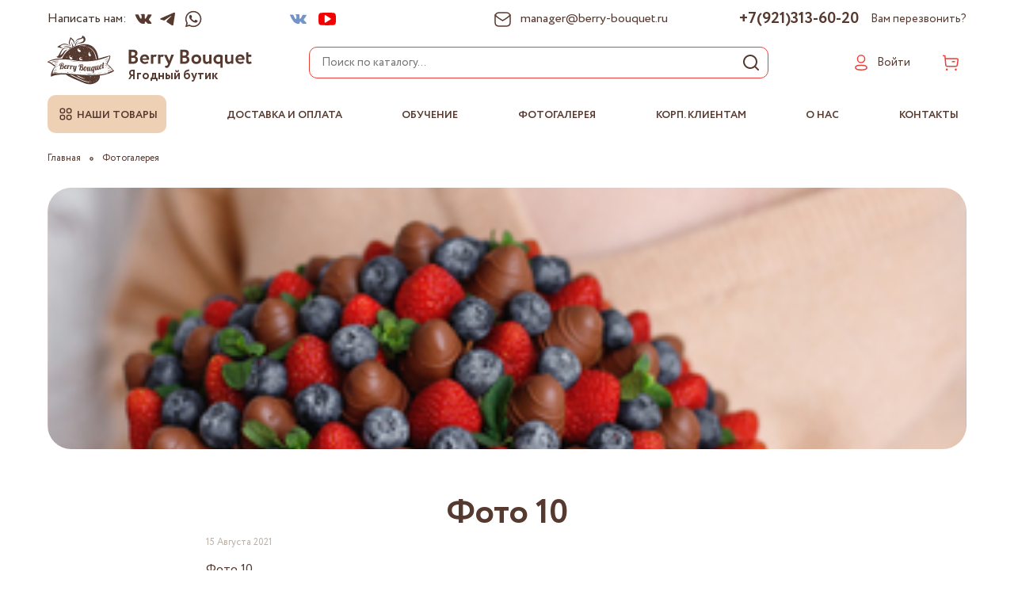

--- FILE ---
content_type: text/html; charset=utf-8
request_url: https://www.berry-bouquet.ru/blogs/fotogalereya/foto-10
body_size: 26203
content:
<!doctype html>
<html lang="ru" xml:lang="ru" xmlns="http://www.w3.org/1999/xhtml">
	<head><link media='print' onload='this.media="all"' rel='stylesheet' type='text/css' href='/served_assets/public/jquery.modal-0c2631717f4ce8fa97b5d04757d294c2bf695df1d558678306d782f4bf7b4773.css'><meta data-config="{&quot;article_id&quot;:1681404}" name="page-config" content="" /><meta data-config="{&quot;money_with_currency_format&quot;:{&quot;delimiter&quot;:&quot; &quot;,&quot;separator&quot;:&quot;.&quot;,&quot;format&quot;:&quot;%n %u&quot;,&quot;unit&quot;:&quot;₽&quot;,&quot;show_price_without_cents&quot;:1},&quot;currency_code&quot;:&quot;RUR&quot;,&quot;currency_iso_code&quot;:&quot;RUB&quot;,&quot;default_currency&quot;:{&quot;title&quot;:&quot;Российский рубль&quot;,&quot;code&quot;:&quot;RUR&quot;,&quot;rate&quot;:1.0,&quot;format_string&quot;:&quot;%n %u&quot;,&quot;unit&quot;:&quot;₽&quot;,&quot;price_separator&quot;:&quot;&quot;,&quot;is_default&quot;:true,&quot;price_delimiter&quot;:&quot;&quot;,&quot;show_price_with_delimiter&quot;:true,&quot;show_price_without_cents&quot;:true},&quot;facebook&quot;:{&quot;pixelActive&quot;:true,&quot;currency_code&quot;:&quot;RUB&quot;,&quot;use_variants&quot;:null},&quot;vk&quot;:{&quot;pixel_active&quot;:null,&quot;price_list_id&quot;:null},&quot;new_ya_metrika&quot;:true,&quot;ecommerce_data_container&quot;:&quot;dataLayer&quot;,&quot;common_js_version&quot;:&quot;v2&quot;,&quot;vue_ui_version&quot;:null,&quot;feedback_captcha_enabled&quot;:&quot;1&quot;,&quot;account_id&quot;:624987,&quot;hide_items_out_of_stock&quot;:false,&quot;forbid_order_over_existing&quot;:false,&quot;minimum_items_price&quot;:500,&quot;enable_comparison&quot;:true,&quot;locale&quot;:&quot;ru&quot;,&quot;client_group&quot;:null,&quot;consent_to_personal_data&quot;:{&quot;active&quot;:true,&quot;obligatory&quot;:true,&quot;description&quot;:&quot;\u003cp\u003eНастоящим подтверждаю, что я ознакомлен и согласен с условиями \u003ca href=\&quot;/page/oferta\&quot; target=\&quot;blank\&quot;\u003eоферты и политики конфиденциальности\u003c/a\u003e.\u003c/p\u003e&quot;},&quot;recaptcha_key&quot;:&quot;6LfXhUEmAAAAAOGNQm5_a2Ach-HWlFKD3Sq7vfFj&quot;,&quot;recaptcha_key_v3&quot;:&quot;6LcZi0EmAAAAAPNov8uGBKSHCvBArp9oO15qAhXa&quot;,&quot;yandex_captcha_key&quot;:&quot;ysc1_ec1ApqrRlTZTXotpTnO8PmXe2ISPHxsd9MO3y0rye822b9d2&quot;,&quot;checkout_float_order_content_block&quot;:false,&quot;available_products_characteristics_ids&quot;:null,&quot;sber_id_app_id&quot;:&quot;5b5a3c11-72e5-4871-8649-4cdbab3ba9a4&quot;,&quot;theme_generation&quot;:2,&quot;quick_checkout_captcha_enabled&quot;:true,&quot;max_order_lines_count&quot;:500,&quot;sber_bnpl_min_amount&quot;:1000,&quot;sber_bnpl_max_amount&quot;:150000,&quot;counter_settings&quot;:{&quot;data_layer_name&quot;:&quot;dataLayer&quot;,&quot;new_counters_setup&quot;:false,&quot;add_to_cart_event&quot;:true,&quot;remove_from_cart_event&quot;:true,&quot;add_to_wishlist_event&quot;:true},&quot;site_setting&quot;:{&quot;show_cart_button&quot;:true,&quot;show_service_button&quot;:false,&quot;show_marketplace_button&quot;:false,&quot;show_quick_checkout_button&quot;:true},&quot;warehouses&quot;:[{&quot;id&quot;:4121768,&quot;title&quot;:&quot;Основной склад&quot;,&quot;array_index&quot;:0}],&quot;captcha_type&quot;:&quot;google&quot;,&quot;human_readable_urls&quot;:false}" name="shop-config" content="" /><meta name='js-evnvironment' content='production' /><meta name='default-locale' content='ru' /><meta name='insales-redefined-api-methods' content="[]" /><script type="text/javascript" src="https://static.insales-cdn.com/assets/static-versioned/v3.72/static/libs/lodash/4.17.21/lodash.min.js"></script>
<!--InsalesCounter -->
<script type="text/javascript">
(function() {
  if (typeof window.__insalesCounterId !== 'undefined') {
    return;
  }

  try {
    Object.defineProperty(window, '__insalesCounterId', {
      value: 624987,
      writable: true,
      configurable: true
    });
  } catch (e) {
    console.error('InsalesCounter: Failed to define property, using fallback:', e);
    window.__insalesCounterId = 624987;
  }

  if (typeof window.__insalesCounterId === 'undefined') {
    console.error('InsalesCounter: Failed to set counter ID');
    return;
  }

  let script = document.createElement('script');
  script.async = true;
  script.src = '/javascripts/insales_counter.js?7';
  let firstScript = document.getElementsByTagName('script')[0];
  firstScript.parentNode.insertBefore(script, firstScript);
})();
</script>
<!-- /InsalesCounter -->

	<meta charset="utf-8">
	<meta http-equiv="X-UA-Compatible" content="IE=edge,chrome=1">
	<meta name="viewport" content="width=device-width, initial-scale=1, maximum-scale=1">
  <meta name="cmsmagazine" content="2312dfbb121f6abbb84fe2fc58e2d748" />
  <meta name="geo.placename" content="Витебский проспект, 101к2, Санкт-Петербург, Россия, 196233" />
<meta name="geo.position" content="59.829418;30.371555" />
<meta name="geo.region" content="RU-Санкт-Петербург" />
<meta name="ICBM" content="59.829418, 30.371555" />
  <link rel="preconnect" href="https://messengers.insales.ru">
  <link rel="preconnect" href="https://www.google-analytics.com">
  <link rel="preconnect" href="https://static.insales-cdn.com">
	
		<meta name="robots" content="index, follow">
		<title>Фото 10</title>
	
	<meta name="description" content="Фото 10">
	<meta name="keywords" content="Фото 10">
	<meta property="og:type" content="website">
	
			<meta property="og:url" content="https://www.berry-bouquet.ru/blogs/fotogalereya/foto-10">
			<meta property="og:title" content="Фото 10">
			<meta property="og:description" content="Фото 10">
			<meta property="og:image" content="https://static.insales-cdn.com/images/articles/1/6395/1489147/0010.jpg">
		
	
	<link rel="canonical" href="https://www.berry-bouquet.ru/blogs/fotogalereya/foto-10"/>
		

 <link rel="shortcut icon" href="https://static.insales-cdn.com/files/1/7290/22731898/original/favicon.png" type="image/png">
	
	<link rel="preload" href="https://static.insales-cdn.com/assets/1/5033/4371369/1761643498/theme.css" as="style">
	<link href="https://static.insales-cdn.com/assets/1/5033/4371369/1761643498/theme.css" rel="stylesheet">
	<meta name="theme-color" content="#4e352b">
	<meta name="format-detection" content="telephone=no">
	<meta name="cmsmagazine" content="325a8bc2477444d381d10a2ed1775a4d">
	
		<link rel="alternate" type="application/atom+xml" title="Статьи — Berry-Bouquet Клубника в шоколаде" href="https://www.berry-bouquet.ru/blogs/blog.atom">
  
		<link rel="alternate" type="application/atom+xml" title="Фотогалерея — Berry-Bouquet Клубника в шоколаде" href="https://www.berry-bouquet.ru/blogs/fotogalereya.atom">
  
	
  
  <meta name="yandex-verification" content="81ced77908b87f3a" /><link rel="preload" as="script" href="https://static.insales-cdn.com/assets/common-js/common.v2.25.28.js">
	<link rel="preload" as="script" href="https://static.insales-cdn.com/assets/1/5033/4371369/1761643498/plugins.js">
	<link rel="preload" as="script" href="https://static.insales-cdn.com/assets/1/5033/4371369/1761643498/theme.js">
  
</head>
	<body class="layout layout--full">
		<div class="layout-page">
			<div id="insales-section-header" class="insales-section insales-section-header">

	<header>
		<div class="popup-content popup-content-menu popup-content-search">
														<div class="search search--popup">
															<form action="/search" method="get" class="search-form">
																
																<input type="search" name="q" class="search-input" placeholder="Поиск по каталогу&hellip;" autocomplete="off" required>
																<button type="submit" class="search-button search-button-s">
																	<svg xmlns="http://www.w3.org/2000/svg" width="21" height="21" viewBox="0 0 21 21" fill="none">
<path d="M20.71 19.29L17 15.61C18.4401 13.8144 19.1375 11.5353 18.9488 9.2413C18.7601 6.94731 17.6997 4.81279 15.9855 3.27665C14.2714 1.74051 12.0338 0.919514 9.73295 0.982474C7.43207 1.04543 5.24275 1.98757 3.61517 3.61515C1.98759 5.24273 1.04546 7.43204 0.982497 9.73293C0.919537 12.0338 1.74053 14.2714 3.27667 15.9855C4.81281 17.6997 6.94733 18.7601 9.24133 18.9488C11.5353 19.1375 13.8144 18.4401 15.61 17L19.29 20.68C19.383 20.7737 19.4936 20.8481 19.6154 20.8989C19.7373 20.9497 19.868 20.9758 20 20.9758C20.132 20.9758 20.2627 20.9497 20.3846 20.8989C20.5065 20.8481 20.6171 20.7737 20.71 20.68C20.8903 20.4935 20.991 20.2443 20.991 19.985C20.991 19.7257 20.8903 19.4765 20.71 19.29ZM10 17C8.61556 17 7.26218 16.5895 6.11103 15.8203C4.95989 15.0511 4.06268 13.9579 3.53287 12.6788C3.00306 11.3997 2.86443 9.99224 3.13453 8.63437C3.40463 7.2765 4.07131 6.02922 5.05028 5.05026C6.02925 4.07129 7.27653 3.4046 8.63439 3.13451C9.99226 2.86441 11.3997 3.00303 12.6788 3.53285C13.9579 4.06266 15.0511 4.95987 15.8203 6.11101C16.5895 7.26216 17 8.61553 17 10C17 11.8565 16.2625 13.637 14.9498 14.9498C13.637 16.2625 11.8565 17 10 17Z" fill="#56392F"/>
</svg>
																</button>
																<div class="search-button search-button-close">
																	<svg xmlns="http://www.w3.org/2000/svg" width="16" height="16" viewBox="0 0 16 16" fill="none">
<path d="M11.5322 11.5246L4.46646 4.45882" stroke="#56392F" stroke-width="1.5" stroke-linecap="round" stroke-linejoin="round"/>
<path d="M4.46251 11.5271L11.5356 4.45547" stroke="#56392F" stroke-width="1.5" stroke-linecap="round" stroke-linejoin="round"/>
</svg>
																</div>
															</form>
														</div>
													</div>
		
		<div class="header-scheme-01 d-none d-lg-block">
			<div class="header-panel">
				<div class="container">
					<div class="row align-items-center justify-content-between">
						
						
							<div class="col-auto header-top1">
								<span class="header_messengers_title">Написать нам:</span>
								<div class="messengers messengers--header">
	<ul class="messengers-items list-unstyled">
		
		
        
		<li class="messengers-item messengers-item--vk"><a href="http://vk.me/berry_bouquet" rel="noopener noreferrer nofollow" target="_blank"><svg xmlns="http://www.w3.org/2000/svg" width="20" height="12" viewBox="0 0 20 12" fill="none">
<path d="M16.4906 7.18822C16.2886 6.91418 16.2434 6.63679 16.3538 6.35574C16.6292 5.60588 20.64 0.843242 18.9692 0.843242C17.821 0.858502 16.4402 0.843242 15.3395 0.843242C15.1351 0.892983 15.0029 1.00022 14.9202 1.21841C14.2765 2.70262 13.4888 4.51388 12.3344 5.67795C12.1826 5.8004 12.0879 5.79518 11.9149 5.7499C11.1051 4.89738 11.9685 1.97664 11.4761 0.822547C11.379 0.596642 11.1666 0.494608 10.9493 0.437153C9.8499 0.175148 7.33908 0.331102 6.92941 0.858502C6.8123 1.00927 6.79596 1.09155 6.88051 1.10508C7.27084 1.16666 7.54716 1.31397 7.70979 1.54687C8.01661 2.22253 8.24271 5.82163 7.33908 5.82163C6.43545 5.82163 4.97831 2.2895 4.57801 1.31034C4.47148 1.01551 4.2003 0.84649 3.91456 0.796597L1.24121 0.81704C0.771303 0.81704 0.508679 1.04884 0.675234 1.51585C2.06763 4.97215 5.11467 11.6716 9.78805 11.5039C10.2562 11.5039 11.0616 11.6836 11.4272 11.2778C11.9297 10.6111 11.3169 9.42392 12.1785 8.97115C12.3958 8.85552 12.621 8.95245 12.8077 9.0946C13.7661 9.82433 14.2749 11.1052 15.4568 11.494C15.6646 11.5625 15.8467 11.5796 16.003 11.5454L18.5007 11.5044C18.9644 11.5044 19.4212 11.298 19.3252 10.7437C18.9611 9.55484 17.5101 8.33279 16.4906 7.18822Z" fill="#56392F"/>
</svg></a></li>
		
		
		
        
		<li class="messengers-item messengers-item--telegram-plane"><a href="https://t.me/Berrybouquet" rel="noopener noreferrer nofollow" target="_blank"><svg xmlns="http://www.w3.org/2000/svg" width="16" height="14" viewBox="0 0 16 14" fill="none">
<path d="M15.1749 1.57074C15.2918 0.81561 14.5738 0.219581 13.9024 0.514371L0.529517 6.38579C0.0480266 6.59719 0.0832464 7.32649 0.582625 7.48552L3.34045 8.36376C3.8668 8.53137 4.43674 8.44471 4.89636 8.12717L11.114 3.83151C11.3015 3.70197 11.5059 3.96856 11.3457 4.13372L6.87011 8.74811C6.43595 9.19573 6.52212 9.95421 7.04435 10.2817L12.0553 13.424C12.6173 13.7765 13.3403 13.4224 13.4455 12.7433L15.1749 1.57074Z" fill="#56392F"/>
</svg></a></li>
		
        
		<li class="messengers-item messengers-item--whatsapp"><a href="https://wa.me/79213136020" rel="noopener noreferrer nofollow" target="_blank"><svg xmlns="http://www.w3.org/2000/svg" width="31" height="30" viewBox="0 0 31 30" fill="none">
<path fill-rule="evenodd" clip-rule="evenodd" d="M15.625 28.125C22.8737 28.125 28.75 22.2487 28.75 15C28.75 7.75126 22.8737 1.875 15.625 1.875C8.37626 1.875 2.5 7.75126 2.5 15C2.5 17.3539 3.11968 19.5632 4.20482 21.4734L2.5 28.125L9.35768 26.5348C11.22 27.5488 13.3552 28.125 15.625 28.125ZM15.625 26.1058C21.7585 26.1058 26.7308 21.1335 26.7308 15C26.7308 8.86645 21.7585 3.89423 15.625 3.89423C9.49145 3.89423 4.51923 8.86645 4.51923 15C4.51923 17.3682 5.26047 19.5632 6.5236 21.3658L5.52885 25.0962L9.32493 24.1471C11.115 25.3824 13.2855 26.1058 15.625 26.1058Z" fill="#56392F"/>
<path d="M12.3438 8.90626C12.0317 8.27947 11.553 8.33496 11.0694 8.33496C10.2051 8.33496 8.85742 9.37022 8.85742 11.2969C8.85742 12.876 9.55323 14.6045 11.8979 17.1902C14.1607 19.6856 17.1338 20.9765 19.6021 20.9326C22.0703 20.8886 22.5781 18.7646 22.5781 18.0473C22.5781 17.7294 22.3809 17.5707 22.2449 17.5276C21.4038 17.124 19.8525 16.3718 19.4995 16.2305C19.1465 16.0892 18.9622 16.2803 18.8477 16.3843C18.5276 16.6893 17.893 17.5883 17.6758 17.7906C17.4585 17.9928 17.1346 17.8904 16.9998 17.814C16.5038 17.6149 15.159 17.0167 14.087 15.9776C12.7612 14.6924 12.6834 14.2502 12.4337 13.8567C12.2338 13.5418 12.3805 13.3486 12.4536 13.2642C12.7393 12.9346 13.1337 12.4257 13.3106 12.1729C13.4874 11.92 13.347 11.5361 13.2628 11.297C12.9004 10.2686 12.5934 9.40769 12.3438 8.90626Z" fill="#56392F"/>
</svg></a></li>
	</ul>
</div>
							</div>
						
						
						
							<div class="col-auto header-top2">
								



<div class="social social--header">
	<ul class="social-items list-unstyled">
		
        
         
         
		<li class="social-item social-item--vk1"><a href="https://vk.com/berry_bouquet" rel="noopener noreferrer nofollow" target="_blank"><svg xmlns="http://www.w3.org/2000/svg" width="21" height="13" viewBox="0 0 21 13" fill="none">
<path d="M20.6727 10.876C20.6727 10.793 20.5897 10.793 20.5897 10.71C20.2576 10.0458 19.5104 9.21554 18.5141 8.30229C18.016 7.88718 17.7669 7.55508 17.6009 7.38904C17.3518 7.05694 17.3518 6.80788 17.4348 6.47579C17.5179 6.22672 17.8499 5.8116 18.4311 5.06439C18.7632 4.64928 18.9292 4.40022 19.1783 4.15115C20.4236 2.49069 21.0048 1.41138 20.8387 0.913245L20.7557 0.830229C20.6727 0.747206 20.5897 0.664186 20.4236 0.664186C20.2576 0.581163 20.0085 0.581163 19.7595 0.664186H16.6046C16.5216 0.664186 16.5216 0.664186 16.3555 0.664186C16.2725 0.664186 16.1895 0.664186 16.1895 0.664186H16.1065H16.0234L15.9404 0.747201C15.8574 0.830224 15.8574 0.830222 15.8574 0.913245C15.5253 1.8265 15.1102 2.5737 14.6951 3.40393C14.446 3.81905 14.1969 4.23417 13.9479 4.56626C13.6988 4.89835 13.5327 5.14742 13.3667 5.31346C13.2006 5.47951 13.0346 5.56253 12.9516 5.72858C12.8685 5.8116 12.7025 5.89463 12.7025 5.8116C12.6195 5.8116 12.5365 5.8116 12.5365 5.72858C12.4534 5.64555 12.3704 5.56253 12.2874 5.47951C12.2044 5.39648 12.2044 5.23044 12.1213 5.06439C12.1213 4.89834 12.1213 4.7323 12.1213 4.64928C12.1213 4.56625 12.1213 4.31719 12.1213 4.15115C12.1213 3.90208 12.1213 3.73603 12.1213 3.653C12.1213 3.40393 12.1213 3.07185 12.1213 2.73976C12.1213 2.40767 12.1213 2.15859 12.1213 1.99255C12.1213 1.8265 12.1213 1.57743 12.1213 1.41139C12.1213 1.16232 12.1213 0.996268 12.1213 0.913245C12.1213 0.830222 12.0383 0.664181 12.0383 0.581158C11.9553 0.498135 11.8723 0.41511 11.7893 0.332087C11.7062 0.249064 11.5402 0.249066 11.4572 0.166043C11.0421 0.0830204 10.5439 0 9.96276 0C8.6344 0 7.72114 0.0830255 7.38905 0.249071C7.223 0.332094 7.05696 0.415112 6.97393 0.581158C6.80789 0.747204 6.80788 0.830229 6.89091 0.830229C7.30602 0.913252 7.63812 1.07929 7.80416 1.32836L7.88719 1.49442C7.97021 1.57744 7.9702 1.74348 8.05322 1.99255C8.13624 2.24161 8.13625 2.49068 8.13625 2.82277C8.13625 3.32091 8.13625 3.81905 8.13625 4.15115C8.13625 4.56626 8.05322 4.81532 8.05322 5.06439C8.05322 5.31346 7.97021 5.47951 7.88719 5.56253C7.80417 5.72858 7.80416 5.8116 7.72113 5.8116C7.72113 5.8116 7.72113 5.89462 7.63811 5.89462C7.55508 5.89462 7.47207 5.97765 7.30602 5.97765C7.223 5.97765 7.05696 5.89463 6.97393 5.8116C6.80789 5.72858 6.64184 5.56254 6.55882 5.39649C6.39277 5.23044 6.22672 4.98137 6.06068 4.64928C5.89463 4.31718 5.64555 3.9851 5.47951 3.48696L5.31348 3.15487C5.23045 2.98883 5.06441 2.65673 4.89836 2.24162C4.73231 1.8265 4.56626 1.49442 4.40022 1.0793C4.31719 0.913255 4.23418 0.830224 4.15116 0.747201H4.06813C4.06813 0.747201 3.9851 0.664186 3.90208 0.664186C3.81905 0.664186 3.73604 0.581158 3.65302 0.581158H0.664186C0.332094 0.581158 0.166051 0.664178 0.083028 0.747201L0 0.830229C0 0.830229 0 0.91325 0 0.996273C0 1.0793 5.06608e-06 1.16231 0.083028 1.32836C0.498143 2.32463 0.996278 3.32091 1.49442 4.31719C1.99255 5.23044 2.4907 6.06067 2.82279 6.64183C3.2379 7.22299 3.56999 7.80416 3.9851 8.30229C4.40022 8.80043 4.64928 9.13252 4.7323 9.29857C4.89835 9.46461 4.98137 9.54763 5.06439 9.63065L5.31348 9.87972C5.47952 10.0458 5.72858 10.2948 6.06068 10.5439C6.39277 10.793 6.80788 11.042 7.22299 11.2911C7.63811 11.5402 8.13625 11.7062 8.63439 11.8723C9.21555 12.0383 9.71369 12.1213 10.2118 12.0383H11.4572C11.7062 12.0383 11.8723 11.9553 12.0383 11.7893L12.1213 11.7062C12.1213 11.6232 12.2044 11.6232 12.2044 11.5402C12.2044 11.4572 12.2044 11.3741 12.2044 11.2081C12.2044 10.876 12.2044 10.6269 12.2874 10.3779C12.3704 10.1288 12.3704 9.96275 12.4535 9.79671C12.5365 9.63066 12.6195 9.54763 12.7025 9.46461C12.7855 9.38159 12.8686 9.29857 12.8686 9.29857H12.9516C13.1176 9.21554 13.3667 9.29856 13.5327 9.46461C13.7818 9.63065 14.0309 9.87973 14.1969 10.1288C14.363 10.3779 14.612 10.6269 14.9441 10.959C15.2762 11.2911 15.5253 11.5402 15.6913 11.6232L15.9404 11.7893C16.1064 11.8723 16.2725 11.9553 16.5216 12.0383C16.7706 12.1213 16.9367 12.1213 17.1027 12.1213L19.9255 12.0383C20.1746 12.0383 20.4236 11.9553 20.5897 11.8723C20.7557 11.7893 20.8387 11.7062 20.8387 11.5402C20.8387 11.4572 20.8387 11.2911 20.8387 11.2081C20.6727 11.042 20.6727 10.959 20.6727 10.876Z" fill="#7294C7"/>
</svg></a></li>
        
         
         
		<li class="social-item social-item--youtube"><a href="https://www.youtube.com/channel/UCJLX2SKiox1FUU7-r42PsGg" rel="noopener noreferrer nofollow" target="_blank"><svg xmlns="http://www.w3.org/2000/svg" width="22" height="16" viewBox="0 0 22 16" fill="none">
<circle r="6.21008" transform="matrix(-1 0 0 1 11.1781 7.4521)" fill="white"/>
<path d="M22 6.10218C22 5.62043 21.9197 5.0584 21.9197 4.41606C21.8394 3.77372 21.7591 3.13139 21.6788 2.56934C21.5183 1.92701 21.2774 1.44526 20.7956 1.0438C20.3942 0.642338 19.8321 0.401455 19.2701 0.321163C17.4234 0.0802871 14.6934 0 11 0C7.30658 0 4.49635 0.0802871 2.72992 0.321163C2.16788 0.401455 1.60584 0.642338 1.20438 1.0438C0.80292 1.44526 0.481747 1.92701 0.321163 2.56934C0.160579 3.13139 0.0802969 3.69343 0.0802969 4.41606C4.89944e-06 5.0584 0 5.62043 0 6.10218C0 6.58394 0 7.14598 0 7.9489C0 8.75182 0 9.39416 0 9.79562C0 10.2774 0.0802969 10.8394 0.0802969 11.4818C0.160589 12.1241 0.240871 12.7664 0.321163 13.3285C0.481747 13.9708 0.722628 14.4526 1.20438 14.854C1.60584 15.2555 2.16788 15.4963 2.72992 15.5766C4.57664 15.8175 7.30658 15.8978 11 15.8978C14.6934 15.8978 17.5037 15.8175 19.2701 15.5766C19.8321 15.4963 20.3942 15.2555 20.7956 14.854C21.1971 14.4526 21.5183 13.9708 21.6788 13.3285C21.8394 12.7664 21.9197 12.2044 21.9197 11.4818C22 10.8394 22 10.2774 22 9.79562C22 9.31387 22 8.75182 22 7.9489C22 7.14598 22 6.50364 22 6.10218ZM15.2555 8.59124L8.91242 12.5255C8.83212 12.6058 8.67154 12.6861 8.51096 12.6861C8.35037 12.6861 8.27008 12.6861 8.1095 12.6058C7.86862 12.4453 7.70804 12.2044 7.70804 11.8832V3.9343C7.70804 3.61313 7.86862 3.37226 8.1095 3.21168C8.35037 3.0511 8.67154 3.0511 8.91242 3.21168L15.2555 7.14598C15.4964 7.30657 15.6569 7.54744 15.6569 7.78832C15.6569 8.0292 15.4964 8.43066 15.2555 8.59124Z" fill="#F40000"/>
</svg></a></li>
	</ul>
</div>
							</div>
						
						<div class="col-auto header-panel_right header-top3">
							<div class="contacts contacts--header">
								<ul class="contacts-items list-unstyled">
									<li class="contacts-item contacts-item1">
										<a href="mailto:manager@berry-bouquet.ru">
                                        <svg xmlns="http://www.w3.org/2000/svg" width="21" height="19" viewBox="0 0 21 19" fill="none">
<path fill-rule="evenodd" clip-rule="evenodd" d="M14.9512 1H6.04794C2.9453 1 1.00011 2.96557 1.00011 5.74713V13.2529C1.00011 16.0344 2.93605 18 6.04794 18H14.9502C18.0631 18 20.0001 16.0344 20.0001 13.2529V5.74713C20.0001 2.96557 18.0631 1 14.9512 1Z" stroke="#56392F" stroke-width="1.5" stroke-linecap="round" stroke-linejoin="round"/>
<path d="M20.0001 4C17.4723 7.04532 10.495 11 10.495 11C10.495 11 3.52796 7.04532 1.00011 4" stroke="#56392F" stroke-width="1.5" stroke-linecap="round" stroke-linejoin="round"/>
</svg>    
										<span>manager@berry-bouquet.ru</span>
									</a>
									</li>
									<li class="contacts-item contacts-item2">
										<a href="tel:+7(921)313-60-20">+7(921)313-60-20</a>
										<span class="js_header_callback js-messages" data-target="callback">Вам перезвонить?</span>
									</li>
								</ul>
							</div>
						</div>
			
					</div>
				</div>
			</div>
		</div>

		<div class="header-scheme-02">
			<div class="header-main">
				<div class="container">
					<div class="row align-items-center">
						<div class="col-12 col-sm col-md col-lg-auto text-center text-lg-left">
							<a href="https://www.berry-bouquet.ru" class="logo logo-area"><img src="https://static.insales-cdn.com/assets/1/5033/4371369/1761643498/logo.svg" alt="Berry-Bouquet Клубника в шоколаде" class="img-fluid" width="84" height="62">
                             <div class="logo-area-right">
								<img src="https://static.insales-cdn.com/assets/1/5033/4371369/1761643498/logo-word.svg" alt="Berry Bouquet" width="156" height="24">
								<span>Ягодный бутик</span>
							</div>
							</a>
							
						</div>
						<div class="col d-none d-lg-block">
							<div class="search search--header">
								<form action="/search" method="get" class="search-form">
									
									<input type="search" name="q" class="search-input js-search-input" placeholder="Поиск по каталогу&hellip;" autocomplete="off" required>
									<button type="submit" class="search-button"><svg xmlns="http://www.w3.org/2000/svg" width="21" height="21" viewBox="0 0 21 21" fill="none">
<path d="M20.71 19.29L17 15.61C18.4401 13.8144 19.1375 11.5353 18.9488 9.2413C18.7601 6.94731 17.6997 4.81279 15.9855 3.27665C14.2714 1.74051 12.0338 0.919514 9.73295 0.982474C7.43207 1.04543 5.24275 1.98757 3.61517 3.61515C1.98759 5.24273 1.04546 7.43204 0.982497 9.73293C0.919537 12.0338 1.74053 14.2714 3.27667 15.9855C4.81281 17.6997 6.94733 18.7601 9.24133 18.9488C11.5353 19.1375 13.8144 18.4401 15.61 17L19.29 20.68C19.383 20.7737 19.4936 20.8481 19.6154 20.8989C19.7373 20.9497 19.868 20.9758 20 20.9758C20.132 20.9758 20.2627 20.9497 20.3846 20.8989C20.5065 20.8481 20.6171 20.7737 20.71 20.68C20.8903 20.4935 20.991 20.2443 20.991 19.985C20.991 19.7257 20.8903 19.4765 20.71 19.29ZM10 17C8.61556 17 7.26218 16.5895 6.11103 15.8203C4.95989 15.0511 4.06268 13.9579 3.53287 12.6788C3.00306 11.3997 2.86443 9.99224 3.13453 8.63437C3.40463 7.2765 4.07131 6.02922 5.05028 5.05026C6.02925 4.07129 7.27653 3.4046 8.63439 3.13451C9.99226 2.86441 11.3997 3.00303 12.6788 3.53285C13.9579 4.06266 15.0511 4.95987 15.8203 6.11101C16.5895 7.26216 17 8.61553 17 10C17 11.8565 16.2625 13.637 14.9498 14.9498C13.637 16.2625 11.8565 17 10 17Z" fill="#56392F"/>
</svg></button>
									<div class="search-results js-search-results"></div>
								</form>
							</div>
						</div>
						<div class="col-12 col-lg-auto">
							<div class="user_icons js-clone" data-clone-target="js-user_icons-clone">
								<ul class="user_icons-items list-unstyled d-flex d-lg-block">
									<li class="user_icons-item user_icons-item-menu d-inline-block d-lg-none js-user_icons-item">
										 <button class="user_icons-icon-menu js-user_icons-icon-menu">
											<span class="burger-gamb"><svg xmlns="http://www.w3.org/2000/svg" width="24" height="24" viewBox="0 0 24 24" fill="none">
<path d="M20 16.5H4" stroke="#56392F" stroke-width="1.5" stroke-linecap="round" stroke-linejoin="round"/>
<path d="M4 6.5H20" stroke="#56392F" stroke-width="1.5" stroke-linecap="round" stroke-linejoin="round"/>
<path d="M4 11.5H20" stroke="#56392F" stroke-width="1.5" stroke-linecap="round" stroke-linejoin="round"/>
</svg></span>
											<span class="burger-cross"><svg xmlns="http://www.w3.org/2000/svg" width="16" height="16" viewBox="0 0 16 16" fill="none">
<path d="M11.5322 11.5246L4.46646 4.45882" stroke="#56392F" stroke-width="1.5" stroke-linecap="round" stroke-linejoin="round"/>
<path d="M4.46251 11.5271L11.5356 4.45547" stroke="#56392F" stroke-width="1.5" stroke-linecap="round" stroke-linejoin="round"/>
</svg></span>
										</button>
										<div class="user_icons-popup mob_menu_my">
											<div class="popup js-popup-menu overflow-hidden">
												<div class="popup-scroll js-popup-scroll">
                                                  <ul class="popup-content popup-content-menu">
                                                    <li class="popup-content-link" style="padding: 7px 15px; margin: 0 0 8px;"><div class="popup-title">Наши товары</div></li>
                                                  </ul>													
                                                  
                                                  <ul class="popup-content popup-content-menu js-popup-content-menu"></ul>
                                                  
                                                  <ul class="popup-content popup-content-menu" style="margin-top: 15px;">
                                                    <li data-collection-id="111">
                                                      <a href="#" class="nav-collections-toggle js-nav-collections-toggle nav-collections-toggle--next" data-type="next" data-target="111">
                                                        <span class="popup-title">Информация</span>
                                                        <span class="nav-arrow-toggle js-nav-arrow-toggle"><svg xmlns="http://www.w3.org/2000/svg" width="8" height="14" viewBox="0 0 8 14" fill="none"><path d="M1.08331 1.16667L6.91665 7L1.08331 12.8333" stroke="#56392F" stroke-width="1.5" stroke-linecap="round" stroke-linejoin="round"></path></svg></span>
                                                      </a>
                                                      <ul class="list-unstyled my_ul">
                                                        <li class="nav-collections-back d-block d-lg-none"><a href="#" class="nav-collections-toggle js-nav-collections-toggle nav-collections-toggle--back" data-type="back" data-target="111"><span class="nav-arrow-toggle"><svg xmlns="http://www.w3.org/2000/svg" width="8" height="14" viewBox="0 0 8 14" fill="none"><path d="M1.08331 1.16667L6.91665 7L1.08331 12.8333" stroke="#56392F" stroke-width="1.5" stroke-linecap="round" stroke-linejoin="round"></path></svg></span><span class="back-name">Информация</span></a></li>
                                                        
                                                        <li class="">
                                                          <a href="/page/delivery">
                                                            <span>Доставка и оплата</span>
                                                          </a>
                                                        </li>
                                                        
                                                        <li class="">
                                                          <a href="/page/obuchenie-master-klassy">
                                                            <span>Обучение</span>
                                                          </a>
                                                        </li>
                                                        
                                                        <li class="">
                                                          <a href="/blogs/fotogalereya">
                                                            <span>Фотогалерея</span>
                                                          </a>
                                                        </li>
                                                        
                                                        <li class="">
                                                          <a href="/page/korporativnym-klientam">
                                                            <span>Корп. клиентам</span>
                                                          </a>
                                                        </li>
                                                        
                                                        <li class="">
                                                          <a href="/page/about-us">
                                                            <span>О нас</span>
                                                          </a>
                                                        </li>
                                                        
                                                        <li class="">
                                                          <a href="/page/contacts">
                                                            <span>Контакты</span>
                                                          </a>
                                                        </li>
                                                        
                                                      </ul>
                                                    </li>
                                                  </ul>
                                                  
													<div class="popup-content popup-content-contacts">
														
															<div class="popup-content-contact"><a href="tel:+7(921)313-60-20">+7(921)313-60-20</a>
                                                            <div class="js_header_callback js-messages" data-target="callback">Вам перезвонить?</div>
															</div>
														
														
															<div class="popup-content-contact popup-content-contact_mail"><a href="mailto:manager@berry-bouquet.ru"><svg xmlns="http://www.w3.org/2000/svg" width="21" height="19" viewBox="0 0 21 19" fill="none">
<path fill-rule="evenodd" clip-rule="evenodd" d="M14.9512 1H6.04794C2.9453 1 1.00011 2.96557 1.00011 5.74713V13.2529C1.00011 16.0344 2.93605 18 6.04794 18H14.9502C18.0631 18 20.0001 16.0344 20.0001 13.2529V5.74713C20.0001 2.96557 18.0631 1 14.9512 1Z" stroke="#56392F" stroke-width="1.5" stroke-linecap="round" stroke-linejoin="round"/>
<path d="M20.0001 4C17.4723 7.04532 10.495 11 10.495 11C10.495 11 3.52796 7.04532 1.00011 4" stroke="#56392F" stroke-width="1.5" stroke-linecap="round" stroke-linejoin="round"/>
</svg>manager@berry-bouquet.ru</a></div>
														
														
														
															<div class="popup-content-contact popup-content-contact_messengers">
																<span class="popup-content-contact_messengers-title">Написать нам:</span>
																<div class="messengers messengers--header">
	<ul class="messengers-items list-unstyled">
		
		
        
		<li class="messengers-item messengers-item--vk"><a href="http://vk.me/berry_bouquet" rel="noopener noreferrer nofollow" target="_blank"><svg xmlns="http://www.w3.org/2000/svg" width="20" height="12" viewBox="0 0 20 12" fill="none">
<path d="M16.4906 7.18822C16.2886 6.91418 16.2434 6.63679 16.3538 6.35574C16.6292 5.60588 20.64 0.843242 18.9692 0.843242C17.821 0.858502 16.4402 0.843242 15.3395 0.843242C15.1351 0.892983 15.0029 1.00022 14.9202 1.21841C14.2765 2.70262 13.4888 4.51388 12.3344 5.67795C12.1826 5.8004 12.0879 5.79518 11.9149 5.7499C11.1051 4.89738 11.9685 1.97664 11.4761 0.822547C11.379 0.596642 11.1666 0.494608 10.9493 0.437153C9.8499 0.175148 7.33908 0.331102 6.92941 0.858502C6.8123 1.00927 6.79596 1.09155 6.88051 1.10508C7.27084 1.16666 7.54716 1.31397 7.70979 1.54687C8.01661 2.22253 8.24271 5.82163 7.33908 5.82163C6.43545 5.82163 4.97831 2.2895 4.57801 1.31034C4.47148 1.01551 4.2003 0.84649 3.91456 0.796597L1.24121 0.81704C0.771303 0.81704 0.508679 1.04884 0.675234 1.51585C2.06763 4.97215 5.11467 11.6716 9.78805 11.5039C10.2562 11.5039 11.0616 11.6836 11.4272 11.2778C11.9297 10.6111 11.3169 9.42392 12.1785 8.97115C12.3958 8.85552 12.621 8.95245 12.8077 9.0946C13.7661 9.82433 14.2749 11.1052 15.4568 11.494C15.6646 11.5625 15.8467 11.5796 16.003 11.5454L18.5007 11.5044C18.9644 11.5044 19.4212 11.298 19.3252 10.7437C18.9611 9.55484 17.5101 8.33279 16.4906 7.18822Z" fill="#56392F"/>
</svg></a></li>
		
		
		
        
		<li class="messengers-item messengers-item--telegram-plane"><a href="https://t.me/Berrybouquet" rel="noopener noreferrer nofollow" target="_blank"><svg xmlns="http://www.w3.org/2000/svg" width="16" height="14" viewBox="0 0 16 14" fill="none">
<path d="M15.1749 1.57074C15.2918 0.81561 14.5738 0.219581 13.9024 0.514371L0.529517 6.38579C0.0480266 6.59719 0.0832464 7.32649 0.582625 7.48552L3.34045 8.36376C3.8668 8.53137 4.43674 8.44471 4.89636 8.12717L11.114 3.83151C11.3015 3.70197 11.5059 3.96856 11.3457 4.13372L6.87011 8.74811C6.43595 9.19573 6.52212 9.95421 7.04435 10.2817L12.0553 13.424C12.6173 13.7765 13.3403 13.4224 13.4455 12.7433L15.1749 1.57074Z" fill="#56392F"/>
</svg></a></li>
		
        
		<li class="messengers-item messengers-item--whatsapp"><a href="https://wa.me/79213136020" rel="noopener noreferrer nofollow" target="_blank"><svg xmlns="http://www.w3.org/2000/svg" width="31" height="30" viewBox="0 0 31 30" fill="none">
<path fill-rule="evenodd" clip-rule="evenodd" d="M15.625 28.125C22.8737 28.125 28.75 22.2487 28.75 15C28.75 7.75126 22.8737 1.875 15.625 1.875C8.37626 1.875 2.5 7.75126 2.5 15C2.5 17.3539 3.11968 19.5632 4.20482 21.4734L2.5 28.125L9.35768 26.5348C11.22 27.5488 13.3552 28.125 15.625 28.125ZM15.625 26.1058C21.7585 26.1058 26.7308 21.1335 26.7308 15C26.7308 8.86645 21.7585 3.89423 15.625 3.89423C9.49145 3.89423 4.51923 8.86645 4.51923 15C4.51923 17.3682 5.26047 19.5632 6.5236 21.3658L5.52885 25.0962L9.32493 24.1471C11.115 25.3824 13.2855 26.1058 15.625 26.1058Z" fill="#56392F"/>
<path d="M12.3438 8.90626C12.0317 8.27947 11.553 8.33496 11.0694 8.33496C10.2051 8.33496 8.85742 9.37022 8.85742 11.2969C8.85742 12.876 9.55323 14.6045 11.8979 17.1902C14.1607 19.6856 17.1338 20.9765 19.6021 20.9326C22.0703 20.8886 22.5781 18.7646 22.5781 18.0473C22.5781 17.7294 22.3809 17.5707 22.2449 17.5276C21.4038 17.124 19.8525 16.3718 19.4995 16.2305C19.1465 16.0892 18.9622 16.2803 18.8477 16.3843C18.5276 16.6893 17.893 17.5883 17.6758 17.7906C17.4585 17.9928 17.1346 17.8904 16.9998 17.814C16.5038 17.6149 15.159 17.0167 14.087 15.9776C12.7612 14.6924 12.6834 14.2502 12.4337 13.8567C12.2338 13.5418 12.3805 13.3486 12.4536 13.2642C12.7393 12.9346 13.1337 12.4257 13.3106 12.1729C13.4874 11.92 13.347 11.5361 13.2628 11.297C12.9004 10.2686 12.5934 9.40769 12.3438 8.90626Z" fill="#56392F"/>
</svg></a></li>
	</ul>
</div>
															</div>
														
														
							                                 <div class="popup-content-contact popup-content-contact_socials">
								                                 



<div class="social social--header">
	<ul class="social-items list-unstyled">
		
        
         
         
		<li class="social-item social-item--vk1"><a href="https://vk.com/berry_bouquet" rel="noopener noreferrer nofollow" target="_blank"><svg xmlns="http://www.w3.org/2000/svg" width="21" height="13" viewBox="0 0 21 13" fill="none">
<path d="M20.6727 10.876C20.6727 10.793 20.5897 10.793 20.5897 10.71C20.2576 10.0458 19.5104 9.21554 18.5141 8.30229C18.016 7.88718 17.7669 7.55508 17.6009 7.38904C17.3518 7.05694 17.3518 6.80788 17.4348 6.47579C17.5179 6.22672 17.8499 5.8116 18.4311 5.06439C18.7632 4.64928 18.9292 4.40022 19.1783 4.15115C20.4236 2.49069 21.0048 1.41138 20.8387 0.913245L20.7557 0.830229C20.6727 0.747206 20.5897 0.664186 20.4236 0.664186C20.2576 0.581163 20.0085 0.581163 19.7595 0.664186H16.6046C16.5216 0.664186 16.5216 0.664186 16.3555 0.664186C16.2725 0.664186 16.1895 0.664186 16.1895 0.664186H16.1065H16.0234L15.9404 0.747201C15.8574 0.830224 15.8574 0.830222 15.8574 0.913245C15.5253 1.8265 15.1102 2.5737 14.6951 3.40393C14.446 3.81905 14.1969 4.23417 13.9479 4.56626C13.6988 4.89835 13.5327 5.14742 13.3667 5.31346C13.2006 5.47951 13.0346 5.56253 12.9516 5.72858C12.8685 5.8116 12.7025 5.89463 12.7025 5.8116C12.6195 5.8116 12.5365 5.8116 12.5365 5.72858C12.4534 5.64555 12.3704 5.56253 12.2874 5.47951C12.2044 5.39648 12.2044 5.23044 12.1213 5.06439C12.1213 4.89834 12.1213 4.7323 12.1213 4.64928C12.1213 4.56625 12.1213 4.31719 12.1213 4.15115C12.1213 3.90208 12.1213 3.73603 12.1213 3.653C12.1213 3.40393 12.1213 3.07185 12.1213 2.73976C12.1213 2.40767 12.1213 2.15859 12.1213 1.99255C12.1213 1.8265 12.1213 1.57743 12.1213 1.41139C12.1213 1.16232 12.1213 0.996268 12.1213 0.913245C12.1213 0.830222 12.0383 0.664181 12.0383 0.581158C11.9553 0.498135 11.8723 0.41511 11.7893 0.332087C11.7062 0.249064 11.5402 0.249066 11.4572 0.166043C11.0421 0.0830204 10.5439 0 9.96276 0C8.6344 0 7.72114 0.0830255 7.38905 0.249071C7.223 0.332094 7.05696 0.415112 6.97393 0.581158C6.80789 0.747204 6.80788 0.830229 6.89091 0.830229C7.30602 0.913252 7.63812 1.07929 7.80416 1.32836L7.88719 1.49442C7.97021 1.57744 7.9702 1.74348 8.05322 1.99255C8.13624 2.24161 8.13625 2.49068 8.13625 2.82277C8.13625 3.32091 8.13625 3.81905 8.13625 4.15115C8.13625 4.56626 8.05322 4.81532 8.05322 5.06439C8.05322 5.31346 7.97021 5.47951 7.88719 5.56253C7.80417 5.72858 7.80416 5.8116 7.72113 5.8116C7.72113 5.8116 7.72113 5.89462 7.63811 5.89462C7.55508 5.89462 7.47207 5.97765 7.30602 5.97765C7.223 5.97765 7.05696 5.89463 6.97393 5.8116C6.80789 5.72858 6.64184 5.56254 6.55882 5.39649C6.39277 5.23044 6.22672 4.98137 6.06068 4.64928C5.89463 4.31718 5.64555 3.9851 5.47951 3.48696L5.31348 3.15487C5.23045 2.98883 5.06441 2.65673 4.89836 2.24162C4.73231 1.8265 4.56626 1.49442 4.40022 1.0793C4.31719 0.913255 4.23418 0.830224 4.15116 0.747201H4.06813C4.06813 0.747201 3.9851 0.664186 3.90208 0.664186C3.81905 0.664186 3.73604 0.581158 3.65302 0.581158H0.664186C0.332094 0.581158 0.166051 0.664178 0.083028 0.747201L0 0.830229C0 0.830229 0 0.91325 0 0.996273C0 1.0793 5.06608e-06 1.16231 0.083028 1.32836C0.498143 2.32463 0.996278 3.32091 1.49442 4.31719C1.99255 5.23044 2.4907 6.06067 2.82279 6.64183C3.2379 7.22299 3.56999 7.80416 3.9851 8.30229C4.40022 8.80043 4.64928 9.13252 4.7323 9.29857C4.89835 9.46461 4.98137 9.54763 5.06439 9.63065L5.31348 9.87972C5.47952 10.0458 5.72858 10.2948 6.06068 10.5439C6.39277 10.793 6.80788 11.042 7.22299 11.2911C7.63811 11.5402 8.13625 11.7062 8.63439 11.8723C9.21555 12.0383 9.71369 12.1213 10.2118 12.0383H11.4572C11.7062 12.0383 11.8723 11.9553 12.0383 11.7893L12.1213 11.7062C12.1213 11.6232 12.2044 11.6232 12.2044 11.5402C12.2044 11.4572 12.2044 11.3741 12.2044 11.2081C12.2044 10.876 12.2044 10.6269 12.2874 10.3779C12.3704 10.1288 12.3704 9.96275 12.4535 9.79671C12.5365 9.63066 12.6195 9.54763 12.7025 9.46461C12.7855 9.38159 12.8686 9.29857 12.8686 9.29857H12.9516C13.1176 9.21554 13.3667 9.29856 13.5327 9.46461C13.7818 9.63065 14.0309 9.87973 14.1969 10.1288C14.363 10.3779 14.612 10.6269 14.9441 10.959C15.2762 11.2911 15.5253 11.5402 15.6913 11.6232L15.9404 11.7893C16.1064 11.8723 16.2725 11.9553 16.5216 12.0383C16.7706 12.1213 16.9367 12.1213 17.1027 12.1213L19.9255 12.0383C20.1746 12.0383 20.4236 11.9553 20.5897 11.8723C20.7557 11.7893 20.8387 11.7062 20.8387 11.5402C20.8387 11.4572 20.8387 11.2911 20.8387 11.2081C20.6727 11.042 20.6727 10.959 20.6727 10.876Z" fill="#7294C7"/>
</svg></a></li>
        
         
         
		<li class="social-item social-item--youtube"><a href="https://www.youtube.com/channel/UCJLX2SKiox1FUU7-r42PsGg" rel="noopener noreferrer nofollow" target="_blank"><svg xmlns="http://www.w3.org/2000/svg" width="22" height="16" viewBox="0 0 22 16" fill="none">
<circle r="6.21008" transform="matrix(-1 0 0 1 11.1781 7.4521)" fill="white"/>
<path d="M22 6.10218C22 5.62043 21.9197 5.0584 21.9197 4.41606C21.8394 3.77372 21.7591 3.13139 21.6788 2.56934C21.5183 1.92701 21.2774 1.44526 20.7956 1.0438C20.3942 0.642338 19.8321 0.401455 19.2701 0.321163C17.4234 0.0802871 14.6934 0 11 0C7.30658 0 4.49635 0.0802871 2.72992 0.321163C2.16788 0.401455 1.60584 0.642338 1.20438 1.0438C0.80292 1.44526 0.481747 1.92701 0.321163 2.56934C0.160579 3.13139 0.0802969 3.69343 0.0802969 4.41606C4.89944e-06 5.0584 0 5.62043 0 6.10218C0 6.58394 0 7.14598 0 7.9489C0 8.75182 0 9.39416 0 9.79562C0 10.2774 0.0802969 10.8394 0.0802969 11.4818C0.160589 12.1241 0.240871 12.7664 0.321163 13.3285C0.481747 13.9708 0.722628 14.4526 1.20438 14.854C1.60584 15.2555 2.16788 15.4963 2.72992 15.5766C4.57664 15.8175 7.30658 15.8978 11 15.8978C14.6934 15.8978 17.5037 15.8175 19.2701 15.5766C19.8321 15.4963 20.3942 15.2555 20.7956 14.854C21.1971 14.4526 21.5183 13.9708 21.6788 13.3285C21.8394 12.7664 21.9197 12.2044 21.9197 11.4818C22 10.8394 22 10.2774 22 9.79562C22 9.31387 22 8.75182 22 7.9489C22 7.14598 22 6.50364 22 6.10218ZM15.2555 8.59124L8.91242 12.5255C8.83212 12.6058 8.67154 12.6861 8.51096 12.6861C8.35037 12.6861 8.27008 12.6861 8.1095 12.6058C7.86862 12.4453 7.70804 12.2044 7.70804 11.8832V3.9343C7.70804 3.61313 7.86862 3.37226 8.1095 3.21168C8.35037 3.0511 8.67154 3.0511 8.91242 3.21168L15.2555 7.14598C15.4964 7.30657 15.6569 7.54744 15.6569 7.78832C15.6569 8.0292 15.4964 8.43066 15.2555 8.59124Z" fill="#F40000"/>
</svg></a></li>
	</ul>
</div>
								         
							                                  </div>
						                               
													</div>
												</div>
											</div>
											<div class="popup-shade js-popup-close"></div>
										</div>
									</li>
                                    <li class="mob__search-cont">
                                    		<button class="mob__search user_icons-icon-search">
											<svg xmlns="http://www.w3.org/2000/svg" width="21" height="21" viewBox="0 0 21 21" fill="none">
<path d="M20.71 19.29L17 15.61C18.4401 13.8144 19.1375 11.5353 18.9488 9.2413C18.7601 6.94731 17.6997 4.81279 15.9855 3.27665C14.2714 1.74051 12.0338 0.919514 9.73295 0.982474C7.43207 1.04543 5.24275 1.98757 3.61517 3.61515C1.98759 5.24273 1.04546 7.43204 0.982497 9.73293C0.919537 12.0338 1.74053 14.2714 3.27667 15.9855C4.81281 17.6997 6.94733 18.7601 9.24133 18.9488C11.5353 19.1375 13.8144 18.4401 15.61 17L19.29 20.68C19.383 20.7737 19.4936 20.8481 19.6154 20.8989C19.7373 20.9497 19.868 20.9758 20 20.9758C20.132 20.9758 20.2627 20.9497 20.3846 20.8989C20.5065 20.8481 20.6171 20.7737 20.71 20.68C20.8903 20.4935 20.991 20.2443 20.991 19.985C20.991 19.7257 20.8903 19.4765 20.71 19.29ZM10 17C8.61556 17 7.26218 16.5895 6.11103 15.8203C4.95989 15.0511 4.06268 13.9579 3.53287 12.6788C3.00306 11.3997 2.86443 9.99224 3.13453 8.63437C3.40463 7.2765 4.07131 6.02922 5.05028 5.05026C6.02925 4.07129 7.27653 3.4046 8.63439 3.13451C9.99226 2.86441 11.3997 3.00303 12.6788 3.53285C13.9579 4.06266 15.0511 4.95987 15.8203 6.11101C16.5895 7.26216 17 8.61553 17 10C17 11.8565 16.2625 13.637 14.9498 14.9498C13.637 16.2625 11.8565 17 10 17Z" fill="#56392F"/>
</svg>
										</button>
                                    </li>
                                    <li class="mob-head-logo-cont">
                                    	<a href="/">
                                    		<img src="https://static.insales-cdn.com/assets/1/5033/4371369/1761643498/logo.svg" alt="Berry-Bouquet Клубника в шоколаде" class="mob-head-logo" width="54" height="40">
                                    	</a>
                            
                                    </li>
                                    
									
                                      
                                      <li class="user_icons-item js-user_icons-item js-user_icons-icon-client-cont">
										<a href="/client_account/login" class="user_icons-icon js-user_icons-icon-client">
											<svg xmlns="http://www.w3.org/2000/svg" width="24" height="24" viewBox="0 0 24 24" fill="none">
<g id="Iconly/Light/Profile">
<g id="Profile">
<path id="Stroke 1" fill-rule="evenodd" clip-rule="evenodd" d="M11.9847 15.3462C8.11713 15.3462 4.81427 15.931 4.81427 18.2729C4.81427 20.6148 8.09617 21.2205 11.9847 21.2205C15.8524 21.2205 19.1543 20.6348 19.1543 18.2938C19.1543 15.9529 15.8733 15.3462 11.9847 15.3462Z" stroke="#EB3E37" stroke-width="1.5" stroke-linecap="round" stroke-linejoin="round"/>
<path id="Stroke 3" fill-rule="evenodd" clip-rule="evenodd" d="M11.9848 12.0059C14.5229 12.0059 16.58 9.94781 16.58 7.40971C16.58 4.87162 14.5229 2.81448 11.9848 2.81448C9.44667 2.81448 7.38858 4.87162 7.38858 7.40971C7.38001 9.93924 9.42382 11.9973 11.9524 12.0059H11.9848Z" stroke="#EB3E37" stroke-width="1.42857" stroke-linecap="round" stroke-linejoin="round"/>
</g>
</g>
</svg>
											<span>Войти</span>
										</a>
										<div class="user_icons-popup">
											<div class="popup popup-client_new">
												<div class="popup-title">Личный кабинет<button class="button button--empty button--icon popup-close js-popup-close"><span class="far fa-times fa-lg"></span></button></div>
												<div class="js-popup-client">
													
														<div class="popup--empty text-center">
															<span class="far fa-user fa-3x"></span>
															<div class="dropdown_products-action"><div class="row"><div class="col-12 col-lg-6"><a href="/client_account/login" class="button button--primary button--block button--small">Авторизация</a></div><div class="col-12 col-lg-6"><a href="/client_account/contacts/new" class="button button--secondary button--block button--small">Регистрация</a></div></div></div>
														</div>
													
												</div>
											</div>
											<div class="popup-shade js-popup-close"></div>
										</div>
									</li>

									<li class="user_icons-item js-user_icons-item js-user_icons-icon-cart-cont">
										<a href="/cart_items" class="user_icons-icon js-user_icons-icon-cart">
											<svg xmlns="http://www.w3.org/2000/svg" width="24" height="24" viewBox="0 0 24 24" fill="none">
<g id="Iconly/Light/Buy">
<g id="Buy">
<path id="Stroke 1" d="M2.75012 3.2499L4.83012 3.6099L5.79312 15.0829C5.87012 16.0199 6.65312 16.7389 7.59312 16.7359H18.5021C19.3991 16.7379 20.1601 16.0779 20.2871 15.1899L21.2361 8.6319C21.3421 7.8989 20.8331 7.2189 20.1011 7.1129C20.0371 7.1039 5.16412 7.0989 5.16412 7.0989" stroke="#EB3E37" stroke-width="1.5" stroke-linecap="round" stroke-linejoin="round"/>
<path id="Stroke 3" d="M14.1251 10.7948H16.8981" stroke="#EB3E37" stroke-width="1.5" stroke-linecap="round" stroke-linejoin="round"/>
<path id="Stroke 5" fill-rule="evenodd" clip-rule="evenodd" d="M7.15441 20.2025C7.45541 20.2025 7.69841 20.4465 7.69841 20.7465C7.69841 21.0475 7.45541 21.2915 7.15441 21.2915C6.85341 21.2915 6.61041 21.0475 6.61041 20.7465C6.61041 20.4465 6.85341 20.2025 7.15441 20.2025Z" fill="#EB3E37" stroke="#EB3E37" stroke-width="1.5" stroke-linecap="round" stroke-linejoin="round"/>
<path id="Stroke 7" fill-rule="evenodd" clip-rule="evenodd" d="M18.4347 20.2025C18.7357 20.2025 18.9797 20.4465 18.9797 20.7465C18.9797 21.0475 18.7357 21.2915 18.4347 21.2915C18.1337 21.2915 17.8907 21.0475 17.8907 20.7465C17.8907 20.4465 18.1337 20.2025 18.4347 20.2025Z" fill="#EB3E37" stroke="#EB3E37" stroke-width="1.5" stroke-linecap="round" stroke-linejoin="round"/>
</g>
</g>
</svg>
											<span class="js-bage-cart-sum"></span>
										</a>
										<div class="user_icons-popup">
											<div class="popup">
												<div class="popup-title">Корзина<button class="button button--empty button--icon popup-close js-popup-close"><span class="far fa-times fa-lg"></span></button></div>
												<div class="js-popup-cart"></div>
											</div>
											<div class="popup-shade js-popup-close"></div>
										</div>
									</li>
								</ul>
							</div>
						</div>
					</div>
				</div>
			</div>
		</div>

		<div class="header-scheme-03 d-none d-lg-block">
			<div class="header-menu js-header-menu">
				<div class="container">
					<div class="row">
						<div class="col">
							<nav class="nav">
								<ul class="nav-items list-unstyled js-nav-items is-overflow">
									<li class="nav-item nav-item--collections js-nav-item">
										<a href="/collection/all" class="hamburger-trigger js-nav-collections-trigger" data-target="hamburger"><svg xmlns="http://www.w3.org/2000/svg" width="16" height="16" viewBox="0 0 16 16" fill="none">
<path fill-rule="evenodd" clip-rule="evenodd" d="M1.25 3.875C1.25 1.90609 1.27108 1.25 3.875 1.25C6.47892 1.25 6.5 1.90609 6.5 3.875C6.5 5.84391 6.5083 6.5 3.875 6.5C1.2417 6.5 1.25 5.84391 1.25 3.875Z" stroke="#56392F" stroke-width="1.5" stroke-linecap="round" stroke-linejoin="round"/>
<path fill-rule="evenodd" clip-rule="evenodd" d="M9.5 3.875C9.5 1.90609 9.52108 1.25 12.125 1.25C14.7289 1.25 14.75 1.90609 14.75 3.875C14.75 5.84391 14.7583 6.5 12.125 6.5C9.4917 6.5 9.5 5.84391 9.5 3.875Z" stroke="#56392F" stroke-width="1.5" stroke-linecap="round" stroke-linejoin="round"/>
<path fill-rule="evenodd" clip-rule="evenodd" d="M1.25 12.125C1.25 10.1561 1.27108 9.5 3.875 9.5C6.47892 9.5 6.5 10.1561 6.5 12.125C6.5 14.0939 6.5083 14.75 3.875 14.75C1.2417 14.75 1.25 14.0939 1.25 12.125Z" stroke="#56392F" stroke-width="1.5" stroke-linecap="round" stroke-linejoin="round"/>
<path fill-rule="evenodd" clip-rule="evenodd" d="M9.5 12.125C9.5 10.1561 9.52108 9.5 12.125 9.5C14.7289 9.5 14.75 10.1561 14.75 12.125C14.75 14.0939 14.7583 14.75 12.125 14.75C9.4917 14.75 9.5 14.0939 9.5 12.125Z" stroke="#56392F" stroke-width="1.5" stroke-linecap="round" stroke-linejoin="round"/>
</svg><span>Наши товары</span></a>
									</li>
									
										
										
										
										<li class="nav-item js-nav-item">
											<a href="/page/delivery">Доставка и оплата</a>
											
										</li>
									
										
										
										
										<li class="nav-item js-nav-item">
											<a href="/page/obuchenie-master-klassy">Обучение</a>
											
										</li>
									
										
										
										
										<li class="nav-item js-nav-item">
											<a href="/blogs/fotogalereya">Фотогалерея</a>
											
										</li>
									
										
										
										
										<li class="nav-item js-nav-item">
											<a href="/page/korporativnym-klientam">Корп. клиентам</a>
											
										</li>
									
										
										
										
										<li class="nav-item js-nav-item nav-item--dropdown nav-item--dropdown-col">
											<a href="/page/about-us" class="is-subcol">О нас<span class="far fa-chevron-down"></span></a>
											
												<div class="user_icons-popup">
													<div class="popup">
														<ul class="list-unstyled">
														
															<li>
																<a href="/page/sertifikaty">Сертификаты</a>
															</li>
														
															<li>
																<a href="/page/voprosy-i-otvety">Вопросы и ответы</a>
															</li>
														
														</ul>
													</div>
												</div>
											
										</li>
									
										
										
										
										<li class="nav-item js-nav-item nav-item--dropdown nav-item--dropdown-col">
											<a href="/page/contacts" class="is-subcol">Контакты<span class="far fa-chevron-down"></span></a>
											
												<div class="user_icons-popup">
													<div class="popup">
														<ul class="list-unstyled">
														
															<li>
																<a href="/page/blogeram">Блогерам</a>
															</li>
														
															<li>
																<a href="/page/ostavit-otzyvy">Оставить отзыв</a>
															</li>
														
														</ul>
													</div>
												</div>
											
										</li>
									
									<li class="nav-item nav-item--dropdown js-nav-item--dropdown d-none"><span class="far fa-ellipsis-h fa-lg"></span><div class="user_icons-popup"><div class="popup"><ul class="list-unstyled js-popup-nav"></ul></div></div></li>
								</ul>
							</nav>
							
								
								
	
									<nav class="nav-collections js-nav-collections js-nav-collections-trigger js-clone" data-target="dorpdown" data-clone-target="js-nav-sidebar-clone">
										<ul class="list-unstyled cloning">
											
												
													<li data-collection-id="10252711">
														
															<a href="/collection/klubnika-v-shokolade">
																<img data-src="https://static-sl.insales.ru/files/1/7710/16956958/original/icon6.png" alt="Berry Bouquet" class="icon-cat lazy" width="36" height="36">
																<span>Клубника в шоколаде</span></a>
														
													</li>
												
											
												
													<li data-collection-id="30735164">
														
															<a href="/collection/malina-v-shokolade">
																<img data-src="https://static-sl.insales.ru/files/1/7714/16956962/original/icon10.png" alt="Berry Bouquet" class="icon-cat lazy" width="36" height="36">
																<span>Малина в шоколаде</span></a>
														
													</li>
												
											
												
													<li data-collection-id="50282249">
														
															<a href="/collection/banany-v-shokolade">
																<img data-src="https://static.insales-cdn.com/files/1/4041/105926601/original/IMG_4179.PNG" alt="Berry Bouquet" class="icon-cat lazy" width="36" height="36">
																<span>Бананы в шоколаде</span></a>
														
													</li>
												
											
												
													<li data-collection-id="30416830">
														
															<a href="/collection/dubayskiy-shokolad">
																<img data-src="https://static-sl.insales.ru/files/1/7712/16956960/original/icon8.png" alt="Berry Bouquet" class="icon-cat lazy" width="36" height="36">
																<span>Дубайский шоколад</span></a>
														
													</li>
												
											
												
													<li data-collection-id="10977391">
														
															<a href="/collection/aktsii">
																<img data-src="https://static-sl.insales.ru/files/1/7716/16956964/original/icon12.png" alt="Berry Bouquet" class="icon-cat lazy" width="36" height="36">
																<span>Акции месяца</span></a>
														
													</li>
												
											
												
													<li data-collection-id="10416818">
														
															<a href="/collection/bukety-iz-tsvetov" class="nav-collections-toggle js-nav-collections-toggle nav-collections-toggle--next" data-type="next" data-target="10416818">
																<img data-src="https://static.insales-cdn.com/files/1/3035/30469083/original/s2_rozami.png" alt="Berry Bouquet" class="icon-cat lazy" width="36" height="36">
																<span>Букеты из цветов</span>

																<span class="nav-arrow-toggle js-nav-arrow-toggle"><svg xmlns="http://www.w3.org/2000/svg" width="8" height="14" viewBox="0 0 8 14" fill="none">
<path d="M1.08331 1.16667L6.91665 7L1.08331 12.8333" stroke="#56392F" stroke-width="1.5" stroke-linecap="round" stroke-linejoin="round"/>
</svg></span></a>
															<ul class="list-unstyled my_ul">
																<li class="nav-collections-back d-block d-lg-none"><a href="/collection/bukety-iz-tsvetov" class="nav-collections-toggle js-nav-collections-toggle nav-collections-toggle--back" data-type="back" data-target="10416818"><span class="nav-arrow-toggle"><svg xmlns="http://www.w3.org/2000/svg" width="8" height="14" viewBox="0 0 8 14" fill="none">
<path d="M1.08331 1.16667L6.91665 7L1.08331 12.8333" stroke="#56392F" stroke-width="1.5" stroke-linecap="round" stroke-linejoin="round"/>
</svg></span><span class="back-name">Букеты из цветов</span></a></li>
																


																
																	
																		<li data-collection-id="10252710" class="to_not_hovr">
																			
																				<a href="/collection/shkatulki">Шкатулки</a>
																			
																		</li>
																	
																
																	
																
																	
																		<li data-collection-id="30477938" class="to_not_hovr">
																			
																				<a href="/collection/tsvetochnye-bukety">Цветочные букеты</a>
																			
																		</li>
																	
																
															</ul>
														
													</li>
												
											
												
													<li data-collection-id="28437034">
														
															<a href="/collection/bukety-iz-yagod" class="nav-collections-toggle js-nav-collections-toggle nav-collections-toggle--next" data-type="next" data-target="28437034">
																<img data-src="https://static.insales-cdn.com/files/1/5344/31692000/original/букеты.png" alt="Berry Bouquet" class="icon-cat lazy" width="36" height="36">
																<span>Букеты из ягод</span>

																<span class="nav-arrow-toggle js-nav-arrow-toggle"><svg xmlns="http://www.w3.org/2000/svg" width="8" height="14" viewBox="0 0 8 14" fill="none">
<path d="M1.08331 1.16667L6.91665 7L1.08331 12.8333" stroke="#56392F" stroke-width="1.5" stroke-linecap="round" stroke-linejoin="round"/>
</svg></span></a>
															<ul class="list-unstyled my_ul">
																<li class="nav-collections-back d-block d-lg-none"><a href="/collection/bukety-iz-yagod" class="nav-collections-toggle js-nav-collections-toggle nav-collections-toggle--back" data-type="back" data-target="28437034"><span class="nav-arrow-toggle"><svg xmlns="http://www.w3.org/2000/svg" width="8" height="14" viewBox="0 0 8 14" fill="none">
<path d="M1.08331 1.16667L6.91665 7L1.08331 12.8333" stroke="#56392F" stroke-width="1.5" stroke-linecap="round" stroke-linejoin="round"/>
</svg></span><span class="back-name">Букеты из ягод</span></a></li>
																


																
																	
																		<li data-collection-id="16996464" class="to_not_hovr">
																			
																				<a href="/collection/shlyapnye-korobki">Букет в шляпной коробке</a>
																			
																		</li>
																	
																
																	
																		<li data-collection-id="30477933" class="to_not_hovr">
																			
																				<a href="/collection/klubnichnye-bukety">Клубничные букеты</a>
																			
																		</li>
																	
																
															</ul>
														
													</li>
												
											
												
													<li data-collection-id="10252712">
														
															<a href="/collection/korziny">
																<img data-src="https://static-sl.insales.ru/files/1/7711/16956959/original/icon7.png" alt="Berry Bouquet" class="icon-cat lazy" width="36" height="36">
																<span>Подарочные корзины</span></a>
														
													</li>
												
											
												
													<li data-collection-id="10252713">
														
															<a href="/collection/svezhie-yagody">
																<img data-src="https://static.insales-cdn.com/files/1/1449/23823785/original/05122015.png" alt="Berry Bouquet" class="icon-cat lazy" width="36" height="36">
																<span>Свежие ягоды</span></a>
														
													</li>
												
											
												
													<li data-collection-id="10252709">
														
															<a href="/collection/konfety-ruchnoy-raboty">
																<img data-src="https://static-sl.insales.ru/files/1/7712/16956960/original/icon8.png" alt="Berry Bouquet" class="icon-cat lazy" width="36" height="36">
																<span>Шоколад и конфеты</span></a>
														
													</li>
												
											
												
													<li data-collection-id="20309495">
														
															<a href="/collection/suveniry-i-decor">
																<img data-src="https://static-sl.insales.ru/files/1/7714/16956962/original/icon10.png" alt="Berry Bouquet" class="icon-cat lazy" width="36" height="36">
																<span>Подарки и декор</span></a>
														
													</li>
												
											
												
													<li data-collection-id="10177505">
														
															<a href="/collection/frontpage">
																<img data-src="https://static-sl.insales.ru/files/1/7716/16956964/original/icon12.png" alt="Berry Bouquet" class="icon-cat lazy" width="36" height="36">
																<span>Рекомендуемые товары</span></a>
														
													</li>
												
											
												
													<li data-collection-id="10781375">
														
															<a href="/collection/kollektsii" class="nav-collections-toggle js-nav-collections-toggle nav-collections-toggle--next" data-type="next" data-target="10781375">
																<img data-src="https://static-sl.insales.ru/files/1/7713/16956961/original/icon9.png" alt="Berry Bouquet" class="icon-cat lazy" width="36" height="36">
																<span>Праздничные коллекции</span>

																<span class="nav-arrow-toggle js-nav-arrow-toggle"><svg xmlns="http://www.w3.org/2000/svg" width="8" height="14" viewBox="0 0 8 14" fill="none">
<path d="M1.08331 1.16667L6.91665 7L1.08331 12.8333" stroke="#56392F" stroke-width="1.5" stroke-linecap="round" stroke-linejoin="round"/>
</svg></span></a>
															<ul class="list-unstyled my_ul">
																<li class="nav-collections-back d-block d-lg-none"><a href="/collection/kollektsii" class="nav-collections-toggle js-nav-collections-toggle nav-collections-toggle--back" data-type="back" data-target="10781375"><span class="nav-arrow-toggle"><svg xmlns="http://www.w3.org/2000/svg" width="8" height="14" viewBox="0 0 8 14" fill="none">
<path d="M1.08331 1.16667L6.91665 7L1.08331 12.8333" stroke="#56392F" stroke-width="1.5" stroke-linecap="round" stroke-linejoin="round"/>
</svg></span><span class="back-name">Праздничные коллекции</span></a></li>
																


																
																	
																		<li data-collection-id="13954825" class="to_not_hovr">
																			
																				<a href="/collection/na-den-rozhdeniya">На День Рождения</a>
																			
																		</li>
																	
																
																	
																		<li data-collection-id="11796922" class="to_not_hovr">
																			
																				<a href="/collection/nadpisi">Надписи / слова из шоколада</a>
																			
																		</li>
																	
																
																	
																		<li data-collection-id="13908234" class="to_not_hovr">
																			
																				<a href="/collection/tsvety">Цветы + ягоды</a>
																			
																		</li>
																	
																
																	
																		<li data-collection-id="11796939" class="to_not_hovr">
																			
																				<a href="/collection/svadba">Свадьба</a>
																			
																		</li>
																	
																
																	
																		<li data-collection-id="11574620" class="to_not_hovr">
																			
																				<a href="/collection/1-sentyabrya-den-uchitelya">ПОДАРКИ УЧИТЕЛЯМ</a>
																			
																		</li>
																	
																
																	
																		<li data-collection-id="11574622" class="to_not_hovr">
																			
																				<a href="/collection/den-materi-mame">День матери / Маме</a>
																			
																		</li>
																	
																
																	
																		<li data-collection-id="13436885" class="to_not_hovr">
																			
																				<a href="/collection/sladkie-bukety">Сладкие букеты</a>
																			
																		</li>
																	
																
																	
																		<li data-collection-id="29740877" class="to_not_hovr">
																			
																				<a href="/collection/premium-kollektsiya">Premium коллекция</a>
																			
																		</li>
																	
																
																	
																		<li data-collection-id="10416582" class="to_not_hovr">
																			
																				<a href="/collection/14-fevralya">14 Февраля День влюбленных</a>
																			
																		</li>
																	
																
																	
																		<li data-collection-id="10495610" class="to_not_hovr">
																			
																				<a href="/collection/23-fevralya">Мужчинам 23 февраля</a>
																			
																		</li>
																	
																
																	
																		<li data-collection-id="10496074" class="to_not_hovr">
																			
																				<a href="/collection/8-marta">Подарки на 8 Марта</a>
																			
																		</li>
																	
																
																	
																		<li data-collection-id="10990660" class="to_not_hovr">
																			
																				<a href="/collection/novogodnyaya-kollektsiya">НОВЫЙ ГОД</a>
																			
																		</li>
																	
																
															</ul>
														
													</li>
												
											
												
													<li data-collection-id="29294829">
														
															<a href="/collection/obuchenie-i-master-klassy">
																<img data-src="https://static-sl.insales.ru/files/1/7710/16956958/original/icon6.png" alt="Berry Bouquet" class="icon-cat lazy" width="36" height="36">
																<span>Обучение и Мастер-классы</span></a>
														
													</li>
												
											
										</ul>
									</nav>
		
							
						</div>
						<div class="col col-auto align-self-center">
							<div class="user_icons user_icons-clone js-user_icons-clone"></div>
						</div>
					</div>
				</div>
			</div>
		</div>
	</header>  
</div>
			
				

<div id="insales-section-breadcrumb" class="insales-section insales-section-breadcrumb">
	<div class="breadcrumb-scheme-01">
		<div class="container">
			<ul class="breadcrumb list-unstyled" itemscope itemtype="http://schema.org/BreadcrumbList">
				<li class="breadcrumb-item" itemprop="itemListElement" itemscope itemtype="http://schema.org/ListItem">
					<a class="breadcrumb-link" href="/" itemprop="item"><span itemprop="name">Главная</span><meta itemprop="position" content="0"></a>
				</li>
				
					<li class="breadcrumb-item" itemprop="itemListElement" itemscope itemtype="http://schema.org/ListItem">
						<a class="breadcrumb-link" href="/blogs/fotogalereya" itemprop="item"><span itemprop="name">Фотогалерея</span><meta itemprop="position" content="1"></a>
					</li>
				
				
			</ul>
		</div>
	</div>
</div>



			
			<div id="insales-section-page" class="insales-section insales-section-page insales-section-page--article">
	<div class="container">
		
		<div class="article_img_cont" style="background-image: url(https://static.insales-cdn.com/images/articles/1/6395/1489147/large_0010.jpg)">
		</div>
		
				<div class="text text-limiter">
					<h1 class="article-title">Фото 10</h1>
							<div class="text-content">
								<div class="articles-meta">
									<div class="articles-meta-date">15 Августа 2021</div>
									
								</div>
								<p>Фото 10</p>
								
							</div>
				</div>
	</div>
</div>


<div class="container cart-container">

<div id="insales-section-share" class="insales-section insales-section-share insales-section-share--article">
	<div class="share share--article">
		<span class="share-word">Поделиться:</span>
		<script src="//yastatic.net/es5-shims/0.0.2/es5-shims.min.js"></script>
		<script src="//yastatic.net/share2/share.js"></script>
		<div class="ya-share2" data-services="collections,vkontakte,facebook,odnoklassniki,pinterest,twitter,viber,whatsapp,telegram" data-description="Фото 10" data-image="https://static.insales-cdn.com/images/articles/1/6395/1489147/0010.jpg" data-title="Фото 10"></div>
	</div>
</div>
</div>
<div class="article_slider">
	<img src="https://static.insales-cdn.com/assets/1/5033/4371369/1761643498/waveup.svg" alt="Berry Bouquet" class="article_waveup">
	<img src="https://static.insales-cdn.com/assets/1/5033/4371369/1761643498/wavedown.svg" alt="Berry Bouquet" class="article_wavedown">
  <div class="container">
  	<h2 class="article_slider-title">Другие статьи</h2>
  	<div class="owl-carousel owl-slider owl-article">
                 
                     <div class="slider-item">
                        <div class="action_card">
			<div class="article_card">
				<noindex><a href="/blogs/fotogalereya/foto-1" class="article_card-thumb article_card-thumb--16x9 article_card-thumb--cover" data-title="Читать" rel="nofollow">
					
						<span class="article_card-thumb-item" style="background-image: url(https://static.insales-cdn.com/images/articles/1/6410/1489162/large_001.jpg);"></span>
					
				</a></noindex>
			</div>
			<div class="article_card">
				<div class="article_card-date">15 Августа 2021</div>
				<div class="article_card-title"><a href="/blogs/fotogalereya/foto-1">Фото 1</a></div>
				<div class="article_card-description">Фото 1</div>
			</div>
</div>
                      </div>
                  
                     <div class="slider-item">
                        <div class="action_card">
			<div class="article_card">
				<noindex><a href="/blogs/fotogalereya/foto-2" class="article_card-thumb article_card-thumb--16x9 article_card-thumb--cover" data-title="Читать" rel="nofollow">
					
						<span class="article_card-thumb-item" style="background-image: url(https://static.insales-cdn.com/images/articles/1/6409/1489161/large_002.jpg);"></span>
					
				</a></noindex>
			</div>
			<div class="article_card">
				<div class="article_card-date">15 Августа 2021</div>
				<div class="article_card-title"><a href="/blogs/fotogalereya/foto-2">Фото 2</a></div>
				<div class="article_card-description">Фото 2</div>
			</div>
</div>
                      </div>
                  
                     <div class="slider-item">
                        <div class="action_card">
			<div class="article_card">
				<noindex><a href="/blogs/fotogalereya/foto-3" class="article_card-thumb article_card-thumb--16x9 article_card-thumb--cover" data-title="Читать" rel="nofollow">
					
						<span class="article_card-thumb-item" style="background-image: url(https://static.insales-cdn.com/images/articles/1/6408/1489160/large_003.jpg);"></span>
					
				</a></noindex>
			</div>
			<div class="article_card">
				<div class="article_card-date">15 Августа 2021</div>
				<div class="article_card-title"><a href="/blogs/fotogalereya/foto-3">Фото 3</a></div>
				<div class="article_card-description">Фото 3</div>
			</div>
</div>
                      </div>
                  
                     <div class="slider-item">
                        <div class="action_card">
			<div class="article_card">
				<noindex><a href="/blogs/fotogalereya/foto-4" class="article_card-thumb article_card-thumb--16x9 article_card-thumb--cover" data-title="Читать" rel="nofollow">
					
						<span class="article_card-thumb-item" style="background-image: url(https://static.insales-cdn.com/images/articles/1/6403/1489155/large_004.jpg);"></span>
					
				</a></noindex>
			</div>
			<div class="article_card">
				<div class="article_card-date">15 Августа 2021</div>
				<div class="article_card-title"><a href="/blogs/fotogalereya/foto-4">Фото 4</a></div>
				<div class="article_card-description">Фото 4</div>
			</div>
</div>
                      </div>
                  
                     <div class="slider-item">
                        <div class="action_card">
			<div class="article_card">
				<noindex><a href="/blogs/fotogalereya/foto-5" class="article_card-thumb article_card-thumb--16x9 article_card-thumb--cover" data-title="Читать" rel="nofollow">
					
						<span class="article_card-thumb-item" style="background-image: url(https://static.insales-cdn.com/images/articles/1/6400/1489152/large_005.jpg);"></span>
					
				</a></noindex>
			</div>
			<div class="article_card">
				<div class="article_card-date">15 Августа 2021</div>
				<div class="article_card-title"><a href="/blogs/fotogalereya/foto-5">Фото 5</a></div>
				<div class="article_card-description">Фото 5</div>
			</div>
</div>
                      </div>
                  
                     <div class="slider-item">
                        <div class="action_card">
			<div class="article_card">
				<noindex><a href="/blogs/fotogalereya/foto-6" class="article_card-thumb article_card-thumb--16x9 article_card-thumb--cover" data-title="Читать" rel="nofollow">
					
						<span class="article_card-thumb-item" style="background-image: url(https://static.insales-cdn.com/images/articles/1/6399/1489151/large_006.jpg);"></span>
					
				</a></noindex>
			</div>
			<div class="article_card">
				<div class="article_card-date">15 Августа 2021</div>
				<div class="article_card-title"><a href="/blogs/fotogalereya/foto-6">Фото 6</a></div>
				<div class="article_card-description">Фото 6</div>
			</div>
</div>
                      </div>
                  
                     <div class="slider-item">
                        <div class="action_card">
			<div class="article_card">
				<noindex><a href="/blogs/fotogalereya/foto-7" class="article_card-thumb article_card-thumb--16x9 article_card-thumb--cover" data-title="Читать" rel="nofollow">
					
						<span class="article_card-thumb-item" style="background-image: url(https://static.insales-cdn.com/images/articles/1/6398/1489150/large_007.jpg);"></span>
					
				</a></noindex>
			</div>
			<div class="article_card">
				<div class="article_card-date">15 Августа 2021</div>
				<div class="article_card-title"><a href="/blogs/fotogalereya/foto-7">Фото 7</a></div>
				<div class="article_card-description">Фото 7</div>
			</div>
</div>
                      </div>
                  
                     <div class="slider-item">
                        <div class="action_card">
			<div class="article_card">
				<noindex><a href="/blogs/fotogalereya/foto-8" class="article_card-thumb article_card-thumb--16x9 article_card-thumb--cover" data-title="Читать" rel="nofollow">
					
						<span class="article_card-thumb-item" style="background-image: url(https://static.insales-cdn.com/images/articles/1/6397/1489149/large_008.jpg);"></span>
					
				</a></noindex>
			</div>
			<div class="article_card">
				<div class="article_card-date">15 Августа 2021</div>
				<div class="article_card-title"><a href="/blogs/fotogalereya/foto-8">Фото 8</a></div>
				<div class="article_card-description">Фото 8</div>
			</div>
</div>
                      </div>
                  
                     <div class="slider-item">
                        <div class="action_card">
			<div class="article_card">
				<noindex><a href="/blogs/fotogalereya/foto-9" class="article_card-thumb article_card-thumb--16x9 article_card-thumb--cover" data-title="Читать" rel="nofollow">
					
						<span class="article_card-thumb-item" style="background-image: url(https://static.insales-cdn.com/images/articles/1/6396/1489148/large_009.jpg);"></span>
					
				</a></noindex>
			</div>
			<div class="article_card">
				<div class="article_card-date">15 Августа 2021</div>
				<div class="article_card-title"><a href="/blogs/fotogalereya/foto-9">Фото 9</a></div>
				<div class="article_card-description">Фото 9</div>
			</div>
</div>
                      </div>
                  
                     <div class="slider-item">
                        <div class="action_card">
			<div class="article_card">
				<noindex><a href="/blogs/fotogalereya/foto-10" class="article_card-thumb article_card-thumb--16x9 article_card-thumb--cover" data-title="Читать" rel="nofollow">
					
						<span class="article_card-thumb-item" style="background-image: url(https://static.insales-cdn.com/images/articles/1/6395/1489147/large_0010.jpg);"></span>
					
				</a></noindex>
			</div>
			<div class="article_card">
				<div class="article_card-date">15 Августа 2021</div>
				<div class="article_card-title"><a href="/blogs/fotogalereya/foto-10">Фото 10</a></div>
				<div class="article_card-description">Фото 10</div>
			</div>
</div>
                      </div>
                  
                     <div class="slider-item">
                        <div class="action_card">
			<div class="article_card">
				<noindex><a href="/blogs/fotogalereya/foto-11" class="article_card-thumb article_card-thumb--16x9 article_card-thumb--cover" data-title="Читать" rel="nofollow">
					
						<span class="article_card-thumb-item" style="background-image: url(https://static.insales-cdn.com/images/articles/1/6394/1489146/large_0011.jpg);"></span>
					
				</a></noindex>
			</div>
			<div class="article_card">
				<div class="article_card-date">15 Августа 2021</div>
				<div class="article_card-title"><a href="/blogs/fotogalereya/foto-11">Фото 11</a></div>
				<div class="article_card-description">Фото 11</div>
			</div>
</div>
                      </div>
                  
                     <div class="slider-item">
                        <div class="action_card">
			<div class="article_card">
				<noindex><a href="/blogs/fotogalereya/foto-12" class="article_card-thumb article_card-thumb--16x9 article_card-thumb--cover" data-title="Читать" rel="nofollow">
					
						<span class="article_card-thumb-item" style="background-image: url(https://static.insales-cdn.com/images/articles/1/6393/1489145/large_0012.jpg);"></span>
					
				</a></noindex>
			</div>
			<div class="article_card">
				<div class="article_card-date">15 Августа 2021</div>
				<div class="article_card-title"><a href="/blogs/fotogalereya/foto-12">Фото 12</a></div>
				<div class="article_card-description">Фото 12</div>
			</div>
</div>
                      </div>
                  
                     <div class="slider-item">
                        <div class="action_card">
			<div class="article_card">
				<noindex><a href="/blogs/fotogalereya/foto-13" class="article_card-thumb article_card-thumb--16x9 article_card-thumb--cover" data-title="Читать" rel="nofollow">
					
						<span class="article_card-thumb-item" style="background-image: url(https://static.insales-cdn.com/images/articles/1/6392/1489144/large_0013.jpg);"></span>
					
				</a></noindex>
			</div>
			<div class="article_card">
				<div class="article_card-date">15 Августа 2021</div>
				<div class="article_card-title"><a href="/blogs/fotogalereya/foto-13">Фото 13</a></div>
				<div class="article_card-description">Фото 13</div>
			</div>
</div>
                      </div>
                  
                     <div class="slider-item">
                        <div class="action_card">
			<div class="article_card">
				<noindex><a href="/blogs/fotogalereya/foto-14" class="article_card-thumb article_card-thumb--16x9 article_card-thumb--cover" data-title="Читать" rel="nofollow">
					
						<span class="article_card-thumb-item" style="background-image: url(https://static.insales-cdn.com/images/articles/1/6391/1489143/large_0014.jpg);"></span>
					
				</a></noindex>
			</div>
			<div class="article_card">
				<div class="article_card-date">15 Августа 2021</div>
				<div class="article_card-title"><a href="/blogs/fotogalereya/foto-14">Фото 14</a></div>
				<div class="article_card-description">Фото 14</div>
			</div>
</div>
                      </div>
                  
                     <div class="slider-item">
                        <div class="action_card">
			<div class="article_card">
				<noindex><a href="/blogs/fotogalereya/foto-15" class="article_card-thumb article_card-thumb--16x9 article_card-thumb--cover" data-title="Читать" rel="nofollow">
					
						<span class="article_card-thumb-item" style="background-image: url(https://static.insales-cdn.com/images/articles/1/6390/1489142/large_00015.jpg);"></span>
					
				</a></noindex>
			</div>
			<div class="article_card">
				<div class="article_card-date">15 Августа 2021</div>
				<div class="article_card-title"><a href="/blogs/fotogalereya/foto-15">Фото 15</a></div>
				<div class="article_card-description">Фото 15</div>
			</div>
</div>
                      </div>
                  
                     <div class="slider-item">
                        <div class="action_card">
			<div class="article_card">
				<noindex><a href="/blogs/fotogalereya/foto-16" class="article_card-thumb article_card-thumb--16x9 article_card-thumb--cover" data-title="Читать" rel="nofollow">
					
						<span class="article_card-thumb-item" style="background-image: url(https://static.insales-cdn.com/images/articles/1/6387/1489139/large_0016.jpg);"></span>
					
				</a></noindex>
			</div>
			<div class="article_card">
				<div class="article_card-date">15 Августа 2021</div>
				<div class="article_card-title"><a href="/blogs/fotogalereya/foto-16">Фото 16</a></div>
				<div class="article_card-description">Фото 16</div>
			</div>
</div>
                      </div>
                  
                     <div class="slider-item">
                        <div class="action_card">
			<div class="article_card">
				<noindex><a href="/blogs/fotogalereya/foto-17" class="article_card-thumb article_card-thumb--16x9 article_card-thumb--cover" data-title="Читать" rel="nofollow">
					
						<span class="article_card-thumb-item" style="background-image: url(https://static.insales-cdn.com/images/articles/1/6386/1489138/large_0017.jpg);"></span>
					
				</a></noindex>
			</div>
			<div class="article_card">
				<div class="article_card-date">15 Августа 2021</div>
				<div class="article_card-title"><a href="/blogs/fotogalereya/foto-17">Фото 17</a></div>
				<div class="article_card-description">Фото 17</div>
			</div>
</div>
                      </div>
                  
                     <div class="slider-item">
                        <div class="action_card">
			<div class="article_card">
				<noindex><a href="/blogs/fotogalereya/foto-18" class="article_card-thumb article_card-thumb--16x9 article_card-thumb--cover" data-title="Читать" rel="nofollow">
					
						<span class="article_card-thumb-item" style="background-image: url(https://static.insales-cdn.com/images/articles/1/6385/1489137/large_0018.jpg);"></span>
					
				</a></noindex>
			</div>
			<div class="article_card">
				<div class="article_card-date">15 Августа 2021</div>
				<div class="article_card-title"><a href="/blogs/fotogalereya/foto-18">Фото 18</a></div>
				<div class="article_card-description">Фото 18</div>
			</div>
</div>
                      </div>
                  
                     <div class="slider-item">
                        <div class="action_card">
			<div class="article_card">
				<noindex><a href="/blogs/fotogalereya/foto-19" class="article_card-thumb article_card-thumb--16x9 article_card-thumb--cover" data-title="Читать" rel="nofollow">
					
						<span class="article_card-thumb-item" style="background-image: url(https://static.insales-cdn.com/images/articles/1/6384/1489136/large_0019.jpg);"></span>
					
				</a></noindex>
			</div>
			<div class="article_card">
				<div class="article_card-date">15 Августа 2021</div>
				<div class="article_card-title"><a href="/blogs/fotogalereya/foto-19">Фото 19</a></div>
				<div class="article_card-description">Фото 19</div>
			</div>
</div>
                      </div>
                  
                     <div class="slider-item">
                        <div class="action_card">
			<div class="article_card">
				<noindex><a href="/blogs/fotogalereya/foto-20" class="article_card-thumb article_card-thumb--16x9 article_card-thumb--cover" data-title="Читать" rel="nofollow">
					
						<span class="article_card-thumb-item" style="background-image: url(https://static.insales-cdn.com/images/articles/1/6383/1489135/large_0020.jpg);"></span>
					
				</a></noindex>
			</div>
			<div class="article_card">
				<div class="article_card-date">15 Августа 2021</div>
				<div class="article_card-title"><a href="/blogs/fotogalereya/foto-20">Фото 20</a></div>
				<div class="article_card-description">Фото 20</div>
			</div>
</div>
                      </div>
                  
                     <div class="slider-item">
                        <div class="action_card">
			<div class="article_card">
				<noindex><a href="/blogs/fotogalereya/foto-21" class="article_card-thumb article_card-thumb--16x9 article_card-thumb--cover" data-title="Читать" rel="nofollow">
					
						<span class="article_card-thumb-item" style="background-image: url(https://static.insales-cdn.com/images/articles/1/6380/1489132/large_0021.jpg);"></span>
					
				</a></noindex>
			</div>
			<div class="article_card">
				<div class="article_card-date">15 Августа 2021</div>
				<div class="article_card-title"><a href="/blogs/fotogalereya/foto-21">Фото 21</a></div>
				<div class="article_card-description">Фото 21</div>
			</div>
</div>
                      </div>
                  
                     <div class="slider-item">
                        <div class="action_card">
			<div class="article_card">
				<noindex><a href="/blogs/fotogalereya/foto-22" class="article_card-thumb article_card-thumb--16x9 article_card-thumb--cover" data-title="Читать" rel="nofollow">
					
						<span class="article_card-thumb-item" style="background-image: url(https://static.insales-cdn.com/images/articles/1/6379/1489131/large_0022.jpg);"></span>
					
				</a></noindex>
			</div>
			<div class="article_card">
				<div class="article_card-date">15 Августа 2021</div>
				<div class="article_card-title"><a href="/blogs/fotogalereya/foto-22">Фото 22</a></div>
				<div class="article_card-description">Фото 22</div>
			</div>
</div>
                      </div>
                  
                     <div class="slider-item">
                        <div class="action_card">
			<div class="article_card">
				<noindex><a href="/blogs/fotogalereya/foto-23" class="article_card-thumb article_card-thumb--16x9 article_card-thumb--cover" data-title="Читать" rel="nofollow">
					
						<span class="article_card-thumb-item" style="background-image: url(https://static.insales-cdn.com/images/articles/1/6378/1489130/large_0023.jpg);"></span>
					
				</a></noindex>
			</div>
			<div class="article_card">
				<div class="article_card-date">15 Августа 2021</div>
				<div class="article_card-title"><a href="/blogs/fotogalereya/foto-23">Фото 23</a></div>
				<div class="article_card-description">Фото 23</div>
			</div>
</div>
                      </div>
                  
                     <div class="slider-item">
                        <div class="action_card">
			<div class="article_card">
				<noindex><a href="/blogs/fotogalereya/foto-24" class="article_card-thumb article_card-thumb--16x9 article_card-thumb--cover" data-title="Читать" rel="nofollow">
					
						<span class="article_card-thumb-item" style="background-image: url(https://static.insales-cdn.com/images/articles/1/6377/1489129/large_0024.jpg);"></span>
					
				</a></noindex>
			</div>
			<div class="article_card">
				<div class="article_card-date">15 Августа 2021</div>
				<div class="article_card-title"><a href="/blogs/fotogalereya/foto-24">Фото 24</a></div>
				<div class="article_card-description">Фото 24</div>
			</div>
</div>
                      </div>
                  
                     <div class="slider-item">
                        <div class="action_card">
			<div class="article_card">
				<noindex><a href="/blogs/fotogalereya/foto-25" class="article_card-thumb article_card-thumb--16x9 article_card-thumb--cover" data-title="Читать" rel="nofollow">
					
						<span class="article_card-thumb-item" style="background-image: url(https://static.insales-cdn.com/images/articles/1/6376/1489128/large_0025.jpg);"></span>
					
				</a></noindex>
			</div>
			<div class="article_card">
				<div class="article_card-date">15 Августа 2021</div>
				<div class="article_card-title"><a href="/blogs/fotogalereya/foto-25">Фото 25</a></div>
				<div class="article_card-description">Фото 25</div>
			</div>
</div>
                      </div>
                  
                     <div class="slider-item">
                        <div class="action_card">
			<div class="article_card">
				<noindex><a href="/blogs/fotogalereya/foto-26" class="article_card-thumb article_card-thumb--16x9 article_card-thumb--cover" data-title="Читать" rel="nofollow">
					
						<span class="article_card-thumb-item" style="background-image: url(https://static.insales-cdn.com/images/articles/1/6375/1489127/large_0026.jpg);"></span>
					
				</a></noindex>
			</div>
			<div class="article_card">
				<div class="article_card-date">15 Августа 2021</div>
				<div class="article_card-title"><a href="/blogs/fotogalereya/foto-26">Фото 26</a></div>
				<div class="article_card-description">Фото 26</div>
			</div>
</div>
                      </div>
                  
                     <div class="slider-item">
                        <div class="action_card">
			<div class="article_card">
				<noindex><a href="/blogs/fotogalereya/foto-27" class="article_card-thumb article_card-thumb--16x9 article_card-thumb--cover" data-title="Читать" rel="nofollow">
					
						<span class="article_card-thumb-item" style="background-image: url(https://static.insales-cdn.com/images/articles/1/6374/1489126/large_0027.jpg);"></span>
					
				</a></noindex>
			</div>
			<div class="article_card">
				<div class="article_card-date">15 Августа 2021</div>
				<div class="article_card-title"><a href="/blogs/fotogalereya/foto-27">Фото 27</a></div>
				<div class="article_card-description">Фото 27</div>
			</div>
</div>
                      </div>
                  
                     <div class="slider-item">
                        <div class="action_card">
			<div class="article_card">
				<noindex><a href="/blogs/fotogalereya/foto-28" class="article_card-thumb article_card-thumb--16x9 article_card-thumb--cover" data-title="Читать" rel="nofollow">
					
						<span class="article_card-thumb-item" style="background-image: url(https://static.insales-cdn.com/images/articles/1/6373/1489125/large_0028.jpg);"></span>
					
				</a></noindex>
			</div>
			<div class="article_card">
				<div class="article_card-date">15 Августа 2021</div>
				<div class="article_card-title"><a href="/blogs/fotogalereya/foto-28">Фото 28</a></div>
				<div class="article_card-description">Фото 28</div>
			</div>
</div>
                      </div>
                  
                     <div class="slider-item">
                        <div class="action_card">
			<div class="article_card">
				<noindex><a href="/blogs/fotogalereya/foto-29" class="article_card-thumb article_card-thumb--16x9 article_card-thumb--cover" data-title="Читать" rel="nofollow">
					
						<span class="article_card-thumb-item" style="background-image: url(https://static.insales-cdn.com/images/articles/1/6372/1489124/large_0029.jpg);"></span>
					
				</a></noindex>
			</div>
			<div class="article_card">
				<div class="article_card-date">15 Августа 2021</div>
				<div class="article_card-title"><a href="/blogs/fotogalereya/foto-29">Фото 29</a></div>
				<div class="article_card-description">Фото 29</div>
			</div>
</div>
                      </div>
                  
                     <div class="slider-item">
                        <div class="action_card">
			<div class="article_card">
				<noindex><a href="/blogs/fotogalereya/foto-30" class="article_card-thumb article_card-thumb--16x9 article_card-thumb--cover" data-title="Читать" rel="nofollow">
					
						<span class="article_card-thumb-item" style="background-image: url(https://static.insales-cdn.com/images/articles/1/6371/1489123/large_0030.jpg);"></span>
					
				</a></noindex>
			</div>
			<div class="article_card">
				<div class="article_card-date">15 Августа 2021</div>
				<div class="article_card-title"><a href="/blogs/fotogalereya/foto-30">Фото 30</a></div>
				<div class="article_card-description">Фото 30</div>
			</div>
</div>
                      </div>
                  
                     <div class="slider-item">
                        <div class="action_card">
			<div class="article_card">
				<noindex><a href="/blogs/fotogalereya/foto-31" class="article_card-thumb article_card-thumb--16x9 article_card-thumb--cover" data-title="Читать" rel="nofollow">
					
						<span class="article_card-thumb-item" style="background-image: url(https://static.insales-cdn.com/images/articles/1/6370/1489122/large_0031.jpg);"></span>
					
				</a></noindex>
			</div>
			<div class="article_card">
				<div class="article_card-date">15 Августа 2021</div>
				<div class="article_card-title"><a href="/blogs/fotogalereya/foto-31">Фото 31</a></div>
				<div class="article_card-description">Фото 31</div>
			</div>
</div>
                      </div>
                  
                     <div class="slider-item">
                        <div class="action_card">
			<div class="article_card">
				<noindex><a href="/blogs/fotogalereya/foto-32" class="article_card-thumb article_card-thumb--16x9 article_card-thumb--cover" data-title="Читать" rel="nofollow">
					
						<span class="article_card-thumb-item" style="background-image: url(https://static.insales-cdn.com/images/articles/1/6369/1489121/large_0032.jpg);"></span>
					
				</a></noindex>
			</div>
			<div class="article_card">
				<div class="article_card-date">15 Августа 2021</div>
				<div class="article_card-title"><a href="/blogs/fotogalereya/foto-32">Фото 32</a></div>
				<div class="article_card-description">Фото 32</div>
			</div>
</div>
                      </div>
                  
                     <div class="slider-item">
                        <div class="action_card">
			<div class="article_card">
				<noindex><a href="/blogs/fotogalereya/foto-33" class="article_card-thumb article_card-thumb--16x9 article_card-thumb--cover" data-title="Читать" rel="nofollow">
					
						<span class="article_card-thumb-item" style="background-image: url(https://static.insales-cdn.com/images/articles/1/6368/1489120/large_0033.jpg);"></span>
					
				</a></noindex>
			</div>
			<div class="article_card">
				<div class="article_card-date">15 Августа 2021</div>
				<div class="article_card-title"><a href="/blogs/fotogalereya/foto-33">Фото 33</a></div>
				<div class="article_card-description">Фото 33</div>
			</div>
</div>
                      </div>
                  
                     <div class="slider-item">
                        <div class="action_card">
			<div class="article_card">
				<noindex><a href="/blogs/fotogalereya/foto-34" class="article_card-thumb article_card-thumb--16x9 article_card-thumb--cover" data-title="Читать" rel="nofollow">
					
						<span class="article_card-thumb-item" style="background-image: url(https://static.insales-cdn.com/images/articles/1/6367/1489119/large_0034.jpg);"></span>
					
				</a></noindex>
			</div>
			<div class="article_card">
				<div class="article_card-date">15 Августа 2021</div>
				<div class="article_card-title"><a href="/blogs/fotogalereya/foto-34">Фото 34</a></div>
				<div class="article_card-description">Фото 34</div>
			</div>
</div>
                      </div>
                  
                     <div class="slider-item">
                        <div class="action_card">
			<div class="article_card">
				<noindex><a href="/blogs/fotogalereya/foto-35" class="article_card-thumb article_card-thumb--16x9 article_card-thumb--cover" data-title="Читать" rel="nofollow">
					
						<span class="article_card-thumb-item" style="background-image: url(https://static.insales-cdn.com/images/articles/1/6366/1489118/large_0035.jpg);"></span>
					
				</a></noindex>
			</div>
			<div class="article_card">
				<div class="article_card-date">15 Августа 2021</div>
				<div class="article_card-title"><a href="/blogs/fotogalereya/foto-35">Фото 35</a></div>
				<div class="article_card-description">Фото 35</div>
			</div>
</div>
                      </div>
                  
                     <div class="slider-item">
                        <div class="action_card">
			<div class="article_card">
				<noindex><a href="/blogs/fotogalereya/foto-36" class="article_card-thumb article_card-thumb--16x9 article_card-thumb--cover" data-title="Читать" rel="nofollow">
					
						<span class="article_card-thumb-item" style="background-image: url(https://static.insales-cdn.com/images/articles/1/6363/1489115/large_0036.jpg);"></span>
					
				</a></noindex>
			</div>
			<div class="article_card">
				<div class="article_card-date">15 Августа 2021</div>
				<div class="article_card-title"><a href="/blogs/fotogalereya/foto-36">Фото 36</a></div>
				<div class="article_card-description">Фото 36</div>
			</div>
</div>
                      </div>
                  
                     <div class="slider-item">
                        <div class="action_card">
			<div class="article_card">
				<noindex><a href="/blogs/fotogalereya/foto-37" class="article_card-thumb article_card-thumb--16x9 article_card-thumb--cover" data-title="Читать" rel="nofollow">
					
						<span class="article_card-thumb-item" style="background-image: url(https://static.insales-cdn.com/images/articles/1/6362/1489114/large_0037.jpg);"></span>
					
				</a></noindex>
			</div>
			<div class="article_card">
				<div class="article_card-date">15 Августа 2021</div>
				<div class="article_card-title"><a href="/blogs/fotogalereya/foto-37">Фото 37</a></div>
				<div class="article_card-description">Фото 37</div>
			</div>
</div>
                      </div>
                  
                     <div class="slider-item">
                        <div class="action_card">
			<div class="article_card">
				<noindex><a href="/blogs/fotogalereya/foto-38" class="article_card-thumb article_card-thumb--16x9 article_card-thumb--cover" data-title="Читать" rel="nofollow">
					
						<span class="article_card-thumb-item" style="background-image: url(https://static.insales-cdn.com/images/articles/1/6361/1489113/large_0038.jpg);"></span>
					
				</a></noindex>
			</div>
			<div class="article_card">
				<div class="article_card-date">15 Августа 2021</div>
				<div class="article_card-title"><a href="/blogs/fotogalereya/foto-38">Фото 38</a></div>
				<div class="article_card-description">Фото 38</div>
			</div>
</div>
                      </div>
                  
                     <div class="slider-item">
                        <div class="action_card">
			<div class="article_card">
				<noindex><a href="/blogs/fotogalereya/foto-39" class="article_card-thumb article_card-thumb--16x9 article_card-thumb--cover" data-title="Читать" rel="nofollow">
					
						<span class="article_card-thumb-item" style="background-image: url(https://static.insales-cdn.com/images/articles/1/6356/1489108/large_0039.jpg);"></span>
					
				</a></noindex>
			</div>
			<div class="article_card">
				<div class="article_card-date">15 Августа 2021</div>
				<div class="article_card-title"><a href="/blogs/fotogalereya/foto-39">Фото 39</a></div>
				<div class="article_card-description">Фото 39</div>
			</div>
</div>
                      </div>
                  
                     <div class="slider-item">
                        <div class="action_card">
			<div class="article_card">
				<noindex><a href="/blogs/fotogalereya/foto-40" class="article_card-thumb article_card-thumb--16x9 article_card-thumb--cover" data-title="Читать" rel="nofollow">
					
						<span class="article_card-thumb-item" style="background-image: url(https://static.insales-cdn.com/images/articles/1/6355/1489107/large_0040.jpg);"></span>
					
				</a></noindex>
			</div>
			<div class="article_card">
				<div class="article_card-date">15 Августа 2021</div>
				<div class="article_card-title"><a href="/blogs/fotogalereya/foto-40">Фото 40</a></div>
				<div class="article_card-description">Фото 40</div>
			</div>
</div>
                      </div>
                  
                     <div class="slider-item">
                        <div class="action_card">
			<div class="article_card">
				<noindex><a href="/blogs/fotogalereya/foto-41" class="article_card-thumb article_card-thumb--16x9 article_card-thumb--cover" data-title="Читать" rel="nofollow">
					
						<span class="article_card-thumb-item" style="background-image: url(https://static.insales-cdn.com/images/articles/1/6354/1489106/large_0041.jpg);"></span>
					
				</a></noindex>
			</div>
			<div class="article_card">
				<div class="article_card-date">15 Августа 2021</div>
				<div class="article_card-title"><a href="/blogs/fotogalereya/foto-41">Фото 41</a></div>
				<div class="article_card-description">Фото 41</div>
			</div>
</div>
                      </div>
                  
                     <div class="slider-item">
                        <div class="action_card">
			<div class="article_card">
				<noindex><a href="/blogs/fotogalereya/foto-42" class="article_card-thumb article_card-thumb--16x9 article_card-thumb--cover" data-title="Читать" rel="nofollow">
					
						<span class="article_card-thumb-item" style="background-image: url(https://static.insales-cdn.com/images/articles/1/6353/1489105/large_0042.jpg);"></span>
					
				</a></noindex>
			</div>
			<div class="article_card">
				<div class="article_card-date">15 Августа 2021</div>
				<div class="article_card-title"><a href="/blogs/fotogalereya/foto-42">Фото 42</a></div>
				<div class="article_card-description">Фото 42</div>
			</div>
</div>
                      </div>
                  
                     <div class="slider-item">
                        <div class="action_card">
			<div class="article_card">
				<noindex><a href="/blogs/fotogalereya/foto-43" class="article_card-thumb article_card-thumb--16x9 article_card-thumb--cover" data-title="Читать" rel="nofollow">
					
						<span class="article_card-thumb-item" style="background-image: url(https://static.insales-cdn.com/images/articles/1/6352/1489104/large_0043.jpg);"></span>
					
				</a></noindex>
			</div>
			<div class="article_card">
				<div class="article_card-date">15 Августа 2021</div>
				<div class="article_card-title"><a href="/blogs/fotogalereya/foto-43">Фото 43</a></div>
				<div class="article_card-description">Фото 43</div>
			</div>
</div>
                      </div>
                  
                     <div class="slider-item">
                        <div class="action_card">
			<div class="article_card">
				<noindex><a href="/blogs/fotogalereya/foto-44" class="article_card-thumb article_card-thumb--16x9 article_card-thumb--cover" data-title="Читать" rel="nofollow">
					
						<span class="article_card-thumb-item" style="background-image: url(https://static.insales-cdn.com/images/articles/1/6351/1489103/large_0044.jpg);"></span>
					
				</a></noindex>
			</div>
			<div class="article_card">
				<div class="article_card-date">15 Августа 2021</div>
				<div class="article_card-title"><a href="/blogs/fotogalereya/foto-44">Фото 44</a></div>
				<div class="article_card-description">Фото 44</div>
			</div>
</div>
                      </div>
                  
                     <div class="slider-item">
                        <div class="action_card">
			<div class="article_card">
				<noindex><a href="/blogs/fotogalereya/foto-45" class="article_card-thumb article_card-thumb--16x9 article_card-thumb--cover" data-title="Читать" rel="nofollow">
					
						<span class="article_card-thumb-item" style="background-image: url(https://static.insales-cdn.com/images/articles/1/6350/1489102/large_0045.jpg);"></span>
					
				</a></noindex>
			</div>
			<div class="article_card">
				<div class="article_card-date">15 Августа 2021</div>
				<div class="article_card-title"><a href="/blogs/fotogalereya/foto-45">Фото 45</a></div>
				<div class="article_card-description">Фото 45</div>
			</div>
</div>
                      </div>
                  
                     <div class="slider-item">
                        <div class="action_card">
			<div class="article_card">
				<noindex><a href="/blogs/fotogalereya/foto-46" class="article_card-thumb article_card-thumb--16x9 article_card-thumb--cover" data-title="Читать" rel="nofollow">
					
						<span class="article_card-thumb-item" style="background-image: url(https://static.insales-cdn.com/images/articles/1/6349/1489101/large_0046.jpg);"></span>
					
				</a></noindex>
			</div>
			<div class="article_card">
				<div class="article_card-date">15 Августа 2021</div>
				<div class="article_card-title"><a href="/blogs/fotogalereya/foto-46">Фото 46</a></div>
				<div class="article_card-description">Фото 46</div>
			</div>
</div>
                      </div>
                  
                     <div class="slider-item">
                        <div class="action_card">
			<div class="article_card">
				<noindex><a href="/blogs/fotogalereya/foto-47" class="article_card-thumb article_card-thumb--16x9 article_card-thumb--cover" data-title="Читать" rel="nofollow">
					
						<span class="article_card-thumb-item" style="background-image: url(https://static.insales-cdn.com/images/articles/1/6348/1489100/large_0047.jpg);"></span>
					
				</a></noindex>
			</div>
			<div class="article_card">
				<div class="article_card-date">15 Августа 2021</div>
				<div class="article_card-title"><a href="/blogs/fotogalereya/foto-47">Фото 47</a></div>
				<div class="article_card-description">Фото 47</div>
			</div>
</div>
                      </div>
                  
                     <div class="slider-item">
                        <div class="action_card">
			<div class="article_card">
				<noindex><a href="/blogs/fotogalereya/foto-48" class="article_card-thumb article_card-thumb--16x9 article_card-thumb--cover" data-title="Читать" rel="nofollow">
					
						<span class="article_card-thumb-item" style="background-image: url(https://static.insales-cdn.com/images/articles/1/6347/1489099/large_0048.jpg);"></span>
					
				</a></noindex>
			</div>
			<div class="article_card">
				<div class="article_card-date">15 Августа 2021</div>
				<div class="article_card-title"><a href="/blogs/fotogalereya/foto-48">Фото 48</a></div>
				<div class="article_card-description">Фото 48</div>
			</div>
</div>
                      </div>
                  
   </div>

</div>	
</div>

<script type="application/ld+json">
{
  "@context": "https://schema.org",
  "@type": "Article",
  "mainEntityOfPage": {
    "@type": "WebPage",
    "@id": "https://www.berry-bouquet.ru/blogs/fotogalereya/foto-10"
  },
  "headline": "Фото 10",
  "description": "Фото 10",
  "image": "https://static.insales-cdn.com/images/articles/1/6395/1489147/large_0010.jpg",  
  "author": {
    "@type": "Organization",
    "name": "Berry-Bouquet Клубника в шоколаде",
    "url": "https://www.berry-bouquet.ru"
  },  
  "publisher": {
    "@type": "Organization",
    "name": "",
    "logo": {
      "@type": "ImageObject",
      "url": "https://static.insales-cdn.com/assets/1/5033/4371369/1761643498/logo.svg"
    }
  },
  "datePublished": "2021-08-15"
}
</script>
			

<div id="insales-section-footer" class="insales-section insales-section-footer">
	<footer>
		
		<div class="footer-scheme-02">
			<img src="https://static.insales-cdn.com/assets/1/5033/4371369/1761643498/footer-up.svg" alt="Berry Bouquet" class="footer-up img-fluid" width="1903" height="238">
			<img src="https://static.insales-cdn.com/assets/1/5033/4371369/1761643498/footer-down.svg" alt="Berry Bouquet" class="footer-down img-fluid" width="1903" height="238">
			<img data-src="https://static.insales-cdn.com/assets/1/5033/4371369/1761643498/footer-straw.svg" alt="Berry Bouquet" class="footer-straw img-fluid lazy" width="117" height="158">
			<img data-src="https://static.insales-cdn.com/assets/1/5033/4371369/1761643498/snth.svg" alt="Berry Bouquet" class="snth img-fluid lazy" width="300" height="220">
			<img data-src="https://static.insales-cdn.com/assets/1/5033/4371369/1761643498/snth_mob.svg" alt="Berry Bouquet" class="snth_mob img-fluid lazy" width="150" height="110">
			<div class="footer-menu">
				<div class="container">
					
					<div class="row justify-content-between">
						<div class="col-12 col-md-6 col-lg-3">
							<div class="footer-menu-block" itemscope itemtype="http://schema.org/Organization">
								<meta itemprop="name" content="Berry-Bouquet Клубника в шоколаде">
								<a href="https://www.berry-bouquet.ru" class="logo logo-area"><img data-src="https://static.insales-cdn.com/assets/1/5033/4371369/1761643498/foot-logo.svg" alt="Berry-Bouquet Клубника в шоколаде" class="img-fluid lazy" width="84" height="62">
                             <div class="logo-area-right">
								<img data-src="https://static.insales-cdn.com/assets/1/5033/4371369/1761643498/logo-word.svg" alt="Berry Bouquet" width="156" height="24" class="lazy">
								<span>Ягодный бутик</span>
							</div>
							</a>
							<iframe src="https://yandex.ru/sprav/widget/rating-badge/21385623852?type=rating" width="150" height="50" frameborder="0"></iframe>
								<ul class="footer-menu-items list-unstyled">
									<li class="footer-menu-item footer-menu-item--phone"><a href="tel:+7(921)313-60-20" itemprop="telephone">+7(921)313-60-20</a><div><span class="js-messages" data-target="callback" data-type="form"> Заказать звонок</span></div></li>
									<li class="footer-menu-item footer-menu-item--icon footer-menu-item--email"><svg xmlns="http://www.w3.org/2000/svg" width="21" height="19" viewBox="0 0 21 19" fill="none">
<path fill-rule="evenodd" clip-rule="evenodd" d="M14.9512 1H6.04794C2.9453 1 1.00011 2.96557 1.00011 5.74713V13.2529C1.00011 16.0344 2.93605 18 6.04794 18H14.9502C18.0631 18 20.0001 16.0344 20.0001 13.2529V5.74713C20.0001 2.96557 18.0631 1 14.9512 1Z" stroke="#56392F" stroke-width="1.5" stroke-linecap="round" stroke-linejoin="round"/>
<path d="M20.0001 4C17.4723 7.04532 10.495 11 10.495 11C10.495 11 3.52796 7.04532 1.00011 4" stroke="#56392F" stroke-width="1.5" stroke-linecap="round" stroke-linejoin="round"/>
</svg> <a href="mailto:manager@berry-bouquet.ru" itemprop="email">manager@berry-bouquet.ru</a></li>
									
                                      

										<li class="footer-menu-item footer-menu-item--icon footer-menu-item--address">
    <div class="p_no_wrap" style="display: flex; min-width: 100%"><svg xmlns="http://www.w3.org/2000/svg" width="24" height="24" viewBox="0 0 24 24" fill="none">
<g id="Iconly/Light/Location">
<g id="Location">
<path id="Stroke 1" fill-rule="evenodd" clip-rule="evenodd" d="M14.5 10.5005C14.5 9.11924 13.3808 8 12.0005 8C10.6192 8 9.5 9.11924 9.5 10.5005C9.5 11.8808 10.6192 13 12.0005 13C13.3808 13 14.5 11.8808 14.5 10.5005Z" stroke="white" stroke-width="1.5" stroke-linecap="round" stroke-linejoin="round"/>
<path id="Stroke 3" fill-rule="evenodd" clip-rule="evenodd" d="M11.9995 21C10.801 21 4.5 15.8984 4.5 10.5633C4.5 6.38664 7.8571 3 11.9995 3C16.1419 3 19.5 6.38664 19.5 10.5633C19.5 15.8984 13.198 21 11.9995 21Z" stroke="white" stroke-width="1.5" stroke-linecap="round" stroke-linejoin="round"/>
</g>
</g>
</svg> <span>Санкт-Петербург, Невский проспект, д. 180/2</span></div>
 <!--<p></p>-->

   
     
</li>
									
									
										<li class="footer-menu-item footer-menu-item--icon footer-menu-item--hours footer-menu-item--hours1"><svg xmlns="http://www.w3.org/2000/svg" width="24" height="24" viewBox="0 0 24 24" fill="none">
<g id="Iconly/Light/Time Square">
<g id="Time Square">
<path id="Stroke 1" fill-rule="evenodd" clip-rule="evenodd" d="M16.3347 2.75H7.6657C4.6447 2.75 2.7507 4.889 2.7507 7.916V16.084C2.7507 19.111 4.6347 21.25 7.6657 21.25H16.3337C19.3647 21.25 21.2507 19.111 21.2507 16.084V7.916C21.2507 4.889 19.3647 2.75 16.3347 2.75Z" stroke="white" stroke-width="1.5" stroke-linecap="round" stroke-linejoin="round"/>
<path id="Stroke 3" d="M15.3913 14.0173L12.0003 11.9943V7.6333" stroke="white" stroke-width="1.5" stroke-linecap="round" stroke-linejoin="round"/>
</g>
</g>
</svg><p>Ежедневно с 9.00 до 21.00&nbsp;</p></li>
									
									
									
									
										<li class="footer-menu-item footer-menu-item--messengers">
                                         <span class="footer-write-us">Написать нам:</span>
										<div class="messengers messengers--footer">
	<ul class="messengers-items list-unstyled">
		
		
        
		<li class="messengers-item messengers-item--vk"><a href="http://vk.me/berry_bouquet" rel="noopener noreferrer nofollow" target="_blank"><svg xmlns="http://www.w3.org/2000/svg" width="20" height="12" viewBox="0 0 20 12" fill="none">
<path d="M16.4906 7.18822C16.2886 6.91418 16.2434 6.63679 16.3538 6.35574C16.6292 5.60588 20.64 0.843242 18.9692 0.843242C17.821 0.858502 16.4402 0.843242 15.3395 0.843242C15.1351 0.892983 15.0029 1.00022 14.9202 1.21841C14.2765 2.70262 13.4888 4.51388 12.3344 5.67795C12.1826 5.8004 12.0879 5.79518 11.9149 5.7499C11.1051 4.89738 11.9685 1.97664 11.4761 0.822547C11.379 0.596642 11.1666 0.494608 10.9493 0.437153C9.8499 0.175148 7.33908 0.331102 6.92941 0.858502C6.8123 1.00927 6.79596 1.09155 6.88051 1.10508C7.27084 1.16666 7.54716 1.31397 7.70979 1.54687C8.01661 2.22253 8.24271 5.82163 7.33908 5.82163C6.43545 5.82163 4.97831 2.2895 4.57801 1.31034C4.47148 1.01551 4.2003 0.84649 3.91456 0.796597L1.24121 0.81704C0.771303 0.81704 0.508679 1.04884 0.675234 1.51585C2.06763 4.97215 5.11467 11.6716 9.78805 11.5039C10.2562 11.5039 11.0616 11.6836 11.4272 11.2778C11.9297 10.6111 11.3169 9.42392 12.1785 8.97115C12.3958 8.85552 12.621 8.95245 12.8077 9.0946C13.7661 9.82433 14.2749 11.1052 15.4568 11.494C15.6646 11.5625 15.8467 11.5796 16.003 11.5454L18.5007 11.5044C18.9644 11.5044 19.4212 11.298 19.3252 10.7437C18.9611 9.55484 17.5101 8.33279 16.4906 7.18822Z" fill="#56392F"/>
</svg></a></li>
		
		
		
        
		<li class="messengers-item messengers-item--telegram-plane"><a href="https://t.me/Berrybouquet" rel="noopener noreferrer nofollow" target="_blank"><svg xmlns="http://www.w3.org/2000/svg" width="16" height="14" viewBox="0 0 16 14" fill="none">
<path d="M15.1749 1.57074C15.2918 0.81561 14.5738 0.219581 13.9024 0.514371L0.529517 6.38579C0.0480266 6.59719 0.0832464 7.32649 0.582625 7.48552L3.34045 8.36376C3.8668 8.53137 4.43674 8.44471 4.89636 8.12717L11.114 3.83151C11.3015 3.70197 11.5059 3.96856 11.3457 4.13372L6.87011 8.74811C6.43595 9.19573 6.52212 9.95421 7.04435 10.2817L12.0553 13.424C12.6173 13.7765 13.3403 13.4224 13.4455 12.7433L15.1749 1.57074Z" fill="#56392F"/>
</svg></a></li>
		
        
		<li class="messengers-item messengers-item--whatsapp"><a href="https://wa.me/79213136020" rel="noopener noreferrer nofollow" target="_blank"><svg xmlns="http://www.w3.org/2000/svg" width="31" height="30" viewBox="0 0 31 30" fill="none">
<path fill-rule="evenodd" clip-rule="evenodd" d="M15.625 28.125C22.8737 28.125 28.75 22.2487 28.75 15C28.75 7.75126 22.8737 1.875 15.625 1.875C8.37626 1.875 2.5 7.75126 2.5 15C2.5 17.3539 3.11968 19.5632 4.20482 21.4734L2.5 28.125L9.35768 26.5348C11.22 27.5488 13.3552 28.125 15.625 28.125ZM15.625 26.1058C21.7585 26.1058 26.7308 21.1335 26.7308 15C26.7308 8.86645 21.7585 3.89423 15.625 3.89423C9.49145 3.89423 4.51923 8.86645 4.51923 15C4.51923 17.3682 5.26047 19.5632 6.5236 21.3658L5.52885 25.0962L9.32493 24.1471C11.115 25.3824 13.2855 26.1058 15.625 26.1058Z" fill="#56392F"/>
<path d="M12.3438 8.90626C12.0317 8.27947 11.553 8.33496 11.0694 8.33496C10.2051 8.33496 8.85742 9.37022 8.85742 11.2969C8.85742 12.876 9.55323 14.6045 11.8979 17.1902C14.1607 19.6856 17.1338 20.9765 19.6021 20.9326C22.0703 20.8886 22.5781 18.7646 22.5781 18.0473C22.5781 17.7294 22.3809 17.5707 22.2449 17.5276C21.4038 17.124 19.8525 16.3718 19.4995 16.2305C19.1465 16.0892 18.9622 16.2803 18.8477 16.3843C18.5276 16.6893 17.893 17.5883 17.6758 17.7906C17.4585 17.9928 17.1346 17.8904 16.9998 17.814C16.5038 17.6149 15.159 17.0167 14.087 15.9776C12.7612 14.6924 12.6834 14.2502 12.4337 13.8567C12.2338 13.5418 12.3805 13.3486 12.4536 13.2642C12.7393 12.9346 13.1337 12.4257 13.3106 12.1729C13.4874 11.92 13.347 11.5361 13.2628 11.297C12.9004 10.2686 12.5934 9.40769 12.3438 8.90626Z" fill="#56392F"/>
</svg></a></li>
	</ul>
</div></li>
										
									
								</ul>
								<hr class="mob_hr_footer1">
							</div>
						</div>
						
							<div class="col-12 col-md-6 col-lg-3">
								<div class="footer-menu-block footer-mover footer-mover-top">
									<div class="footer-menu-title">Наши товары</div>
									<div class="show_mob-cont">
									<ul class="footer-menu-items list-unstyled">
										
											<li class="footer-menu-item"><a href="/collection/klubnika-v-shokolade">Клубника в шоколаде</a></li>
										
											<li class="footer-menu-item"><a href="/collection/malina-v-shokolade">Малина в шоколаде</a></li>
										
											<li class="footer-menu-item"><a href="/collection/banany-v-shokolade">Бананы в шоколаде</a></li>
										
											<li class="footer-menu-item"><a href="/collection/dubayskiy-shokolad">Дубайский шоколад</a></li>
										
											<li class="footer-menu-item"><a href="/collection/aktsii">Акции месяца</a></li>
										
											<li class="footer-menu-item"><a href="/collection/bukety-iz-tsvetov">Букеты из цветов</a></li>
										
											<li class="footer-menu-item"><a href="/collection/bukety-iz-yagod">Букеты из ягод</a></li>
										
									</ul>
									<ul class="footer-menu-items list-unstyled show_mob">
										
											<li class="footer-menu-item"><a href="/collection/korziny">Подарочные корзины</a></li>
										
											<li class="footer-menu-item"><a href="/collection/svezhie-yagody">Свежие ягоды</a></li>
										
											<li class="footer-menu-item"><a href="/collection/konfety-ruchnoy-raboty">Шоколад и конфеты</a></li>
										
											<li class="footer-menu-item"><a href="/collection/suveniry-i-decor">Подарки и декор</a></li>
										
											<li class="footer-menu-item"><a href="/collection/frontpage">Рекомендуемые товары</a></li>
										
											<li class="footer-menu-item"><a href="/collection/kollektsii">Праздничные коллекции</a></li>
										
											<li class="footer-menu-item"><a href="/collection/obuchenie-i-master-klassy">Обучение и Мастер-классы</a></li>
										
									</ul>
								</div>
								<hr class="mob_hr_footer1">
								</div>
								<div class="footer-menu-block footer-menu-block_bottom footer-mover">
									<div class="footer-menu-title">Информация</div>
									<div class="show_mob-cont">
									<ul class="footer-menu-items list-unstyled">
										
											<li class="footer-menu-item"><a href="/blogs/blog">Статьи</a></li>
										
											<li class="footer-menu-item"><a href="/page/delivery">Доставка и оплата</a></li>
										
											<li class="footer-menu-item"><a href="/page/exchange">Обмен и возврат</a></li>
										
											<li class="footer-menu-item"><a href="/page/korporativnym-klientam">Корпоративным клиентам</a></li>
										
									</ul>
									<ul class="footer-menu-items list-unstyled show_mob">
										
											<li class="footer-menu-item"><a href="/page/politika-konfidentsialnosti">Политика конфиденциальности</a></li>
										
											<li class="footer-menu-item"><a href="/page/agreement">Пользовательское соглашение</a></li>
										
											<li class="footer-menu-item"><a href="/page/oferta">Публичная оферта</a></li>
										
									</ul>
									</div>
									<hr class="mob_hr_footer1">
								</div>
								
							</div>
						
						
							<div class="col-12 col-md-6 col-lg-3">
								<div class="footer-menu-block footer-menu-block_dop footer-mover1">

									<ul class="footer-menu-items list-unstyled">
										
											<li class="footer-menu-item"><a href="/collection/korziny">Подарочные корзины</a></li>
										
											<li class="footer-menu-item"><a href="/collection/svezhie-yagody">Свежие ягоды</a></li>
										
											<li class="footer-menu-item"><a href="/collection/konfety-ruchnoy-raboty">Шоколад и конфеты</a></li>
										
											<li class="footer-menu-item"><a href="/collection/suveniry-i-decor">Подарки и декор</a></li>
										
											<li class="footer-menu-item"><a href="/collection/frontpage">Рекомендуемые товары</a></li>
										
											<li class="footer-menu-item"><a href="/collection/kollektsii">Праздничные коллекции</a></li>
										
											<li class="footer-menu-item"><a href="/collection/obuchenie-i-master-klassy">Обучение и Мастер-классы</a></li>
										
									</ul>

								</div>
								<div class="footer-menu-block footer-menu-block_bottom footer-menu-block_dop1 footer-mover1">
									<ul class="footer-menu-items list-unstyled">
										
											<li class="footer-menu-item"><a href="/page/politika-konfidentsialnosti">Политика конфиденциальности</a></li>
										
											<li class="footer-menu-item"><a href="/page/agreement">Пользовательское соглашение</a></li>
										
											<li class="footer-menu-item"><a href="/page/oferta">Публичная оферта</a></li>
										
									</ul>

								</div>
								
							</div>
						
						<div class="col-12 col-md-6 col-lg-3">
							<div class="footer-menu-block requisits">
								
									<div class="footer-menu-title requisits-title">Напишите нам</div>
									<ul class="footer-menu-items list-unstyled requisits-list">
										<li class="footer-menu-item footer-menu-item--icon footer-menu-item--hours"><p>WhatsApp: +7(921)3136020</p>
<p>Telegram: +7(921)3136020</p></li>
									</ul>
								
								<hr class="mob_hr_footer1">
								
								
									
									<div class="footer-socs">
										<div class="footer-menu-title--second">Мы в соц. сетях:</div>
									<ul class="footer-menu-items list-unstyled">
										<li class="footer-menu-item footer-menu-item--social">



<div class="social social--footer">
	<ul class="social-items list-unstyled">
		
        
         
         
		<li class="social-item social-item--vk1"><a href="https://vk.com/berry_bouquet" rel="noopener noreferrer nofollow" target="_blank"><svg xmlns="http://www.w3.org/2000/svg" width="21" height="13" viewBox="0 0 21 13" fill="none">
<path d="M20.6727 10.876C20.6727 10.793 20.5897 10.793 20.5897 10.71C20.2576 10.0458 19.5104 9.21554 18.5141 8.30229C18.016 7.88718 17.7669 7.55508 17.6009 7.38904C17.3518 7.05694 17.3518 6.80788 17.4348 6.47579C17.5179 6.22672 17.8499 5.8116 18.4311 5.06439C18.7632 4.64928 18.9292 4.40022 19.1783 4.15115C20.4236 2.49069 21.0048 1.41138 20.8387 0.913245L20.7557 0.830229C20.6727 0.747206 20.5897 0.664186 20.4236 0.664186C20.2576 0.581163 20.0085 0.581163 19.7595 0.664186H16.6046C16.5216 0.664186 16.5216 0.664186 16.3555 0.664186C16.2725 0.664186 16.1895 0.664186 16.1895 0.664186H16.1065H16.0234L15.9404 0.747201C15.8574 0.830224 15.8574 0.830222 15.8574 0.913245C15.5253 1.8265 15.1102 2.5737 14.6951 3.40393C14.446 3.81905 14.1969 4.23417 13.9479 4.56626C13.6988 4.89835 13.5327 5.14742 13.3667 5.31346C13.2006 5.47951 13.0346 5.56253 12.9516 5.72858C12.8685 5.8116 12.7025 5.89463 12.7025 5.8116C12.6195 5.8116 12.5365 5.8116 12.5365 5.72858C12.4534 5.64555 12.3704 5.56253 12.2874 5.47951C12.2044 5.39648 12.2044 5.23044 12.1213 5.06439C12.1213 4.89834 12.1213 4.7323 12.1213 4.64928C12.1213 4.56625 12.1213 4.31719 12.1213 4.15115C12.1213 3.90208 12.1213 3.73603 12.1213 3.653C12.1213 3.40393 12.1213 3.07185 12.1213 2.73976C12.1213 2.40767 12.1213 2.15859 12.1213 1.99255C12.1213 1.8265 12.1213 1.57743 12.1213 1.41139C12.1213 1.16232 12.1213 0.996268 12.1213 0.913245C12.1213 0.830222 12.0383 0.664181 12.0383 0.581158C11.9553 0.498135 11.8723 0.41511 11.7893 0.332087C11.7062 0.249064 11.5402 0.249066 11.4572 0.166043C11.0421 0.0830204 10.5439 0 9.96276 0C8.6344 0 7.72114 0.0830255 7.38905 0.249071C7.223 0.332094 7.05696 0.415112 6.97393 0.581158C6.80789 0.747204 6.80788 0.830229 6.89091 0.830229C7.30602 0.913252 7.63812 1.07929 7.80416 1.32836L7.88719 1.49442C7.97021 1.57744 7.9702 1.74348 8.05322 1.99255C8.13624 2.24161 8.13625 2.49068 8.13625 2.82277C8.13625 3.32091 8.13625 3.81905 8.13625 4.15115C8.13625 4.56626 8.05322 4.81532 8.05322 5.06439C8.05322 5.31346 7.97021 5.47951 7.88719 5.56253C7.80417 5.72858 7.80416 5.8116 7.72113 5.8116C7.72113 5.8116 7.72113 5.89462 7.63811 5.89462C7.55508 5.89462 7.47207 5.97765 7.30602 5.97765C7.223 5.97765 7.05696 5.89463 6.97393 5.8116C6.80789 5.72858 6.64184 5.56254 6.55882 5.39649C6.39277 5.23044 6.22672 4.98137 6.06068 4.64928C5.89463 4.31718 5.64555 3.9851 5.47951 3.48696L5.31348 3.15487C5.23045 2.98883 5.06441 2.65673 4.89836 2.24162C4.73231 1.8265 4.56626 1.49442 4.40022 1.0793C4.31719 0.913255 4.23418 0.830224 4.15116 0.747201H4.06813C4.06813 0.747201 3.9851 0.664186 3.90208 0.664186C3.81905 0.664186 3.73604 0.581158 3.65302 0.581158H0.664186C0.332094 0.581158 0.166051 0.664178 0.083028 0.747201L0 0.830229C0 0.830229 0 0.91325 0 0.996273C0 1.0793 5.06608e-06 1.16231 0.083028 1.32836C0.498143 2.32463 0.996278 3.32091 1.49442 4.31719C1.99255 5.23044 2.4907 6.06067 2.82279 6.64183C3.2379 7.22299 3.56999 7.80416 3.9851 8.30229C4.40022 8.80043 4.64928 9.13252 4.7323 9.29857C4.89835 9.46461 4.98137 9.54763 5.06439 9.63065L5.31348 9.87972C5.47952 10.0458 5.72858 10.2948 6.06068 10.5439C6.39277 10.793 6.80788 11.042 7.22299 11.2911C7.63811 11.5402 8.13625 11.7062 8.63439 11.8723C9.21555 12.0383 9.71369 12.1213 10.2118 12.0383H11.4572C11.7062 12.0383 11.8723 11.9553 12.0383 11.7893L12.1213 11.7062C12.1213 11.6232 12.2044 11.6232 12.2044 11.5402C12.2044 11.4572 12.2044 11.3741 12.2044 11.2081C12.2044 10.876 12.2044 10.6269 12.2874 10.3779C12.3704 10.1288 12.3704 9.96275 12.4535 9.79671C12.5365 9.63066 12.6195 9.54763 12.7025 9.46461C12.7855 9.38159 12.8686 9.29857 12.8686 9.29857H12.9516C13.1176 9.21554 13.3667 9.29856 13.5327 9.46461C13.7818 9.63065 14.0309 9.87973 14.1969 10.1288C14.363 10.3779 14.612 10.6269 14.9441 10.959C15.2762 11.2911 15.5253 11.5402 15.6913 11.6232L15.9404 11.7893C16.1064 11.8723 16.2725 11.9553 16.5216 12.0383C16.7706 12.1213 16.9367 12.1213 17.1027 12.1213L19.9255 12.0383C20.1746 12.0383 20.4236 11.9553 20.5897 11.8723C20.7557 11.7893 20.8387 11.7062 20.8387 11.5402C20.8387 11.4572 20.8387 11.2911 20.8387 11.2081C20.6727 11.042 20.6727 10.959 20.6727 10.876Z" fill="#7294C7"/>
</svg></a></li>
        
         
         
		<li class="social-item social-item--youtube"><a href="https://www.youtube.com/channel/UCJLX2SKiox1FUU7-r42PsGg" rel="noopener noreferrer nofollow" target="_blank"><svg xmlns="http://www.w3.org/2000/svg" width="22" height="16" viewBox="0 0 22 16" fill="none">
<circle r="6.21008" transform="matrix(-1 0 0 1 11.1781 7.4521)" fill="white"/>
<path d="M22 6.10218C22 5.62043 21.9197 5.0584 21.9197 4.41606C21.8394 3.77372 21.7591 3.13139 21.6788 2.56934C21.5183 1.92701 21.2774 1.44526 20.7956 1.0438C20.3942 0.642338 19.8321 0.401455 19.2701 0.321163C17.4234 0.0802871 14.6934 0 11 0C7.30658 0 4.49635 0.0802871 2.72992 0.321163C2.16788 0.401455 1.60584 0.642338 1.20438 1.0438C0.80292 1.44526 0.481747 1.92701 0.321163 2.56934C0.160579 3.13139 0.0802969 3.69343 0.0802969 4.41606C4.89944e-06 5.0584 0 5.62043 0 6.10218C0 6.58394 0 7.14598 0 7.9489C0 8.75182 0 9.39416 0 9.79562C0 10.2774 0.0802969 10.8394 0.0802969 11.4818C0.160589 12.1241 0.240871 12.7664 0.321163 13.3285C0.481747 13.9708 0.722628 14.4526 1.20438 14.854C1.60584 15.2555 2.16788 15.4963 2.72992 15.5766C4.57664 15.8175 7.30658 15.8978 11 15.8978C14.6934 15.8978 17.5037 15.8175 19.2701 15.5766C19.8321 15.4963 20.3942 15.2555 20.7956 14.854C21.1971 14.4526 21.5183 13.9708 21.6788 13.3285C21.8394 12.7664 21.9197 12.2044 21.9197 11.4818C22 10.8394 22 10.2774 22 9.79562C22 9.31387 22 8.75182 22 7.9489C22 7.14598 22 6.50364 22 6.10218ZM15.2555 8.59124L8.91242 12.5255C8.83212 12.6058 8.67154 12.6861 8.51096 12.6861C8.35037 12.6861 8.27008 12.6861 8.1095 12.6058C7.86862 12.4453 7.70804 12.2044 7.70804 11.8832V3.9343C7.70804 3.61313 7.86862 3.37226 8.1095 3.21168C8.35037 3.0511 8.67154 3.0511 8.91242 3.21168L15.2555 7.14598C15.4964 7.30657 15.6569 7.54744 15.6569 7.78832C15.6569 8.0292 15.4964 8.43066 15.2555 8.59124Z" fill="#F40000"/>
</svg></a></li>
	</ul>
</div></li>
									</ul>
									</div>
									
									
								
                              <svg xmlns="http://www.w3.org/2000/svg" width="8" height="14" viewBox="0 0 8 14" fill="none" class="gallka">
<path d="M1.08331 1.16683L6.91665 7.00016L1.08331 12.8335" stroke="white" stroke-width="1.5" stroke-linecap="round" stroke-linejoin="round"/>
</svg>
							</div>
						</div>
					</div>
				</div>
			</div>
		</div>
		<div class="footer-scheme-03">
			<div class="footer-copyright">
				<div class="container">
					<div class="row align-items-center">
						<div class="col-12 col-lg-6">
							<div class="text-center text-lg-left new-copyright">2015 - 2026 &copy; Berry-Bouquet Клубника в шоколаде.
                          <br>
    <a href="/">Клубничные и ягодные букеты, клубника в шоколаде</a>
                          </div>
						</div>
						<div class="col-12 col-lg-6">
							<div class="text-center text-lg-right">
								<ul class="payments list-unstyled">
									<li><img data-src="https://static.insales-cdn.com/files/1/1351/16762183/original/Visa_Classic.svg" alt="visa" class="lazy" width="73" height="50"></li><li><img data-src="https://static.insales-cdn.com/files/1/1352/16762184/original/Mastercard_Full.svg" alt="mastercard" class="lazy" width="73" height="50"></li><li><img data-src="https://static.insales-cdn.com/files/1/1355/16762187/original/MNP.svg" alt="mir" class="lazy" width="73" height="50"></li><li><img data-src="https://static.insales-cdn.com/files/1/1362/16762194/original/Yandex.svg" alt="yandex" class="lazy" width="73" height="50"></li>
								</ul>
							</div>
						</div>
					</div>
				</div>
			</div>
		</div>
	</footer>
</div>
             
			<script type="text/template" hidden data-template-id="popup-empty">
	<div class="popup--empty text-center">
		<%= popup.icon %>
		<%= popup.title %>
	</div>
</script>
<script type="text/template" hidden data-template-id="popup-cart">
	<% _.forEach(obj.order_lines, function(item){ %>
		<div class="dropdown_product" data-product-id="<%= item.product.id %>" data-item-id="<%= item.id %>">
			<div class="row no-gutters">
				<div class="col-2">
					<a href="<%= item.product.url %>" class="dropdown_product-thumb dropdown_product-thumb--2x3 dropdown_product-thumb--cover">
						<span class="dropdown_product-thumb-item" style="background-image: url(<%= item.first_image.thumb_url %>);"></span>
					</a>
				</div>
				<div class="col">
					<div class="dropdown_product-title">
						<a href="<%= item.product.url %>"><%= item.title %></a>
					</div>
					<div class="dropdown_product-prices">
						<%= item.quantity %> &times; <%= Shop.money.format(item.sale_price) %>
					</div>
				</div>
				<div class="col-auto">
					<button type="button" class="button button--empty button--icon button--remove button--remove-pop" data-item-delete="<%= item.id %>"><img src="https://static.insales-cdn.com/assets/1/5033/4371369/1761643498/cross.svg" alt="" width="16" height="16"></button>
				</div>
			</div>
		</div>
	<% }); %>
</script>
<script type="text/template" hidden data-template-id="popup-compares">
	<% _.forEach(obj.products, function(item){ %>
		<div class="dropdown_product" data-product-id="<%= item.id %>">
			<div class="row no-gutters">
				<div class="col-2">
					<a href="<%= item.url %>" class="dropdown_product-thumb dropdown_product-thumb--2x3 dropdown_product-thumb--cover">
						<span class="dropdown_product-thumb-item" style="background-image: url(<%= item.first_image.thumb_url %>);"></span>
					</a>
				</div>
				<div class="col">
					<div class="dropdown_product-title">
						<a href="<%= item.url %>"><%= item.title %></a>
					</div>
					<div class="dropdown_product-prices">
						<%= Shop.money.format(item.variants[0].price) %>
					</div>
				</div>
				<div class="col-auto">
					<button type="button" class="button button--empty button--icon button--remove" data-compare-delete="<%= item.id %>"><span class="far fa-trash fa-lg"></span></button>
				</div>
			</div>
		</div>
	<% }); %>
</script>
<script type="text/template" hidden data-template-id="popup-favorites">
	<% _.forEach(obj.products, function(item){ %>
		<div class="dropdown_product" data-product-id="<%= item.id %>">
			<div class="row no-gutters">
				<div class="col-2">
					<a href="<%= item.url %>" class="dropdown_product-thumb dropdown_product-thumb--2x3 dropdown_product-thumb--cover">
						<span class="dropdown_product-thumb-item" style="background-image: url(<%= item.first_image.thumb_url %>);"></span>
					</a>
				</div>
				<div class="col">
					<div class="dropdown_product-title">
						<a href="<%= item.url %>"><%= item.title %></a>
					</div>
					<div class="dropdown_product-prices">
						<%= Shop.money.format(item.variants[0].price) %>
					</div>
				</div>
				<div class="col-auto">
					<button type="button" class="button button--empty button--icon button--remove" data-favorites-remove="<%= item.id %>"><span class="far fa-trash fa-lg"></span></button>
				</div>
			</div>
		</div>
	<% }); %>
</script>
<script type="text/template" hidden data-template-id="product-card">
	<% _.forEach(obj.products, function(item){ %>
		<div class="col-6 col-sm-6 col-md-4 col-lg-3">
			<div class="product_card product_card--shadow">
				<form action="/cart_items" method="post" data-product-id="<%= item.id %>">
					<input type="hidden" name="variant_id" value="<%= item.variants[0].id %>">
					<input type="hidden" name="quantity" value="1">
					<a href="<%= item.url %>" class="product_card-thumb product_card-thumb--2x3 product_card-thumb--cover">
						<span class="product_card-thumb-item" style="background-image: url(<%= item.first_image.large_url %>);"></span>
					</a>
					<div class="product_card-title">
						<a href="<%= item.url %>"><%= item.title %></a>
					</div>
					<div class="product_card-prices">
						<span class="product_card-price"><%= Shop.money.format(item.price) %></span>
					</div>
					<div class="product_card-add">
						<div class="row no-gutters">
							<div class="col">
								<% if (item.available) { %>
									<% if (item.variants.length > 1) { %>
										<a href="<%= item.url %>" class="button button--icon button--small button--empty button--empty--inverse"><span class="far fa-shopping-cart fa-lg"></span><span>Выбрать</span></a>
									<% } else{ %>
										<button type="submit" class="button button--icon button--small button--empty button--empty--inverse" data-item-add><span class="far fa-shopping-cart fa-lg"></span><span>В корзину</span></button>
									<% } %>
								<% } else{ %>
									<button type="button" class="button button--empty button--small button--disabled"><span>Распродано</span></button>
								<% } %>
							</div>
							
						</div>
					</div>
				</form>
			</div>
		</div>
	<% }); %>
</script>
<script type="text/template" hidden data-template-id="message-cart">
	<div class="message-cart-product">
		<div class="row">
			<div class="col-4 col-sm-6">
				<div class="message-cart-product-image product_card">
					<span class="product_card-thumb product_card-thumb--2x3 product_card-thumb--cover">
						<span class="product_card-thumb-item" style="background-image: url(<%= obj.item.first_image.large_url %>);"></span>
					</span>
				</div>
			</div>
			<div class="col-8 col-sm-6">

				<% var tex = obj.item.title %>
				<% var ar = tex.split('(') %>
                <% var title_self = ar[0] %>
                <% if (ar.length > 1) { %>
                <% ar[1] = ar[1].replace(')', '') %>
                <% var ar1 = ar[1].split('/') %>
                <% } %>

				<div class="message-cart-product-title"><%= title_self.trim() %></div>
				<% if (window.names_arr) { %>
                      <% for (var q = 0; q < ar1.length; q++) { %>
                   <div class="getted_option">
                   	<span class="getted_option-title"><%= window.names_arr[q] %></span>:
                   	<span><%= ar1[q].trim() %></span>
                   </div>
                     <% } %>   
                <% } %>
				 
				<div class="message-cart-product-quantity"><%= obj.item_quantity %> &times; <%= Shop.money.format(obj.item.sale_price) %></div>
				<div class="message-cart-total">В вашей корзине<br><span><%= obj.data.items_count %> <%= declOfNum(obj.data.items_count) %></span> на сумму <span><%= Shop.money.format(obj.data.items_price) %></span></div>
				<div class="message-cart-buttons message-cart-buttons_desk">
					<a href="/cart_items" class="button button--primary button--block button--large">Ввести промокод</a>
					<a href="/new_order" class="button button--secondary button--block button--large">Оформить заказ</a>
					<button class="button button--empty button--info" data-fancybox-close><span>Продолжить покупки</span></button>
				</div>
			</div>
		</div>
		<div class="message-cart-buttons message-cart-buttons_mob">
					<a href="/cart_items" class="button button--primary button--block button--large">Ввести промокод</a>
					<a href="/new_order" class="button button--secondary button--block button--large">Оформить заказ</a>
					<button class="button button--empty button--info" data-fancybox-close><span>Продолжить покупки</span></button>
				</div>
	</div>
	<% window.names_arr = '' %>
</script>
<script type="text/template" data-template-id="option-select">
	<div class="<%= classes.option %> is-select">
		<div class="<%= classes.label %>"><%= title %>: <span class="option-label-value"><% _.forEach(values, function (value){ %><% if (option.selected == value.position) { %><%= value.title %><% } %><% }) %></span></div>
		<select class="<%= classes.values %> is-select" data-option-bind="<%= option.id %>">
			<% _.forEach(values, function (value){ %>
				<option <%= value.controls %> <%= value.state %>>
					<%= value.title %>
				</option>
			<% }) %>
		</select>
	</div>
</script>
<script type="text/template" data-template-id="option-span">
	<% var check = false %>
	<% _.forEach(values, function (value){ %>
			<% if (value.option_name_id == 1913969) {check = true} %>
			<% }) %>

	<div class="<%= classes.option %> is-span <% if (check) { %>is-super-color<% } %>">
		<div class="<%= classes.label %>"><%= title %>:</div>
		<div class="<%= classes.values %> is-span">
			<% _.forEach(values, function (value){ %>

				<button class="<%= value.classes.all %> is-span" <%= value.controls %> <%= value.state %>>
					<span class="inside-button"><%= value.title %></span>

					<span class="dot-button" style="background: <%= window.color_vars[value.name] %>"></span>
				</button>
			<% }) %>
		</div>
		<span class="option-label-value"><% _.forEach(values, function (value){ %><% if (option.selected == value.position) { %><%= value.title %><% } %><% }) %></span>
	</div>
</script>
<script type="text/template" data-template-id="option-radio">
	<div class="<%= classes.option %> is-radio">
		<div class="<%= classes.label %>"><%= title %>: <span class="option-label-value"><% _.forEach(values, function (value){ %><% if (option.selected == value.position) { %><%= value.title %><% } %><% }) %></span></div>
		<div class="<%= classes.values %> is-radio">
			<% _.forEach(values, function (value){ %>
				<label class="<%= value.classes.all %> is-radio">
					<input class="<%= value.classes.state %>" type="radio" name="<%= handle %>" <%= value.controls %> <%= value.state %>>
					<span><%= value.title %></span>
				</label>
			<% }) %>
		</div>
	</div>
</script>
<script type="text/template" data-template-id="option-color">
	<div class="<%= classes.option %> is-image">
		<div class="<%= classes.label %>"><%= title %>: <span class="option-label-value"><% _.forEach(values, function (value){ %><% if (option.selected == value.position) { %><%= value.title %><% } %><% }) %></span></div>
		<div class="<%= classes.values %> is-image">
			<% _.forEach(values, function (value){ %>
				<button class="<%= value.classes.all %> is-image" <%= value.controls %> <%= value.state %>>
					<% if (fileUrl[value.name]){ %>
						<span style="background-image: url(<%= fileUrl[value.name] %>);"></span>
					<% }else{ %>
						<span class="is-empty"><span class="fas fa-question"></span></span>
					<% } %>
				</button>
			<% }) %>
		</div>
	</div>
</script>
<script type="text/template" data-template-id="option-image">
	<div class="<%= classes.option %> is-image">
		<div class="<%= classes.label %>"><%= title %>: <span class="option-label-value"><% _.forEach(values, function (value){ %><% if (option.selected == value.position) { %><%= value.title %><% } %><% }) %></span></div>
		<div class="<%= classes.values %> is-image">
			<% _.forEach(values, function (value){ %>
				<button class="<%= value.classes.all %> is-image" <%= value.controls %> <%= value.state %>>
					
						<% if (fileUrl[value.name]){ %>
							<span style="background-image: url(<%= fileUrl[value.name] %>);"></span>
						<% }else{ %>
							<span class="is-empty"><span class="fas fa-question"></span></span>
						<% } %>
					
				</button>
			<% }) %>
		</div>
	</div>
</script>

			<div class="hidden" hidden>
	<!--noindex-->
	
	<div class="js-message-callback" data-title="Вам перезвонить?">
		<form action="/client_account/feedback" class="js-feedback js-popup-form" data-alert="Скоро&nbsp;мы с вами&nbsp;свяжемся">
			<input name="feedback[subject]" type="hidden" value="Обратный звонок">
			<input name="feedback[content]" type="hidden" value="Обратный звонок">
			<input name="feedback[from]" type="hidden" value="manager@berry-bouquet.ru">
			<div class="form">
				<div class="form-item">
					<label>Ваше имя <span class="required">*</span></label>
					<input type="text" name="feedback[name]" class="input input--medium input--block" required>
				</div>
				<div class="form-item">
					<label>Контактный телефон <span class="required">*</span></label>
					<input type="tel" name="feedback[phone]" class="input input--medium input--block" required>
				</div>
				<div class="form-item js-recaptcha-item">
					<div class="js-recaptcha-field"></div>
				</div>
				<div class="form-item form-item-submit">
					<div class="row">
						<div class="col-12">
							<div class="form-item-privacy"><p>Нажимая на кнопку &laquo;Отправить&raquo; вы принимаете условия <a rel="noopener" href="/page/oferta" target="_blank">Публичной оферты</a>.</p></div>
						</div>
						<div class="col-12">
							<button type="submit" class="button button--secondary">Перезвоните мне</button>
						</div>
						
					</div>
				</div>
			</div>
		</form>
	</div>
	
	<!--/noindex-->
</div>
			<script>
	function initSiteSettings(){
	Site = _.merge({}, Site, {
		template: 'article',
		current_collections: {},
		locale: 'ru',
		hide_items_out_of_stock: false,
		client: false,
		account: {
			id: 624987,
			
				bonus_system: false,
			
		}
	});
	
	Products.setConfig({
		showVariants: true,
		hideSelect: true,
		initOption: true,
		useMax: false,
		fileUrl: (typeof fileUrl == 'undefined') ? {} : fileUrl,
		filtered: true,
		selectUnavailable: true,
		decimal: {
			kgm: 1,
			dmt: 1
		},
		options: {
			
			'цвет': 'option-color',
			
			
			
			
			
			
			
			
			'default': 'option-span'
		}
	});
	}
</script>




<script src="https://static.insales-cdn.com/assets/common-js/common.v2.25.28.js" onload="initSiteSettings()" defer></script>
<script src="https://static.insales-cdn.com/assets/1/5033/4371369/1761643498/plugins.js" defer></script>
<script src="https://static.insales-cdn.com/assets/1/5033/4371369/1761643498/theme.js" defer></script>
		</div>
	<script type='text/javascript' src='/served_assets/public/shop/referer_code.js'></script>      <!-- Yandex.Metrika counter -->
      <script type="text/javascript" >
        (function(m,e,t,r,i,k,a){m[i]=m[i]||function(){(m[i].a=m[i].a||[]).push(arguments)};
        m[i].l=1*new Date();
        for (var j = 0; j < document.scripts.length; j++) {if (document.scripts[j].src === r) { return; }}
        k=e.createElement(t),a=e.getElementsByTagName(t)[0],k.async=1,k.src=r,a.parentNode.insertBefore(k,a)})
        (window, document, "script", "https://mc.yandex.ru/metrika/tag.js", "ym");

        ym(44498422, "init", {
             clickmap:true,
             trackLinks:true,
             accurateTrackBounce:true,
             webvisor:true,
             ecommerce:"dataLayer"
        });
      </script>
                                  <script type="text/javascript">
                            window.dataLayer = window.dataLayer || [];
                            window.dataLayer.push({});
                            </script>

      <noscript><div><img src="https://mc.yandex.ru/watch/44498422" style="position:absolute; left:-9999px;" alt="" /></div></noscript>
      <!-- /Yandex.Metrika counter -->
<div class="m-modal m-modal--checkout" data-auto-activate="" data-quick-checkout-handle="default" id="insales-quick-checkout-dialog"><div class="m-modal-wrapper"><form id="quick_checkout_form" data-address-autocomplete="https://kladr.insales.ru" action="/orders/create_with_quick_checkout.json" accept-charset="UTF-8" method="post"><button class="m-modal-close" data-modal="close"></button><input name="quick_checkout_id" type="hidden" value="208668" /><input name="quick_checkout_captcha_enabled" type="hidden" value="true" /><div class="m-modal-heading">Заказ в один клик</div><div class="m-modal-errors"></div><input id="shipping_address_country" type="hidden" value="RU" /><div class="m-input m-input--required "><label for="client_name" class="m-input-label">Имя:</label><input class="m-input-field" placeholder="" type="text" id="client_name" name="client[name]" value="" /></div><div class="m-input m-input--required "><label for="client_phone" class="m-input-label">Контактный телефон (Заказчика):</label><input class="m-input-field" placeholder="Введите Ваш контактный телефон для согласования заказа Формат: +7 (999) 999 99 99" type="tel" id="client_phone" name="client[phone]" value="" /></div><div class="m-input m-input--required "><label for="client_email" class="m-input-label">Email:</label><input class="m-input-field" placeholder="" type="text" id="client_email" name="client[email]" value="" /></div><div class="m-input"><label class="m-input-label" for="order_comment">Комментарий:</label><textarea rows="2" class="m-input-field" autocomplete="off" name="order[comment]" id="order_comment">
</textarea></div><div class="co-input co-input--text co-input--captcha"><script src="https://www.google.com/recaptcha/api.js?render=explicit&amp;hl=ru" async="async" defer="defer"></script><div data-sitekey="6LfXhUEmAAAAAOGNQm5_a2Ach-HWlFKD3Sq7vfFj" id="quick-checkout-recaptcha"></div></div><div class="m-modal-footer"><button class="m-modal-button m-modal-button--checkout button--checkout" type="submit">Заказ в один клик</button></div></form></div></div></body>
</html>

--- FILE ---
content_type: text/css
request_url: https://static.insales-cdn.com/assets/1/5033/4371369/1761643498/theme.css
body_size: 69723
content:
@charset "UTF-8";
/* line 1, bootstrap-reboot.min.css */
*,
::after,
::before {
  box-sizing: border-box; }

/* line 7, bootstrap-reboot.min.css */
html {
  font-family: sans-serif;
  line-height: 1.15;
  -webkit-text-size-adjust: 100%;
  -ms-text-size-adjust: 100%;
  -ms-overflow-style: scrollbar;
  -webkit-tap-highlight-color: transparent; }

@-ms-viewport {
  width: device-width; }
/* line 20, bootstrap-reboot.min.css */
article,
aside,
figcaption,
figure,
footer,
header,
hgroup,
main,
nav,
section {
  display: block; }

/* line 33, bootstrap-reboot.min.css */
body {
  margin: 0;
  font-size: 1rem;
  font-weight: 400;
  line-height: 1.5;
  text-align: left; }

/* line 42, bootstrap-reboot.min.css */
[tabindex="-1"]:focus {
  outline: 0 !important; }

/* line 46, bootstrap-reboot.min.css */
hr {
  box-sizing: content-box;
  height: 0;
  overflow: visible; }

/* line 52, bootstrap-reboot.min.css */
h1,
h2,
h3,
h4,
h5,
h6 {
  margin: 0; }

/* line 65, bootstrap-reboot.min.css */
abbr[data-original-title],
abbr[title] {
  text-decoration: underline;
  -webkit-text-decoration: underline dotted;
  text-decoration: underline dotted;
  cursor: help;
  border-bottom: 0; }

/* line 74, bootstrap-reboot.min.css */
address {
  margin: 0;
  font-style: normal;
  line-height: inherit; }

/* line 80, bootstrap-reboot.min.css */
dl,
ol,
ul {
  margin-top: 0; }

/* line 86, bootstrap-reboot.min.css */
ol ol,
ol ul,
ul ol,
ul ul {
  margin: 0; }

/* line 93, bootstrap-reboot.min.css */
dt {
  font-weight: 700; }

/* line 97, bootstrap-reboot.min.css */
dd {
  margin: 0; }

/* line 101, bootstrap-reboot.min.css */
blockquote {
  margin: 0; }

/* line 105, bootstrap-reboot.min.css */
dfn {
  font-style: italic; }

/* line 109, bootstrap-reboot.min.css */
b,
strong {
  font-weight: bolder; }

/* line 114, bootstrap-reboot.min.css */
small {
  font-size: 80%; }

/* line 118, bootstrap-reboot.min.css */
sub,
sup {
  position: relative;
  font-size: 75%;
  line-height: 0;
  vertical-align: baseline; }

/* line 126, bootstrap-reboot.min.css */
sub {
  bottom: -0.25em; }

/* line 130, bootstrap-reboot.min.css */
sup {
  top: -0.5em; }

/* line 134, bootstrap-reboot.min.css */
a {
  text-decoration: none;
  background-color: transparent;
  -webkit-text-decoration-skip: objects; }

/* line 140, bootstrap-reboot.min.css */
a:hover {
  text-decoration: underline; }

/* line 144, bootstrap-reboot.min.css */
a:not([href]):not([tabindex]) {
  color: inherit;
  text-decoration: none; }

/* line 149, bootstrap-reboot.min.css */
a:not([href]):not([tabindex]):focus,
a:not([href]):not([tabindex]):hover {
  color: inherit;
  text-decoration: none; }

/* line 155, bootstrap-reboot.min.css */
a:not([href]):not([tabindex]):focus {
  outline: 0; }

/* line 159, bootstrap-reboot.min.css */
code,
kbd,
pre,
samp {
  font-family: SFMono-Regular, Menlo, Monaco, Consolas, "Liberation Mono", "Courier New", monospace;
  font-size: 1em; }

/* line 167, bootstrap-reboot.min.css */
pre {
  margin: 0;
  overflow: auto;
  -ms-overflow-style: scrollbar; }

/* line 173, bootstrap-reboot.min.css */
figure {
  margin: 0; }

/* line 177, bootstrap-reboot.min.css */
img {
  vertical-align: middle;
  border-style: none; }

/* line 182, bootstrap-reboot.min.css */
svg:not(:root) {
  overflow: hidden; }

/* line 186, bootstrap-reboot.min.css */
table {
  border-collapse: collapse; }

/* line 190, bootstrap-reboot.min.css */
caption {
  padding-top: .75rem;
  padding-bottom: .75rem;
  text-align: left;
  caption-side: bottom; }

/* line 197, bootstrap-reboot.min.css */
th {
  text-align: inherit; }

/* line 201, bootstrap-reboot.min.css */
label {
  display: inline-block;
  margin: 0; }

/* line 206, bootstrap-reboot.min.css */
button,
input,
select {
  border-radius: 0; }

/* line 212, bootstrap-reboot.min.css */
button:focus {
  outline: 1px dotted;
  outline: 5px auto -webkit-focus-ring-color; }

/* line 217, bootstrap-reboot.min.css */
button,
input,
optgroup,
select,
textarea {
  margin: 0;
  font-family: inherit;
  font-size: inherit;
  line-height: inherit; }

/* line 228, bootstrap-reboot.min.css */
button,
input {
  overflow: visible; }

/* line 233, bootstrap-reboot.min.css */
button,
select {
  text-transform: none; }

/* line 238, bootstrap-reboot.min.css */
[type=reset],
[type=submit],
button,
html [type=button] {
  -webkit-appearance: button; }

/* line 245, bootstrap-reboot.min.css */
[type=button]::-moz-focus-inner,
[type=reset]::-moz-focus-inner,
[type=submit]::-moz-focus-inner,
button::-moz-focus-inner {
  padding: 0;
  border-style: none; }

/* line 253, bootstrap-reboot.min.css */
input[type=checkbox],
input[type=radio] {
  box-sizing: border-box;
  padding: 0; }

/* line 259, bootstrap-reboot.min.css */
input[type=date],
input[type=datetime-local],
input[type=month],
input[type=time] {
  -webkit-appearance: listbox; }

/* line 266, bootstrap-reboot.min.css */
textarea {
  overflow: auto;
  resize: vertical; }

/* line 271, bootstrap-reboot.min.css */
fieldset {
  min-width: 0;
  padding: 0;
  margin: 0;
  border: 0; }

/* line 278, bootstrap-reboot.min.css */
legend {
  display: block;
  width: 100%;
  max-width: 100%;
  padding: 0;
  margin: 0;
  font-size: 1.5rem;
  line-height: inherit;
  color: inherit;
  white-space: normal; }

/* line 290, bootstrap-reboot.min.css */
progress {
  vertical-align: baseline; }

/* line 294, bootstrap-reboot.min.css */
[type=number]::-webkit-inner-spin-button,
[type=number]::-webkit-outer-spin-button {
  height: auto;
  -webkit-appearance: none;
  margin: 0; }

/* line 301, bootstrap-reboot.min.css */
[type=search] {
  outline-offset: -2px;
  -webkit-appearance: none; }

/* line 306, bootstrap-reboot.min.css */
[type=search]::-webkit-search-cancel-button,
[type=search]::-webkit-search-decoration {
  -webkit-appearance: none; }

/* line 311, bootstrap-reboot.min.css */
::-webkit-file-upload-button {
  font: inherit;
  -webkit-appearance: button; }

/* line 316, bootstrap-reboot.min.css */
output {
  display: inline-block; }

/* line 320, bootstrap-reboot.min.css */
summary {
  display: list-item;
  cursor: pointer; }

/* line 325, bootstrap-reboot.min.css */
template {
  display: none; }

/* line 329, bootstrap-reboot.min.css */
[hidden] {
  display: none !important; }

/* line 333, bootstrap-reboot.min.css */
* {
  outline: 0 !important; }

/* line 337, bootstrap-reboot.min.css */
input[type=text],
input[type=number],
input[type=tel],
input[type=email],
input[type=password],
input[type=search],
textarea {
  -webkit-appearance: none;
  -moz-appearance: none;
  appearance: none;
  -webkit-border-radius: 0;
  -moz-border-radius: 0;
  border-radius: 0;
  -webkit-box-shadow: none;
  -moz-box-shadow: none;
  box-shadow: none; }

/* line 355, bootstrap-reboot.min.css */
input[type=number]::-webkit-outer-spin-button,
input[type=number]::-webkit-inner-spin-button {
  -webkit-appearance: none;
  margin: 0; }

/* line 361, bootstrap-reboot.min.css */
input[type=number] {
  -moz-appearance: textfield; }

@-ms-viewport {
  width: device-width; }
/* line 5, bootstrap-grid.min.css */
html {
  box-sizing: border-box;
  -ms-overflow-style: scrollbar; }

/* line 10, bootstrap-grid.min.css */
*,
::after,
::before {
  box-sizing: inherit; }

/* line 16, bootstrap-grid.min.css */
.container {
  width: 100%;
  max-width: 1188px;
  padding-right: 14px;
  padding-left: 14px;
  margin-right: auto;
  margin-left: auto; }

/* line 25, bootstrap-grid.min.css */
.cart-container {
  max-width: 788px; }

/* line 29, bootstrap-grid.min.css */
.container-fluid {
  width: 100%;
  padding-right: 10px;
  padding-left: 10px;
  margin-right: auto;
  margin-left: auto; }

/* line 37, bootstrap-grid.min.css */
.row {
  display: -ms-flexbox;
  display: flex;
  -ms-flex-wrap: wrap;
  flex-wrap: wrap;
  margin-right: -10px;
  margin-left: -10px; }

/* line 46, bootstrap-grid.min.css */
.no-gutters {
  margin-right: 0;
  margin-left: 0; }

/* line 51, bootstrap-grid.min.css */
.no-gutters > .col,
.no-gutters > [class*=col-] {
  padding-right: 0;
  padding-left: 0; }

/* line 57, bootstrap-grid.min.css */
.col,
.col-1,
.col-10,
.col-11,
.col-12,
.col-2,
.col-3,
.col-4,
.col-5,
.col-6,
.col-7,
.col-8,
.col-9,
.col-auto,
.col-lg,
.col-lg-1,
.col-lg-10,
.col-lg-11,
.col-lg-12,
.col-lg-2,
.col-lg-3,
.col-lg-4,
.col-lg-5,
.col-lg-6,
.col-lg-7,
.col-lg-8,
.col-lg-9,
.col-lg-auto,
.col-md,
.col-md-1,
.col-md-10,
.col-md-11,
.col-md-12,
.col-md-2,
.col-md-3,
.col-md-4,
.col-md-5,
.col-md-6,
.col-md-7,
.col-md-8,
.col-md-9,
.col-md-auto,
.col-sm,
.col-sm-1,
.col-sm-10,
.col-sm-11,
.col-sm-12,
.col-sm-2,
.col-sm-3,
.col-sm-4,
.col-sm-5,
.col-sm-6,
.col-sm-7,
.col-sm-8,
.col-sm-9,
.col-sm-auto,
.col-xl,
.col-xl-1,
.col-xl-10,
.col-xl-11,
.col-xl-12,
.col-xl-2,
.col-xl-3,
.col-xl-4,
.col-xl-5,
.col-xl-6,
.col-xl-7,
.col-xl-8,
.col-xl-9,
.col-xl-auto {
  position: relative;
  width: 100%;
  min-height: 1px;
  padding-right: 10px;
  padding-left: 10px; }

/* line 134, bootstrap-grid.min.css */
.col {
  -ms-flex-preferred-size: 0;
  flex-basis: 0;
  -ms-flex-positive: 1;
  flex-grow: 1;
  max-width: 100%; }

/* line 142, bootstrap-grid.min.css */
.col-auto {
  -ms-flex: 0 0 auto;
  flex: 0 0 auto;
  width: auto;
  max-width: none; }

/* line 149, bootstrap-grid.min.css */
.col-1 {
  -ms-flex: 0 0 8.333333%;
  flex: 0 0 8.333333%;
  max-width: 8.33333%; }

/* line 155, bootstrap-grid.min.css */
.col-2 {
  -ms-flex: 0 0 16.666667%;
  flex: 0 0 16.666667%;
  max-width: 16.66667%; }

/* line 161, bootstrap-grid.min.css */
.col-3 {
  -ms-flex: 0 0 25%;
  flex: 0 0 25%;
  max-width: 25%; }

/* line 167, bootstrap-grid.min.css */
.col-4 {
  -ms-flex: 0 0 33.333333%;
  flex: 0 0 33.333333%;
  max-width: 33.33333%; }

/* line 173, bootstrap-grid.min.css */
.col-5 {
  -ms-flex: 0 0 41.666667%;
  flex: 0 0 41.666667%;
  max-width: 41.66667%; }

/* line 179, bootstrap-grid.min.css */
.col-6 {
  -ms-flex: 0 0 50%;
  flex: 0 0 50%;
  max-width: 50%; }

/* line 185, bootstrap-grid.min.css */
.col-7 {
  -ms-flex: 0 0 58.333333%;
  flex: 0 0 58.333333%;
  max-width: 58.33333%; }

/* line 191, bootstrap-grid.min.css */
.col-8 {
  -ms-flex: 0 0 66.666667%;
  flex: 0 0 66.666667%;
  max-width: 66.66667%; }

/* line 197, bootstrap-grid.min.css */
.col-9 {
  -ms-flex: 0 0 75%;
  flex: 0 0 75%;
  max-width: 75%; }

/* line 203, bootstrap-grid.min.css */
.col-10 {
  -ms-flex: 0 0 83.333333%;
  flex: 0 0 83.333333%;
  max-width: 83.33333%; }

/* line 209, bootstrap-grid.min.css */
.col-11 {
  -ms-flex: 0 0 91.666667%;
  flex: 0 0 91.666667%;
  max-width: 91.66667%; }

/* line 215, bootstrap-grid.min.css */
.col-12 {
  -ms-flex: 0 0 100%;
  flex: 0 0 100%;
  max-width: 100%; }

/* line 221, bootstrap-grid.min.css */
.order-first {
  -ms-flex-order: -1;
  order: -1; }

/* line 226, bootstrap-grid.min.css */
.order-last {
  -ms-flex-order: 13;
  order: 13; }

/* line 231, bootstrap-grid.min.css */
.order-0 {
  -ms-flex-order: 0;
  order: 0; }

/* line 236, bootstrap-grid.min.css */
.order-1 {
  -ms-flex-order: 1;
  order: 1; }

/* line 241, bootstrap-grid.min.css */
.order-2 {
  -ms-flex-order: 2;
  order: 2; }

/* line 246, bootstrap-grid.min.css */
.order-3 {
  -ms-flex-order: 3;
  order: 3; }

/* line 251, bootstrap-grid.min.css */
.order-4 {
  -ms-flex-order: 4;
  order: 4; }

/* line 256, bootstrap-grid.min.css */
.order-5 {
  -ms-flex-order: 5;
  order: 5; }

/* line 261, bootstrap-grid.min.css */
.order-6 {
  -ms-flex-order: 6;
  order: 6; }

/* line 266, bootstrap-grid.min.css */
.order-7 {
  -ms-flex-order: 7;
  order: 7; }

/* line 271, bootstrap-grid.min.css */
.order-8 {
  -ms-flex-order: 8;
  order: 8; }

/* line 276, bootstrap-grid.min.css */
.order-9 {
  -ms-flex-order: 9;
  order: 9; }

/* line 281, bootstrap-grid.min.css */
.order-10 {
  -ms-flex-order: 10;
  order: 10; }

/* line 286, bootstrap-grid.min.css */
.order-11 {
  -ms-flex-order: 11;
  order: 11; }

/* line 291, bootstrap-grid.min.css */
.order-12 {
  -ms-flex-order: 12;
  order: 12; }

/* line 296, bootstrap-grid.min.css */
.offset-1 {
  margin-left: 8.33333%; }

/* line 300, bootstrap-grid.min.css */
.offset-2 {
  margin-left: 16.66667%; }

/* line 304, bootstrap-grid.min.css */
.offset-3 {
  margin-left: 25%; }

/* line 308, bootstrap-grid.min.css */
.offset-4 {
  margin-left: 33.33333%; }

/* line 312, bootstrap-grid.min.css */
.offset-5 {
  margin-left: 41.66667%; }

/* line 316, bootstrap-grid.min.css */
.offset-6 {
  margin-left: 50%; }

/* line 320, bootstrap-grid.min.css */
.offset-7 {
  margin-left: 58.33333%; }

/* line 324, bootstrap-grid.min.css */
.offset-8 {
  margin-left: 66.66667%; }

/* line 328, bootstrap-grid.min.css */
.offset-9 {
  margin-left: 75%; }

/* line 332, bootstrap-grid.min.css */
.offset-10 {
  margin-left: 83.33333%; }

/* line 336, bootstrap-grid.min.css */
.offset-11 {
  margin-left: 91.66667%; }

@media (min-width: 576px) {
  /* line 341, bootstrap-grid.min.css */
  .col-sm {
    -ms-flex-preferred-size: 0;
    flex-basis: 0;
    -ms-flex-positive: 1;
    flex-grow: 1;
    max-width: 100%; }

  /* line 348, bootstrap-grid.min.css */
  .col-sm-auto {
    -ms-flex: 0 0 auto;
    flex: 0 0 auto;
    width: auto;
    max-width: none; }

  /* line 354, bootstrap-grid.min.css */
  .col-sm-1 {
    -ms-flex: 0 0 8.333333%;
    flex: 0 0 8.333333%;
    max-width: 8.33333%; }

  /* line 359, bootstrap-grid.min.css */
  .col-sm-2 {
    -ms-flex: 0 0 16.666667%;
    flex: 0 0 16.666667%;
    max-width: 16.66667%; }

  /* line 364, bootstrap-grid.min.css */
  .col-sm-3 {
    -ms-flex: 0 0 25%;
    flex: 0 0 25%;
    max-width: 25%; }

  /* line 369, bootstrap-grid.min.css */
  .col-sm-4 {
    -ms-flex: 0 0 33.333333%;
    flex: 0 0 33.333333%;
    max-width: 33.33333%; }

  /* line 374, bootstrap-grid.min.css */
  .col-sm-5 {
    -ms-flex: 0 0 41.666667%;
    flex: 0 0 41.666667%;
    max-width: 41.66667%; }

  /* line 379, bootstrap-grid.min.css */
  .col-sm-6 {
    -ms-flex: 0 0 50%;
    flex: 0 0 50%;
    max-width: 50%; }

  /* line 384, bootstrap-grid.min.css */
  .col-sm-7 {
    -ms-flex: 0 0 58.333333%;
    flex: 0 0 58.333333%;
    max-width: 58.33333%; }

  /* line 389, bootstrap-grid.min.css */
  .col-sm-8 {
    -ms-flex: 0 0 66.666667%;
    flex: 0 0 66.666667%;
    max-width: 66.66667%; }

  /* line 394, bootstrap-grid.min.css */
  .col-sm-9 {
    -ms-flex: 0 0 75%;
    flex: 0 0 75%;
    max-width: 75%; }

  /* line 399, bootstrap-grid.min.css */
  .col-sm-10 {
    -ms-flex: 0 0 83.333333%;
    flex: 0 0 83.333333%;
    max-width: 83.33333%; }

  /* line 404, bootstrap-grid.min.css */
  .col-sm-11 {
    -ms-flex: 0 0 91.666667%;
    flex: 0 0 91.666667%;
    max-width: 91.66667%; }

  /* line 409, bootstrap-grid.min.css */
  .col-sm-12 {
    -ms-flex: 0 0 100%;
    flex: 0 0 100%;
    max-width: 100%; }

  /* line 414, bootstrap-grid.min.css */
  .order-sm-first {
    -ms-flex-order: -1;
    order: -1; }

  /* line 418, bootstrap-grid.min.css */
  .order-sm-last {
    -ms-flex-order: 13;
    order: 13; }

  /* line 422, bootstrap-grid.min.css */
  .order-sm-0 {
    -ms-flex-order: 0;
    order: 0; }

  /* line 426, bootstrap-grid.min.css */
  .order-sm-1 {
    -ms-flex-order: 1;
    order: 1; }

  /* line 430, bootstrap-grid.min.css */
  .order-sm-2 {
    -ms-flex-order: 2;
    order: 2; }

  /* line 434, bootstrap-grid.min.css */
  .order-sm-3 {
    -ms-flex-order: 3;
    order: 3; }

  /* line 438, bootstrap-grid.min.css */
  .order-sm-4 {
    -ms-flex-order: 4;
    order: 4; }

  /* line 442, bootstrap-grid.min.css */
  .order-sm-5 {
    -ms-flex-order: 5;
    order: 5; }

  /* line 446, bootstrap-grid.min.css */
  .order-sm-6 {
    -ms-flex-order: 6;
    order: 6; }

  /* line 450, bootstrap-grid.min.css */
  .order-sm-7 {
    -ms-flex-order: 7;
    order: 7; }

  /* line 454, bootstrap-grid.min.css */
  .order-sm-8 {
    -ms-flex-order: 8;
    order: 8; }

  /* line 458, bootstrap-grid.min.css */
  .order-sm-9 {
    -ms-flex-order: 9;
    order: 9; }

  /* line 462, bootstrap-grid.min.css */
  .order-sm-10 {
    -ms-flex-order: 10;
    order: 10; }

  /* line 466, bootstrap-grid.min.css */
  .order-sm-11 {
    -ms-flex-order: 11;
    order: 11; }

  /* line 470, bootstrap-grid.min.css */
  .order-sm-12 {
    -ms-flex-order: 12;
    order: 12; }

  /* line 474, bootstrap-grid.min.css */
  .offset-sm-0 {
    margin-left: 0; }

  /* line 477, bootstrap-grid.min.css */
  .offset-sm-1 {
    margin-left: 8.33333%; }

  /* line 480, bootstrap-grid.min.css */
  .offset-sm-2 {
    margin-left: 16.66667%; }

  /* line 483, bootstrap-grid.min.css */
  .offset-sm-3 {
    margin-left: 25%; }

  /* line 486, bootstrap-grid.min.css */
  .offset-sm-4 {
    margin-left: 33.33333%; }

  /* line 489, bootstrap-grid.min.css */
  .offset-sm-5 {
    margin-left: 41.66667%; }

  /* line 492, bootstrap-grid.min.css */
  .offset-sm-6 {
    margin-left: 50%; }

  /* line 495, bootstrap-grid.min.css */
  .offset-sm-7 {
    margin-left: 58.33333%; }

  /* line 498, bootstrap-grid.min.css */
  .offset-sm-8 {
    margin-left: 66.66667%; }

  /* line 501, bootstrap-grid.min.css */
  .offset-sm-9 {
    margin-left: 75%; }

  /* line 504, bootstrap-grid.min.css */
  .offset-sm-10 {
    margin-left: 83.33333%; }

  /* line 507, bootstrap-grid.min.css */
  .offset-sm-11 {
    margin-left: 91.66667%; } }
@media (min-width: 768px) {
  /* line 513, bootstrap-grid.min.css */
  .col-md {
    -ms-flex-preferred-size: 0;
    flex-basis: 0;
    -ms-flex-positive: 1;
    flex-grow: 1;
    max-width: 100%; }

  /* line 520, bootstrap-grid.min.css */
  .col-md-auto {
    -ms-flex: 0 0 auto;
    flex: 0 0 auto;
    width: auto;
    max-width: none; }

  /* line 526, bootstrap-grid.min.css */
  .col-md-1 {
    -ms-flex: 0 0 8.333333%;
    flex: 0 0 8.333333%;
    max-width: 8.33333%; }

  /* line 531, bootstrap-grid.min.css */
  .col-md-2 {
    -ms-flex: 0 0 16.666667%;
    flex: 0 0 16.666667%;
    max-width: 16.66667%; }

  /* line 536, bootstrap-grid.min.css */
  .col-md-3 {
    -ms-flex: 0 0 25%;
    flex: 0 0 25%;
    max-width: 25%; }

  /* line 541, bootstrap-grid.min.css */
  .col-md-4 {
    -ms-flex: 0 0 33.333333%;
    flex: 0 0 33.333333%;
    max-width: 33.33333%; }

  /* line 546, bootstrap-grid.min.css */
  .col-md-5 {
    -ms-flex: 0 0 41.666667%;
    flex: 0 0 41.666667%;
    max-width: 41.66667%; }

  /* line 551, bootstrap-grid.min.css */
  .col-md-6 {
    -ms-flex: 0 0 50%;
    flex: 0 0 50%;
    max-width: 50%; }

  /* line 556, bootstrap-grid.min.css */
  .col-md-7 {
    -ms-flex: 0 0 58.333333%;
    flex: 0 0 58.333333%;
    max-width: 58.33333%; }

  /* line 561, bootstrap-grid.min.css */
  .col-md-8 {
    -ms-flex: 0 0 66.666667%;
    flex: 0 0 66.666667%;
    max-width: 66.66667%; }

  /* line 566, bootstrap-grid.min.css */
  .col-md-9 {
    -ms-flex: 0 0 75%;
    flex: 0 0 75%;
    max-width: 75%; }

  /* line 571, bootstrap-grid.min.css */
  .col-md-10 {
    -ms-flex: 0 0 83.333333%;
    flex: 0 0 83.333333%;
    max-width: 83.33333%; }

  /* line 576, bootstrap-grid.min.css */
  .col-md-11 {
    -ms-flex: 0 0 91.666667%;
    flex: 0 0 91.666667%;
    max-width: 91.66667%; }

  /* line 581, bootstrap-grid.min.css */
  .col-md-12 {
    -ms-flex: 0 0 100%;
    flex: 0 0 100%;
    max-width: 100%; }

  /* line 586, bootstrap-grid.min.css */
  .order-md-first {
    -ms-flex-order: -1;
    order: -1; }

  /* line 590, bootstrap-grid.min.css */
  .order-md-last {
    -ms-flex-order: 13;
    order: 13; }

  /* line 594, bootstrap-grid.min.css */
  .order-md-0 {
    -ms-flex-order: 0;
    order: 0; }

  /* line 598, bootstrap-grid.min.css */
  .order-md-1 {
    -ms-flex-order: 1;
    order: 1; }

  /* line 602, bootstrap-grid.min.css */
  .order-md-2 {
    -ms-flex-order: 2;
    order: 2; }

  /* line 606, bootstrap-grid.min.css */
  .order-md-3 {
    -ms-flex-order: 3;
    order: 3; }

  /* line 610, bootstrap-grid.min.css */
  .order-md-4 {
    -ms-flex-order: 4;
    order: 4; }

  /* line 614, bootstrap-grid.min.css */
  .order-md-5 {
    -ms-flex-order: 5;
    order: 5; }

  /* line 618, bootstrap-grid.min.css */
  .order-md-6 {
    -ms-flex-order: 6;
    order: 6; }

  /* line 622, bootstrap-grid.min.css */
  .order-md-7 {
    -ms-flex-order: 7;
    order: 7; }

  /* line 626, bootstrap-grid.min.css */
  .order-md-8 {
    -ms-flex-order: 8;
    order: 8; }

  /* line 630, bootstrap-grid.min.css */
  .order-md-9 {
    -ms-flex-order: 9;
    order: 9; }

  /* line 634, bootstrap-grid.min.css */
  .order-md-10 {
    -ms-flex-order: 10;
    order: 10; }

  /* line 638, bootstrap-grid.min.css */
  .order-md-11 {
    -ms-flex-order: 11;
    order: 11; }

  /* line 642, bootstrap-grid.min.css */
  .order-md-12 {
    -ms-flex-order: 12;
    order: 12; }

  /* line 646, bootstrap-grid.min.css */
  .offset-md-0 {
    margin-left: 0; }

  /* line 649, bootstrap-grid.min.css */
  .offset-md-1 {
    margin-left: 8.33333%; }

  /* line 652, bootstrap-grid.min.css */
  .offset-md-2 {
    margin-left: 16.66667%; }

  /* line 655, bootstrap-grid.min.css */
  .offset-md-3 {
    margin-left: 25%; }

  /* line 658, bootstrap-grid.min.css */
  .offset-md-4 {
    margin-left: 33.33333%; }

  /* line 661, bootstrap-grid.min.css */
  .offset-md-5 {
    margin-left: 41.66667%; }

  /* line 664, bootstrap-grid.min.css */
  .offset-md-6 {
    margin-left: 50%; }

  /* line 667, bootstrap-grid.min.css */
  .offset-md-7 {
    margin-left: 58.33333%; }

  /* line 670, bootstrap-grid.min.css */
  .offset-md-8 {
    margin-left: 66.66667%; }

  /* line 673, bootstrap-grid.min.css */
  .offset-md-9 {
    margin-left: 75%; }

  /* line 676, bootstrap-grid.min.css */
  .offset-md-10 {
    margin-left: 83.33333%; }

  /* line 679, bootstrap-grid.min.css */
  .offset-md-11 {
    margin-left: 91.66667%; } }
@media (min-width: 1025px) {
  /* line 685, bootstrap-grid.min.css */
  .col-lg {
    -ms-flex-preferred-size: 0;
    flex-basis: 0;
    -ms-flex-positive: 1;
    flex-grow: 1;
    max-width: 100%; }

  /* line 692, bootstrap-grid.min.css */
  .col-lg-auto {
    -ms-flex: 0 0 auto;
    flex: 0 0 auto;
    width: auto;
    max-width: none; }

  /* line 698, bootstrap-grid.min.css */
  .col-lg-1 {
    -ms-flex: 0 0 8.333333%;
    flex: 0 0 8.333333%;
    max-width: 8.33333%; }

  /* line 703, bootstrap-grid.min.css */
  .col-lg-2 {
    -ms-flex: 0 0 16.666667%;
    flex: 0 0 16.666667%;
    max-width: 16.66667%; }

  /* line 708, bootstrap-grid.min.css */
  .col-lg-3 {
    -ms-flex: 0 0 25%;
    flex: 0 0 25%;
    max-width: 25%; }

  /* line 713, bootstrap-grid.min.css */
  .col-lg-4 {
    -ms-flex: 0 0 33.333333%;
    flex: 0 0 33.333333%;
    max-width: 33.33333%; }

  /* line 718, bootstrap-grid.min.css */
  .col-lg-5 {
    -ms-flex: 0 0 41.666667%;
    flex: 0 0 41.666667%;
    max-width: 41.66667%; }

  /* line 723, bootstrap-grid.min.css */
  .col-lg-6 {
    -ms-flex: 0 0 50%;
    flex: 0 0 50%;
    max-width: 50%; }

  /* line 728, bootstrap-grid.min.css */
  .col-lg-7 {
    -ms-flex: 0 0 58.333333%;
    flex: 0 0 58.333333%;
    max-width: 58.33333%; }

  /* line 733, bootstrap-grid.min.css */
  .col-lg-8 {
    -ms-flex: 0 0 66.666667%;
    flex: 0 0 66.666667%;
    max-width: 66.66667%; }

  /* line 738, bootstrap-grid.min.css */
  .col-lg-9 {
    -ms-flex: 0 0 75%;
    flex: 0 0 75%;
    max-width: 75%; }

  /* line 743, bootstrap-grid.min.css */
  .col-lg-10 {
    -ms-flex: 0 0 83.333333%;
    flex: 0 0 83.333333%;
    max-width: 83.33333%; }

  /* line 748, bootstrap-grid.min.css */
  .col-lg-11 {
    -ms-flex: 0 0 91.666667%;
    flex: 0 0 91.666667%;
    max-width: 91.66667%; }

  /* line 753, bootstrap-grid.min.css */
  .col-lg-12 {
    -ms-flex: 0 0 100%;
    flex: 0 0 100%;
    max-width: 100%; }

  /* line 758, bootstrap-grid.min.css */
  .order-lg-first {
    -ms-flex-order: -1;
    order: -1; }

  /* line 762, bootstrap-grid.min.css */
  .order-lg-last {
    -ms-flex-order: 13;
    order: 13; }

  /* line 766, bootstrap-grid.min.css */
  .order-lg-0 {
    -ms-flex-order: 0;
    order: 0; }

  /* line 770, bootstrap-grid.min.css */
  .order-lg-1 {
    -ms-flex-order: 1;
    order: 1; }

  /* line 774, bootstrap-grid.min.css */
  .order-lg-2 {
    -ms-flex-order: 2;
    order: 2; }

  /* line 778, bootstrap-grid.min.css */
  .order-lg-3 {
    -ms-flex-order: 3;
    order: 3; }

  /* line 782, bootstrap-grid.min.css */
  .order-lg-4 {
    -ms-flex-order: 4;
    order: 4; }

  /* line 786, bootstrap-grid.min.css */
  .order-lg-5 {
    -ms-flex-order: 5;
    order: 5; }

  /* line 790, bootstrap-grid.min.css */
  .order-lg-6 {
    -ms-flex-order: 6;
    order: 6; }

  /* line 794, bootstrap-grid.min.css */
  .order-lg-7 {
    -ms-flex-order: 7;
    order: 7; }

  /* line 798, bootstrap-grid.min.css */
  .order-lg-8 {
    -ms-flex-order: 8;
    order: 8; }

  /* line 802, bootstrap-grid.min.css */
  .order-lg-9 {
    -ms-flex-order: 9;
    order: 9; }

  /* line 806, bootstrap-grid.min.css */
  .order-lg-10 {
    -ms-flex-order: 10;
    order: 10; }

  /* line 810, bootstrap-grid.min.css */
  .order-lg-11 {
    -ms-flex-order: 11;
    order: 11; }

  /* line 814, bootstrap-grid.min.css */
  .order-lg-12 {
    -ms-flex-order: 12;
    order: 12; }

  /* line 818, bootstrap-grid.min.css */
  .offset-lg-0 {
    margin-left: 0; }

  /* line 821, bootstrap-grid.min.css */
  .offset-lg-1 {
    margin-left: 8.33333%; }

  /* line 824, bootstrap-grid.min.css */
  .offset-lg-2 {
    margin-left: 16.66667%; }

  /* line 827, bootstrap-grid.min.css */
  .offset-lg-3 {
    margin-left: 25%; }

  /* line 830, bootstrap-grid.min.css */
  .offset-lg-4 {
    margin-left: 33.33333%; }

  /* line 833, bootstrap-grid.min.css */
  .offset-lg-5 {
    margin-left: 41.66667%; }

  /* line 836, bootstrap-grid.min.css */
  .offset-lg-6 {
    margin-left: 50%; }

  /* line 839, bootstrap-grid.min.css */
  .offset-lg-7 {
    margin-left: 58.33333%; }

  /* line 842, bootstrap-grid.min.css */
  .offset-lg-8 {
    margin-left: 66.66667%; }

  /* line 845, bootstrap-grid.min.css */
  .offset-lg-9 {
    margin-left: 75%; }

  /* line 848, bootstrap-grid.min.css */
  .offset-lg-10 {
    margin-left: 83.33333%; }

  /* line 851, bootstrap-grid.min.css */
  .offset-lg-11 {
    margin-left: 91.66667%; } }
@media (min-width: 1200px) {
  /* line 857, bootstrap-grid.min.css */
  .col-xl {
    -ms-flex-preferred-size: 0;
    flex-basis: 0;
    -ms-flex-positive: 1;
    flex-grow: 1;
    max-width: 100%; }

  /* line 864, bootstrap-grid.min.css */
  .col-xl-auto {
    -ms-flex: 0 0 auto;
    flex: 0 0 auto;
    width: auto;
    max-width: none; }

  /* line 870, bootstrap-grid.min.css */
  .col-xl-1 {
    -ms-flex: 0 0 8.333333%;
    flex: 0 0 8.333333%;
    max-width: 8.33333%; }

  /* line 875, bootstrap-grid.min.css */
  .col-xl-2 {
    -ms-flex: 0 0 16.666667%;
    flex: 0 0 16.666667%;
    max-width: 16.66667%; }

  /* line 880, bootstrap-grid.min.css */
  .col-xl-3 {
    -ms-flex: 0 0 25%;
    flex: 0 0 25%;
    max-width: 25%; }

  /* line 885, bootstrap-grid.min.css */
  .col-xl-4 {
    -ms-flex: 0 0 33.333333%;
    flex: 0 0 33.333333%;
    max-width: 33.33333%; }

  /* line 890, bootstrap-grid.min.css */
  .col-xl-5 {
    -ms-flex: 0 0 41.666667%;
    flex: 0 0 41.666667%;
    max-width: 41.66667%; }

  /* line 895, bootstrap-grid.min.css */
  .col-xl-6 {
    -ms-flex: 0 0 50%;
    flex: 0 0 50%;
    max-width: 50%; }

  /* line 900, bootstrap-grid.min.css */
  .col-xl-7 {
    -ms-flex: 0 0 58.333333%;
    flex: 0 0 58.333333%;
    max-width: 58.33333%; }

  /* line 905, bootstrap-grid.min.css */
  .col-xl-8 {
    -ms-flex: 0 0 66.666667%;
    flex: 0 0 66.666667%;
    max-width: 66.66667%; }

  /* line 910, bootstrap-grid.min.css */
  .col-xl-9 {
    -ms-flex: 0 0 75%;
    flex: 0 0 75%;
    max-width: 75%; }

  /* line 915, bootstrap-grid.min.css */
  .col-xl-10 {
    -ms-flex: 0 0 83.333333%;
    flex: 0 0 83.333333%;
    max-width: 83.33333%; }

  /* line 920, bootstrap-grid.min.css */
  .col-xl-11 {
    -ms-flex: 0 0 91.666667%;
    flex: 0 0 91.666667%;
    max-width: 91.66667%; }

  /* line 925, bootstrap-grid.min.css */
  .col-xl-12 {
    -ms-flex: 0 0 100%;
    flex: 0 0 100%;
    max-width: 100%; }

  /* line 930, bootstrap-grid.min.css */
  .order-xl-first {
    -ms-flex-order: -1;
    order: -1; }

  /* line 934, bootstrap-grid.min.css */
  .order-xl-last {
    -ms-flex-order: 13;
    order: 13; }

  /* line 938, bootstrap-grid.min.css */
  .order-xl-0 {
    -ms-flex-order: 0;
    order: 0; }

  /* line 942, bootstrap-grid.min.css */
  .order-xl-1 {
    -ms-flex-order: 1;
    order: 1; }

  /* line 946, bootstrap-grid.min.css */
  .order-xl-2 {
    -ms-flex-order: 2;
    order: 2; }

  /* line 950, bootstrap-grid.min.css */
  .order-xl-3 {
    -ms-flex-order: 3;
    order: 3; }

  /* line 954, bootstrap-grid.min.css */
  .order-xl-4 {
    -ms-flex-order: 4;
    order: 4; }

  /* line 958, bootstrap-grid.min.css */
  .order-xl-5 {
    -ms-flex-order: 5;
    order: 5; }

  /* line 962, bootstrap-grid.min.css */
  .order-xl-6 {
    -ms-flex-order: 6;
    order: 6; }

  /* line 966, bootstrap-grid.min.css */
  .order-xl-7 {
    -ms-flex-order: 7;
    order: 7; }

  /* line 970, bootstrap-grid.min.css */
  .order-xl-8 {
    -ms-flex-order: 8;
    order: 8; }

  /* line 974, bootstrap-grid.min.css */
  .order-xl-9 {
    -ms-flex-order: 9;
    order: 9; }

  /* line 978, bootstrap-grid.min.css */
  .order-xl-10 {
    -ms-flex-order: 10;
    order: 10; }

  /* line 982, bootstrap-grid.min.css */
  .order-xl-11 {
    -ms-flex-order: 11;
    order: 11; }

  /* line 986, bootstrap-grid.min.css */
  .order-xl-12 {
    -ms-flex-order: 12;
    order: 12; }

  /* line 990, bootstrap-grid.min.css */
  .offset-xl-0 {
    margin-left: 0; }

  /* line 993, bootstrap-grid.min.css */
  .offset-xl-1 {
    margin-left: 8.33333%; }

  /* line 996, bootstrap-grid.min.css */
  .offset-xl-2 {
    margin-left: 16.66667%; }

  /* line 999, bootstrap-grid.min.css */
  .offset-xl-3 {
    margin-left: 25%; }

  /* line 1002, bootstrap-grid.min.css */
  .offset-xl-4 {
    margin-left: 33.33333%; }

  /* line 1005, bootstrap-grid.min.css */
  .offset-xl-5 {
    margin-left: 41.66667%; }

  /* line 1008, bootstrap-grid.min.css */
  .offset-xl-6 {
    margin-left: 50%; }

  /* line 1011, bootstrap-grid.min.css */
  .offset-xl-7 {
    margin-left: 58.33333%; }

  /* line 1014, bootstrap-grid.min.css */
  .offset-xl-8 {
    margin-left: 66.66667%; }

  /* line 1017, bootstrap-grid.min.css */
  .offset-xl-9 {
    margin-left: 75%; }

  /* line 1020, bootstrap-grid.min.css */
  .offset-xl-10 {
    margin-left: 83.33333%; }

  /* line 1023, bootstrap-grid.min.css */
  .offset-xl-11 {
    margin-left: 91.66667%; } }
/* line 1028, bootstrap-grid.min.css */
.d-none {
  display: none !important; }

/* line 1032, bootstrap-grid.min.css */
.d-inline {
  display: inline !important; }

/* line 1036, bootstrap-grid.min.css */
.d-inline-block {
  display: inline-block !important; }

/* line 1040, bootstrap-grid.min.css */
.d-block {
  display: block !important; }

/* line 1044, bootstrap-grid.min.css */
.d-table {
  display: table !important; }

/* line 1048, bootstrap-grid.min.css */
.d-table-row {
  display: table-row !important; }

/* line 1052, bootstrap-grid.min.css */
.d-table-cell {
  display: table-cell !important; }

/* line 1056, bootstrap-grid.min.css */
.d-flex {
  display: -ms-flexbox !important;
  display: flex !important; }

/* line 1061, bootstrap-grid.min.css */
.d-inline-flex {
  display: -ms-inline-flexbox !important;
  display: inline-flex !important; }

@media (min-width: 576px) {
  /* line 1067, bootstrap-grid.min.css */
  .d-sm-none {
    display: none !important; }

  /* line 1070, bootstrap-grid.min.css */
  .d-sm-inline {
    display: inline !important; }

  /* line 1073, bootstrap-grid.min.css */
  .d-sm-inline-block {
    display: inline-block !important; }

  /* line 1076, bootstrap-grid.min.css */
  .d-sm-block {
    display: block !important; }

  /* line 1079, bootstrap-grid.min.css */
  .d-sm-table {
    display: table !important; }

  /* line 1082, bootstrap-grid.min.css */
  .d-sm-table-row {
    display: table-row !important; }

  /* line 1085, bootstrap-grid.min.css */
  .d-sm-table-cell {
    display: table-cell !important; }

  /* line 1088, bootstrap-grid.min.css */
  .d-sm-flex {
    display: -ms-flexbox !important;
    display: flex !important; }

  /* line 1092, bootstrap-grid.min.css */
  .d-sm-inline-flex {
    display: -ms-inline-flexbox !important;
    display: inline-flex !important; } }
@media (min-width: 768px) {
  /* line 1099, bootstrap-grid.min.css */
  .d-md-none {
    display: none !important; }

  /* line 1102, bootstrap-grid.min.css */
  .d-md-inline {
    display: inline !important; }

  /* line 1105, bootstrap-grid.min.css */
  .d-md-inline-block {
    display: inline-block !important; }

  /* line 1108, bootstrap-grid.min.css */
  .d-md-block {
    display: block !important; }

  /* line 1111, bootstrap-grid.min.css */
  .d-md-table {
    display: table !important; }

  /* line 1114, bootstrap-grid.min.css */
  .d-md-table-row {
    display: table-row !important; }

  /* line 1117, bootstrap-grid.min.css */
  .d-md-table-cell {
    display: table-cell !important; }

  /* line 1120, bootstrap-grid.min.css */
  .d-md-flex {
    display: -ms-flexbox !important;
    display: flex !important; }

  /* line 1124, bootstrap-grid.min.css */
  .d-md-inline-flex {
    display: -ms-inline-flexbox !important;
    display: inline-flex !important; } }
@media (min-width: 1025px) {
  /* line 1131, bootstrap-grid.min.css */
  .d-lg-none {
    display: none !important; }

  /* line 1134, bootstrap-grid.min.css */
  .d-lg-inline {
    display: inline !important; }

  /* line 1137, bootstrap-grid.min.css */
  .d-lg-inline-block {
    display: inline-block !important; }

  /* line 1140, bootstrap-grid.min.css */
  .d-lg-block {
    display: block !important; }

  /* line 1143, bootstrap-grid.min.css */
  .d-lg-table {
    display: table !important; }

  /* line 1146, bootstrap-grid.min.css */
  .d-lg-table-row {
    display: table-row !important; }

  /* line 1149, bootstrap-grid.min.css */
  .d-lg-table-cell {
    display: table-cell !important; }

  /* line 1152, bootstrap-grid.min.css */
  .d-lg-flex {
    display: -ms-flexbox !important;
    display: flex !important; }

  /* line 1156, bootstrap-grid.min.css */
  .d-lg-inline-flex {
    display: -ms-inline-flexbox !important;
    display: inline-flex !important; } }
@media (min-width: 1200px) {
  /* line 1163, bootstrap-grid.min.css */
  .d-xl-none {
    display: none !important; }

  /* line 1166, bootstrap-grid.min.css */
  .d-xl-inline {
    display: inline !important; }

  /* line 1169, bootstrap-grid.min.css */
  .d-xl-inline-block {
    display: inline-block !important; }

  /* line 1172, bootstrap-grid.min.css */
  .d-xl-block {
    display: block !important; }

  /* line 1175, bootstrap-grid.min.css */
  .d-xl-table {
    display: table !important; }

  /* line 1178, bootstrap-grid.min.css */
  .d-xl-table-row {
    display: table-row !important; }

  /* line 1181, bootstrap-grid.min.css */
  .d-xl-table-cell {
    display: table-cell !important; }

  /* line 1184, bootstrap-grid.min.css */
  .d-xl-flex {
    display: -ms-flexbox !important;
    display: flex !important; }

  /* line 1188, bootstrap-grid.min.css */
  .d-xl-inline-flex {
    display: -ms-inline-flexbox !important;
    display: inline-flex !important; } }
@media print {
  /* line 1195, bootstrap-grid.min.css */
  .d-print-none {
    display: none !important; }

  /* line 1198, bootstrap-grid.min.css */
  .d-print-inline {
    display: inline !important; }

  /* line 1201, bootstrap-grid.min.css */
  .d-print-inline-block {
    display: inline-block !important; }

  /* line 1204, bootstrap-grid.min.css */
  .d-print-block {
    display: block !important; }

  /* line 1207, bootstrap-grid.min.css */
  .d-print-table {
    display: table !important; }

  /* line 1210, bootstrap-grid.min.css */
  .d-print-table-row {
    display: table-row !important; }

  /* line 1213, bootstrap-grid.min.css */
  .d-print-table-cell {
    display: table-cell !important; }

  /* line 1216, bootstrap-grid.min.css */
  .d-print-flex {
    display: -ms-flexbox !important;
    display: flex !important; }

  /* line 1220, bootstrap-grid.min.css */
  .d-print-inline-flex {
    display: -ms-inline-flexbox !important;
    display: inline-flex !important; } }
/* line 1226, bootstrap-grid.min.css */
.flex-row {
  -ms-flex-direction: row !important;
  flex-direction: row !important; }

/* line 1231, bootstrap-grid.min.css */
.flex-column {
  -ms-flex-direction: column !important;
  flex-direction: column !important; }

/* line 1236, bootstrap-grid.min.css */
.flex-row-reverse {
  -ms-flex-direction: row-reverse !important;
  flex-direction: row-reverse !important; }

/* line 1241, bootstrap-grid.min.css */
.flex-column-reverse {
  -ms-flex-direction: column-reverse !important;
  flex-direction: column-reverse !important; }

/* line 1246, bootstrap-grid.min.css */
.flex-wrap {
  -ms-flex-wrap: wrap !important;
  flex-wrap: wrap !important; }

/* line 1251, bootstrap-grid.min.css */
.flex-nowrap {
  -ms-flex-wrap: nowrap !important;
  flex-wrap: nowrap !important; }

/* line 1256, bootstrap-grid.min.css */
.flex-wrap-reverse {
  -ms-flex-wrap: wrap-reverse !important;
  flex-wrap: wrap-reverse !important; }

/* line 1261, bootstrap-grid.min.css */
.flex-fill {
  -ms-flex: 1 1 auto !important;
  flex: 1 1 auto !important; }

/* line 1266, bootstrap-grid.min.css */
.flex-grow-0 {
  -ms-flex-positive: 0 !important;
  flex-grow: 0 !important; }

/* line 1271, bootstrap-grid.min.css */
.flex-grow-1 {
  -ms-flex-positive: 1 !important;
  flex-grow: 1 !important; }

/* line 1276, bootstrap-grid.min.css */
.flex-shrink-0 {
  -ms-flex-negative: 0 !important;
  flex-shrink: 0 !important; }

/* line 1281, bootstrap-grid.min.css */
.flex-shrink-1 {
  -ms-flex-negative: 1 !important;
  flex-shrink: 1 !important; }

/* line 1286, bootstrap-grid.min.css */
.justify-content-start {
  -ms-flex-pack: start !important;
  justify-content: flex-start !important; }

/* line 1291, bootstrap-grid.min.css */
.justify-content-end {
  -ms-flex-pack: end !important;
  justify-content: flex-end !important; }

/* line 1296, bootstrap-grid.min.css */
.justify-content-center {
  -ms-flex-pack: center !important;
  justify-content: center !important; }

/* line 1301, bootstrap-grid.min.css */
.justify-content-between {
  -ms-flex-pack: justify !important;
  justify-content: space-between !important; }

/* line 1306, bootstrap-grid.min.css */
.justify-content-around {
  -ms-flex-pack: distribute !important;
  justify-content: space-around !important; }

/* line 1311, bootstrap-grid.min.css */
.align-items-start {
  -ms-flex-align: start !important;
  align-items: flex-start !important; }

/* line 1316, bootstrap-grid.min.css */
.align-items-end {
  -ms-flex-align: end !important;
  align-items: flex-end !important; }

/* line 1321, bootstrap-grid.min.css */
.align-items-center {
  -ms-flex-align: center !important;
  align-items: center !important; }

/* line 1326, bootstrap-grid.min.css */
.align-items-baseline {
  -ms-flex-align: baseline !important;
  align-items: baseline !important; }

/* line 1331, bootstrap-grid.min.css */
.align-items-stretch {
  -ms-flex-align: stretch !important;
  align-items: stretch !important; }

/* line 1336, bootstrap-grid.min.css */
.align-content-start {
  -ms-flex-line-pack: start !important;
  align-content: flex-start !important; }

/* line 1341, bootstrap-grid.min.css */
.align-content-end {
  -ms-flex-line-pack: end !important;
  align-content: flex-end !important; }

/* line 1346, bootstrap-grid.min.css */
.align-content-center {
  -ms-flex-line-pack: center !important;
  align-content: center !important; }

/* line 1351, bootstrap-grid.min.css */
.align-content-between {
  -ms-flex-line-pack: justify !important;
  align-content: space-between !important; }

/* line 1356, bootstrap-grid.min.css */
.align-content-around {
  -ms-flex-line-pack: distribute !important;
  align-content: space-around !important; }

/* line 1361, bootstrap-grid.min.css */
.align-content-stretch {
  -ms-flex-line-pack: stretch !important;
  align-content: stretch !important; }

/* line 1366, bootstrap-grid.min.css */
.align-self-auto {
  -ms-flex-item-align: auto !important;
  align-self: auto !important; }

/* line 1371, bootstrap-grid.min.css */
.align-self-start {
  -ms-flex-item-align: start !important;
  align-self: flex-start !important; }

/* line 1376, bootstrap-grid.min.css */
.align-self-end {
  -ms-flex-item-align: end !important;
  align-self: flex-end !important; }

/* line 1381, bootstrap-grid.min.css */
.align-self-center {
  -ms-flex-item-align: center !important;
  align-self: center !important; }

/* line 1386, bootstrap-grid.min.css */
.align-self-baseline {
  -ms-flex-item-align: baseline !important;
  align-self: baseline !important; }

/* line 1391, bootstrap-grid.min.css */
.align-self-stretch {
  -ms-flex-item-align: stretch !important;
  align-self: stretch !important; }

@media (min-width: 576px) {
  /* line 1397, bootstrap-grid.min.css */
  .flex-sm-row {
    -ms-flex-direction: row !important;
    flex-direction: row !important; }

  /* line 1401, bootstrap-grid.min.css */
  .flex-sm-column {
    -ms-flex-direction: column !important;
    flex-direction: column !important; }

  /* line 1405, bootstrap-grid.min.css */
  .flex-sm-row-reverse {
    -ms-flex-direction: row-reverse !important;
    flex-direction: row-reverse !important; }

  /* line 1409, bootstrap-grid.min.css */
  .flex-sm-column-reverse {
    -ms-flex-direction: column-reverse !important;
    flex-direction: column-reverse !important; }

  /* line 1413, bootstrap-grid.min.css */
  .flex-sm-wrap {
    -ms-flex-wrap: wrap !important;
    flex-wrap: wrap !important; }

  /* line 1417, bootstrap-grid.min.css */
  .flex-sm-nowrap {
    -ms-flex-wrap: nowrap !important;
    flex-wrap: nowrap !important; }

  /* line 1421, bootstrap-grid.min.css */
  .flex-sm-wrap-reverse {
    -ms-flex-wrap: wrap-reverse !important;
    flex-wrap: wrap-reverse !important; }

  /* line 1425, bootstrap-grid.min.css */
  .flex-sm-fill {
    -ms-flex: 1 1 auto !important;
    flex: 1 1 auto !important; }

  /* line 1429, bootstrap-grid.min.css */
  .flex-sm-grow-0 {
    -ms-flex-positive: 0 !important;
    flex-grow: 0 !important; }

  /* line 1433, bootstrap-grid.min.css */
  .flex-sm-grow-1 {
    -ms-flex-positive: 1 !important;
    flex-grow: 1 !important; }

  /* line 1437, bootstrap-grid.min.css */
  .flex-sm-shrink-0 {
    -ms-flex-negative: 0 !important;
    flex-shrink: 0 !important; }

  /* line 1441, bootstrap-grid.min.css */
  .flex-sm-shrink-1 {
    -ms-flex-negative: 1 !important;
    flex-shrink: 1 !important; }

  /* line 1445, bootstrap-grid.min.css */
  .justify-content-sm-start {
    -ms-flex-pack: start !important;
    justify-content: flex-start !important; }

  /* line 1449, bootstrap-grid.min.css */
  .justify-content-sm-end {
    -ms-flex-pack: end !important;
    justify-content: flex-end !important; }

  /* line 1453, bootstrap-grid.min.css */
  .justify-content-sm-center {
    -ms-flex-pack: center !important;
    justify-content: center !important; }

  /* line 1457, bootstrap-grid.min.css */
  .justify-content-sm-between {
    -ms-flex-pack: justify !important;
    justify-content: space-between !important; }

  /* line 1461, bootstrap-grid.min.css */
  .justify-content-sm-around {
    -ms-flex-pack: distribute !important;
    justify-content: space-around !important; }

  /* line 1465, bootstrap-grid.min.css */
  .align-items-sm-start {
    -ms-flex-align: start !important;
    align-items: flex-start !important; }

  /* line 1469, bootstrap-grid.min.css */
  .align-items-sm-end {
    -ms-flex-align: end !important;
    align-items: flex-end !important; }

  /* line 1473, bootstrap-grid.min.css */
  .align-items-sm-center {
    -ms-flex-align: center !important;
    align-items: center !important; }

  /* line 1477, bootstrap-grid.min.css */
  .align-items-sm-baseline {
    -ms-flex-align: baseline !important;
    align-items: baseline !important; }

  /* line 1481, bootstrap-grid.min.css */
  .align-items-sm-stretch {
    -ms-flex-align: stretch !important;
    align-items: stretch !important; }

  /* line 1485, bootstrap-grid.min.css */
  .align-content-sm-start {
    -ms-flex-line-pack: start !important;
    align-content: flex-start !important; }

  /* line 1489, bootstrap-grid.min.css */
  .align-content-sm-end {
    -ms-flex-line-pack: end !important;
    align-content: flex-end !important; }

  /* line 1493, bootstrap-grid.min.css */
  .align-content-sm-center {
    -ms-flex-line-pack: center !important;
    align-content: center !important; }

  /* line 1497, bootstrap-grid.min.css */
  .align-content-sm-between {
    -ms-flex-line-pack: justify !important;
    align-content: space-between !important; }

  /* line 1501, bootstrap-grid.min.css */
  .align-content-sm-around {
    -ms-flex-line-pack: distribute !important;
    align-content: space-around !important; }

  /* line 1505, bootstrap-grid.min.css */
  .align-content-sm-stretch {
    -ms-flex-line-pack: stretch !important;
    align-content: stretch !important; }

  /* line 1509, bootstrap-grid.min.css */
  .align-self-sm-auto {
    -ms-flex-item-align: auto !important;
    align-self: auto !important; }

  /* line 1513, bootstrap-grid.min.css */
  .align-self-sm-start {
    -ms-flex-item-align: start !important;
    align-self: flex-start !important; }

  /* line 1517, bootstrap-grid.min.css */
  .align-self-sm-end {
    -ms-flex-item-align: end !important;
    align-self: flex-end !important; }

  /* line 1521, bootstrap-grid.min.css */
  .align-self-sm-center {
    -ms-flex-item-align: center !important;
    align-self: center !important; }

  /* line 1525, bootstrap-grid.min.css */
  .align-self-sm-baseline {
    -ms-flex-item-align: baseline !important;
    align-self: baseline !important; }

  /* line 1529, bootstrap-grid.min.css */
  .align-self-sm-stretch {
    -ms-flex-item-align: stretch !important;
    align-self: stretch !important; } }
@media (min-width: 768px) {
  /* line 1536, bootstrap-grid.min.css */
  .flex-md-row {
    -ms-flex-direction: row !important;
    flex-direction: row !important; }

  /* line 1540, bootstrap-grid.min.css */
  .flex-md-column {
    -ms-flex-direction: column !important;
    flex-direction: column !important; }

  /* line 1544, bootstrap-grid.min.css */
  .flex-md-row-reverse {
    -ms-flex-direction: row-reverse !important;
    flex-direction: row-reverse !important; }

  /* line 1548, bootstrap-grid.min.css */
  .flex-md-column-reverse {
    -ms-flex-direction: column-reverse !important;
    flex-direction: column-reverse !important; }

  /* line 1552, bootstrap-grid.min.css */
  .flex-md-wrap {
    -ms-flex-wrap: wrap !important;
    flex-wrap: wrap !important; }

  /* line 1556, bootstrap-grid.min.css */
  .flex-md-nowrap {
    -ms-flex-wrap: nowrap !important;
    flex-wrap: nowrap !important; }

  /* line 1560, bootstrap-grid.min.css */
  .flex-md-wrap-reverse {
    -ms-flex-wrap: wrap-reverse !important;
    flex-wrap: wrap-reverse !important; }

  /* line 1564, bootstrap-grid.min.css */
  .flex-md-fill {
    -ms-flex: 1 1 auto !important;
    flex: 1 1 auto !important; }

  /* line 1568, bootstrap-grid.min.css */
  .flex-md-grow-0 {
    -ms-flex-positive: 0 !important;
    flex-grow: 0 !important; }

  /* line 1572, bootstrap-grid.min.css */
  .flex-md-grow-1 {
    -ms-flex-positive: 1 !important;
    flex-grow: 1 !important; }

  /* line 1576, bootstrap-grid.min.css */
  .flex-md-shrink-0 {
    -ms-flex-negative: 0 !important;
    flex-shrink: 0 !important; }

  /* line 1580, bootstrap-grid.min.css */
  .flex-md-shrink-1 {
    -ms-flex-negative: 1 !important;
    flex-shrink: 1 !important; }

  /* line 1584, bootstrap-grid.min.css */
  .justify-content-md-start {
    -ms-flex-pack: start !important;
    justify-content: flex-start !important; }

  /* line 1588, bootstrap-grid.min.css */
  .justify-content-md-end {
    -ms-flex-pack: end !important;
    justify-content: flex-end !important; }

  /* line 1592, bootstrap-grid.min.css */
  .justify-content-md-center {
    -ms-flex-pack: center !important;
    justify-content: center !important; }

  /* line 1596, bootstrap-grid.min.css */
  .justify-content-md-between {
    -ms-flex-pack: justify !important;
    justify-content: space-between !important; }

  /* line 1600, bootstrap-grid.min.css */
  .justify-content-md-around {
    -ms-flex-pack: distribute !important;
    justify-content: space-around !important; }

  /* line 1604, bootstrap-grid.min.css */
  .align-items-md-start {
    -ms-flex-align: start !important;
    align-items: flex-start !important; }

  /* line 1608, bootstrap-grid.min.css */
  .align-items-md-end {
    -ms-flex-align: end !important;
    align-items: flex-end !important; }

  /* line 1612, bootstrap-grid.min.css */
  .align-items-md-center {
    -ms-flex-align: center !important;
    align-items: center !important; }

  /* line 1616, bootstrap-grid.min.css */
  .align-items-md-baseline {
    -ms-flex-align: baseline !important;
    align-items: baseline !important; }

  /* line 1620, bootstrap-grid.min.css */
  .align-items-md-stretch {
    -ms-flex-align: stretch !important;
    align-items: stretch !important; }

  /* line 1624, bootstrap-grid.min.css */
  .align-content-md-start {
    -ms-flex-line-pack: start !important;
    align-content: flex-start !important; }

  /* line 1628, bootstrap-grid.min.css */
  .align-content-md-end {
    -ms-flex-line-pack: end !important;
    align-content: flex-end !important; }

  /* line 1632, bootstrap-grid.min.css */
  .align-content-md-center {
    -ms-flex-line-pack: center !important;
    align-content: center !important; }

  /* line 1636, bootstrap-grid.min.css */
  .align-content-md-between {
    -ms-flex-line-pack: justify !important;
    align-content: space-between !important; }

  /* line 1640, bootstrap-grid.min.css */
  .align-content-md-around {
    -ms-flex-line-pack: distribute !important;
    align-content: space-around !important; }

  /* line 1644, bootstrap-grid.min.css */
  .align-content-md-stretch {
    -ms-flex-line-pack: stretch !important;
    align-content: stretch !important; }

  /* line 1648, bootstrap-grid.min.css */
  .align-self-md-auto {
    -ms-flex-item-align: auto !important;
    align-self: auto !important; }

  /* line 1652, bootstrap-grid.min.css */
  .align-self-md-start {
    -ms-flex-item-align: start !important;
    align-self: flex-start !important; }

  /* line 1656, bootstrap-grid.min.css */
  .align-self-md-end {
    -ms-flex-item-align: end !important;
    align-self: flex-end !important; }

  /* line 1660, bootstrap-grid.min.css */
  .align-self-md-center {
    -ms-flex-item-align: center !important;
    align-self: center !important; }

  /* line 1664, bootstrap-grid.min.css */
  .align-self-md-baseline {
    -ms-flex-item-align: baseline !important;
    align-self: baseline !important; }

  /* line 1668, bootstrap-grid.min.css */
  .align-self-md-stretch {
    -ms-flex-item-align: stretch !important;
    align-self: stretch !important; } }
@media (min-width: 1025px) {
  /* line 1675, bootstrap-grid.min.css */
  .flex-lg-row {
    -ms-flex-direction: row !important;
    flex-direction: row !important; }

  /* line 1679, bootstrap-grid.min.css */
  .flex-lg-column {
    -ms-flex-direction: column !important;
    flex-direction: column !important; }

  /* line 1683, bootstrap-grid.min.css */
  .flex-lg-row-reverse {
    -ms-flex-direction: row-reverse !important;
    flex-direction: row-reverse !important; }

  /* line 1687, bootstrap-grid.min.css */
  .flex-lg-column-reverse {
    -ms-flex-direction: column-reverse !important;
    flex-direction: column-reverse !important; }

  /* line 1691, bootstrap-grid.min.css */
  .flex-lg-wrap {
    -ms-flex-wrap: wrap !important;
    flex-wrap: wrap !important; }

  /* line 1695, bootstrap-grid.min.css */
  .flex-lg-nowrap {
    -ms-flex-wrap: nowrap !important;
    flex-wrap: nowrap !important; }

  /* line 1699, bootstrap-grid.min.css */
  .flex-lg-wrap-reverse {
    -ms-flex-wrap: wrap-reverse !important;
    flex-wrap: wrap-reverse !important; }

  /* line 1703, bootstrap-grid.min.css */
  .flex-lg-fill {
    -ms-flex: 1 1 auto !important;
    flex: 1 1 auto !important; }

  /* line 1707, bootstrap-grid.min.css */
  .flex-lg-grow-0 {
    -ms-flex-positive: 0 !important;
    flex-grow: 0 !important; }

  /* line 1711, bootstrap-grid.min.css */
  .flex-lg-grow-1 {
    -ms-flex-positive: 1 !important;
    flex-grow: 1 !important; }

  /* line 1715, bootstrap-grid.min.css */
  .flex-lg-shrink-0 {
    -ms-flex-negative: 0 !important;
    flex-shrink: 0 !important; }

  /* line 1719, bootstrap-grid.min.css */
  .flex-lg-shrink-1 {
    -ms-flex-negative: 1 !important;
    flex-shrink: 1 !important; }

  /* line 1723, bootstrap-grid.min.css */
  .justify-content-lg-start {
    -ms-flex-pack: start !important;
    justify-content: flex-start !important; }

  /* line 1727, bootstrap-grid.min.css */
  .justify-content-lg-end {
    -ms-flex-pack: end !important;
    justify-content: flex-end !important; }

  /* line 1731, bootstrap-grid.min.css */
  .justify-content-lg-center {
    -ms-flex-pack: center !important;
    justify-content: center !important; }

  /* line 1735, bootstrap-grid.min.css */
  .justify-content-lg-between {
    -ms-flex-pack: justify !important;
    justify-content: space-between !important; }

  /* line 1739, bootstrap-grid.min.css */
  .justify-content-lg-around {
    -ms-flex-pack: distribute !important;
    justify-content: space-around !important; }

  /* line 1743, bootstrap-grid.min.css */
  .align-items-lg-start {
    -ms-flex-align: start !important;
    align-items: flex-start !important; }

  /* line 1747, bootstrap-grid.min.css */
  .align-items-lg-end {
    -ms-flex-align: end !important;
    align-items: flex-end !important; }

  /* line 1751, bootstrap-grid.min.css */
  .align-items-lg-center {
    -ms-flex-align: center !important;
    align-items: center !important; }

  /* line 1755, bootstrap-grid.min.css */
  .align-items-lg-baseline {
    -ms-flex-align: baseline !important;
    align-items: baseline !important; }

  /* line 1759, bootstrap-grid.min.css */
  .align-items-lg-stretch {
    -ms-flex-align: stretch !important;
    align-items: stretch !important; }

  /* line 1763, bootstrap-grid.min.css */
  .align-content-lg-start {
    -ms-flex-line-pack: start !important;
    align-content: flex-start !important; }

  /* line 1767, bootstrap-grid.min.css */
  .align-content-lg-end {
    -ms-flex-line-pack: end !important;
    align-content: flex-end !important; }

  /* line 1771, bootstrap-grid.min.css */
  .align-content-lg-center {
    -ms-flex-line-pack: center !important;
    align-content: center !important; }

  /* line 1775, bootstrap-grid.min.css */
  .align-content-lg-between {
    -ms-flex-line-pack: justify !important;
    align-content: space-between !important; }

  /* line 1779, bootstrap-grid.min.css */
  .align-content-lg-around {
    -ms-flex-line-pack: distribute !important;
    align-content: space-around !important; }

  /* line 1783, bootstrap-grid.min.css */
  .align-content-lg-stretch {
    -ms-flex-line-pack: stretch !important;
    align-content: stretch !important; }

  /* line 1787, bootstrap-grid.min.css */
  .align-self-lg-auto {
    -ms-flex-item-align: auto !important;
    align-self: auto !important; }

  /* line 1791, bootstrap-grid.min.css */
  .align-self-lg-start {
    -ms-flex-item-align: start !important;
    align-self: flex-start !important; }

  /* line 1795, bootstrap-grid.min.css */
  .align-self-lg-end {
    -ms-flex-item-align: end !important;
    align-self: flex-end !important; }

  /* line 1799, bootstrap-grid.min.css */
  .align-self-lg-center {
    -ms-flex-item-align: center !important;
    align-self: center !important; }

  /* line 1803, bootstrap-grid.min.css */
  .align-self-lg-baseline {
    -ms-flex-item-align: baseline !important;
    align-self: baseline !important; }

  /* line 1807, bootstrap-grid.min.css */
  .align-self-lg-stretch {
    -ms-flex-item-align: stretch !important;
    align-self: stretch !important; } }
@media (min-width: 1200px) {
  /* line 1814, bootstrap-grid.min.css */
  .flex-xl-row {
    -ms-flex-direction: row !important;
    flex-direction: row !important; }

  /* line 1818, bootstrap-grid.min.css */
  .flex-xl-column {
    -ms-flex-direction: column !important;
    flex-direction: column !important; }

  /* line 1822, bootstrap-grid.min.css */
  .flex-xl-row-reverse {
    -ms-flex-direction: row-reverse !important;
    flex-direction: row-reverse !important; }

  /* line 1826, bootstrap-grid.min.css */
  .flex-xl-column-reverse {
    -ms-flex-direction: column-reverse !important;
    flex-direction: column-reverse !important; }

  /* line 1830, bootstrap-grid.min.css */
  .flex-xl-wrap {
    -ms-flex-wrap: wrap !important;
    flex-wrap: wrap !important; }

  /* line 1834, bootstrap-grid.min.css */
  .flex-xl-nowrap {
    -ms-flex-wrap: nowrap !important;
    flex-wrap: nowrap !important; }

  /* line 1838, bootstrap-grid.min.css */
  .flex-xl-wrap-reverse {
    -ms-flex-wrap: wrap-reverse !important;
    flex-wrap: wrap-reverse !important; }

  /* line 1842, bootstrap-grid.min.css */
  .flex-xl-fill {
    -ms-flex: 1 1 auto !important;
    flex: 1 1 auto !important; }

  /* line 1846, bootstrap-grid.min.css */
  .flex-xl-grow-0 {
    -ms-flex-positive: 0 !important;
    flex-grow: 0 !important; }

  /* line 1850, bootstrap-grid.min.css */
  .flex-xl-grow-1 {
    -ms-flex-positive: 1 !important;
    flex-grow: 1 !important; }

  /* line 1854, bootstrap-grid.min.css */
  .flex-xl-shrink-0 {
    -ms-flex-negative: 0 !important;
    flex-shrink: 0 !important; }

  /* line 1858, bootstrap-grid.min.css */
  .flex-xl-shrink-1 {
    -ms-flex-negative: 1 !important;
    flex-shrink: 1 !important; }

  /* line 1862, bootstrap-grid.min.css */
  .justify-content-xl-start {
    -ms-flex-pack: start !important;
    justify-content: flex-start !important; }

  /* line 1866, bootstrap-grid.min.css */
  .justify-content-xl-end {
    -ms-flex-pack: end !important;
    justify-content: flex-end !important; }

  /* line 1870, bootstrap-grid.min.css */
  .justify-content-xl-center {
    -ms-flex-pack: center !important;
    justify-content: center !important; }

  /* line 1874, bootstrap-grid.min.css */
  .justify-content-xl-between {
    -ms-flex-pack: justify !important;
    justify-content: space-between !important; }

  /* line 1878, bootstrap-grid.min.css */
  .justify-content-xl-around {
    -ms-flex-pack: distribute !important;
    justify-content: space-around !important; }

  /* line 1882, bootstrap-grid.min.css */
  .align-items-xl-start {
    -ms-flex-align: start !important;
    align-items: flex-start !important; }

  /* line 1886, bootstrap-grid.min.css */
  .align-items-xl-end {
    -ms-flex-align: end !important;
    align-items: flex-end !important; }

  /* line 1890, bootstrap-grid.min.css */
  .align-items-xl-center {
    -ms-flex-align: center !important;
    align-items: center !important; }

  /* line 1894, bootstrap-grid.min.css */
  .align-items-xl-baseline {
    -ms-flex-align: baseline !important;
    align-items: baseline !important; }

  /* line 1898, bootstrap-grid.min.css */
  .align-items-xl-stretch {
    -ms-flex-align: stretch !important;
    align-items: stretch !important; }

  /* line 1902, bootstrap-grid.min.css */
  .align-content-xl-start {
    -ms-flex-line-pack: start !important;
    align-content: flex-start !important; }

  /* line 1906, bootstrap-grid.min.css */
  .align-content-xl-end {
    -ms-flex-line-pack: end !important;
    align-content: flex-end !important; }

  /* line 1910, bootstrap-grid.min.css */
  .align-content-xl-center {
    -ms-flex-line-pack: center !important;
    align-content: center !important; }

  /* line 1914, bootstrap-grid.min.css */
  .align-content-xl-between {
    -ms-flex-line-pack: justify !important;
    align-content: space-between !important; }

  /* line 1918, bootstrap-grid.min.css */
  .align-content-xl-around {
    -ms-flex-line-pack: distribute !important;
    align-content: space-around !important; }

  /* line 1922, bootstrap-grid.min.css */
  .align-content-xl-stretch {
    -ms-flex-line-pack: stretch !important;
    align-content: stretch !important; }

  /* line 1926, bootstrap-grid.min.css */
  .align-self-xl-auto {
    -ms-flex-item-align: auto !important;
    align-self: auto !important; }

  /* line 1930, bootstrap-grid.min.css */
  .align-self-xl-start {
    -ms-flex-item-align: start !important;
    align-self: flex-start !important; }

  /* line 1934, bootstrap-grid.min.css */
  .align-self-xl-end {
    -ms-flex-item-align: end !important;
    align-self: flex-end !important; }

  /* line 1938, bootstrap-grid.min.css */
  .align-self-xl-center {
    -ms-flex-item-align: center !important;
    align-self: center !important; }

  /* line 1942, bootstrap-grid.min.css */
  .align-self-xl-baseline {
    -ms-flex-item-align: baseline !important;
    align-self: baseline !important; }

  /* line 1946, bootstrap-grid.min.css */
  .align-self-xl-stretch {
    -ms-flex-item-align: stretch !important;
    align-self: stretch !important; } }
/* line 1952, bootstrap-grid.min.css */
.text-justify {
  text-align: justify !important; }

/* line 1956, bootstrap-grid.min.css */
.text-nowrap {
  white-space: nowrap !important; }

/* line 1960, bootstrap-grid.min.css */
.text-truncate {
  overflow: hidden;
  text-overflow: ellipsis;
  white-space: nowrap; }

/* line 1966, bootstrap-grid.min.css */
.text-left {
  text-align: left !important; }

/* line 1970, bootstrap-grid.min.css */
.text-right {
  text-align: right !important; }

/* line 1974, bootstrap-grid.min.css */
.text-center {
  text-align: center !important; }

@media (min-width: 576px) {
  /* line 1979, bootstrap-grid.min.css */
  .text-sm-left {
    text-align: left !important; }

  /* line 1982, bootstrap-grid.min.css */
  .text-sm-right {
    text-align: right !important; }

  /* line 1985, bootstrap-grid.min.css */
  .text-sm-center {
    text-align: center !important; } }
@media (min-width: 768px) {
  /* line 1991, bootstrap-grid.min.css */
  .text-md-left {
    text-align: left !important; }

  /* line 1994, bootstrap-grid.min.css */
  .text-md-right {
    text-align: right !important; }

  /* line 1997, bootstrap-grid.min.css */
  .text-md-center {
    text-align: center !important; } }
@media (min-width: 1025px) {
  /* line 2003, bootstrap-grid.min.css */
  .text-lg-left {
    text-align: left !important; }

  /* line 2006, bootstrap-grid.min.css */
  .text-lg-right {
    text-align: right !important; }

  /* line 2009, bootstrap-grid.min.css */
  .text-lg-center {
    text-align: center !important; } }
@media (min-width: 1200px) {
  /* line 2015, bootstrap-grid.min.css */
  .text-xl-left {
    text-align: left !important; }

  /* line 2018, bootstrap-grid.min.css */
  .text-xl-right {
    text-align: right !important; }

  /* line 2021, bootstrap-grid.min.css */
  .text-xl-center {
    text-align: center !important; } }
/* line 2026, bootstrap-grid.min.css */
.text-uppercase {
  text-transform: uppercase !important; }

/* line 2030, bootstrap-grid.min.css */
.font-weight-light {
  font-weight: 300 !important; }

/* line 2034, bootstrap-grid.min.css */
.font-weight-normal {
  font-weight: 400 !important; }

/* line 2038, bootstrap-grid.min.css */
.font-weight-bold {
  font-weight: 700 !important; }

/* line 2042, bootstrap-grid.min.css */
.font-italic {
  font-style: italic !important; }

/* line 2046, bootstrap-grid.min.css */
.img-fluid {
  max-width: 100%;
  height: auto; }

/* line 2051, bootstrap-grid.min.css */
.embed-responsive {
  position: relative;
  display: block;
  width: 100%;
  padding: 0;
  overflow: hidden; }

/* line 2059, bootstrap-grid.min.css */
.embed-responsive::before {
  display: block;
  content: ""; }

/* line 2064, bootstrap-grid.min.css */
.embed-responsive .embed-responsive-item,
.embed-responsive embed,
.embed-responsive iframe,
.embed-responsive object,
.embed-responsive video {
  position: absolute;
  top: 0;
  bottom: 0;
  left: 0;
  width: 100%;
  height: 100%;
  border: 0; }

/* line 2078, bootstrap-grid.min.css */
.embed-responsive-21by9::before {
  padding-top: 42.85714%; }

/* line 2082, bootstrap-grid.min.css */
.embed-responsive-16by9::before {
  padding-top: 56.25%; }

/* line 2086, bootstrap-grid.min.css */
.embed-responsive-4by3::before {
  padding-top: 75%; }

/* line 2090, bootstrap-grid.min.css */
.embed-responsive-1by1::before {
  padding-top: 100%; }

/* line 2094, bootstrap-grid.min.css */
.d-none {
  display: none !important; }

/* line 2098, bootstrap-grid.min.css */
.d-inline {
  display: inline !important; }

/* line 2102, bootstrap-grid.min.css */
.d-inline-block {
  display: inline-block !important; }

/* line 2106, bootstrap-grid.min.css */
.d-block {
  display: block !important; }

/* line 2110, bootstrap-grid.min.css */
.d-table {
  display: table !important; }

/* line 2114, bootstrap-grid.min.css */
.d-table-row {
  display: table-row !important; }

/* line 2118, bootstrap-grid.min.css */
.d-table-cell {
  display: table-cell !important; }

/* line 2122, bootstrap-grid.min.css */
.d-flex {
  display: -ms-flexbox !important;
  display: flex !important; }

/* line 2127, bootstrap-grid.min.css */
.d-inline-flex {
  display: -ms-inline-flexbox !important;
  display: inline-flex !important; }

@media (min-width: 576px) {
  /* line 2133, bootstrap-grid.min.css */
  .d-sm-none {
    display: none !important; }

  /* line 2136, bootstrap-grid.min.css */
  .d-sm-inline {
    display: inline !important; }

  /* line 2139, bootstrap-grid.min.css */
  .d-sm-inline-block {
    display: inline-block !important; }

  /* line 2142, bootstrap-grid.min.css */
  .d-sm-block {
    display: block !important; }

  /* line 2145, bootstrap-grid.min.css */
  .d-sm-table {
    display: table !important; }

  /* line 2148, bootstrap-grid.min.css */
  .d-sm-table-row {
    display: table-row !important; }

  /* line 2151, bootstrap-grid.min.css */
  .d-sm-table-cell {
    display: table-cell !important; }

  /* line 2154, bootstrap-grid.min.css */
  .d-sm-flex {
    display: -ms-flexbox !important;
    display: flex !important; }

  /* line 2158, bootstrap-grid.min.css */
  .d-sm-inline-flex {
    display: -ms-inline-flexbox !important;
    display: inline-flex !important; } }
@media (min-width: 768px) {
  /* line 2165, bootstrap-grid.min.css */
  .d-md-none {
    display: none !important; }

  /* line 2168, bootstrap-grid.min.css */
  .d-md-inline {
    display: inline !important; }

  /* line 2171, bootstrap-grid.min.css */
  .d-md-inline-block {
    display: inline-block !important; }

  /* line 2174, bootstrap-grid.min.css */
  .d-md-block {
    display: block !important; }

  /* line 2177, bootstrap-grid.min.css */
  .d-md-table {
    display: table !important; }

  /* line 2180, bootstrap-grid.min.css */
  .d-md-table-row {
    display: table-row !important; }

  /* line 2183, bootstrap-grid.min.css */
  .d-md-table-cell {
    display: table-cell !important; }

  /* line 2186, bootstrap-grid.min.css */
  .d-md-flex {
    display: -ms-flexbox !important;
    display: flex !important; }

  /* line 2190, bootstrap-grid.min.css */
  .d-md-inline-flex {
    display: -ms-inline-flexbox !important;
    display: inline-flex !important; } }
@media (min-width: 1025px) {
  /* line 2197, bootstrap-grid.min.css */
  .d-lg-none {
    display: none !important; }

  /* line 2200, bootstrap-grid.min.css */
  .d-lg-inline {
    display: inline !important; }

  /* line 2203, bootstrap-grid.min.css */
  .d-lg-inline-block {
    display: inline-block !important; }

  /* line 2206, bootstrap-grid.min.css */
  .d-lg-block {
    display: block !important; }

  /* line 2209, bootstrap-grid.min.css */
  .d-lg-table {
    display: table !important; }

  /* line 2212, bootstrap-grid.min.css */
  .d-lg-table-row {
    display: table-row !important; }

  /* line 2215, bootstrap-grid.min.css */
  .d-lg-table-cell {
    display: table-cell !important; }

  /* line 2218, bootstrap-grid.min.css */
  .d-lg-flex {
    display: -ms-flexbox !important;
    display: flex !important; }

  /* line 2222, bootstrap-grid.min.css */
  .d-lg-inline-flex {
    display: -ms-inline-flexbox !important;
    display: inline-flex !important; } }
@media (min-width: 1200px) {
  /* line 2229, bootstrap-grid.min.css */
  .d-xl-none {
    display: none !important; }

  /* line 2232, bootstrap-grid.min.css */
  .d-xl-inline {
    display: inline !important; }

  /* line 2235, bootstrap-grid.min.css */
  .d-xl-inline-block {
    display: inline-block !important; }

  /* line 2238, bootstrap-grid.min.css */
  .d-xl-block {
    display: block !important; }

  /* line 2241, bootstrap-grid.min.css */
  .d-xl-table {
    display: table !important; }

  /* line 2244, bootstrap-grid.min.css */
  .d-xl-table-row {
    display: table-row !important; }

  /* line 2247, bootstrap-grid.min.css */
  .d-xl-table-cell {
    display: table-cell !important; }

  /* line 2250, bootstrap-grid.min.css */
  .d-xl-flex {
    display: -ms-flexbox !important;
    display: flex !important; }

  /* line 2254, bootstrap-grid.min.css */
  .d-xl-inline-flex {
    display: -ms-inline-flexbox !important;
    display: inline-flex !important; } }
/* line 2260, bootstrap-grid.min.css */
.list-unstyled {
  margin: 0;
  padding: 0;
  list-style: none; }

/* line 1, fa-svg-with-js.css */
svg:not(:root).svg-inline--fa {
  overflow: visible; }

/* line 1, fa-svg-with-js.css */
.svg-inline--fa {
  display: inline-block;
  font-size: inherit;
  height: 1em;
  overflow: visible;
  vertical-align: -.125em; }

/* line 1, fa-svg-with-js.css */
.svg-inline--fa.fa-lg {
  vertical-align: -.225em; }

/* line 1, fa-svg-with-js.css */
.svg-inline--fa.fa-w-1 {
  width: .0625em; }

/* line 1, fa-svg-with-js.css */
.svg-inline--fa.fa-w-2 {
  width: .125em; }

/* line 1, fa-svg-with-js.css */
.svg-inline--fa.fa-w-3 {
  width: .1875em; }

/* line 1, fa-svg-with-js.css */
.svg-inline--fa.fa-w-4 {
  width: .25em; }

/* line 1, fa-svg-with-js.css */
.svg-inline--fa.fa-w-5 {
  width: .3125em; }

/* line 1, fa-svg-with-js.css */
.svg-inline--fa.fa-w-6 {
  width: .375em; }

/* line 1, fa-svg-with-js.css */
.svg-inline--fa.fa-w-7 {
  width: .4375em; }

/* line 1, fa-svg-with-js.css */
.svg-inline--fa.fa-w-8 {
  width: .5em; }

/* line 1, fa-svg-with-js.css */
.svg-inline--fa.fa-w-9 {
  width: .5625em; }

/* line 1, fa-svg-with-js.css */
.svg-inline--fa.fa-w-10 {
  width: .625em; }

/* line 1, fa-svg-with-js.css */
.svg-inline--fa.fa-w-11 {
  width: .6875em; }

/* line 1, fa-svg-with-js.css */
.svg-inline--fa.fa-w-12 {
  width: .75em; }

/* line 1, fa-svg-with-js.css */
.svg-inline--fa.fa-w-13 {
  width: .8125em; }

/* line 1, fa-svg-with-js.css */
.svg-inline--fa.fa-w-14 {
  width: .875em; }

/* line 1, fa-svg-with-js.css */
.svg-inline--fa.fa-w-15 {
  width: .9375em; }

/* line 1, fa-svg-with-js.css */
.svg-inline--fa.fa-w-16 {
  width: 1em; }

/* line 1, fa-svg-with-js.css */
.svg-inline--fa.fa-w-17 {
  width: 1.0625em; }

/* line 1, fa-svg-with-js.css */
.svg-inline--fa.fa-w-18 {
  width: 1.125em; }

/* line 1, fa-svg-with-js.css */
.svg-inline--fa.fa-w-19 {
  width: 1.1875em; }

/* line 1, fa-svg-with-js.css */
.svg-inline--fa.fa-w-20 {
  width: 1.25em; }

/* line 1, fa-svg-with-js.css */
.svg-inline--fa.fa-pull-left {
  margin-right: .3em;
  width: auto; }

/* line 1, fa-svg-with-js.css */
.svg-inline--fa.fa-pull-right {
  margin-left: .3em;
  width: auto; }

/* line 1, fa-svg-with-js.css */
.svg-inline--fa.fa-border {
  height: 1.5em; }

/* line 1, fa-svg-with-js.css */
.svg-inline--fa.fa-li {
  width: 2em; }

/* line 1, fa-svg-with-js.css */
.svg-inline--fa.fa-fw {
  width: 1.25em; }

/* line 1, fa-svg-with-js.css */
.fa-layers svg.svg-inline--fa {
  bottom: 0;
  left: 0;
  margin: auto;
  position: absolute;
  right: 0;
  top: 0; }

/* line 1, fa-svg-with-js.css */
.fa-layers {
  display: inline-block;
  height: 1em;
  position: relative;
  text-align: center;
  vertical-align: -.125em;
  width: 1em; }

/* line 1, fa-svg-with-js.css */
.fa-layers svg.svg-inline--fa {
  -webkit-transform-origin: center center;
  transform-origin: center center; }

/* line 1, fa-svg-with-js.css */
.fa-layers-text, .fa-layers-counter {
  display: inline-block;
  position: absolute;
  text-align: center; }

/* line 1, fa-svg-with-js.css */
.fa-layers-text {
  left: 50%;
  top: 50%;
  -webkit-transform: translate(-50%, -50%);
  transform: translate(-50%, -50%);
  -webkit-transform-origin: center center;
  transform-origin: center center; }

/* line 1, fa-svg-with-js.css */
.fa-layers-counter {
  background-color: #ff253a;
  border-radius: 1em;
  -webkit-box-sizing: border-box;
  box-sizing: border-box;
  color: #fff;
  height: 1.5em;
  line-height: 1;
  max-width: 5em;
  min-width: 1.5em;
  overflow: hidden;
  padding: .25em;
  right: 0;
  text-overflow: ellipsis;
  top: 0;
  -webkit-transform: scale(0.25);
  transform: scale(0.25);
  -webkit-transform-origin: top right;
  transform-origin: top right; }

/* line 1, fa-svg-with-js.css */
.fa-layers-bottom-right {
  bottom: 0;
  right: 0;
  top: auto;
  -webkit-transform: scale(0.25);
  transform: scale(0.25);
  -webkit-transform-origin: bottom right;
  transform-origin: bottom right; }

/* line 1, fa-svg-with-js.css */
.fa-layers-bottom-left {
  bottom: 0;
  left: 0;
  right: auto;
  top: auto;
  -webkit-transform: scale(0.25);
  transform: scale(0.25);
  -webkit-transform-origin: bottom left;
  transform-origin: bottom left; }

/* line 1, fa-svg-with-js.css */
.fa-layers-top-right {
  right: 0;
  top: 0;
  -webkit-transform: scale(0.25);
  transform: scale(0.25);
  -webkit-transform-origin: top right;
  transform-origin: top right; }

/* line 1, fa-svg-with-js.css */
.fa-layers-top-left {
  left: 0;
  right: auto;
  top: 0;
  -webkit-transform: scale(0.25);
  transform: scale(0.25);
  -webkit-transform-origin: top left;
  transform-origin: top left; }

/* line 1, fa-svg-with-js.css */
.fa-lg {
  font-size: 1.33333em;
  line-height: .75em;
  vertical-align: -.0667em; }

/* line 1, fa-svg-with-js.css */
.fa-xs {
  font-size: .75em; }

/* line 1, fa-svg-with-js.css */
.fa-sm {
  font-size: .875em; }

/* line 1, fa-svg-with-js.css */
.fa-1x {
  font-size: 1em; }

/* line 1, fa-svg-with-js.css */
.fa-2x {
  font-size: 2em; }

/* line 1, fa-svg-with-js.css */
.fa-3x {
  font-size: 3em; }

/* line 1, fa-svg-with-js.css */
.fa-4x {
  font-size: 4em; }

/* line 1, fa-svg-with-js.css */
.fa-5x {
  font-size: 5em; }

/* line 1, fa-svg-with-js.css */
.fa-6x {
  font-size: 6em; }

/* line 1, fa-svg-with-js.css */
.fa-7x {
  font-size: 7em; }

/* line 1, fa-svg-with-js.css */
.fa-8x {
  font-size: 8em; }

/* line 1, fa-svg-with-js.css */
.fa-9x {
  font-size: 9em; }

/* line 1, fa-svg-with-js.css */
.fa-10x {
  font-size: 10em; }

/* line 1, fa-svg-with-js.css */
.fa-fw {
  text-align: center;
  width: 1.25em; }

/* line 1, fa-svg-with-js.css */
.fa-ul {
  list-style-type: none;
  margin-left: 2.5em;
  padding-left: 0; }

/* line 1, fa-svg-with-js.css */
.fa-ul > li {
  position: relative; }

/* line 1, fa-svg-with-js.css */
.fa-li {
  left: -2em;
  position: absolute;
  text-align: center;
  width: 2em;
  line-height: inherit; }

/* line 1, fa-svg-with-js.css */
.fa-border {
  border: solid .08em #eee;
  border-radius: .1em;
  padding: .2em .25em .15em; }

/* line 1, fa-svg-with-js.css */
.fa-pull-left {
  float: left; }

/* line 1, fa-svg-with-js.css */
.fa-pull-right {
  float: right; }

/* line 1, fa-svg-with-js.css */
.fa.fa-pull-left, .fas.fa-pull-left, .far.fa-pull-left, .fal.fa-pull-left, .fab.fa-pull-left {
  margin-right: .3em; }

/* line 1, fa-svg-with-js.css */
.fa.fa-pull-right, .fas.fa-pull-right, .far.fa-pull-right, .fal.fa-pull-right, .fab.fa-pull-right {
  margin-left: .3em; }

/* line 1, fa-svg-with-js.css */
.fa-spin {
  -webkit-animation: fa-spin 2s infinite linear;
  animation: fa-spin 2s infinite linear; }

/* line 1, fa-svg-with-js.css */
.fa-pulse {
  -webkit-animation: fa-spin 1s infinite steps(8);
  animation: fa-spin 1s infinite steps(8); }

@-webkit-keyframes fa-spin {
  0% {
    -webkit-transform: rotate(0deg);
    transform: rotate(0deg); }
  100% {
    -webkit-transform: rotate(360deg);
    transform: rotate(360deg); } }
@keyframes fa-spin {
  0% {
    -webkit-transform: rotate(0deg);
    transform: rotate(0deg); }
  100% {
    -webkit-transform: rotate(360deg);
    transform: rotate(360deg); } }
/* line 1, fa-svg-with-js.css */
.fa-rotate-90 {
  -ms-filter: "progid:DXImageTransform.Microsoft.BasicImage(rotation=1)";
  -webkit-transform: rotate(90deg);
  transform: rotate(90deg); }

/* line 1, fa-svg-with-js.css */
.fa-rotate-180 {
  -ms-filter: "progid:DXImageTransform.Microsoft.BasicImage(rotation=2)";
  -webkit-transform: rotate(180deg);
  transform: rotate(180deg); }

/* line 1, fa-svg-with-js.css */
.fa-rotate-270 {
  -ms-filter: "progid:DXImageTransform.Microsoft.BasicImage(rotation=3)";
  -webkit-transform: rotate(270deg);
  transform: rotate(270deg); }

/* line 1, fa-svg-with-js.css */
.fa-flip-horizontal {
  -ms-filter: "progid:DXImageTransform.Microsoft.BasicImage(rotation=0, mirror=1)";
  -webkit-transform: scale(-1, 1);
  transform: scale(-1, 1); }

/* line 1, fa-svg-with-js.css */
.fa-flip-vertical {
  -ms-filter: "progid:DXImageTransform.Microsoft.BasicImage(rotation=2, mirror=1)";
  -webkit-transform: scale(1, -1);
  transform: scale(1, -1); }

/* line 1, fa-svg-with-js.css */
.fa-flip-horizontal.fa-flip-vertical {
  -ms-filter: "progid:DXImageTransform.Microsoft.BasicImage(rotation=2, mirror=1)";
  -webkit-transform: scale(-1, -1);
  transform: scale(-1, -1); }

/* line 1, fa-svg-with-js.css */
:root .fa-rotate-90, :root .fa-rotate-180, :root .fa-rotate-270, :root .fa-flip-horizontal, :root .fa-flip-vertical {
  -webkit-filter: none;
  filter: none; }

/* line 1, fa-svg-with-js.css */
.fa-stack {
  display: inline-block;
  height: 2em;
  position: relative;
  width: 2em; }

/* line 1, fa-svg-with-js.css */
.fa-stack-1x, .fa-stack-2x {
  bottom: 0;
  left: 0;
  margin: auto;
  position: absolute;
  right: 0;
  top: 0; }

/* line 1, fa-svg-with-js.css */
.svg-inline--fa.fa-stack-1x {
  height: 1em;
  width: 1em; }

/* line 1, fa-svg-with-js.css */
.svg-inline--fa.fa-stack-2x {
  height: 2em;
  width: 2em; }

/* line 1, fa-svg-with-js.css */
.fa-inverse {
  color: #fff; }

/* line 1, fa-svg-with-js.css */
.sr-only {
  border: 0;
  clip: rect(0, 0, 0, 0);
  height: 1px;
  margin: -1px;
  overflow: hidden;
  padding: 0;
  position: absolute;
  width: 1px; }

/* line 1, fa-svg-with-js.css */
.sr-only-focusable:active, .sr-only-focusable:focus {
  clip: auto;
  height: auto;
  margin: 0;
  overflow: visible;
  position: static;
  width: auto; }

@font-face {
  font-family: 'Circe';
  src: local("Circe"), local("Circe-Regular"), url("Circe-Regular.woff") format("truetype");
  font-weight: 400;
  font-style: normal;
  font-display: swap; }
@font-face {
  font-family: 'Circe';
  src: local("Circe-Bold"), local("Circe-Bold"), url("Circe-Bold.woff") format("truetype");
  font-weight: 700;
  font-style: normal;
  font-display: swap; }
@font-face {
  font-family: 'Freehand575-BT';
  src: local("Freehand575-BT"), local("Freehand575-BT"), url("Freehand575-BT.ttf") format("truetype");
  font-weight: 400;
  font-style: normal;
  font-display: swap; }
/**
 * Owl Carousel v2.3.4
 * Copyright 2013-2018 David Deutsch
 * Licensed under: SEE LICENSE IN https://github.com/OwlCarousel2/OwlCarousel2/blob/master/LICENSE
 */
/* line 6, owl.carousel.min.css */
.owl-carousel, .owl-carousel .owl-item {
  -webkit-tap-highlight-color: transparent;
  position: relative; }

/* line 6, owl.carousel.min.css */
.owl-carousel {
  display: none;
  width: 100%;
  z-index: 1; }

/* line 6, owl.carousel.min.css */
.owl-carousel .owl-stage {
  position: relative;
  -ms-touch-action: pan-Y;
  touch-action: manipulation;
  -moz-backface-visibility: hidden; }

/* line 6, owl.carousel.min.css */
.owl-carousel .owl-stage:after {
  content: ".";
  display: block;
  clear: both;
  visibility: hidden;
  line-height: 0;
  height: 0; }

/* line 6, owl.carousel.min.css */
.owl-carousel .owl-stage-outer {
  position: relative;
  overflow: hidden;
  -webkit-transform: translate3d(0, 0, 0); }

/* line 6, owl.carousel.min.css */
.owl-carousel .owl-item, .owl-carousel .owl-wrapper {
  -webkit-backface-visibility: hidden;
  -moz-backface-visibility: hidden;
  -ms-backface-visibility: hidden;
  -webkit-transform: translate3d(0, 0, 0);
  -moz-transform: translate3d(0, 0, 0);
  -ms-transform: translate3d(0, 0, 0); }

/* line 6, owl.carousel.min.css */
.owl-carousel .owl-item {
  min-height: 1px;
  float: left;
  -webkit-backface-visibility: hidden;
  -webkit-touch-callout: none; }

/* line 6, owl.carousel.min.css */
.owl-carousel .owl-item img {
  display: block;
  width: 100%; }

/* line 6, owl.carousel.min.css */
.owl-carousel .owl-dots.disabled, .owl-carousel .owl-nav.disabled {
  display: none; }

/* line 6, owl.carousel.min.css */
.no-js .owl-carousel, .owl-carousel.owl-loaded {
  display: block; }

/* line 6, owl.carousel.min.css */
.owl-carousel .owl-dot, .owl-carousel .owl-nav .owl-next, .owl-carousel .owl-nav .owl-prev {
  cursor: pointer;
  -webkit-user-select: none;
  -khtml-user-select: none;
  -moz-user-select: none;
  -ms-user-select: none;
  user-select: none; }

/* line 6, owl.carousel.min.css */
.owl-carousel .owl-nav button.owl-next, .owl-carousel .owl-nav button.owl-prev, .owl-carousel button.owl-dot {
  background: 0 0;
  color: inherit;
  border: none;
  padding: 0 !important;
  font: inherit; }

/* line 6, owl.carousel.min.css */
.owl-carousel.owl-loading {
  opacity: 0;
  display: block; }

/* line 6, owl.carousel.min.css */
.owl-carousel.owl-hidden {
  opacity: 0; }

/* line 6, owl.carousel.min.css */
.owl-carousel.owl-refresh .owl-item {
  visibility: hidden; }

/* line 6, owl.carousel.min.css */
.owl-carousel.owl-drag .owl-item {
  -ms-touch-action: pan-y;
  touch-action: pan-y;
  -webkit-user-select: none;
  -moz-user-select: none;
  -ms-user-select: none;
  user-select: none; }

/* line 6, owl.carousel.min.css */
.owl-carousel.owl-grab {
  cursor: move;
  cursor: grab; }

/* line 6, owl.carousel.min.css */
.owl-carousel.owl-rtl {
  direction: rtl; }

/* line 6, owl.carousel.min.css */
.owl-carousel.owl-rtl .owl-item {
  float: right; }

/* line 6, owl.carousel.min.css */
.owl-carousel .animated {
  animation-duration: 1s;
  animation-fill-mode: both; }

/* line 6, owl.carousel.min.css */
.owl-carousel .owl-animated-in {
  z-index: 0; }

/* line 6, owl.carousel.min.css */
.owl-carousel .owl-animated-out {
  z-index: 1; }

/* line 6, owl.carousel.min.css */
.owl-carousel .fadeOut {
  animation-name: fadeOut; }

@keyframes fadeOut {
  0% {
    opacity: 1; }
  100% {
    opacity: 0; } }
/* line 6, owl.carousel.min.css */
.owl-height {
  transition: height .5s ease-in-out; }

/* line 6, owl.carousel.min.css */
.owl-carousel .owl-item .owl-lazy {
  opacity: 0;
  transition: opacity .4s ease; }

/* line 6, owl.carousel.min.css */
.owl-carousel .owl-item .owl-lazy:not([src]), .owl-carousel .owl-item .owl-lazy[src^=""] {
  max-height: 0; }

/* line 6, owl.carousel.min.css */
.owl-carousel .owl-item img.owl-lazy {
  transform-style: preserve-3d; }

/* line 6, owl.carousel.min.css */
.owl-carousel .owl-video-wrapper {
  position: relative;
  height: 100%;
  background: #000; }

/* line 6, owl.carousel.min.css */
.owl-carousel .owl-video-play-icon {
  position: absolute;
  height: 80px;
  width: 80px;
  left: 50%;
  top: 50%;
  margin-left: -40px;
  margin-top: -40px;
  background: url(owl.video.play.png) no-repeat;
  cursor: pointer;
  z-index: 1;
  -webkit-backface-visibility: hidden;
  transition: transform .1s ease; }

/* line 6, owl.carousel.min.css */
.owl-carousel .owl-video-play-icon:hover {
  -ms-transform: scale(1.3, 1.3);
  transform: scale(1.3, 1.3); }

/* line 6, owl.carousel.min.css */
.owl-carousel .owl-video-playing .owl-video-play-icon, .owl-carousel .owl-video-playing .owl-video-tn {
  display: none; }

/* line 6, owl.carousel.min.css */
.owl-carousel .owl-video-tn {
  opacity: 0;
  height: 100%;
  background-position: center center;
  background-repeat: no-repeat;
  background-size: contain;
  transition: opacity .4s ease; }

/* line 6, owl.carousel.min.css */
.owl-carousel .owl-video-frame {
  position: relative;
  z-index: 1;
  height: 100%;
  width: 100%; }

/* line 1, fancybox.min.css */
body.compensate-for-scrollbar {
  overflow: hidden; }

/* line 1, fancybox.min.css */
.fancybox-active {
  height: auto; }

/* line 1, fancybox.min.css */
.fancybox-is-hidden {
  left: -9999px;
  margin: 0;
  position: absolute !important;
  top: -9999px;
  visibility: hidden; }

/* line 1, fancybox.min.css */
.fancybox-container {
  -webkit-backface-visibility: hidden;
  backface-visibility: hidden;
  font-family: -apple-system,BlinkMacSystemFont,Segoe UI,Roboto,Helvetica Neue,Arial,sans-serif;
  height: 100%;
  left: 0;
  position: fixed;
  -webkit-tap-highlight-color: transparent;
  top: 0;
  -webkit-transform: translateZ(0);
  transform: translateZ(0);
  width: 100%;
  z-index: 99992; }

/* line 1, fancybox.min.css */
.fancybox-container * {
  box-sizing: border-box; }

/* line 1, fancybox.min.css */
.fancybox-bg, .fancybox-inner, .fancybox-outer, .fancybox-stage {
  bottom: 0;
  left: 0;
  position: absolute;
  right: 0;
  top: 0; }

/* line 1, fancybox.min.css */
.fancybox-outer {
  -webkit-overflow-scrolling: touch;
  overflow-y: auto; }

/* line 1, fancybox.min.css */
.fancybox-bg {
  background: #1e1e1e;
  opacity: 0;
  transition-duration: inherit;
  transition-property: opacity;
  transition-timing-function: cubic-bezier(0.47, 0, 0.74, 0.71); }

/* line 1, fancybox.min.css */
.fancybox-is-open .fancybox-bg {
  opacity: .87;
  transition-timing-function: cubic-bezier(0.22, 0.61, 0.36, 1); }

/* line 1, fancybox.min.css */
.fancybox-caption, .fancybox-infobar, .fancybox-navigation .fancybox-button, .fancybox-toolbar {
  direction: ltr;
  opacity: 0;
  position: absolute;
  transition: opacity .25s,visibility 0s linear .25s;
  visibility: hidden;
  z-index: 99997; }

/* line 1, fancybox.min.css */
.fancybox-show-caption .fancybox-caption, .fancybox-show-infobar .fancybox-infobar, .fancybox-show-nav .fancybox-navigation .fancybox-button, .fancybox-show-toolbar .fancybox-toolbar {
  opacity: 1;
  transition: opacity .25s,visibility 0s;
  visibility: visible; }

/* line 1, fancybox.min.css */
.fancybox-infobar {
  color: #ccc;
  font-size: 13px;
  -webkit-font-smoothing: subpixel-antialiased;
  height: 44px;
  left: 0;
  line-height: 44px;
  min-width: 44px;
  mix-blend-mode: difference;
  padding: 0 10px;
  pointer-events: none;
  text-align: center;
  top: 0;
  -webkit-touch-callout: none;
  -webkit-user-select: none;
  -moz-user-select: none;
  -ms-user-select: none;
  user-select: none; }

/* line 1, fancybox.min.css */
.fancybox-toolbar {
  right: 0;
  top: 0; }

/* line 1, fancybox.min.css */
.fancybox-stage {
  direction: ltr;
  overflow: visible;
  -webkit-transform: translateZ(0);
  z-index: 99994; }

/* line 1, fancybox.min.css */
.fancybox-is-open .fancybox-stage {
  overflow: hidden; }

/* line 1, fancybox.min.css */
.fancybox-slide {
  -webkit-backface-visibility: hidden;
  backface-visibility: hidden;
  display: none;
  height: 100%;
  left: 0;
  outline: none;
  overflow: auto;
  -webkit-overflow-scrolling: touch;
  padding: 44px;
  position: absolute;
  text-align: center;
  top: 0;
  transition-property: opacity,-webkit-transform;
  transition-property: transform,opacity;
  transition-property: transform,opacity,-webkit-transform;
  white-space: normal;
  width: 100%;
  z-index: 99994; }

/* line 1, fancybox.min.css */
.fancybox-slide:before {
  content: "";
  display: inline-block;
  height: 100%;
  margin-right: -.25em;
  vertical-align: middle;
  width: 0; }

/* line 1, fancybox.min.css */
.fancybox-is-sliding .fancybox-slide, .fancybox-slide--current, .fancybox-slide--next, .fancybox-slide--previous {
  display: block; }

/* line 1, fancybox.min.css */
.fancybox-slide--next {
  z-index: 99995; }

/* line 1, fancybox.min.css */
.fancybox-slide--image {
  overflow: visible;
  padding: 44px 0; }

/* line 1, fancybox.min.css */
.fancybox-slide--image:before {
  display: none; }

/* line 1, fancybox.min.css */
.fancybox-slide--html {
  padding: 6px 6px 0; }

/* line 1, fancybox.min.css */
.fancybox-slide--iframe {
  padding: 44px 44px 0; }

/* line 1, fancybox.min.css */
.fancybox-content {
  background: #fff;
  display: inline-block;
  margin: 0 0 6px;
  max-width: 100%;
  overflow: auto;
  padding: 0;
  padding: 24px;
  position: relative;
  text-align: left;
  vertical-align: middle; }

/* line 1, fancybox.min.css */
.fancybox-slide--image .fancybox-content {
  -webkit-animation-timing-function: cubic-bezier(0.5, 0, 0.14, 1);
  animation-timing-function: cubic-bezier(0.5, 0, 0.14, 1);
  -webkit-backface-visibility: hidden;
  backface-visibility: hidden;
  background: transparent;
  background-repeat: no-repeat;
  background-size: 100% 100%;
  left: 0;
  margin: 0;
  max-width: none;
  overflow: visible;
  padding: 0;
  position: absolute;
  top: 0;
  -webkit-transform-origin: top left;
  transform-origin: top left;
  transition-property: opacity,-webkit-transform;
  transition-property: transform,opacity;
  transition-property: transform,opacity,-webkit-transform;
  -webkit-user-select: none;
  -moz-user-select: none;
  -ms-user-select: none;
  user-select: none;
  z-index: 99995; }

/* line 1, fancybox.min.css */
.fancybox-can-zoomOut .fancybox-content {
  cursor: zoom-out; }

/* line 1, fancybox.min.css */
.fancybox-can-zoomIn .fancybox-content {
  cursor: zoom-in; }

/* line 1, fancybox.min.css */
.fancybox-can-drag .fancybox-content {
  cursor: -webkit-grab;
  cursor: grab; }

/* line 1, fancybox.min.css */
.fancybox-is-dragging .fancybox-content {
  cursor: -webkit-grabbing;
  cursor: grabbing; }

/* line 1, fancybox.min.css */
.fancybox-container [data-selectable=true] {
  cursor: text; }

/* line 1, fancybox.min.css */
.fancybox-image, .fancybox-spaceball {
  background: transparent;
  border: 0;
  height: 100%;
  left: 0;
  margin: 0;
  max-height: none;
  max-width: none;
  padding: 0;
  position: absolute;
  top: 0;
  -webkit-user-select: none;
  -moz-user-select: none;
  -ms-user-select: none;
  user-select: none;
  width: 100%; }

/* line 1, fancybox.min.css */
.fancybox-spaceball {
  z-index: 1; }

/* line 1, fancybox.min.css */
.fancybox-slide--html .fancybox-content {
  margin-bottom: 6px; }

/* line 1, fancybox.min.css */
.fancybox-slide--iframe .fancybox-content, .fancybox-slide--map .fancybox-content, .fancybox-slide--video .fancybox-content {
  height: 100%;
  margin: 0;
  overflow: visible;
  padding: 0;
  width: 100%; }

/* line 1, fancybox.min.css */
.fancybox-slide--video .fancybox-content {
  background: #000; }

/* line 1, fancybox.min.css */
.fancybox-slide--map .fancybox-content {
  background: #e5e3df; }

/* line 1, fancybox.min.css */
.fancybox-slide--iframe .fancybox-content {
  background: #fff;
  height: calc(100% - 44px);
  margin-bottom: 44px; }

/* line 1, fancybox.min.css */
.fancybox-iframe, .fancybox-video {
  background: transparent;
  border: 0;
  height: 100%;
  margin: 0;
  overflow: hidden;
  padding: 0;
  width: 100%; }

/* line 1, fancybox.min.css */
.fancybox-iframe {
  vertical-align: top; }

/* line 1, fancybox.min.css */
.fancybox-error {
  background: #fff;
  cursor: default;
  max-width: 400px;
  padding: 40px;
  width: 100%; }

/* line 1, fancybox.min.css */
.fancybox-error p {
  color: #444;
  font-size: 16px;
  line-height: 20px;
  margin: 0;
  padding: 0; }

/* line 1, fancybox.min.css */
.fancybox-button {
  background: rgba(30, 30, 30, 0.6);
  border: 0;
  border-radius: 0;
  cursor: pointer;
  display: inline-block;
  height: 44px;
  margin: 0;
  outline: none;
  padding: 10px;
  transition: color .2s;
  vertical-align: top;
  width: 44px; }

/* line 1, fancybox.min.css */
.fancybox-button, .fancybox-button:link, .fancybox-button:visited {
  color: #ccc; }

/* line 1, fancybox.min.css */
.fancybox-button:focus, .fancybox-button:hover {
  color: #fff; }

/* line 1, fancybox.min.css */
.fancybox-button.disabled, .fancybox-button.disabled:hover, .fancybox-button[disabled], .fancybox-button[disabled]:hover {
  color: #888;
  cursor: default; }

/* line 1, fancybox.min.css */
.fancybox-button svg {
  display: block;
  overflow: visible;
  position: relative;
  shape-rendering: geometricPrecision; }

/* line 1, fancybox.min.css */
.fancybox-button svg path {
  fill: transparent;
  stroke: currentColor;
  stroke-linejoin: round;
  stroke-width: 3; }

/* line 1, fancybox.min.css */
.fancybox-button--pause svg path:nth-child(1), .fancybox-button--play svg path:nth-child(2) {
  display: none; }

/* line 1, fancybox.min.css */
.fancybox-button--play svg path, .fancybox-button--share svg path, .fancybox-button--thumbs svg path {
  fill: currentColor; }

/* line 1, fancybox.min.css */
.fancybox-button--share svg path {
  stroke-width: 1; }

/* line 1, fancybox.min.css */
.fancybox-navigation .fancybox-button {
  height: 38px;
  opacity: 0;
  padding: 6px;
  position: absolute;
  top: 50%;
  width: 38px;
  margin-top: -14px; }

/* line 1, fancybox.min.css */
.fancybox-show-nav .fancybox-navigation .fancybox-button {
  transition: opacity .25s,visibility 0s,color .25s; }

/* line 1, fancybox.min.css */
.fancybox-navigation .fancybox-button:after {
  content: "";
  left: -25px;
  padding: 50px;
  position: absolute;
  top: 50%;
  margin-top: -50px; }

/* line 1, fancybox.min.css */
.fancybox-navigation .fancybox-button--arrow_left {
  left: 6px; }

/* line 1, fancybox.min.css */
.fancybox-navigation .fancybox-button--arrow_right {
  right: 6px; }

/* line 1, fancybox.min.css */
.fancybox-close-small {
  background: transparent;
  border: 0;
  border-radius: 0;
  color: #555;
  cursor: pointer;
  height: 44px;
  margin: 0;
  padding: 6px;
  position: absolute;
  right: 0;
  top: 0;
  width: 44px;
  z-index: 10; }

/* line 1, fancybox.min.css */
.fancybox-close-small svg {
  fill: transparent;
  opacity: .8;
  stroke: currentColor;
  stroke-width: 1.5;
  transition: stroke .1s; }

/* line 1, fancybox.min.css */
.fancybox-close-small:focus {
  outline: none; }

/* line 1, fancybox.min.css */
.fancybox-close-small:hover svg {
  opacity: 1; }

/* line 1, fancybox.min.css */
.fancybox-slide--iframe .fancybox-close-small, .fancybox-slide--image .fancybox-close-small, .fancybox-slide--video .fancybox-close-small {
  color: #ccc;
  padding: 5px;
  right: -12px;
  top: -44px; }

/* line 1, fancybox.min.css */
.fancybox-slide--iframe .fancybox-close-small:hover svg, .fancybox-slide--image .fancybox-close-small:hover svg, .fancybox-slide--video .fancybox-close-small:hover svg {
  background: transparent;
  color: #fff; }

/* line 1, fancybox.min.css */
.fancybox-is-scaling .fancybox-close-small, .fancybox-is-zoomable.fancybox-can-drag .fancybox-close-small {
  display: none; }

/* line 1, fancybox.min.css */
.fancybox-caption {
  bottom: 0;
  color: #fff;
  font-size: 14px;
  font-weight: 400;
  left: 0;
  line-height: 1.5;
  padding: 25px 44px;
  right: 0; }

/* line 1, fancybox.min.css */
.fancybox-caption a, .fancybox-caption a:link, .fancybox-caption a:visited {
  color: #ccc;
  text-decoration: none; }

/* line 1, fancybox.min.css */
.fancybox-caption a:hover {
  color: #fff;
  text-decoration: underline; }

/* line 1, fancybox.min.css */
.fancybox-loading {
  -webkit-animation: a .8s infinite linear;
  animation: a .8s infinite linear;
  background: transparent;
  border: 6px solid rgba(99, 99, 99, 0.5);
  border-radius: 100%;
  border-top-color: #fff;
  height: 60px;
  left: 50%;
  margin: -30px 0 0 -30px;
  opacity: .6;
  padding: 0;
  position: absolute;
  top: 50%;
  width: 60px;
  z-index: 99999; }

@-webkit-keyframes a {
  0% {
    -webkit-transform: rotate(0deg);
    transform: rotate(0deg); }
  to {
    -webkit-transform: rotate(359deg);
    transform: rotate(359deg); } }
@keyframes a {
  0% {
    -webkit-transform: rotate(0deg);
    transform: rotate(0deg); }
  to {
    -webkit-transform: rotate(359deg);
    transform: rotate(359deg); } }
/* line 1, fancybox.min.css */
.fancybox-animated {
  transition-timing-function: cubic-bezier(0, 0, 0.25, 1); }

/* line 1, fancybox.min.css */
.fancybox-fx-slide.fancybox-slide--previous {
  opacity: 0;
  -webkit-transform: translate3d(-100%, 0, 0);
  transform: translate3d(-100%, 0, 0); }

/* line 1, fancybox.min.css */
.fancybox-fx-slide.fancybox-slide--next {
  opacity: 0;
  -webkit-transform: translate3d(100%, 0, 0);
  transform: translate3d(100%, 0, 0); }

/* line 1, fancybox.min.css */
.fancybox-fx-slide.fancybox-slide--current {
  opacity: 1;
  -webkit-transform: translateZ(0);
  transform: translateZ(0); }

/* line 1, fancybox.min.css */
.fancybox-fx-fade.fancybox-slide--next, .fancybox-fx-fade.fancybox-slide--previous {
  opacity: 0;
  transition-timing-function: cubic-bezier(0.19, 1, 0.22, 1); }

/* line 1, fancybox.min.css */
.fancybox-fx-fade.fancybox-slide--current {
  opacity: 1; }

/* line 1, fancybox.min.css */
.fancybox-fx-zoom-in-out.fancybox-slide--previous {
  opacity: 0;
  -webkit-transform: scale3d(1.5, 1.5, 1.5);
  transform: scale3d(1.5, 1.5, 1.5); }

/* line 1, fancybox.min.css */
.fancybox-fx-zoom-in-out.fancybox-slide--next {
  opacity: 0;
  -webkit-transform: scale3d(0.5, 0.5, 0.5);
  transform: scale3d(0.5, 0.5, 0.5); }

/* line 1, fancybox.min.css */
.fancybox-fx-zoom-in-out.fancybox-slide--current {
  opacity: 1;
  -webkit-transform: scaleX(1);
  transform: scaleX(1); }

/* line 1, fancybox.min.css */
.fancybox-fx-rotate.fancybox-slide--previous {
  opacity: 0;
  -webkit-transform: rotate(-1turn);
  transform: rotate(-1turn); }

/* line 1, fancybox.min.css */
.fancybox-fx-rotate.fancybox-slide--next {
  opacity: 0;
  -webkit-transform: rotate(1turn);
  transform: rotate(1turn); }

/* line 1, fancybox.min.css */
.fancybox-fx-rotate.fancybox-slide--current {
  opacity: 1;
  -webkit-transform: rotate(0deg);
  transform: rotate(0deg); }

/* line 1, fancybox.min.css */
.fancybox-fx-circular.fancybox-slide--previous {
  opacity: 0;
  -webkit-transform: scale3d(0, 0, 0) translate3d(-100%, 0, 0);
  transform: scale3d(0, 0, 0) translate3d(-100%, 0, 0); }

/* line 1, fancybox.min.css */
.fancybox-fx-circular.fancybox-slide--next {
  opacity: 0;
  -webkit-transform: scale3d(0, 0, 0) translate3d(100%, 0, 0);
  transform: scale3d(0, 0, 0) translate3d(100%, 0, 0); }

/* line 1, fancybox.min.css */
.fancybox-fx-circular.fancybox-slide--current {
  opacity: 1;
  -webkit-transform: scaleX(1) translateZ(0);
  transform: scaleX(1) translateZ(0); }

/* line 1, fancybox.min.css */
.fancybox-fx-tube.fancybox-slide--previous {
  -webkit-transform: translate3d(-100%, 0, 0) scale(0.1) skew(-10deg);
  transform: translate3d(-100%, 0, 0) scale(0.1) skew(-10deg); }

/* line 1, fancybox.min.css */
.fancybox-fx-tube.fancybox-slide--next {
  -webkit-transform: translate3d(100%, 0, 0) scale(0.1) skew(10deg);
  transform: translate3d(100%, 0, 0) scale(0.1) skew(10deg); }

/* line 1, fancybox.min.css */
.fancybox-fx-tube.fancybox-slide--current {
  -webkit-transform: translateZ(0) scale(1);
  transform: translateZ(0) scale(1); }

/* line 1, fancybox.min.css */
.fancybox-share {
  background: #f4f4f4;
  border-radius: 3px;
  max-width: 90%;
  padding: 30px;
  text-align: center; }

/* line 1, fancybox.min.css */
.fancybox-share h1 {
  color: #222;
  font-size: 35px;
  font-weight: 700;
  margin: 0 0 20px; }

/* line 1, fancybox.min.css */
.fancybox-share p {
  margin: 0;
  padding: 0; }

/* line 1, fancybox.min.css */
.fancybox-share__button {
  border: 0;
  border-radius: 3px;
  display: inline-block;
  font-size: 14px;
  font-weight: 700;
  line-height: 40px;
  margin: 0 5px 10px;
  min-width: 130px;
  padding: 0 15px;
  text-decoration: none;
  transition: all .2s;
  -webkit-user-select: none;
  -moz-user-select: none;
  -ms-user-select: none;
  user-select: none;
  white-space: nowrap; }

/* line 1, fancybox.min.css */
.fancybox-share__button:link, .fancybox-share__button:visited {
  color: #fff; }

/* line 1, fancybox.min.css */
.fancybox-share__button:hover {
  text-decoration: none; }

/* line 1, fancybox.min.css */
.fancybox-share__button--fb {
  background: #3b5998; }

/* line 1, fancybox.min.css */
.fancybox-share__button--fb:hover {
  background: #344e86; }

/* line 1, fancybox.min.css */
.fancybox-share__button--pt {
  background: #bd081d; }

/* line 1, fancybox.min.css */
.fancybox-share__button--pt:hover {
  background: #aa0719; }

/* line 1, fancybox.min.css */
.fancybox-share__button--tw {
  background: #1da1f2; }

/* line 1, fancybox.min.css */
.fancybox-share__button--tw:hover {
  background: #0d95e8; }

/* line 1, fancybox.min.css */
.fancybox-share__button svg {
  height: 25px;
  margin-right: 7px;
  position: relative;
  top: -1px;
  vertical-align: middle;
  width: 25px; }

/* line 1, fancybox.min.css */
.fancybox-share__button svg path {
  fill: #fff; }

/* line 1, fancybox.min.css */
.fancybox-share__input {
  background: transparent;
  border: 0;
  border-bottom: 1px solid #d7d7d7;
  border-radius: 0;
  color: #5d5b5b;
  font-size: 14px;
  margin: 10px 0 0;
  outline: none;
  padding: 10px 15px;
  width: 100%; }

/* line 1, fancybox.min.css */
.fancybox-thumbs {
  background: #fff;
  bottom: 0;
  display: none;
  margin: 0;
  -webkit-overflow-scrolling: touch;
  -ms-overflow-style: -ms-autohiding-scrollbar;
  padding: 2px 2px 4px;
  position: absolute;
  right: 0;
  -webkit-tap-highlight-color: transparent;
  top: 0;
  width: 212px;
  z-index: 99995; }

/* line 1, fancybox.min.css */
.fancybox-thumbs-x {
  overflow-x: auto;
  overflow-y: hidden; }

/* line 1, fancybox.min.css */
.fancybox-show-thumbs .fancybox-thumbs {
  display: block; }

/* line 1, fancybox.min.css */
.fancybox-show-thumbs .fancybox-inner {
  right: 212px; }

/* line 1, fancybox.min.css */
.fancybox-thumbs > ul {
  font-size: 0;
  height: 100%;
  list-style: none;
  margin: 0;
  overflow-x: hidden;
  overflow-y: auto;
  padding: 0;
  position: absolute;
  position: relative;
  white-space: nowrap;
  width: 100%; }

/* line 1, fancybox.min.css */
.fancybox-thumbs-x > ul {
  overflow: hidden; }

/* line 1, fancybox.min.css */
.fancybox-thumbs-y > ul::-webkit-scrollbar {
  width: 7px; }

/* line 1, fancybox.min.css */
.fancybox-thumbs-y > ul::-webkit-scrollbar-track {
  background: #fff;
  border-radius: 10px;
  box-shadow: inset 0 0 6px rgba(0, 0, 0, 0.3); }

/* line 1, fancybox.min.css */
.fancybox-thumbs-y > ul::-webkit-scrollbar-thumb {
  background: #2a2a2a;
  border-radius: 10px; }

/* line 1, fancybox.min.css */
.fancybox-thumbs > ul > li {
  -webkit-backface-visibility: hidden;
  backface-visibility: hidden;
  cursor: pointer;
  float: left;
  height: 75px;
  margin: 2px;
  max-height: calc(100% - 8px);
  max-width: calc(50% - 4px);
  outline: none;
  overflow: hidden;
  padding: 0;
  position: relative;
  -webkit-tap-highlight-color: transparent;
  width: 100px; }

/* line 1, fancybox.min.css */
.fancybox-thumbs-loading {
  background: rgba(0, 0, 0, 0.1); }

/* line 1, fancybox.min.css */
.fancybox-thumbs > ul > li {
  background-position: 50%;
  background-repeat: no-repeat;
  background-size: cover; }

/* line 1, fancybox.min.css */
.fancybox-thumbs > ul > li:before {
  border: 4px solid #4ea7f9;
  bottom: 0;
  content: "";
  left: 0;
  opacity: 0;
  position: absolute;
  right: 0;
  top: 0;
  transition: all 0.2s cubic-bezier(0.25, 0.46, 0.45, 0.94);
  z-index: 99991; }

/* line 1, fancybox.min.css */
.fancybox-thumbs .fancybox-thumbs-active:before {
  opacity: 1; }

@media (max-width: 800px) {
  /* line 1, fancybox.min.css */
  .fancybox-thumbs {
    width: 110px; }

  /* line 1, fancybox.min.css */
  .fancybox-show-thumbs .fancybox-inner {
    right: 110px; }

  /* line 1, fancybox.min.css */
  .fancybox-thumbs > ul > li {
    max-width: calc(100% - 10px); } }
/* line 1, ion.rangeslider.min.css */
.irs {
  position: relative;
  display: block;
  -webkit-touch-callout: none;
  -webkit-user-select: none;
  -khtml-user-select: none;
  -moz-user-select: none;
  -ms-user-select: none;
  user-select: none; }

/* line 1, ion.rangeslider.min.css */
.irs-line {
  position: relative;
  display: block;
  overflow: hidden;
  outline: none !important; }

/* line 1, ion.rangeslider.min.css */
.irs-line-left, .irs-line-mid, .irs-line-right {
  position: absolute;
  display: block;
  top: 0; }

/* line 1, ion.rangeslider.min.css */
.irs-line-left {
  left: 0;
  width: 11%; }

/* line 1, ion.rangeslider.min.css */
.irs-line-mid {
  left: 9%;
  width: 82%; }

/* line 1, ion.rangeslider.min.css */
.irs-line-right {
  right: 0;
  width: 11%; }

/* line 1, ion.rangeslider.min.css */
.irs-bar {
  position: absolute;
  display: block;
  left: 0;
  width: 0; }

/* line 1, ion.rangeslider.min.css */
.irs-bar-edge {
  position: absolute;
  display: block;
  top: 0;
  left: 0; }

/* line 1, ion.rangeslider.min.css */
.irs-shadow {
  position: absolute;
  display: none;
  left: 0;
  width: 0; }

/* line 1, ion.rangeslider.min.css */
.irs-slider {
  position: absolute;
  display: block;
  cursor: default;
  z-index: 1; }

/* line 1, ion.rangeslider.min.css */
.irs-slider.type_last {
  z-index: 2; }

/* line 1, ion.rangeslider.min.css */
.irs-min {
  position: absolute;
  display: block;
  left: 0;
  cursor: default; }

/* line 1, ion.rangeslider.min.css */
.irs-max {
  position: absolute;
  display: block;
  right: 0;
  cursor: default; }

/* line 1, ion.rangeslider.min.css */
.irs-from, .irs-to, .irs-single {
  position: absolute;
  display: block;
  top: 0;
  left: 0;
  cursor: default;
  white-space: nowrap; }

/* line 1, ion.rangeslider.min.css */
.irs-grid {
  position: absolute;
  display: none;
  bottom: 0;
  left: 0;
  width: 100%;
  height: 20px; }

/* line 1, ion.rangeslider.min.css */
.irs-with-grid .irs-grid {
  display: block; }

/* line 1, ion.rangeslider.min.css */
.irs-grid-pol {
  position: absolute;
  top: 0;
  left: 0;
  width: 1px;
  height: 8px;
  background: #000; }

/* line 1, ion.rangeslider.min.css */
.irs-grid-pol.small {
  height: 4px; }

/* line 1, ion.rangeslider.min.css */
.irs-grid-text {
  position: absolute;
  bottom: 0;
  left: 0;
  white-space: nowrap;
  text-align: center;
  font-size: 9px;
  line-height: 9px;
  padding: 0 3px;
  color: #000; }

/* line 1, ion.rangeslider.min.css */
.irs-disable-mask {
  position: absolute;
  display: block;
  top: 0;
  left: -1%;
  width: 102%;
  height: 100%;
  cursor: default;
  background: transparent;
  z-index: 2; }

/* line 1, ion.rangeslider.min.css */
.irs-disabled {
  opacity: .4; }

/* line 1, ion.rangeslider.min.css */
.lt-ie9 .irs-disabled {
  filter: alpha(opacity=40); }

/* line 1, ion.rangeslider.min.css */
.irs-hidden-input {
  position: absolute !important;
  display: block !important;
  top: 0 !important;
  left: 0 !important;
  width: 0 !important;
  height: 0 !important;
  font-size: 0 !important;
  line-height: 0 !important;
  padding: 0 !important;
  margin: 0 !important;
  outline: none !important;
  z-index: -9999 !important;
  background: none !important;
  border-style: solid !important;
  border-color: transparent !important; }

/* line 1, ion.rangeslider.min.css */
.irs {
  height: 46px; }

/* line 1, ion.rangeslider.min.css */
.irs-line {
  height: 6px;
  top: 33px;
  background: #eee;
  border-radius: 16px; }

/* line 1, ion.rangeslider.min.css */
.irs-line-left {
  height: 6px; }

/* line 1, ion.rangeslider.min.css */
.irs-line-mid {
  height: 6px; }

/* line 1, ion.rangeslider.min.css */
.irs-line-right {
  height: 6px; }

/* line 1, ion.rangeslider.min.css */
.irs-bar {
  height: 6px;
  top: 33px;
  background: #42d6c3; }

/* line 1, ion.rangeslider.min.css */
.irs-slider {
  top: 26px;
  width: 20px;
  height: 20px;
  border: 5px solid #fff;
  background: #42d6c3;
  border-radius: 50%;
  box-shadow: 0 0 15px rgba(0, 0, 0, 0.1);
  cursor: pointer; }

/* line 1, ion.rangeslider.min.css */
.irs-from, .irs-to, .irs-single {
  padding: 3px 5px 1px;
  font-size: 10px;
  line-height: 14px;
  font-weight: 600;
  background: #42d6c3;
  color: #fff; }

/* line 1, ion.rangeslider.min.css */
.lt-ie9 .irs-from, .lt-ie9 .irs-to, .lt-ie9 .irs-single {
  background: #42d6c3; }

/* line 1, ion.rangeslider.min.css */
.irs-from:after, .irs-to:after, .irs-single:after {
  position: absolute;
  display: block;
  content: "";
  bottom: -6px;
  left: 50%;
  width: 0;
  height: 0;
  margin-left: -3px;
  overflow: hidden;
  border: 3px solid transparent;
  border-top-color: #42d6c3; }

/* line 7, _colors.scss.liquid */
.header-scheme-01 {
  background-color: #f7f8fa;
  color: #999; }

/* line 11, _colors.scss.liquid */
.header-scheme-02 {
  background-color: #ffffff; }

/* line 14, _colors.scss.liquid */
.header-scheme-03 {
  background-color: #000000;
  color: #fff; }

/* line 2, _styles.scss */
body {
  font-family: 'Circe';
  font-size: 16px;
  line-height: 140%;
  font-style: normal;
  font-weight: 400;
  color: #56392F;
  background: #FFFFFF;
  margin: 0;
  padding: 0;
  box-sizing: border-box;
  overflow-x: hidden; }

/* line 16, _styles.scss */
button, input {
  font-family: 'Circe'; }

/* line 20, _styles.scss */
.beyty {
  font-family: 'Freehand575-BT'; }

/* line 24, _styles.scss */
.my-flex {
  display: flex;
  align-items: center;
  justify-content: space-between; }
  @media (max-width: 768px) {
    /* line 24, _styles.scss */
    .my-flex {
      flex-wrap: wrap; } }

/* line 34, _styles.scss */
a {
  text-decoration: none; }

/* line 38, _styles.scss */
a:hover {
  text-decoration: none; }

@media (min-width: 1025px) {
  /* line 42, _styles.scss */
  a:hover {
    color: #4e352b; } }
/* line 46, _styles.scss */
.overflow-hidden {
  overflow: hidden !important; }

/* line 50, _styles.scss */
.insales-section {
  position: relative; }
  /* line 52, _styles.scss */
  .insales-section-header {
    z-index: 1500; }
  /* line 56, _styles.scss */
  .insales-section-collection--favorites {
    display: none; }
  /* line 61, _styles.scss */
  .insales-section-cart .text-title, .insales-section-compares .text-title {
    margin: 0px;
    border-style: none; }
  /* line 65, _styles.scss */
  .insales-section-cart .popup--empty, .insales-section-compares .popup--empty {
    margin: 0px 0px 40px; }
    /* line 67, _styles.scss */
    .insales-section-cart .popup--empty svg, .insales-section-compares .popup--empty svg {
      width: 100px;
      height: 100px; }
  /* line 74, _styles.scss */
  .insales-section-page_404 .popup--empty {
    margin: 0px 0px 40px; }
    /* line 76, _styles.scss */
    .insales-section-page_404 .popup--empty svg {
      width: 100px;
      height: 100px; }
  /* line 84, _styles.scss */
  .insales-section-page--sitemap .text-content {
    margin-bottom: 20px; }
    /* line 86, _styles.scss */
    .insales-section-page--sitemap .text-content a {
      text-decoration: none; }
    /* line 89, _styles.scss */
    .insales-section-page--sitemap .text-content ul ul {
      margin-top: 0px;
      margin-bottom: 0px; }

/* line 98, _styles.scss */
.section-title {
  font-size: 24px;
  line-height: 28px;
  font-weight: 600;
  color: #563A2F;
  margin: 0px 0px 20px;
  overflow: hidden;
  text-overflow: ellipsis; }
  /* line 106, _styles.scss */
  .section-title-description {
    font-size: 16px;
    line-height: 20px;
    margin: 5px 0px 0px; }
  /* line 111, _styles.scss */
  .section-title a {
    color: currentColor; }
    /* line 113, _styles.scss */
    .section-title a:hover {
      color: #4e352b; }
  /* line 117, _styles.scss */
  .section-title .rss {
    display: inline-block;
    font-size: 0px;
    line-height: 0px;
    vertical-align: middle;
    color: #ee802f;
    height: 20px;
    margin-top: -2px; }
    /* line 125, _styles.scss */
    .section-title .rss:hover {
      color: #000; }
    /* line 128, _styles.scss */
    .section-title .rss svg {
      height: 20px;
      width: 20px; }

/* line 137, _styles.scss */
.header-panel {
  position: relative;
  z-index: 100;
  padding: 10px 0px; }
/* line 142, _styles.scss */
.header-main {
  position: relative;
  z-index: 90;
  padding: 0px 0px 10px 0; }
/* line 147, _styles.scss */
.header-menu {
  position: relative;
  z-index: 80;
  background-color: #FFF;
  color: #56392F;
  transition: background-color 0.4s linear;
  height: 48px; }

@media (max-width: 1024px) {
  /* line 158, _styles.scss */
  .header-main {
    padding-top: 60px;
    padding-bottom: 0; } }
/* line 168, _styles.scss */
.is-sticky .header-menu {
  background-color: #fff;
  color: #000;
  box-shadow: 0px 3px 5px -3px rgba(0, 0, 0, 0.3); }
  /* line 172, _styles.scss */
  .is-sticky .header-menu .nav-item > a {
    color: #563A2F; }
  /* line 175, _styles.scss */
  .is-sticky .header-menu .user_icons-clone {
    margin-left: 20px;
    display: block; }

/* line 184, _styles.scss */
.sticky-wrapper .js-header-menu .js-nav-item {
  padding-left: 5px; }
  /* line 186, _styles.scss */
  .sticky-wrapper .js-header-menu .js-nav-item a {
    font-size: 13px;
    padding: 17px 0 17px 0px; }
    /* line 189, _styles.scss */
    .sticky-wrapper .js-header-menu .js-nav-item a:hover {
      color: #EB3E37; }
    @media (max-width: 1200px) {
      /* line 186, _styles.scss */
      .sticky-wrapper .js-header-menu .js-nav-item a {
        font-size: 11px; } }
/* line 197, _styles.scss */
.sticky-wrapper .js-header-menu .nav-item--collections {
  width: 150px;
  height: 48px; }
  /* line 200, _styles.scss */
  .sticky-wrapper .js-header-menu .nav-item--collections .hamburger-trigger {
    padding-left: 20px;
    padding-top: 16px; }
  /* line 204, _styles.scss */
  .sticky-wrapper .js-header-menu .nav-item--collections svg {
    left: 10px; }

/* line 211, _styles.scss */
.bage {
  display: block;
  font-size: 11px;
  line-height: 20px;
  padding: 0px 5px;
  min-width: 20px;
  text-align: center;
  border-radius: 20px;
  font-weight: 600;
  background: #EB3E37;
  color: #fff;
  box-shadow: 0px 0px 0px 2px #fff; }

/* line 224, _styles.scss */
.popup {
  padding: 20px;
  box-shadow: 0px 0px 15px rgba(0, 0, 0, 0.1);
  background: #fff;
  width: 360px; }
  /* line 229, _styles.scss */
  .popup:before, .popup:after {
    content: '';
    position: absolute;
    z-index: 2;
    top: -9px;
    right: 10px;
    border-width: 10px;
    border-style: solid;
    border-color: transparent transparent #fff transparent; }
  /* line 239, _styles.scss */
  .popup:after {
    z-index: 1;
    border-bottom-color: #eee;
    top: -10px; }
  /* line 244, _styles.scss */
  .popup--empty {
    margin: 0px;
    color: #999; }
    /* line 247, _styles.scss */
    .popup--empty svg {
      display: block;
      margin: 0px auto 10px;
      color: #eee; }
  /* line 253, _styles.scss */
  .popup-client_new {
    width: 280px; }
  /* line 256, _styles.scss */
  .popup-client_auth {
    width: 240px; }

/* line 261, _styles.scss */
.user_icons-items {
  margin: 0px -10px; }
/* line 264, _styles.scss */
.user_icons-item {
  position: relative;
  z-index: 10;
  display: inline-block;
  vertical-align: middle;
  margin-right: 15px;
  color: #000; }
  /* line 271, _styles.scss */
  .user_icons-item:last-child {
    margin-right: 0px; }
/* line 275, _styles.scss */
.user_icons-icon {
  position: relative;
  text-decoration: none;
  transition: 0.4s;
  padding: 10px;
  display: flex;
  align-items: center;
  font-size: 14px;
  color: #56392F; }
  /* line 284, _styles.scss */
  .user_icons-icon svg {
    margin-right: 8px; }
  /* line 287, _styles.scss */
  .user_icons-icon .bage {
    position: absolute;
    top: 0px;
    right: 0px;
    opacity: 0;
    visibility: hidden;
    transition: 0.4s; }
  /* line 296, _styles.scss */
  .user_icons-icon.is-active .bage {
    opacity: 1;
    visibility: visible; }
/* line 302, _styles.scss */
.user_icons-popup {
  position: absolute;
  top: 100%;
  right: 0px;
  padding-top: 10px;
  opacity: 0;
  visibility: hidden;
  transition: 0.4s; }
  /* line 313, _styles.scss */
  .user_icons-popup .popup-content-client a {
    margin: 0px 0px 10px; }
  /* line 316, _styles.scss */
  .user_icons-popup .popup-content-client svg {
    margin-right: 5px;
    opacity: 0.9; }
/* line 324, _styles.scss */
.user_icons-clone {
  display: none; }

@media (min-width: 1025px) {
  /* line 330, _styles.scss */
  .user_icons-popup {
    transform: translate(0px, 20px);
    color: #56392F !important; }
    /* line 333, _styles.scss */
    .user_icons-popup a:not([href="/cart_items"], [href="/new_order"], [href="/client_account/login"], [href="/client_account/contacts/new"]), .user_icons-popup div {
      color: #56392F !important; }
    /* line 337, _styles.scss */
    .user_icons-popup [href="/cart_items"], .user_icons-popup [href="/new_order"] {
      background: #EB3E37;
      color: #fff;
      border-radius: 10px;
      display: flex;
      align-items: center;
      justify-content: center;
      height: 40px;
      transition: 0.4s; }
    /* line 348, _styles.scss */
    .user_icons-popup [href="/cart_items"] {
      background-color: transparent;
      color: #EB3E37;
      border: 1px solid #EB3E37; }
      /* line 352, _styles.scss */
      .user_icons-popup [href="/cart_items"]:hover {
        background: #EB3E37;
        color: #fff; }
    /* line 358, _styles.scss */
    .user_icons-popup [href="/new_order"]:hover {
      background: #F8897E; }
    /* line 363, _styles.scss */
    .user_icons-popup .popup-title {
      display: none; }
    /* line 366, _styles.scss */
    .user_icons-popup .popup-shade {
      display: none; }
  /* line 371, _styles.scss */
  .user_icons-item {
    background: #fff !important;
    border-radius: 20px !important; }
    /* line 375, _styles.scss */
    .user_icons-item:hover .user_icons-icon, .user_icons-item:focus .user_icons-icon {
      color: #4e352b; }
    /* line 379, _styles.scss */
    .user_icons-item:hover {
      z-index: 20; }
      /* line 381, _styles.scss */
      .user_icons-item:hover .user_icons-popup {
        opacity: 1;
        visibility: visible;
        transform: translate(0px, 0px); } }
@media (max-width: 1024px) {
  /* line 391, _styles.scss */
  .user_icons {
    position: fixed;
    z-index: 10;
    top: 0px;
    left: 0px;
    width: 100%;
    background-color: #fff;
    box-shadow: 0px 3px 5px -3px rgba(0, 0, 0, 0.3);
    padding: 0px 18px;
    height: 60px; }
    /* line 401, _styles.scss */
    .user_icons-items {
      height: 100%;
      align-items: center; }
    /* line 405, _styles.scss */
    .user_icons-item {
      margin-right: 10px; }
      /* line 407, _styles.scss */
      .user_icons-item-menu {
        margin-right: 26px; }
      /* line 410, _styles.scss */
      .user_icons-item:hover, .user_icons-item.is-open {
        z-index: 20; }
      /* line 414, _styles.scss */
      .user_icons-item.is-open .user_icons-popup {
        opacity: 1;
        visibility: visible; }
        /* line 417, _styles.scss */
        .user_icons-item.is-open .user_icons-popup .popup {
          transform: translate(0px, 0px); }
    /* line 424, _styles.scss */
    .user_icons-icon-menu {
      width: 24px;
      height: 24px;
      display: flex;
      align-items: center;
      justify-content: center;
      outline: none;
      border: 0;
      cursor: pointer;
      padding: 0;
      background: none; }
    /* line 436, _styles.scss */
    .user_icons-icon-search {
      width: 20px;
      height: 20px;
      display: flex;
      align-items: center;
      justify-content: center;
      outline: none;
      border: 0;
      cursor: pointer;
      padding: 0;
      background: none; }
    /* line 448, _styles.scss */
    .user_icons-icon .bage {
      top: 3px;
      right: -3px; }
    /* line 453, _styles.scss */
    .user_icons-popup {
      position: fixed;
      z-index: 10;
      left: 0px;
      top: 0px;
      width: 100%;
      height: 100%;
      padding: 0px;
      box-shadow: 0px 10px 20px rgba(86, 57, 47, 0.2); } }
    @media (max-width: 1024px) and (max-width: 500px) {
      /* line 453, _styles.scss */
      .user_icons-popup {
        background: none; } }
@media (max-width: 1024px) {
      /* line 465, _styles.scss */
      .user_icons-popup .popup {
        position: absolute;
        z-index: 10;
        left: 0px;
        top: 0px;
        width: 100%;
        height: 100%;
        max-width: 300px;
        padding: 0;
        overflow: auto;
        border-top: 1px solid #56392F;
        transform: translate(-110%, 0px);
        transition: 0.4s; } }
      @media (max-width: 1024px) and (max-width: 500px) {
        /* line 465, _styles.scss */
        .user_icons-popup .popup {
          max-width: 100%;
          border-top: 1px solid #56392F; } }
@media (max-width: 1024px) {
        /* line 482, _styles.scss */
        .user_icons-popup .popup:before, .user_icons-popup .popup:after {
          display: none; }
        /* line 485, _styles.scss */
        .user_icons-popup .popup .dropdown_products {
          max-height: none;
          margin: 0px;
          padding: 0px; }
          /* line 490, _styles.scss */
          .user_icons-popup .popup .dropdown_products-action .button--secondary {
            margin-top: 10px; }
        /* line 495, _styles.scss */
        .user_icons-popup .popup-scroll {
          position: absolute;
          left: 0px;
          top: 0px;
          padding: 30px 20px 30px 15px;
          width: 100%;
          height: 100%;
          overflow: auto;
          z-index: 10; }
        /* line 505, _styles.scss */
        .user_icons-popup .popup-title {
          font-weight: 700;
          text-transform: uppercase;
          font-size: 14px;
          line-height: 21px;
          color: #56392F;
          display: flex;
          align-items: center;
          justify-content: space-between;
          cursor: pointer; }
        /* line 518, _styles.scss */
        .user_icons-popup .popup-content-menu a {
          position: relative;
          display: block;
          padding: 7px 15px;
          font-size: 14px;
          color: #56392F; }
        /* line 525, _styles.scss */
        .user_icons-popup .popup-content-menu, .user_icons-popup .popup-content-menu ul, .user_icons-popup .popup-content-menu li {
          display: block;
          list-style: none;
          margin: 0px;
          padding: 0px; }
        /* line 531, _styles.scss */
        .user_icons-popup .popup-content-menu {
          margin: -8px -15px; }
          /* line 533, _styles.scss */
          .user_icons-popup .popup-content-menu > li ul {
            position: fixed;
            z-index: 5;
            left: -100%;
            top: 0px;
            width: 100%;
            height: 100%;
            background: #fff;
            margin: 0px;
            padding: 12px 0px;
            opacity: 0;
            visibility: hidden;
            transition: 0.4s;
            overflow: auto; }
          /* line 550, _styles.scss */
          .user_icons-popup .popup-content-menu li.is-active > a {
            color: #4e352b;
            z-index: 2;
            font-weight: 600; }
          /* line 557, _styles.scss */
          .user_icons-popup .popup-content-menu li.is-open > ul {
            left: 0px;
            opacity: 1;
            visibility: visible; }
        /* line 565, _styles.scss */
        .user_icons-popup .popup-content-menu .nav-collections-back {
          margin: 15px 0px 12px; }
          /* line 567, _styles.scss */
          .user_icons-popup .popup-content-menu .nav-collections-back a {
            font-size: 14px;
            line-height: 21px;
            text-align: center;
            text-transform: uppercase;
            color: #56392F;
            font-weight: 700;
            background-color: #fff;
            padding: 0; }
          /* line 577, _styles.scss */
          .user_icons-popup .popup-content-menu .nav-collections-back svg {
            transform: rotate(180deg); }
        /* line 591, _styles.scss */
        .user_icons-popup .popup-content-links {
          margin: 15px -20px 0 -15px;
          padding: 0px; }
        /* line 596, _styles.scss */
        .user_icons-popup .popup-shade {
          position: absolute;
          z-index: 5;
          left: 0px;
          top: 0px;
          width: 100%;
          height: 100%;
          cursor: pointer; } }
/*contacts, messengers, social*/
/* line 611, _styles.scss */
.popup-content {
  margin: 13px 0 0 0; }
  /* line 614, _styles.scss */
  .popup-content-contacts .popup-content-contact_mail {
    margin-top: 15px; }
    /* line 616, _styles.scss */
    .popup-content-contacts .popup-content-contact_mail a {
      font-weight: 400;
      display: flex;
      align-items: center; }
      /* line 620, _styles.scss */
      .popup-content-contacts .popup-content-contact_mail a svg {
        margin-right: 12px; }
  /* line 626, _styles.scss */
  .popup-content-contacts .popup-content-contact_messengers {
    display: flex;
    align-items: center;
    margin-top: 15px; }
    /* line 630, _styles.scss */
    .popup-content-contacts .popup-content-contact_messengers .popup-content-contact_messengers-title {
      font-size: 16px;
      color: #42332B;
      margin-right: 11px; }
  /* line 636, _styles.scss */
  .popup-content-contacts .popup-content-contact_socials {
    margin-top: 10px; }
    /* line 638, _styles.scss */
    .popup-content-contacts .popup-content-contact_socials .social-items {
      display: flex; }
      /* line 640, _styles.scss */
      .popup-content-contacts .popup-content-contact_socials .social-items li {
        margin-right: 25px; }
  /* line 646, _styles.scss */
  .popup-content-contacts .messengers .messengers-items {
    display: flex;
    align-items: center; }
  /* line 650, _styles.scss */
  .popup-content-contacts .messengers-item {
    display: inline-block !important;
    margin: 0px 5px !important; }
  /* line 656, _styles.scss */
  .popup-content-contact {
    padding: 7px 0px; }
    /* line 658, _styles.scss */
    .popup-content-contact > a {
      font-size: 16px;
      line-height: 20px;
      color: #56392F;
      font-weight: 700; }
    /* line 664, _styles.scss */
    .popup-content-contact .js_header_callback {
      font-size: 14px;
      font-weight: 400;
      cursor: pointer;
      margin-top: 3px; }

/*---*/
/*search*/
/* line 676, _styles.scss */
.search .search-form {
  position: relative;
  padding: 0px 20px;
  max-width: 620px;
  margin-left: 30px; }
/* line 682, _styles.scss */
.search .search-input {
  width: 100%;
  max-width: 580px;
  font-family: 'Circe';
  font-size: 14px;
  padding: 10px 45px 10px 15px;
  transition: 0.4s;
  background: #fff;
  border: 1px solid #EB3E37;
  border-radius: 10px;
  height: 40px;
  line-height: 40px; }
  /* line 694, _styles.scss */
  .search .search-input:focus {
    box-shadow: 0px 0px 15px rgba(0, 0, 0, 0.1); }
/* line 698, _styles.scss */
.search .search-button {
  position: absolute;
  top: 0px;
  right: 23px;
  padding: 9px;
  border: none;
  cursor: pointer;
  border-radius: 50%;
  background: none; }
/* line 710, _styles.scss */
.search--popup .search-form {
  padding: 0px; }
/* line 713, _styles.scss */
.search--popup .search-input {
  border-width: 0px;
  border-radius: 0px;
  box-shadow: none !important;
  padding: 13px 45px 13px 20px; }
/* line 719, _styles.scss */
.search--popup .search-button {
  right: 0px;
  padding: 14px; }

/* line 727, _styles.scss */
.popup-content-search {
  position: relative;
  z-index: 1;
  margin: -20px -20px 20px !important;
  border-top: 1px solid #eee;
  border-bottom: 1px solid #eee; }

/* line 736, _styles.scss */
.search-results {
  position: relative;
  opacity: 0;
  visibility: hidden;
  transform: translate(16px, 28px);
  transition: all 0.2s linear; }
  /* line 742, _styles.scss */
  .search-results.is-show {
    opacity: 1;
    visibility: visible;
    transform: translate(16px, 8px); }
  /* line 747, _styles.scss */
  .search-results:before, .search-results:after {
    content: '';
    position: absolute;
    z-index: 3;
    top: -19px;
    left: 10px;
    border-width: 10px;
    border-style: solid;
    border-color: transparent transparent #fff transparent; }
  /* line 757, _styles.scss */
  .search-results:after {
    z-index: 2;
    border-bottom-color: #eee;
    top: -20px; }

/* line 765, _styles.scss */
.autocomplete-suggestions {
  display: block !important;
  position: absolute;
  z-index: 1 !important;
  top: 0px;
  left: 0px;
  box-shadow: 0px 0px 15px rgba(0, 0, 0, 0.1);
  background: #fff;
  max-width: 360px;
  padding: 8px 0px;
  max-height: 400px;
  overflow: auto; }
/* line 779, _styles.scss */
.autocomplete-suggestion-link {
  position: relative;
  display: block;
  padding: 7px 20px 7px 86px;
  color: #000;
  min-height: 72px; }
  /* line 785, _styles.scss */
  .autocomplete-suggestion-link:hover {
    color: #4e352b;
    /*background: #f7f8fa;*/ }
/* line 790, _styles.scss */
.autocomplete-suggestion-thumb {
  position: absolute;
  top: 7px;
  left: 14px;
  width: 58px;
  height: 58px;
  background: #fff center center no-repeat;
  background-size: contain; }
/* line 799, _styles.scss */
.autocomplete-suggestion-title {
  display: block;
  font-size: 12px;
  line-height: 18px; }
/* line 804, _styles.scss */
.autocomplete-suggestion-price {
  display: block;
  font-size: 14px;
  line-height: 22px;
  font-weight: 600;
  color: #000; }

/* line 814, _styles.scss */
.nav {
  font-size: 12px;
  line-height: 18px; }
  /* line 817, _styles.scss */
  .nav-items {
    display: flex;
    justify-content: space-between;
    margin-right: -10px; }
    /* line 821, _styles.scss */
    .nav-items.is-overflow {
      overflow: hidden;
      height: 48px; }
  /* line 826, _styles.scss */
  .nav-item {
    display: inline-block;
    vertical-align: middle;
    transition: 0.4s; }
    /* line 830, _styles.scss */
    .nav-item + .nav-item {
      padding-left: 20px; }
    /* line 833, _styles.scss */
    .nav-item > a {
      position: relative;
      display: block;
      padding: 15px 0px;
      text-transform: uppercase;
      text-decoration: none;
      font-weight: 700;
      font-size: 14px;
      color: #56392F;
      transition: 0.4s;
      /*&:before, &:after {
      	content: '';
      	position: absolute;
      	left: 0px;
      	width: 100%;
      	height: 2px;
      	background-color: $color-primary;
      	opacity: 0;
      	transition: 0.4s;
      }*/ }
      /* line 843, _styles.scss */
      .nav-item > a:hover, .nav-item > a:focus {
        color: #EB3E37; }
      /* line 857, _styles.scss */
      .nav-item > a:before {
        top: 0px; }
      /* line 860, _styles.scss */
      .nav-item > a:after {
        bottom: 0px; }
      /* line 864, _styles.scss */
      .nav-item > a.is-subcol svg {
        display: none;
        color: currentColor;
        position: absolute;
        top: 50%;
        right: 0px;
        font-size: 12px;
        margin-top: -14px; }
    /* line 877, _styles.scss */
    .nav-item:hover > a:before, .nav-item:hover > a:after, .nav-item.is-active > a:before, .nav-item.is-active > a:after {
      opacity: 1; }
    /* line 880, _styles.scss */
    .nav-item:hover > a:before, .nav-item.is-active > a:before {
      top: 9px; }
    /* line 883, _styles.scss */
    .nav-item:hover > a:after, .nav-item.is-active > a:after {
      bottom: 9px; }
    /* line 888, _styles.scss */
    .nav-item--collections {
      background: #EED1B5;
      border-radius: 10px;
      white-space: normal;
      transition: 0.4s; }
      /* line 892, _styles.scss */
      .nav-item--collections > a {
        padding-left: 31px;
        padding-right: 31px;
        color: #56392F !important;
        display: flex;
        align-items: center; }
        /* line 898, _styles.scss */
        .nav-item--collections > a svg {
          position: absolute;
          top: 16px;
          left: 20px; }
          /* line 902, _styles.scss */
          .nav-item--collections > a svg path {
            transition: 0.4s; }
        /* line 907, _styles.scss */
        .nav-item--collections > a:before, .nav-item--collections > a:after {
          display: none; }
      /* line 911, _styles.scss */
      .nav-item--collections .hamburger {
        position: absolute;
        left: 20px;
        top: 50%;
        margin-top: -8px; }
      /* line 917, _styles.scss */
      .nav-item--collections span {
        transform: translate(12px, 1px);
        transition: 0.4s; }
      /* line 922, _styles.scss */
      .nav-item--collections:hover {
        background: #56392F; }
        /* line 924, _styles.scss */
        .nav-item--collections:hover span {
          color: #fff; }
        /* line 928, _styles.scss */
        .nav-item--collections:hover svg path {
          stroke: #fff; }
    /* line 934, _styles.scss */
    .nav-item--dropdown {
      position: relative;
      padding: 12px 0px;
      cursor: pointer; }
      /* line 938, _styles.scss */
      .nav-item--dropdown svg {
        height: 24px;
        width: 24px;
        font-size: 24px;
        line-height: 1; }
      /* line 945, _styles.scss */
      .nav-item--dropdown.is-active svg, .nav-item--dropdown:hover svg {
        color: #4e352b;
        transition: color 0.2s linear; }
      /* line 951, _styles.scss */
      .nav-item--dropdown-col {
        padding: 0px; }
        /* line 953, _styles.scss */
        .nav-item--dropdown-col .user_icons-popup {
          right: auto !important;
          left: 5px; }
        /* line 957, _styles.scss */
        .nav-item--dropdown-col .popup {
          min-width: 150px !important; }
          /* line 959, _styles.scss */
          .nav-item--dropdown-col .popup:before, .nav-item--dropdown-col .popup:after {
            right: auto !important;
            left: 10px !important; }
        /* line 965, _styles.scss */
        .nav-item--dropdown-col:first-child .user_icons-popup {
          left: 0px; }
      /* line 970, _styles.scss */
      .nav-item--dropdown .user_icons-popup {
        right: -8px;
        cursor: default; }
      /* line 974, _styles.scss */
      .nav-item--dropdown .popup {
        width: auto;
        max-width: 240px;
        min-width: 200px;
        padding: 0px; }
        /* line 979, _styles.scss */
        .nav-item--dropdown .popup ul {
          padding: 8px 0px; }
          /* line 982, _styles.scss */
          .nav-item--dropdown .popup ul li a {
            display: block;
            padding: 7px 20px !important;
            color: #000; }
            /* line 986, _styles.scss */
            .nav-item--dropdown .popup ul li a:hover {
              color: #4e352b; }
          /* line 991, _styles.scss */
          .nav-item--dropdown .popup ul li.is-active a {
            color: #4e352b; }
      /* line 999, _styles.scss */
      .nav-item--dropdown:hover .user_icons-popup {
        opacity: 1;
        visibility: visible;
        transform: translate(0px, -15px); }
        @media (max-width: 1350px) {
          /* line 999, _styles.scss */
          .nav-item--dropdown:hover .user_icons-popup {
            transform: translate(-80%, -15px); }
            /* line 1005, _styles.scss */
            .nav-item--dropdown:hover .user_icons-popup .popup:before, .nav-item--dropdown:hover .user_icons-popup .popup:after {
              right: 10px !important;
              left: auto !important; } }
  /* line 1015, _styles.scss */
  .nav .user_icons-popup .user_icons-popup {
    display: none !important; }
  /* line 1018, _styles.scss */
  .nav .user_icons-popup .is-subcol {
    padding-right: 0px; }
    /* line 1020, _styles.scss */
    .nav .user_icons-popup .is-subcol svg {
      display: none; }

/* line 1027, _styles.scss */
.nav-collections {
  position: absolute;
  top: 100%;
  left: 10px;
  width: 260px;
  opacity: 0;
  visibility: hidden;
  transition: 0.4s;
  transform: translate(0px, 10px); }
  /* line 1036, _styles.scss */
  .nav-collections a {
    position: relative;
    display: block;
    padding: 7px 20px;
    font-size: 16px;
    color: #56392F;
    transition: 0.3s; }
  /* line 1044, _styles.scss */
  .nav-collections ul, .nav-collections li {
    display: block;
    transition: 0.3s; }
  /* line 1048, _styles.scss */
  .nav-collections ul {
    position: relative;
    background: #fff;
    padding: 8px 0px;
    box-shadow: 0px 0px 15px rgba(0, 0, 0, 0.1); }
    /* line 1053, _styles.scss */
    .nav-collections ul > li > ul {
      position: absolute;
      left: 100%;
      top: 0px;
      width: 100%;
      min-height: 100%;
      opacity: 0;
      visibility: hidden;
      transition: 0.4s;
      transform: translate(10px, 0px); }
    /* line 1065, _styles.scss */
    .nav-collections ul li svg path {
      transition: 0.4s; }
    /* line 1068, _styles.scss */
    .nav-collections ul li:hover, .nav-collections ul li.is-active {
      background: #56392F; }
      /* line 1070, _styles.scss */
      .nav-collections ul li:hover > a, .nav-collections ul li.is-active > a {
        color: #fff;
        z-index: 2; }
        /* line 1074, _styles.scss */
        .nav-collections ul li:hover > a svg path, .nav-collections ul li.is-active > a svg path {
          stroke: #fff; }
    /* line 1081, _styles.scss */
    .nav-collections ul li:hover > ul {
      opacity: 1;
      visibility: visible;
      transform: translate(0px, 0px); }
    /* line 1088, _styles.scss */
    .nav-collections ul li.is-active > a {
      font-weight: 600; }
  /* line 1095, _styles.scss */
  .nav-collections-toggle .nav-arrow-toggle {
    position: absolute;
    top: 49%;
    transform: translate(0px, -50%);
    padding: 8px 0px;
    width: 30px; }
    /* line 1101, _styles.scss */
    .nav-collections-toggle .nav-arrow-toggle svg {
      display: block;
      margin: 0px auto; }
  /* line 1106, _styles.scss */
  .nav-collections-toggle--next {
    padding-right: 40px !important; }
    /* line 1108, _styles.scss */
    .nav-collections-toggle--next .nav-arrow-toggle {
      right: 5px; }
  /* line 1116, _styles.scss */
  .nav-collections-toggle--back .nav-arrow-toggle {
    left: 10px; }
  /* line 1121, _styles.scss */
  .nav-collections.is-active {
    opacity: 1;
    visibility: visible;
    transform: translate(0px, 0px); }

/* line 1128, _styles.scss */
.nav-sidebar {
  font-size: 14px;
  line-height: 18px; }
  /* line 1131, _styles.scss */
  .nav-sidebar a {
    display: block;
    color: #563A2F;
    position: relative; }
  /* line 1136, _styles.scss */
  .nav-sidebar ul {
    position: relative; }
    /* line 1138, _styles.scss */
    .nav-sidebar ul li {
      margin: 10px 0px 0px; }
      /* line 1140, _styles.scss */
      .nav-sidebar ul li > ul {
        display: none;
        padding-left: 20px; }
      /* line 1145, _styles.scss */
      .nav-sidebar ul li:hover > a, .nav-sidebar ul li.is-active > a {
        color: #563A2F; }
      /* line 1150, _styles.scss */
      .nav-sidebar ul li.is-active > a {
        font-weight: 600; }
      /* line 1156, _styles.scss */
      .nav-sidebar ul li.is-open > a .nav-arrow-toggle {
        transform: translate(0px, -50%) rotate(90deg); }
      /* line 1160, _styles.scss */
      .nav-sidebar ul li.is-open > ul {
        display: block; }
  /* line 1167, _styles.scss */
  .nav-sidebar .nav-collections-toggle--next .nav-arrow-toggle {
    right: 0px; }

/* line 1173, _styles.scss */
.hamburger {
  display: inline-block;
  width: 20px;
  height: 16px;
  color: #563A2F; }
  /* line 1178, _styles.scss */
  .hamburger > span {
    position: absolute;
    width: 100%;
    height: 2px;
    transition: 0.4s; }
    /* line 1183, _styles.scss */
    .hamburger > span:nth-child(1) {
      top: 0px; }
    /* line 1186, _styles.scss */
    .hamburger > span:nth-child(2) {
      top: calc(50% - 1px); }
    /* line 1189, _styles.scss */
    .hamburger > span:nth-child(3) {
      bottom: 0px; }
    /* line 1192, _styles.scss */
    .hamburger > span:before, .hamburger > span:after {
      content: '';
      position: absolute;
      width: 50%;
      height: 100%;
      background: currentColor;
      transition: 0.4s; }
    /* line 1200, _styles.scss */
    .hamburger > span:before {
      left: 0px; }
    /* line 1203, _styles.scss */
    .hamburger > span:after {
      right: 0px; }
  /* line 1211, _styles.scss */
  .hamburger-trigger:hover > .hamburger--arrow-down > span:nth-child(1), .hamburger-trigger.is-active > .hamburger--arrow-down > span:nth-child(1) {
    opacity: 0;
    top: -5px; }
  /* line 1215, _styles.scss */
  .hamburger-trigger:hover > .hamburger--arrow-down > span:nth-child(2), .hamburger-trigger.is-active > .hamburger--arrow-down > span:nth-child(2) {
    transform: scale(1.5); }
  /* line 1218, _styles.scss */
  .hamburger-trigger:hover > .hamburger--arrow-down > span:nth-child(3), .hamburger-trigger.is-active > .hamburger--arrow-down > span:nth-child(3) {
    opacity: 0;
    bottom: -5px; }
  /* line 1222, _styles.scss */
  .hamburger-trigger:hover > .hamburger--arrow-down > span:before, .hamburger-trigger.is-active > .hamburger--arrow-down > span:before {
    transform: translate(2px, 0px) rotate(45deg); }
  /* line 1225, _styles.scss */
  .hamburger-trigger:hover > .hamburger--arrow-down > span:after, .hamburger-trigger.is-active > .hamburger--arrow-down > span:after {
    transform: translate(-2px, 0px) rotate(-45deg); }

/*benefits*/
/* line 1235, _styles.scss */
.benefits {
  margin: 25px 0px 0px; }
  /* line 1237, _styles.scss */
  .benefits-item {
    margin: 0px 0px 20px; }
    /* line 1239, _styles.scss */
    .benefits-item-image {
      display: block;
      width: 80px; }
    /* line 1243, _styles.scss */
    .benefits-item-title {
      font-weight: bold;
      font-size: 16px;
      line-height: 24px;
      color: #56392F; }
    /* line 1249, _styles.scss */
    .benefits-item-description {
      font-size: 16px;
      color: #56392F;
      margin-top: 5px;
      max-width: 230px; }
  @media (max-width: 1024px) {
    /* line 1257, _styles.scss */
    .benefits .benefits-item-description {
      max-width: initial;
      font-size: 14px; }
    /* line 1261, _styles.scss */
    .benefits .benefits-item-image {
      width: 60px;
      transform: translateY(-5px); }
    /* line 1265, _styles.scss */
    .benefits .benefits-item {
      margin: 0px 0px 38px; } }

/*---*/
/*slider*/
/* line 1273, _styles.scss */
.slider {
  margin: 0px 0px 20px;
  margin-top: 20px; }
  /* line 1276, _styles.scss */
  .slider .owl-carousel {
    display: block; }
    /* line 1278, _styles.scss */
    .slider .owl-carousel .owl-dots {
      position: absolute;
      left: 0px;
      bottom: 100px;
      width: 100%;
      text-align: center;
      line-height: 0px; }
      @media (max-width: 1200px) {
        /* line 1278, _styles.scss */
        .slider .owl-carousel .owl-dots {
          bottom: 10px; } }
      @media (max-width: 768px) {
        /* line 1278, _styles.scss */
        .slider .owl-carousel .owl-dots {
          text-align: left;
          top: initial;
          bottom: 45px !important;
          padding-left: 9px; } }
    /* line 1295, _styles.scss */
    .slider .owl-carousel > .slider-item {
      display: none; }
      /* line 1297, _styles.scss */
      .slider .owl-carousel > .slider-item:first-child {
        display: block; }

@media (max-width: 1024px) {
  /* line 1304, _styles.scss */
  .slider {
    margin: 0px 0px 20px; }
    /* line 1307, _styles.scss */
    .slider .owl-carousel .owl-dots {
      bottom: -10px; } }
/*---*/
/*banners*/
/* line 1316, _styles.scss */
.banners {
  margin: 0px 0px 20px;
  margin-top: 55px;
  position: relative; }
  /* line 1320, _styles.scss */
  .banners .circle-logo {
    position: absolute;
    top: -226px;
    left: 50%;
    transform: translateX(-50%);
    z-index: -1; }
  /* line 1327, _styles.scss */
  .banners .banners-heart {
    position: absolute;
    top: 35px;
    right: -65px; }
  /* line 1333, _styles.scss */
  .banners-item {
    position: relative;
    margin: 0px 0px 35px;
    display: block;
    height: 260px; }
    /* line 1338, _styles.scss */
    .banners-item-image {
      transition: all 0.2s linear;
      height: 260px;
      width: 100%;
      object-fit: cover;
      border-radius: 30px; }
    /* line 1346, _styles.scss */
    .banners-item-title {
      position: absolute;
      z-index: 2;
      left: 50%;
      top: 50%;
      transform: translate(-50%, -50%);
      font-weight: 700;
      font-size: 20px;
      line-height: 25px;
      text-align: center;
      color: #56392F; }
      /* line 1357, _styles.scss */
      .banners-item-title:before {
        content: '';
        position: absolute;
        z-index: -1;
        left: 50%;
        top: 50%;
        width: 133px;
        height: 71px;
        background-image: url(cloud.svg);
        background-position: center;
        background-repeat: no-repeat;
        transform: translate(-50%, -50%);
        box-sizing: content-box; }
      /* line 1371, _styles.scss */
      .banners-item-title > span {
        display: block;
        text-overflow: ellipsis;
        max-width: 130px; }
        @media (max-width: 768px) {
          /* line 1371, _styles.scss */
          .banners-item-title > span {
            max-width: 113px; } }
    /* line 1381, _styles.scss */
    .banners-item:hover .banners-item-image {
      opacity: 0.5; }
  @media (max-width: 1300px) {
    /* line 1316, _styles.scss */
    .banners {
      overflow: hidden; }
      /* line 1389, _styles.scss */
      .banners .banners-heart {
        display: none; } }
  @media (max-width: 1024px) {
    /* line 1316, _styles.scss */
    .banners {
      margin-top: 10px; }
      /* line 1397, _styles.scss */
      .banners .banners-item-title {
        font-size: 16px;
        line-height: 20px; }
        /* line 1400, _styles.scss */
        .banners .banners-item-title:before {
          width: 113px;
          height: 60px;
          background-size: contain; }
      /* line 1406, _styles.scss */
      .banners .banners-item {
        margin: 0px 0px 10px; }
      /* line 1409, _styles.scss */
      .banners .circle-logo {
        top: -185px; } }
  @media (max-width: 768px) {
    /* line 1414, _styles.scss */
    .banners .banners-item-image, .banners .banners-item {
      height: 141px; } }

@media (min-width: 768px) {
  /* line 1422, _styles.scss */
  .container-fluid .banners {
    padding: 0px 10px; } }
/*---*/
/* line 1428, _styles.scss */
.sidebar_straw {
  position: absolute;
  bottom: -255px;
  right: 7px; }
  @media (max-width: 1024px) {
    /* line 1428, _styles.scss */
    .sidebar_straw {
      display: none; } }

/* line 1437, _styles.scss */
.sidebar {
  padding-top: 6px; }
  /* line 1440, _styles.scss */
  .sidebar .my_ul {
    padding-left: 60px; }
    /* line 1442, _styles.scss */
    .sidebar .my_ul a {
      width: initial;
      background: none;
      height: 26px; }
      /* line 1446, _styles.scss */
      .sidebar .my_ul a:hover {
        color: #EB3E37 !important;
        background-color: #fff !important; }
  /* line 1452, _styles.scss */
  .sidebar-block {
    margin: 0px 0px 40px; }
    /* line 1454, _styles.scss */
    .sidebar-block-title {
      font-weight: bold;
      font-size: 16px;
      line-height: 24px;
      color: #56392F;
      margin: 0px 0px 17px; }
    /* line 1462, _styles.scss */
    .sidebar-block-content .is-open > a .nav-arrow-toggle {
      transform: translate(0px) rotate(0) !important; }
      /* line 1464, _styles.scss */
      .sidebar-block-content .is-open > a .nav-arrow-toggle svg {
        transform: translate(0px, -100%) rotate(90deg); }
    /* line 1468, _styles.scss */
    .sidebar-block-content a {
      position: relative;
      background: #FAF6F0;
      border-radius: 10px;
      width: 260px;
      height: 50px;
      display: flex;
      align-items: center;
      font-weight: 700;
      font-size: 14px;
      color: #56392F;
      transition: 0.3s; }
      /* line 1480, _styles.scss */
      .sidebar-block-content a path {
        transition: 0.3s; }
      /* line 1483, _styles.scss */
      .sidebar-block-content a:hover {
        background: #56392F;
        color: #fff !important; }
        /* line 1486, _styles.scss */
        .sidebar-block-content a:hover path {
          stroke: #fff; }
      /* line 1490, _styles.scss */
      .sidebar-block-content a svg {
        position: absolute;
        left: 0px;
        top: 50%;
        transform: translate(0, -50%); }

/*filter*/
/* line 1504, _styles.scss */
.filter-item-title {
  color: #000;
  font-weight: 600; }
/* line 1512, _styles.scss */
.filter-value {
  margin: 5px 0px 0px; }
  /* line 1514, _styles.scss */
  .filter-value:first-child {
    margin: 0px; }
  /* line 1517, _styles.scss */
  .filter-value-checkbox {
    position: absolute;
    z-index: -1;
    opacity: 0; }
    /* line 1521, _styles.scss */
    .filter-value-checkbox:checked + label {
      color: #4e352b; }
      /* line 1523, _styles.scss */
      .filter-value-checkbox:checked + label:after {
        opacity: 1; }
      /* line 1526, _styles.scss */
      .filter-value-checkbox:checked + label:before {
        border-color: #4e352b; }
  /* line 1531, _styles.scss */
  .filter-value-label {
    margin: 0px;
    position: relative;
    padding-left: 22px;
    cursor: pointer;
    transition: color 0.2s linear;
    /*&:hover {
    	color: $color-primary;
    	&:after {
    		opacity: 0.5;
    	}
    }*/ }
    /* line 1537, _styles.scss */
    .filter-value-label-color {
      position: absolute;
      z-index: 3;
      width: 10px;
      height: 10px;
      left: 3px;
      top: 6px;
      background: center no-repeat;
      background-size: cover; }
    /* line 1547, _styles.scss */
    .filter-value-label:before, .filter-value-label:after {
      content: '';
      position: absolute;
      width: 16px;
      height: 16px;
      left: 0px;
      top: 3px;
      transition: opacity 0.2s linear; }
    /* line 1556, _styles.scss */
    .filter-value-label:before {
      border: 1px solid #eee;
      background-color: #f7f8fa; }
    /* line 1560, _styles.scss */
    .filter-value-label:after {
      width: 10px;
      height: 10px;
      background-color: #4e352b;
      left: 3px;
      top: 6px;
      opacity: 0; }

/* line 1578, _styles.scss */
.filter-sidebar .filter {
  padding: 20px 20px 0px;
  border: 2px solid #eee; }
  /* line 1581, _styles.scss */
  .filter-sidebar .filter-item {
    margin: 0px 0px 20px; }
    /* line 1583, _styles.scss */
    .filter-sidebar .filter-item-title {
      margin: 0px 0px 5px; }
      /* line 1585, _styles.scss */
      .filter-sidebar .filter-item-title--content {
        display: none; }
    @media (min-width: 1025px) {
      /* line 1589, _styles.scss */
      .filter-sidebar .filter-item-count {
        display: none; } }
  /* line 1599, _styles.scss */
  .filter-sidebar .filter-value.is-hidden {
    display: none; }
  /* line 1602, _styles.scss */
  .filter-sidebar .filter-value-more {
    margin: 0px; }
    /* line 1605, _styles.scss */
    .filter-sidebar .filter-value-more .button span:before {
      content: 'Ещё варианты'; }
    /* line 1609, _styles.scss */
    .filter-sidebar .filter-value-more .button.is-active span:before {
      content: 'Скрыть варианты'; }

/* line 1618, _styles.scss */
.filter-content {
  position: relative;
  z-index: 5; }
  /* line 1621, _styles.scss */
  .filter-content .filter {
    margin: 0px 0px 10px;
    padding: 0;
    display: flex;
    align-items: center;
    justify-content: space-between; }
    /* line 1627, _styles.scss */
    .filter-content .filter .js-filter-sort {
      width: 180px;
      height: 35px;
      font-size: 16px;
      color: #56392F;
      cursor: pointer;
      font-weight: 400;
      border: 1px solid #56392F;
      border-radius: 10px;
      background-color: #fff;
      background-image: url(galka.svg);
      background-repeat: no-repeat;
      background-position: center right 12px;
      appearance: none;
      padding-left: 10px; }
    /* line 1643, _styles.scss */
    .filter-content .filter-item {
      margin: 0;
      display: inline-block;
      position: relative; }
      /* line 1647, _styles.scss */
      .filter-content .filter-item-title {
        font-size: 16px;
        font-weight: 400;
        color: #56392F;
        cursor: pointer;
        width: 162px;
        height: 35px;
        border: 1px solid #56392F;
        border-radius: 10px;
        display: flex;
        align-items: center;
        justify-content: space-between;
        padding: 0 12px; }
        /* line 1660, _styles.scss */
        .filter-content .filter-item-title--sidebar {
          display: none; }
        /* line 1663, _styles.scss */
        .filter-content .filter-item-title svg {
          margin-left: 5px;
          transition: transform 0.2s linear; }
      /* line 1669, _styles.scss */
      .filter-content .filter-item-count .js-filter-item-counter {
        display: none; }
      /* line 1672, _styles.scss */
      .filter-content .filter-item-count p {
        float: left;
        width: 105px;
        font-size: 12px;
        line-height: 14px;
        padding-top: 2px;
        color: #000; }
        /* line 1679, _styles.scss */
        .filter-content .filter-item-count p span {
          display: block;
          width: 100%;
          white-space: nowrap;
          overflow: hidden;
          color: #999;
          text-overflow: ellipsis;
          font-size: 10px; }
      /* line 1689, _styles.scss */
      .filter-content .filter-item-count .button {
        float: right;
        width: 110px; }
      /* line 1694, _styles.scss */
      .filter-content .filter-item-content {
        visibility: hidden;
        opacity: 0;
        position: absolute;
        z-index: 5;
        left: 0px;
        top: 100%;
        background: #fff;
        width: 280px;
        padding: 20px;
        transform: translate(0px, 15px);
        box-shadow: 0px 10px 20px rgba(86, 57, 47, 0.2);
        border-radius: 10px;
        transition: 0.4s;
        overflow: hidden; }
        /* line 1709, _styles.scss */
        .filter-content .filter-item-content:before, .filter-content .filter-item-content:after {
          content: '';
          position: absolute;
          z-index: 2;
          top: -19px;
          left: 10px;
          border-width: 10px;
          border-style: solid;
          border-color: transparent transparent #f7f8fa transparent; }
        /* line 1719, _styles.scss */
        .filter-content .filter-item-content:after {
          z-index: 1;
          border-bottom-color: #eee;
          top: -20px; }
      /* line 1726, _styles.scss */
      .filter-content .filter-item.is-open .filter-item-content {
        visibility: visible;
        opacity: 1;
        transform: translate(0px, 5px); }
      /* line 1731, _styles.scss */
      .filter-content .filter-item.is-open svg {
        transform: rotate(-180deg); }
    /* line 1737, _styles.scss */
    .filter-content .filter-values {
      overflow: auto;
      max-height: 300px; }
    /* line 1742, _styles.scss */
    .filter-content .filter-value-more {
      display: none; }

/* line 1750, _styles.scss */
.filter-buttons {
  margin: 0px 0px 40px; }

/* line 1754, _styles.scss */
.filter-container + .filter-buttons {
  margin: 0px 0px 20px; }

@media (min-width: 1025px) {
  /* line 1761, _styles.scss */
  .filter-value-label:hover {
    color: #4e352b; }
    /* line 1763, _styles.scss */
    .filter-value-label:hover:after {
      opacity: 0.5; } }
@media (max-width: 1024px) {
  /* line 1772, _styles.scss */
  .sidebar-filter {
    position: fixed;
    z-index: 2000;
    left: 0px;
    top: 0px;
    width: 0px;
    height: 100%;
    margin: 0px;
    padding: 0px; }

  /* line 1782, _styles.scss */
  .filter-container {
    position: fixed;
    z-index: 2000;
    left: 0px;
    top: 0px;
    width: 100%;
    height: 100%;
    margin: 0px;
    padding: 0px;
    opacity: 0;
    visibility: hidden;
    transition: 0.4s; }
    /* line 1794, _styles.scss */
    .filter-container .filter {
      position: absolute;
      z-index: 10;
      right: 0px;
      top: 0px;
      width: 100%;
      height: 100%;
      max-width: 270px;
      overflow: auto;
      box-shadow: 0px 10px 20px rgba(86, 57, 47, 0.2);
      transform: translate(110%, 0px);
      transition: 0.4s;
      background: #fff;
      border-style: none;
      padding: 0 15px 15px 15px !important;
      overflow: hidden; }
      /* line 1810, _styles.scss */
      .filter-container .filter-title {
        height: 60px;
        border-bottom: 1px solid #56392F;
        margin: 0 -15px; }
        /* line 1814, _styles.scss */
        .filter-container .filter-title .js-filter-close {
          font-weight: 700;
          font-size: 14px;
          line-height: 21px;
          color: #56392F;
          height: 100%;
          display: flex;
          align-items: center;
          padding-left: 23px;
          cursor: pointer; }
          /* line 1824, _styles.scss */
          .filter-container .filter-title .js-filter-close svg {
            transform: rotate(180deg) translateY(2px);
            margin-right: 10px; }
      /* line 1832, _styles.scss */
      .filter-container .filter-item-reset {
        display: block !important; }
        /* line 1834, _styles.scss */
        .filter-container .filter-item-reset a {
          margin-top: 10px;
          display: block; }
        /* line 1839, _styles.scss */
        .filter-container .filter-item-reset.d-none a {
          display: none; }
      /* line 1845, _styles.scss */
      .filter-container .filter-shade {
        position: absolute;
        z-index: 5;
        left: 0px;
        top: 0px;
        width: 100%;
        height: 100%;
        cursor: pointer; }
    /* line 1855, _styles.scss */
    .filter-container.is-open {
      opacity: 1;
      visibility: visible; }
      /* line 1858, _styles.scss */
      .filter-container.is-open .filter {
        transform: translate(0px, 0px); }
    /* line 1862, _styles.scss */
    .filter-container .js-filter-sort {
      display: none; }
    /* line 1865, _styles.scss */
    .filter-container .js-filter-form {
      padding-top: 28px; }
    /* line 1868, _styles.scss */
    .filter-container .filter-values {
      margin-top: 3px; }
    /* line 1872, _styles.scss */
    .filter-container .filter-item .js-filter-close {
      width: 196px;
      height: 50px;
      background: #EB3E37;
      border-radius: 10px;
      font-size: 16px;
      color: #FDF3E5;
      border: 0;
      outline: 0;
      cursor: pointer; }

  /* line 1886, _styles.scss */
  .filter-buttons {
    margin: 0px 0px 40px; } }
/*---*/
/*product labels*/
/* line 1895, _styles.scss */
.product_card-labels, .product-labels, .article_card-labels {
  position: absolute;
  z-index: 3;
  top: 15px;
  left: 15px; }
/* line 1901, _styles.scss */
.product_card-label, .product-label, .article_card-label {
  background: #EB3E37;
  border-radius: 40px;
  width: 105px;
  height: 35px;
  font-size: 12px;
  display: flex;
  align-items: center;
  justify-content: center;
  color: #fff; }

/* line 1934, _styles.scss */
.product-labels {
  position: relative;
  overflow: hidden;
  display: block; }
/* line 1939, _styles.scss */
.product-label {
  clear: none;
  margin: 0px 10px 10px 0px; }

/*---*/
/*subcollections*/
/* line 1947, _styles.scss */
.subcollections {
  margin: 0px 0px 20px; }

/*---*/
/*subcollection_card and brands logos*/
/* line 1953, _styles.scss */
.subcollection_card, .brand_logo {
  margin: 0px 0px 20px; }
  /* line 1955, _styles.scss */
  .subcollection_card-thumb, .brand_logo-thumb {
    position: relative;
    display: block;
    margin: 0px 0px 5px; }
    /* line 1959, _styles.scss */
    .subcollection_card-thumb-item, .brand_logo-thumb-item {
      position: absolute;
      left: 0px;
      top: 0px;
      width: 100%;
      height: 100%;
      background: #fff center center no-repeat;
      transition: 0.4s; }
      /* line 1967, _styles.scss */
      .subcollection_card-thumb-item--empty, .brand_logo-thumb-item--empty {
        background-color: #f7f8fa; }
      /* line 1970, _styles.scss */
      .subcollection_card-thumb-item svg, .brand_logo-thumb-item svg {
        color: #eee;
        position: absolute;
        left: 50%;
        top: 50%;
        transform: translate(-50%, -50%); }
      /* line 1977, _styles.scss */
      .subcollection_card-thumb-item > img, .brand_logo-thumb-item > img {
        position: absolute;
        left: 50%;
        top: 50%;
        transform: translate(-50%, -50%);
        max-width: 70%;
        max-height: 70%;
        width: auto !important;
        height: auto !important; }
      /* line 1987, _styles.scss */
      .subcollection_card-thumb-item-title, .brand_logo-thumb-item-title {
        position: absolute;
        z-index: 2;
        left: 50%;
        top: 50%;
        font-size: 14px;
        line-height: 20px;
        font-weight: 600;
        transform: translate(-50%, -50%);
        white-space: nowrap;
        text-transform: uppercase;
        color: #000;
        text-align: center;
        max-width: 70%; }
        /* line 2001, _styles.scss */
        .subcollection_card-thumb-item-title:before, .brand_logo-thumb-item-title:before {
          content: '';
          position: absolute;
          z-index: -1;
          left: 50%;
          top: 50%;
          width: 100%;
          height: 100%;
          background: rgba(255, 255, 255, 0.8);
          transition: all 0.2s linear;
          transform: translate(-50%, -50%);
          padding: 10px 15px;
          box-sizing: content-box; }
        /* line 2015, _styles.scss */
        .subcollection_card-thumb-item-title > span, .brand_logo-thumb-item-title > span {
          display: block;
          white-space: nowrap;
          overflow: hidden;
          text-overflow: ellipsis; }
    /* line 2023, _styles.scss */
    .subcollection_card-thumb--1x1, .brand_logo-thumb--1x1 {
      padding-top: 100%; }
    /* line 2026, _styles.scss */
    .subcollection_card-thumb--3x4, .brand_logo-thumb--3x4 {
      padding-top: 133%; }
    /* line 2029, _styles.scss */
    .subcollection_card-thumb--4x3, .brand_logo-thumb--4x3 {
      padding-top: 75%; }
    /* line 2032, _styles.scss */
    .subcollection_card-thumb--16x9, .brand_logo-thumb--16x9 {
      padding-top: 56%; }
    /* line 2036, _styles.scss */
    .subcollection_card-thumb--contain .subcollection_card-thumb-item, .brand_logo-thumb--contain .subcollection_card-thumb-item {
      background-size: contain; }
    /* line 2041, _styles.scss */
    .subcollection_card-thumb--cover .subcollection_card-thumb-item, .brand_logo-thumb--cover .subcollection_card-thumb-item {
      background-size: cover; }
    /* line 2046, _styles.scss */
    .subcollection_card-thumb--percent .subcollection_card-thumb-item, .brand_logo-thumb--percent .subcollection_card-thumb-item {
      background-size: 60%; }
  /* line 2051, _styles.scss */
  .subcollection_card-title, .brand_logo-title {
    font-size: 14px;
    line-height: 18px;
    text-align: center; }
    /* line 2055, _styles.scss */
    .subcollection_card-title a, .brand_logo-title a {
      display: block;
      color: #000; }
      /* line 2058, _styles.scss */
      .subcollection_card-title a:hover, .brand_logo-title a:hover {
        color: #4e352b; }
  /* line 2065, _styles.scss */
  .subcollection_card:hover .subcollection_card-thumb-item span:before, .brand_logo:hover .subcollection_card-thumb-item span:before {
    padding: 15px 25px; }

/* line 2071, _styles.scss */
.brand_logo {
  margin: 0px; }
  /* line 2073, _styles.scss */
  .brand_logo-thumb {
    margin: 0px; }
    /* line 2076, _styles.scss */
    .brand_logo-thumb-item-title {
      color: #fff; }
      /* line 2078, _styles.scss */
      .brand_logo-thumb-item-title:before {
        background: #000; }
  /* line 2086, _styles.scss */
  .brand_logo:hover .brand_logo-thumb-item span:before {
    padding: 15px 25px; }

/* line 2092, _styles.scss */
.insales-section-brands {
  margin: 0px 0px 40px;
  padding: 20px 0px;
  background-color: #f7f8fa; }

/* line 2098, _styles.scss */
.brands-slider .owl-dots {
  width: 100%;
  text-align: center;
  line-height: 0px;
  margin: 20px 0px 0px; }
  /* line 2103, _styles.scss */
  .brands-slider .owl-dots .owl-dot {
    position: relative;
    display: inline-block;
    width: 10px;
    height: 10px;
    background-color: #999;
    border-radius: 10px;
    transition: 0.2s;
    margin: 0px 5px; }
    /* line 2112, _styles.scss */
    .brands-slider .owl-dots .owl-dot.active {
      background-color: #4e352b; }
/* line 2118, _styles.scss */
.brands-slider .owl-nav .owl-prev, .brands-slider .owl-nav .owl-next {
  position: absolute;
  top: 50%;
  width: 40px;
  height: 40px;
  margin-top: -20px;
  background: transparent;
  color: #000;
  cursor: pointer; }
  /* line 2127, _styles.scss */
  .brands-slider .owl-nav .owl-prev:hover, .brands-slider .owl-nav .owl-next:hover {
    color: #4e352b; }
  /* line 2130, _styles.scss */
  .brands-slider .owl-nav .owl-prev.disabled, .brands-slider .owl-nav .owl-next.disabled {
    opacity: 0.25;
    color: #000;
    cursor: default; }
/* line 2136, _styles.scss */
.brands-slider .owl-nav .owl-prev {
  left: -40px; }
/* line 2139, _styles.scss */
.brands-slider .owl-nav .owl-next {
  right: -40px; }

/* line 2146, _styles.scss */
.subcollection_card .subcollection_card-thumb-item {
  border-radius: 30px; }
/* line 2149, _styles.scss */
.subcollection_card .subcollection_card-title {
  margin-top: 13px; }

/*---*/
/*products*/
/* line 2158, _styles.scss */
.products-title {
  margin: 0px 0px 20px; }
/* line 2164, _styles.scss */
.products-slider.owl-carousel .owl-nav .owl-prev, .products-slider.owl-carousel .owl-nav .owl-next {
  position: absolute;
  top: -54px;
  right: 0px;
  width: 40px;
  height: 40px;
  background: #f7f8fa;
  color: #000;
  cursor: pointer; }
  /* line 2173, _styles.scss */
  .products-slider.owl-carousel .owl-nav .owl-prev:hover, .products-slider.owl-carousel .owl-nav .owl-next:hover {
    background: #4e352b;
    color: #fff; }
  /* line 2177, _styles.scss */
  .products-slider.owl-carousel .owl-nav .owl-prev.disabled, .products-slider.owl-carousel .owl-nav .owl-next.disabled {
    opacity: 0.25;
    background: #f7f8fa;
    color: #000;
    cursor: default; }
/* line 2184, _styles.scss */
.products-slider.owl-carousel .owl-nav .owl-prev {
  right: 50px; }
/* line 2188, _styles.scss */
.products-slider.owl-carousel .owl-dots {
  text-align: center;
  line-height: 0;
  margin: 0px 0px 40px; }
  /* line 2192, _styles.scss */
  .products-slider.owl-carousel .owl-dots .owl-dot {
    width: 10px;
    height: 10px;
    background: #ccc;
    border-radius: 50%;
    margin: 0px 5px; }
    /* line 2198, _styles.scss */
    .products-slider.owl-carousel .owl-dots .owl-dot.active {
      background: #000; }
/* line 2206, _styles.scss */
.products-banners-item {
  margin: 0px 0px 20px; }
/* line 2209, _styles.scss */
.products-banners-thumb {
  display: block;
  background: #fff center top no-repeat;
  background-size: cover; }
  /* line 2213, _styles.scss */
  .products-banners-thumb--1x1 {
    padding-top: calc(100% + 133px); }
  /* line 2216, _styles.scss */
  .products-banners-thumb--3x4 {
    padding-top: calc(133% + 133px); }
  /* line 2219, _styles.scss */
  .products-banners-thumb--4x3 {
    padding-top: calc(75% + 133px); }

/*---*/
/*product_card*/
/* line 2228, _styles.scss */
.product_card {
  margin: 0px 0px 40px;
  padding-bottom: 15px;
  background-color: #fff;
  border-radius: 30px; }
  /* line 2233, _styles.scss */
  .product_card-thumb {
    position: relative;
    display: block;
    margin: 0px 0px 15px; }
    /* line 2237, _styles.scss */
    .product_card-thumb-item {
      position: absolute;
      left: 0px;
      top: 0px;
      width: 100%;
      height: 100%;
      background: transparent center center no-repeat;
      transition: all 0.4s linear; }
      /* line 2245, _styles.scss */
      .product_card-thumb-item--empty {
        background-color: #f7f8fa; }
      /* line 2248, _styles.scss */
      .product_card-thumb-item svg {
        color: #eee;
        position: absolute;
        left: 50%;
        top: 50%;
        transform: translate(-50%, -50%); }
      /* line 2255, _styles.scss */
      .product_card-thumb-item img {
        position: absolute;
        left: 0px;
        top: 0px;
        width: 100% !important;
        height: 100% !important;
        will-change: transform;
        object-fit: contain; }
      /* line 2264, _styles.scss */
      .product_card-thumb-item--first {
        z-index: 1; }
      /* line 2267, _styles.scss */
      .product_card-thumb-item--second {
        z-index: 2;
        opacity: 0;
        visibility: hidden; }
    /* line 2273, _styles.scss */
    .product_card-thumb--1x1 {
      padding-top: 100%; }
    /* line 2276, _styles.scss */
    .product_card-thumb--2x3 {
      padding-top: 150%; }
    /* line 2279, _styles.scss */
    .product_card-thumb--3x4 {
      padding-top: 133%; }
    /* line 2282, _styles.scss */
    .product_card-thumb--4x3 {
      padding-top: 75%; }
    /* line 2286, _styles.scss */
    .product_card-thumb--contain .product_card-thumb-item {
      background-size: contain;
      border-radius: 30px 30px 0px 0px;
      overflow: hidden; }
      /* line 2290, _styles.scss */
      .product_card-thumb--contain .product_card-thumb-item img {
        object-fit: contain; }
    /* line 2296, _styles.scss */
    .product_card-thumb--cover .product_card-thumb-item {
      background-size: cover;
      border-radius: 30px 30px 0px 0px;
      overflow: hidden; }
      /* line 2300, _styles.scss */
      .product_card-thumb--cover .product_card-thumb-item img {
        object-fit: cover; }
  /* line 2306, _styles.scss */
  .product_card-title {
    font-weight: 700;
    font-size: 14px;
    color: #56392F;
    padding-left: 15px;
    padding-right: 15px; }
    /* line 2312, _styles.scss */
    .product_card-title a {
      display: block;
      height: 40px;
      overflow: hidden;
      color: #56392F;
      line-height: 18px; }
  /* line 2320, _styles.scss */
  .product_card-rating {
    line-height: 18px;
    height: 18px;
    margin: 5px 0px 0px;
    padding-left: 15px; }
    /* line 2325, _styles.scss */
    .product_card-rating a {
      display: block; }
    /* line 2328, _styles.scss */
    .product_card-rating .rating-link {
      font-size: 10px;
      line-height: 0;
      margin-left: 10px;
      position: relative;
      top: -1px; }
  /* line 2336, _styles.scss */
  .product_card-prices {
    margin: 10px 0px 0px;
    padding-left: 15px;
    padding-right: 15px;
    display: flex;
    align-items: center;
    justify-content: space-between;
    flex-wrap: wrap; }
  /* line 2345, _styles.scss */
  .product_card-price {
    margin-right: 5px;
    font-weight: 700;
    font-size: 16px;
    line-height: 24px;
    color: #56392F; }
    /* line 2351, _styles.scss */
    .product_card-price--sale {
      color: #f8353e; }
  /* line 2355, _styles.scss */
  .product_card-old_price {
    text-decoration: line-through; }
  /* line 2358, _styles.scss */
  .product_card-add {
    margin: 0px; }
    /* line 2360, _styles.scss */
    .product_card-add a, .product_card-add button {
      width: 106px;
      height: 35px !important;
      border: 1px solid #EB3E37;
      border-radius: 10px;
      display: flex;
      align-items: center;
      justify-content: center;
      background-color: transparent;
      cursor: pointer; }
      /* line 2370, _styles.scss */
      .product_card-add a span, .product_card-add button span {
        font-size: 16px;
        color: #EB3E37; }
  @media (max-width: 550px) {
    /* line 2228, _styles.scss */
    .product_card {
      padding-bottom: 10px;
      margin-bottom: 10px; }
      /* line 2379, _styles.scss */
      .product_card .product_card-title {
        padding-left: 5px;
        padding-right: 5px; }
        /* line 2382, _styles.scss */
        .product_card .product_card-title a {
          font-size: 12px;
          height: 35px; }
      /* line 2388, _styles.scss */
      .product_card .product_card-thumb {
        margin-bottom: 10px; }
      /* line 2392, _styles.scss */
      .product_card .rating-item svg {
        width: 9px;
        height: 9px; }
      /* line 2397, _styles.scss */
      .product_card .product_card-rating {
        padding-left: 5px;
        margin: 9px 0px 0px; }
      /* line 2401, _styles.scss */
      .product_card .product_card-prices {
        margin-top: 2px;
        padding-left: 5px;
        padding-right: 5px;
        flex-wrap: wrap; }
        /* line 2406, _styles.scss */
        .product_card .product_card-prices .product_card-price {
          width: 100%;
          margin-right: 0;
          font-size: 14px;
          line-height: 21px; }
        /* line 2412, _styles.scss */
        .product_card .product_card-prices .product_card-add {
          margin-top: 3px;
          width: 100%; }
          /* line 2415, _styles.scss */
          .product_card .product_card-prices .product_card-add a, .product_card .product_card-prices .product_card-add button {
            width: 100%;
            height: 30px !important; }
          /* line 2419, _styles.scss */
          .product_card .product_card-prices .product_card-add .row {
            margin-left: 0 !important;
            margin-right: 0 !important; } }
  @media (max-width: 1300px) {
    /* line 2428, _styles.scss */
    .product_card .product_card-price {
      width: 100%; } }

@media (min-width: 768px) {
  /* line 2436, _styles.scss */
  .product_card:hover .product_card-thumb-item--first {
    opacity: 0;
    visibility: hidden; }
  /* line 2440, _styles.scss */
  .product_card:hover .product_card-thumb-item--second {
    opacity: 1;
    visibility: visible; }
  /* line 2445, _styles.scss */
  .product_card--shadow {
    position: relative;
    z-index: 1;
    transition: box-shadow 0.2s linear; }
    /* line 2450, _styles.scss */
    .product_card--shadow:hover {
      z-index: 2; }

  /* line 2457, _styles.scss */
  .products-slider-item .product_card, .products-slider-item .product_card:hover {
    box-shadow: none; } }
@media (max-width: 374px) {
  /* line 2465, _styles.scss */
  .product_card .button--compares, .product_card .button--favorites {
    min-width: 22px; } }
/*---*/
/*dropdown_products*/
/* line 2474, _styles.scss */
.dropdown_products {
  max-height: 400px;
  overflow: auto;
  overflow-x: hidden;
  margin: 0px -20px;
  padding: 0px 20px; }
  /* line 2480, _styles.scss */
  .dropdown_products-header {
    margin: 0px 0px 20px; }
    /* line 2482, _styles.scss */
    .dropdown_products-header span {
      white-space: nowrap;
      font-weight: 600; }
  /* line 2487, _styles.scss */
  .dropdown_products-action {
    margin: 20px 0px 0px; }

/* line 2492, _styles.scss */
.dropdown_product + .dropdown_product {
  margin-top: 20px; }
/* line 2495, _styles.scss */
.dropdown_product-thumb {
  position: relative;
  display: block;
  margin: 0px; }
  /* line 2499, _styles.scss */
  .dropdown_product-thumb-item {
    position: absolute;
    left: 0px;
    top: 0px;
    width: 100%;
    height: 100%;
    background: #fff center center no-repeat; }
  /* line 2507, _styles.scss */
  .dropdown_product-thumb--1x1 {
    padding-top: 100%; }
  /* line 2510, _styles.scss */
  .dropdown_product-thumb--2x3 {
    padding-top: 150%; }
  /* line 2513, _styles.scss */
  .dropdown_product-thumb--3x4 {
    padding-top: 133%; }
  /* line 2516, _styles.scss */
  .dropdown_product-thumb--4x3 {
    padding-top: 75%; }
  /* line 2520, _styles.scss */
  .dropdown_product-thumb--contain .dropdown_product-thumb-item {
    background-size: contain; }
  /* line 2525, _styles.scss */
  .dropdown_product-thumb--cover .dropdown_product-thumb-item {
    background-size: cover; }
/* line 2530, _styles.scss */
.dropdown_product-title {
  font-size: 12px;
  line-height: 18px;
  margin: 0px 10px; }
  /* line 2534, _styles.scss */
  .dropdown_product-title a {
    display: block;
    color: #000; }
    /* line 2537, _styles.scss */
    .dropdown_product-title a:hover {
      color: #4e352b; }
/* line 2542, _styles.scss */
.dropdown_product-prices {
  margin: 0px 10px;
  font-weight: 600;
  color: #000; }

/*---*/
/*rating*/
/* line 2552, _styles.scss */
.rating-item {
  display: inline-block;
  line-height: 0px;
  transition: color 0.2s linear;
  margin-right: 4px; }
  /* line 2558, _styles.scss */
  .rating-item--active path {
    fill: #EB3E37; }
  /* line 2562, _styles.scss */
  .rating-item--hover {
    color: #EB3E37 !important; }
  /* line 2565, _styles.scss */
  .rating-item--unactive {
    color: #ccc; }
  /* line 2568, _styles.scss */
  .rating-item--unhover {
    color: #ccc !important; }
  /* line 2571, _styles.scss */
  .rating-item--reset {
    color: #ccc; }
    /* line 2573, _styles.scss */
    .rating-item--reset:hover {
      color: #000; }
  /* line 2577, _styles.scss */
  .rating-item + .rating-item {
    padding-left: 2px; }
  /* line 2581, _styles.scss */
  .rating-item--active.rating-item--like, .rating-item--hover.rating-item--like {
    color: #2fb700 !important; }
  /* line 2584, _styles.scss */
  .rating-item--active.rating-item--dislike, .rating-item--hover.rating-item--dislike {
    color: #f8353e !important; }
  /* line 2587, _styles.scss */
  .rating-item--active.rating-item--frown, .rating-item--hover.rating-item--frown {
    color: #f8353e !important; }
  /* line 2590, _styles.scss */
  .rating-item--active.rating-item--meh, .rating-item--hover.rating-item--meh {
    color: #fdbc20 !important; }
  /* line 2593, _styles.scss */
  .rating-item--active.rating-item--smile, .rating-item--hover.rating-item--smile {
    color: #2fb700 !important; }
/* line 2598, _styles.scss */
.rating-link {
  margin-left: 20px;
  color: #999; }
  /* line 2601, _styles.scss */
  .rating-link svg {
    margin-right: 5px; }

/*---*/
/*product*/
/* line 2612, _styles.scss */
.product-images {
  margin: 0px 0px 40px; }
/* line 2615, _styles.scss */
.product-image {
  margin: 0px 0px 20px; }
/* line 2619, _styles.scss */
.product-image-thumb, .product-gallery-thumb {
  position: relative;
  display: block; }
  /* line 2622, _styles.scss */
  .product-image-thumb-item, .product-gallery-thumb-item {
    position: absolute;
    left: 0px;
    top: 0px;
    width: 100%;
    height: 100%;
    background: #fff center center no-repeat;
    border-radius: 30px;
    overflow: hidden; }
    /* line 2631, _styles.scss */
    .product-image-thumb-item--video, .product-gallery-thumb-item--video {
      color: #fff;
      background-color: #000; }
      /* line 2634, _styles.scss */
      .product-image-thumb-item--video svg, .product-gallery-thumb-item--video svg {
        width: 30% !important;
        height: 30% !important; }
    /* line 2639, _styles.scss */
    .product-image-thumb-item img, .product-gallery-thumb-item img {
      position: absolute;
      left: 0px;
      top: 0px;
      width: 100% !important;
      height: 100% !important;
      will-change: transform;
      object-fit: contain; }
  /* line 2649, _styles.scss */
  .product-image-thumb--1x1, .product-gallery-thumb--1x1 {
    padding-top: 100%; }
  /* line 2652, _styles.scss */
  .product-image-thumb--2x3, .product-gallery-thumb--2x3 {
    padding-top: 150%; }
  /* line 2655, _styles.scss */
  .product-image-thumb--3x4, .product-gallery-thumb--3x4 {
    padding-top: 133%; }
  /* line 2658, _styles.scss */
  .product-image-thumb--4x3, .product-gallery-thumb--4x3 {
    padding-top: 75%; }
  /* line 2662, _styles.scss */
  .product-image-thumb--contain .product-gallery-thumb-item, .product-gallery-thumb--contain .product-gallery-thumb-item {
    background-size: contain;
    float: left; }
    /* line 2665, _styles.scss */
    .product-image-thumb--contain .product-gallery-thumb-item img, .product-gallery-thumb--contain .product-gallery-thumb-item img {
      object-fit: contain; }
  /* line 2671, _styles.scss */
  .product-image-thumb--cover .product-gallery-thumb-item, .product-gallery-thumb--cover .product-gallery-thumb-item {
    background-size: cover; }
    /* line 2673, _styles.scss */
    .product-image-thumb--cover .product-gallery-thumb-item img, .product-gallery-thumb--cover .product-gallery-thumb-item img {
      object-fit: cover; }
@media (max-width: 767px) {
  /* line 2681, _styles.scss */
  .product-gallery .owl-carousel {
    display: block; } }
/* line 2686, _styles.scss */
.product-gallery .owl-carousel .owl-nav .owl-prev, .product-gallery .owl-carousel .owl-nav .owl-next {
  position: absolute;
  top: 50%;
  width: 40px;
  height: 40px;
  margin-top: -20px;
  background: transparent;
  color: #000;
  cursor: pointer; }
  /* line 2695, _styles.scss */
  .product-gallery .owl-carousel .owl-nav .owl-prev:hover, .product-gallery .owl-carousel .owl-nav .owl-next:hover {
    color: #4e352b; }
  /* line 2698, _styles.scss */
  .product-gallery .owl-carousel .owl-nav .owl-prev.disabled, .product-gallery .owl-carousel .owl-nav .owl-next.disabled {
    opacity: 0.25;
    color: #000;
    cursor: default; }
/* line 2704, _styles.scss */
.product-gallery .owl-carousel .owl-nav .owl-prev {
  left: -40px; }
/* line 2707, _styles.scss */
.product-gallery .owl-carousel .owl-nav .owl-next {
  right: -40px; }
/* line 2711, _styles.scss */
.product-gallery .owl-carousel .owl-dots {
  text-align: center;
  line-height: 0;
  margin: 20px 0px 0px; }
  @media (max-width: 768px) {
    /* line 2711, _styles.scss */
    .product-gallery .owl-carousel .owl-dots {
      margin: 10px 0px 0px; } }
  /* line 2718, _styles.scss */
  .product-gallery .owl-carousel .owl-dots .owl-dot {
    width: 10px;
    height: 10px;
    background: #ccc;
    border-radius: 50%;
    margin: 0px 5px; }
    /* line 2724, _styles.scss */
    .product-gallery .owl-carousel .owl-dots .owl-dot.active {
      background: #000; }
@media (max-width: 767px) {
  /* line 2729, _styles.scss */
  .product-gallery .owl-carousel > .product-gallery-thumb {
    display: none; } }
@media (max-width: 767px) {
  /* line 2733, _styles.scss */
  .product-gallery .owl-carousel > .product-gallery-thumb:first-child {
    display: block; } }
/* line 2741, _styles.scss */
.product-data {
  margin: 0px 0px 20px; }
/* line 2745, _styles.scss */
.product-variants-loader {
  margin: 20px 0px !important; }
/* line 2749, _styles.scss */
.product-title {
  font-size: 24px;
  line-height: 28px;
  font-weight: 600;
  margin: 0px 0px 10px;
  color: #563A2F; }
/* line 2756, _styles.scss */
.product-prices {
  display: flex;
  align-items: center;
  margin-top: -7px; }
/* line 2761, _styles.scss */
.product-price {
  font-size: 40px;
  line-height: 52px;
  color: #56392F;
  font-weight: 700;
  margin-right: 20px; }
/* line 2770, _styles.scss */
.product-old_price {
  font-size: 20px;
  line-height: 28px;
  color: #EB3E37;
  text-decoration: line-through; }
/* line 2776, _styles.scss */
.product-rating {
  margin: 0px 0px 20px; }
  /* line 2778, _styles.scss */
  .product-rating .rating-link {
    color: #4e352b; }
    /* line 2780, _styles.scss */
    .product-rating .rating-link:hover {
      color: #000; }
/* line 2785, _styles.scss */
.product-description {
  margin: 20px 0px;
  font-size: 12px;
  line-height: 18px;
  color: #563A2F; }
/* line 2791, _styles.scss */
.product-collections {
  margin: 33px 0px 0 0; }
  /* line 2793, _styles.scss */
  .product-collections a {
    font-size: 12px;
    color: #56392F;
    background: #FAF6F0;
    border-radius: 10px;
    padding: 10px 15px;
    margin-right: 15px;
    display: inline-block;
    margin-bottom: 5px; }
/* line 2804, _styles.scss */
.product-extras {
  margin: 20px 0px; }
  /* line 2806, _styles.scss */
  .product-extras > .row {
    margin-top: -5px;
    margin-bottom: -5px; }
/* line 2811, _styles.scss */
.product-form {
  margin: 25px 0px 20px; }
  /* line 2813, _styles.scss */
  .product-form select[name="variant_id"] {
    margin: 0px 0px 20px; }
/* line 2817, _styles.scss */
.product-buttons {
  position: relative;
  margin-top: 25px;
  display: flex;
  align-items: center;
  justify-content: flex-start; }
  /* line 2823, _styles.scss */
  .product-buttons .product-add {
    margin-left: auto;
    margin-right: 10px; }
    /* line 2826, _styles.scss */
    .product-buttons .product-add button {
      cursor: pointer;
      background: #EB3E37;
      border-radius: 10px;
      border: 0;
      outline: none !important;
      width: 200px;
      height: 52px;
      font-size: 16px;
      color: #FDF3E5;
      transition: 0.4s; }
      /* line 2837, _styles.scss */
      .product-buttons .product-add button:hover {
        background: #F8897E; }
  /* line 2842, _styles.scss */
  .product-buttons .product-quick_checkout {
    margin: 0; }
    /* line 2844, _styles.scss */
    .product-buttons .product-quick_checkout button {
      width: 200px;
      height: 52px;
      border: 1px solid #EB3E37;
      border-radius: 10px;
      background: 0;
      cursor: pointer;
      font-size: 16px;
      color: #EB3E37;
      transition: 0.4s; }
      /* line 2854, _styles.scss */
      .product-buttons .product-quick_checkout button:hover {
        color: #FDF3E5;
        background: #EB3E37; }
  /* line 2860, _styles.scss */
  .product-buttons-status {
    position: absolute;
    left: 0px;
    top: 0px;
    width: 100%;
    height: 100%;
    background: #fff;
    opacity: 0;
    visibility: hidden;
    transition: 0.4s;
    color: #999;
    box-shadow: 0px 0px 15px rgba(0, 0, 0, 0.1);
    display: flex;
    flex-direction: column;
    align-items: center;
    justify-content: center; }
    /* line 2876, _styles.scss */
    .product-buttons-status svg {
      display: block;
      margin: 0px auto 10px;
      color: #eee; }
  /* line 2883, _styles.scss */
  .product-buttons--soldout .product-buttons-status {
    opacity: 1;
    visibility: visible; }
/* line 2889, _styles.scss */
.product-quantity {
  width: 90px;
  margin-right: 10px; }
/* line 2895, _styles.scss */
.product-properties {
  margin: 0px 0px 40px; }
  /* line 2897, _styles.scss */
  .product-properties-item {
    margin-bottom: 20px; }
    /* line 2899, _styles.scss */
    .product-properties-item dt {
      position: relative;
      z-index: 2;
      margin: 0px;
      font-weight: 400;
      color: #000; }
      /* line 2905, _styles.scss */
      .product-properties-item dt span {
        background-color: #fff;
        padding: 0px 10px 0px 0px; }
        /* line 2908, _styles.scss */
        .product-properties-item dt span:after {
          content: ':'; }
      /* line 2912, _styles.scss */
      .product-properties-item dt:before {
        content: '';
        position: absolute;
        z-index: -1;
        bottom: 6px;
        left: 10px;
        right: 0px;
        height: 0px;
        border-top: 1px dotted #999; }
    /* line 2923, _styles.scss */
    .product-properties-item dd {
      margin: 0px; }
/* line 2928, _styles.scss */
.product-bundles {
  border: 2px solid #eee;
  margin: 0px 0px 20px; }
  /* line 2931, _styles.scss */
  .product-bundles-title {
    font-size: 14px;
    line-height: 22px;
    font-weight: 600;
    color: #000;
    padding: 15px 20px;
    background: #f7f8fa;
    text-align: center;
    text-transform: uppercase; }
  /* line 2941, _styles.scss */
  .product-bundles.is-single {
    margin: 20px 0px -20px; }
/* line 2945, _styles.scss */
.product-available {
  margin: 0px 0px 25px;
  font-size: 12px;
  line-height: 10px; }
  /* line 2949, _styles.scss */
  .product-available:before {
    content: '';
    display: inline-block;
    vertical-align: middle;
    width: 8px;
    height: 8px;
    background: #219653;
    border-radius: 2px;
    margin: 0px 10px 0px 0px;
    transition: all 0.2s linear; }
  /* line 2960, _styles.scss */
  .product-available:after {
    content: 'В наличии';
    display: inline-block;
    vertical-align: middle;
    font-size: 14px;
    color: #56392F; }
  /* line 2968, _styles.scss */
  .product-available--soldout:before {
    background: #f8353e; }
  /* line 2971, _styles.scss */
  .product-available--soldout:after {
    content: 'Нет в наличии'; }

@media (min-width: 768px) {
  /* line 2981, _styles.scss */
  .product-gallery-thumb {
    transition: 0.4s; }
    /* line 2983, _styles.scss */
    .product-gallery-thumb:hover, .product-gallery-thumb.is-active {
      opacity: 0.5; }
  /* line 2988, _styles.scss */
  .product-title {
    font-size: 32px;
    line-height: 28px;
    color: #56392F;
    margin-bottom: 20px; }
  /* line 2994, _styles.scss */
  .product-properties {
    column-count: 2;
    column-gap: 20px; } }
@media (min-width: 1025px) {
  /* line 3002, _styles.scss */
  .product-images {
    margin: 0px 0px 20px; }
  /* line 3005, _styles.scss */
  .product-data {
    padding-left: 10px; } }
/*---*/
/*bundles*/
/* line 3013, _styles.scss */
.bundle {
  padding: 0px 20px; }
  /* line 3016, _styles.scss */
  .bundle + .bundle .bundle-title {
    border-top: 1px solid #eee; }
  /* line 3020, _styles.scss */
  .bundle-title {
    position: relative;
    font-size: 14px;
    line-height: 22px;
    color: #000;
    padding: 20px 42px 20px 0px;
    cursor: pointer; }
    /* line 3027, _styles.scss */
    .bundle-title-discount {
      display: block;
      font-size: 12px;
      line-height: 15px;
      color: #f8353e;
      font-weight: 600; }
    /* line 3034, _styles.scss */
    .bundle-title-text {
      border-bottom: 1px dotted currentColor; }
    /* line 3037, _styles.scss */
    .bundle-title button {
      position: absolute;
      top: 50%;
      right: 0px;
      margin-top: -16px;
      transition: transform 0.2s linear, color 0.2s linear; }
    /* line 3045, _styles.scss */
    .bundle-title.is-active button, .bundle-title:hover button {
      color: #4e352b; }
    /* line 3050, _styles.scss */
    .bundle-title.is-active button {
      transform: rotate(90deg); }
  /* line 3055, _styles.scss */
  .bundle-items {
    display: none; }
    /* line 3057, _styles.scss */
    .bundle-items.is-open {
      display: block;
      margin: 20px 0px 0px; }
    /* line 3061, _styles.scss */
    .bundle-items .product_card {
      margin: 0px;
      padding: 0px 0px 20px; }
      /* line 3064, _styles.scss */
      .bundle-items .product_card-thumb {
        margin: 0px; }
      /* line 3067, _styles.scss */
      .bundle-items .product_card-title {
        margin: 0px 0px 0px 10px;
        font-size: 12px;
        line-height: 18px; }
        /* line 3071, _styles.scss */
        .bundle-items .product_card-title a {
          height: auto; }
      /* line 3075, _styles.scss */
      .bundle-items .product_card-prices {
        margin: 0px 0px 0px 10px; }

/*---*/
/*option selector*/
/* line 3086, _styles.scss */
.option-selector .option {
  margin: 0px 0px 25px;
  display: flex;
  align-items: center; }
  /* line 3090, _styles.scss */
  .option-selector .option-label {
    font-size: 16px;
    color: #56392F; }
    /* line 3093, _styles.scss */
    .option-selector .option-label-value {
      display: none; }
    /* line 3096, _styles.scss */
    .option-selector .option-label .button {
      padding: 0px; }
  /* line 3100, _styles.scss */
  .option-selector .option-values {
    border: 1px solid #FAF6F0;
    border-radius: 8px;
    display: flex;
    margin-left: 18px; }
  /* line 3106, _styles.scss */
  .option-selector .option-value {
    border: none;
    background: none;
    margin: 0px;
    padding: 0px;
    cursor: pointer;
    display: inline-block;
    vertical-align: top; }
    /* line 3114, _styles.scss */
    .option-selector .option-value .dot-button {
      display: none; }
    /* line 3117, _styles.scss */
    .option-selector .option-value.is-span {
      font-size: 14px;
      color: #56392F;
      height: 40px;
      width: 65px;
      transition: 0.4s;
      border-right: 1px solid #FAF6F0; }
      /* line 3124, _styles.scss */
      .option-selector .option-value.is-span:hover, .option-selector .option-value.is-span.is-active {
        background: #56392F;
        color: #FDF3E5; }
      /* line 3128, _styles.scss */
      .option-selector .option-value.is-span:first-child {
        border-radius: 10px 0px 0px 10px; }
      /* line 3131, _styles.scss */
      .option-selector .option-value.is-span:last-child:not(.is-super-color .is-span) {
        border-radius: 0px 10px 10px 0px;
        border-right: 0 !important; }

/* line 3141, _styles.scss */
.option:not(.is-super-color) .option-value {
  padding: 3px;
  line-height: 19px;
  overflow: hidden; }

/* line 3150, _styles.scss */
.is-super-color .option-values {
  border: none;
  margin-left: 28px; }
/* line 3154, _styles.scss */
.is-super-color .option-value {
  border: 1px solid transparent;
  border-radius: 50% !important;
  background: transparent !important;
  display: flex;
  align-items: center;
  justify-content: center;
  width: 22px !important;
  height: 22px !important;
  margin-right: 5px; }
  /* line 3164, _styles.scss */
  .is-super-color .option-value .inside-button {
    display: none; }
  /* line 3167, _styles.scss */
  .is-super-color .option-value .dot-button {
    display: block;
    width: 8px;
    height: 8px;
    border-radius: 50%; }
/* line 3174, _styles.scss */
.is-super-color .option-value.is-active {
  border-color: #BDAFA3; }
/* line 3177, _styles.scss */
.is-super-color .option-label-value {
  font-size: 16px;
  line-height: 24px;
  color: #56392F;
  font-weight: bold;
  margin-left: 10px; }
/* line 3184, _styles.scss */
.is-super-color .option-label-value {
  display: block; }

/*---*/
/*share*/
/* line 3191, _styles.scss */
.share {
  margin: 20px 0px 0px; }
  /* line 3193, _styles.scss */
  .share .ya-share2__badge {
    border-radius: 0px !important; }
  /* line 3196, _styles.scss */
  .share .ya-share2__icon {
    width: 20px !important;
    height: 20px !important;
    background-size: 18px 18px !important;
    background-repeat: no-repeat !important;
    background-position: center !important; }
  /* line 3203, _styles.scss */
  .share--article {
    margin: 0px; }

/*---*/
/*tabs*/
/* line 3211, _styles.scss */
.tabs-list {
  margin: 20px 0px 40px; }
  /* line 3213, _styles.scss */
  .tabs-list-item {
    margin: 20px 20px 0px;
    font-size: 14px;
    line-height: 20px;
    font-weight: 600;
    text-transform: uppercase;
    color: #4B3329;
    cursor: pointer;
    transition: color 0.2s linear; }
    /* line 3222, _styles.scss */
    .tabs-list-item svg {
      margin-right: 10px; }
    /* line 3225, _styles.scss */
    .tabs-list-item:hover, .tabs-list-item.is-active {
      color: #000; }
/* line 3230, _styles.scss */
.tabs-content {
  display: none; }
  /* line 3232, _styles.scss */
  .tabs-content.is-active {
    display: block; }
/* line 3236, _styles.scss */
.tabs-all {
  margin: -20px 0px 40px; }

/* line 3241, _styles.scss */
.insales-section-tabs--index .section-title {
  margin: 0px; }
/* line 3245, _styles.scss */
.insales-section-tabs--index .tabs-list {
  margin: 0px 0px 30px; }
  /* line 3247, _styles.scss */
  .insales-section-tabs--index .tabs-list-item {
    font-size: 16px;
    text-transform: none;
    border-bottom: 1px dashed currentColor; }

/*---*/
/*reviews and forms*/
/* line 3258, _styles.scss */
.product_reviews {
  margin: 0px 0px 20px;
  color: #56392F; }

/* line 3263, _styles.scss */
.product-reviews_more {
  display: none; }

/* line 3266, _styles.scss */
.show_more_revs {
  font-size: 16px;
  color: #FDF3E5;
  width: 252px;
  height: 50px;
  background: #EB3E37;
  border-radius: 10px;
  justify-content: center;
  cursor: pointer;
  transition: 0.4s; }
  /* line 3276, _styles.scss */
  .show_more_revs:hover {
    background: #F8897E; }

/* line 3281, _styles.scss */
.review, .comment {
  margin: 0px 0px 40px;
  max-width: 690px; }
  @media (max-width: 768px) {
    /* line 3281, _styles.scss */
    .review, .comment {
      margin: 0px 0px 30px; } }
  /* line 3290, _styles.scss */
  .review-avatar, .comment-avatar {
    width: 30px;
    height: 30px;
    background: #56392F;
    border-radius: 50%;
    font-family: 'Freehand575-BT';
    font-size: 36px;
    color: #FFFFFF;
    display: flex;
    align-items: center;
    justify-content: center;
    padding-top: 7px;
    padding-right: 3px;
    transform: translatey(-2px);
    margin-right: 17px; }
  /* line 3306, _styles.scss */
  .review-author, .comment-author {
    font-size: 12px;
    line-height: 20px;
    color: #999; }
    /* line 3310, _styles.scss */
    .review-author span, .comment-author span {
      color: #56392F;
      font-size: 20px;
      line-height: 28px;
      font-weight: 700; }
  /* line 3317, _styles.scss */
  .review-content, .comment-content {
    border: 0;
    font-size: 16px;
    padding: 0 0 0 48px;
    margin-top: 15px; }
  /* line 3323, _styles.scss */
  .review-date, .comment-date {
    font-size: 16px;
    color: #BDAFA3;
    margin-right: 25px; }
  /* line 3328, _styles.scss */
  .review-replied, .comment-replied {
    padding: 10px 15px;
    margin: 15px 0px 5px;
    color: #000;
    background-color: #f7f8fa; }
    /* line 3333, _styles.scss */
    .review-replied a, .comment-replied a {
      text-decoration: underline; }
    /* line 3336, _styles.scss */
    .review-replied-author, .comment-replied-author {
      font-size: 12px;
      line-height: 20px;
      color: #999; }
  /* line 3342, _styles.scss */
  .review-form, .comment-form {
    background-color: #f7f8fa;
    padding: 20px;
    margin: 0px 0px 20px; }

/* line 3350, _styles.scss */
.form input {
  border: 1px solid #56392F;
  border-radius: 10px;
  height: 52px;
  width: 100%;
  padding-left: 15px; }
/* line 3357, _styles.scss */
.form textarea {
  border: 1px solid #56392F;
  border-radius: 10px;
  padding: 15px 0 0 15px;
  height: 150px;
  width: 100%; }
/* line 3364, _styles.scss */
.form .form-item-submit-text {
  font-size: 16px;
  color: #BDAFA3; }
  /* line 3367, _styles.scss */
  .form .form-item-submit-text a {
    text-decoration: none;
    color: #BDAFA3;
    font-weight: 700; }
  @media (max-width: 768px) {
    /* line 3364, _styles.scss */
    .form .form-item-submit-text {
      font-size: 14px; } }
/* line 3378, _styles.scss */
.form .form-item-submit-butt button {
  background: #EB3E37;
  border-radius: 10px;
  border: 0;
  color: #FDF3E5;
  width: 100%;
  height: 52px;
  display: block;
  transition: 0.4s;
  margin: 15px auto 0 auto;
  cursor: pointer; }
  /* line 3389, _styles.scss */
  .form .form-item-submit-butt button:hover {
    background: #F8897E; }
/* line 3394, _styles.scss */
.form-item {
  margin: 0px 0px 20px; }
  /* line 3396, _styles.scss */
  .form-item label {
    display: block;
    font-size: 16px;
    margin-bottom: 5px;
    color: #56392F; }
    @media (max-width: 768px) {
      /* line 3396, _styles.scss */
      .form-item label {
        font-size: 14px; } }
    /* line 3404, _styles.scss */
    .form-item label .required {
      color: #f8353e; }
  /* line 3408, _styles.scss */
  .form-item:last-child {
    margin: 0px; }
  /* line 3411, _styles.scss */
  .form-item-submit {
    margin-top: -10px !important; }
    /* line 3413, _styles.scss */
    .form-item-submit button {
      margin: 10px 0px 0px; }
  /* line 3417, _styles.scss */
  .form-item-privacy {
    font-size: 12px;
    line-height: 16px;
    margin: 10px 0px 0px; }
    /* line 3421, _styles.scss */
    .form-item-privacy a {
      text-decoration: underline; }
    /* line 3424, _styles.scss */
    .form-item-privacy p {
      margin: 0px !important; }
/* line 3430, _styles.scss */
.form .review-rating {
  font-size: 20px; }
/* line 3435, _styles.scss */
.form .rating-item {
  cursor: pointer; }
/* line 3439, _styles.scss */
.form-inner {
  max-width: 440px;
  padding: 20px;
  margin: 40px auto;
  background-color: #f7f8fa; }
/* line 3445, _styles.scss */
.form-description {
  margin: 0px 0px 20px; }

/* line 3450, _styles.scss */
#captcha_challenge {
  position: relative; }
  /* line 3452, _styles.scss */
  #captcha_challenge > img {
    height: 53px;
    width: auto;
    object-fit: cover; }
  /* line 3457, _styles.scss */
  #captcha_challenge > a {
    position: absolute;
    left: 0px;
    top: 0px;
    width: 100%;
    height: 100%;
    opacity: 0; }
    /* line 3464, _styles.scss */
    #captcha_challenge > a img {
      display: none; }

@media (min-width: 1025px) {
  /* line 3472, _styles.scss */
  .review-form, .comment-form {
    margin-left: 20px; } }
/* line 3478, _styles.scss */
.vk_comments {
  margin: 0px 0px 40px;
  width: 100%; }

/*---*/
/*articles*/
/* line 3485, _styles.scss */
.blog-title {
  font-size: 44px;
  line-height: 52px;
  text-align: center;
  color: #56392F;
  margin-bottom: 20px; }
  @media (max-width: 768px) {
    /* line 3485, _styles.scss */
    .blog-title {
      font-size: 22px;
      line-height: 30px; } }

/* line 3496, _styles.scss */
.articles {
  margin: 0px 0px 20px; }
  @media (min-width: 1025px) {
    /* line 3499, _styles.scss */
    .articles .row {
      margin: 0 -20px; }
      /* line 3501, _styles.scss */
      .articles .row .col-12 {
        padding: 0 20px; } }
  /* line 3506, _styles.scss */
  .articles-title {
    margin: 0px 0px 20px; }

/* line 3513, _styles.scss */
.actions {
  margin: 0px; }

/*---*/
/*article_card*/
/* line 3519, _styles.scss */
.article_card {
  margin: 0px; }
  /* line 3521, _styles.scss */
  .article_card-thumb {
    position: relative;
    display: block;
    margin: 0px 0px 20px;
    background: #000;
    height: 220px;
    min-height: 180px;
    border-radius: 20px; }
    /* line 3529, _styles.scss */
    .article_card-thumb-item {
      border-radius: 20px;
      position: absolute;
      z-index: 1;
      left: 0px;
      top: 0px;
      width: 100%;
      height: 100%;
      background: #fff center center no-repeat;
      transition: 0.4s;
      background-size: cover; }
      /* line 3540, _styles.scss */
      .article_card-thumb-item--empty {
        background-color: #f7f8fa; }
      /* line 3543, _styles.scss */
      .article_card-thumb-item svg {
        color: #eee;
        position: absolute;
        left: 50%;
        top: 50%;
        transform: translate(-50%, -50%); }
    /* line 3551, _styles.scss */
    .article_card-thumb:before {
      content: attr(data-title);
      position: absolute;
      z-index: 3;
      left: 50%;
      top: 50%;
      transform: translate(-50%, -50%);
      color: #fff;
      border: 2px solid #fff;
      padding: 10px 15px;
      text-transform: uppercase;
      font-weight: 600;
      font-size: 14px;
      line-height: 18px;
      opacity: 0;
      transition: opacity 0.2s linear; }
    /* line 3569, _styles.scss */
    .article_card-thumb--16x9 {
      padding-top: 56%; }
    /* line 3573, _styles.scss */
    .article_card-thumb--cover .article_card-thumb-item {
      background-size: cover; }
  /* line 3578, _styles.scss */
  .article_card-labels {
    top: auto;
    bottom: -10px; }
  /* line 3582, _styles.scss */
  .article_card-title {
    font-size: 14px;
    line-height: 18px; }
    /* line 3585, _styles.scss */
    .article_card-title a {
      color: #000; }
      /* line 3587, _styles.scss */
      .article_card-title a:hover {
        color: #4e352b; }
  /* line 3592, _styles.scss */
  .article_card-blog {
    font-size: 12px;
    line-height: 18px;
    color: #999; }
    /* line 3596, _styles.scss */
    .article_card-blog a {
      color: #999; }
      /* line 3598, _styles.scss */
      .article_card-blog a:hover {
        color: #4e352b; }

@media (min-width: 768px) {
  /* line 3608, _styles.scss */
  .article_card:hover .article_card-thumb-item {
    opacity: 0.5; }
  /* line 3611, _styles.scss */
  .article_card:hover .article_card-thumb:before {
    opacity: 1; } }
/* line 3617, _styles.scss */
.action_card {
  margin-bottom: 50px; }
  /* line 3620, _styles.scss */
  .action_card .article_card-date {
    font-size: 12px;
    line-height: 120%;
    color: #BDAFA3; }
  /* line 3625, _styles.scss */
  .action_card .article_card-title {
    margin: 5px 0; }
    /* line 3626, _styles.scss */
    .action_card .article_card-title a {
      font-weight: 700;
      font-size: 20px;
      line-height: 28px;
      color: #56392F; }
  /* line 3634, _styles.scss */
  .action_card .article_card-description {
    font-size: 16px;
    color: #56392F; }
  @media (max-width: 768px) {
    /* line 3617, _styles.scss */
    .action_card {
      margin-bottom: 40px; }
      /* line 3641, _styles.scss */
      .action_card .article_card-thumb {
        height: 180px;
        background-color: transparent; }
      /* line 3646, _styles.scss */
      .action_card .article_card-title a {
        font-size: 16px;
        line-height: 20px; }
      /* line 3651, _styles.scss */
      .action_card .article_card-description {
        font-size: 14px; } }

/* line 3658, _styles.scss */
.special_article .action_card {
  position: relative; }
/* line 3661, _styles.scss */
.special_article .article_card-thumb {
  height: 470px;
  border-radius: 30px; }
  /* line 3664, _styles.scss */
  .special_article .article_card-thumb:after {
    content: '';
    position: absolute;
    left: 0;
    right: 0;
    bottom: 0;
    top: 0;
    background: linear-gradient(180deg, rgba(49, 36, 32, 0) 24.89%, rgba(86, 57, 47, 0.67) 100%);
    border-radius: 30px;
    z-index: 1; }
/* line 3676, _styles.scss */
.special_article .article_card-description {
  display: none; }
/* line 3679, _styles.scss */
.special_article .article_card-date {
  position: absolute;
  right: 40px;
  bottom: 40px;
  color: #fff;
  z-index: 10; }
/* line 3686, _styles.scss */
.special_article .article_card-title {
  max-width: 360px;
  position: absolute;
  bottom: 32px;
  left: 40px;
  z-index: 10; }
  /* line 3692, _styles.scss */
  .special_article .article_card-title a {
    color: #fff; }
@media (max-width: 768px) {
  /* line 3697, _styles.scss */
  .special_article .article_card-thumb {
    height: 180px;
    background-color: transparent; }
  /* line 3701, _styles.scss */
  .special_article .article_card-title {
    left: 20px; }
  /* line 3704, _styles.scss */
  .special_article .article_card-date {
    right: initial;
    bottom: 13px;
    left: 20px; } }

/*---*/
/*alerts*/
/* line 3714, _styles.scss */
.alert {
  margin: 0px 0px 20px;
  padding: 10px;
  font-size: 12px;
  line-height: 16px;
  color: #56392F;
  background: #fff;
  font-weight: 700; }
  /* line 3722, _styles.scss */
  .alert svg {
    margin-right: 10px; }
  /* line 3725, _styles.scss */
  .alert a, .alert a:hover {
    color: currentColor;
    text-decoration: underline; }

/*---*/
/*text pages*/
/* line 3734, _styles.scss */
.text-title {
  border-bottom: 1px solid #eee;
  font-size: 34px;
  line-height: 38px;
  padding: 0px 0px 40px;
  margin: 0px 0px 40px;
  text-align: center;
  color: #000;
  font-weight: 600; }

/* line 3746, _styles.scss */
.text-content, .message-content {
  margin: 0px 0px 40px; }
  /* line 3748, _styles.scss */
  .text-content h1, .text-content h2, .text-content h3, .text-content p, .message-content h1, .message-content h2, .message-content h3, .message-content p {
    margin: 0px 0px 20px; }
  /* line 3751, _styles.scss */
  .text-content h1, .text-content h2, .text-content h3, .message-content h1, .message-content h2, .message-content h3 {
    font-weight: 600;
    color: #4D342A; }
  /* line 3755, _styles.scss */
  .text-content h1, .message-content h1 {
    font-size: 24px;
    line-height: 28px; }
  /* line 3759, _styles.scss */
  .text-content h2, .message-content h2 {
    font-size: 20px;
    line-height: 24px; }
  /* line 3763, _styles.scss */
  .text-content h3, .message-content h3 {
    font-size: 16px;
    line-height: 20px; }
  /* line 3767, _styles.scss */
  .text-content table, .message-content table {
    max-width: 100%;
    margin: 20px 0px; }
    /* line 3770, _styles.scss */
    .text-content table tr, .message-content table tr {
      border-top: 1px solid #eee;
      border-bottom: 1px solid #eee; }
    /* line 3774, _styles.scss */
    .text-content table th, .text-content table td, .message-content table th, .message-content table td {
      padding: 10px 10px;
      font-weight: 400; }
    /* line 3778, _styles.scss */
    .text-content table thead, .message-content table thead {
      color: #000;
      font-weight: 600; }
      /* line 3781, _styles.scss */
      .text-content table thead th, .text-content table thead td, .message-content table thead th, .message-content table thead td {
        font-weight: 600; }
    /* line 3785, _styles.scss */
    .text-content table th, .message-content table th {
      font-weight: 600; }
  /* line 3789, _styles.scss */
  .text-content a, .message-content a {
    text-decoration: underline; }
  /* line 3792, _styles.scss */
  .text-content ul, .message-content ul {
    list-style: square;
    margin: 0px 0px 20px 25px;
    padding: 0px; }
  /* line 3797, _styles.scss */
  .text-content ol, .message-content ol {
    list-style: decimal;
    margin: 0px 0px 20px 25px;
    padding: 0px; }
  /* line 3802, _styles.scss */
  .text-content li, .message-content li {
    margin: 5px 0px; }
  /* line 3805, _styles.scss */
  .text-content img, .message-content img {
    max-width: 100%;
    height: auto; }
  /* line 3809, _styles.scss */
  .text-content strong, .text-content em, .message-content strong, .message-content em {
    color: #000; }

/* line 3816, _styles.scss */
.text-overflow {
  position: relative;
  overflow: hidden;
  margin: 0px 0px 40px;
  padding-bottom: 40px; }
  /* line 3821, _styles.scss */
  .text-overflow-toggle {
    position: absolute;
    bottom: 0px;
    left: 0px;
    width: 100%;
    background: #fff; }
    /* line 3828, _styles.scss */
    .text-overflow-toggle .button span:before {
      content: 'Скрыть'; }
  /* line 3833, _styles.scss */
  .text-overflow.is-hidden {
    max-height: 240px; }
    /* line 3835, _styles.scss */
    .text-overflow.is-hidden .text-overflow-toggle {
      box-shadow: 0px 0px 20px 20px #fff; }
      /* line 3838, _styles.scss */
      .text-overflow.is-hidden .text-overflow-toggle .button span:before {
        content: 'Читать всё'; }
  /* line 3844, _styles.scss */
  .text-overflow .text-content {
    margin: 0px 0px -20px; }

@media (max-width: 767px) {
  /* line 3851, _styles.scss */
  .text-title {
    font-size: 24px;
    line-height: 28px; }
  /* line 3856, _styles.scss */
  .text .table-fluid thead {
    display: none; }
  /* line 3859, _styles.scss */
  .text .table-fluid, .text .table-fluid tbody, .text .table-fluid th, .text .table-fluid td {
    display: block;
    width: 100%; }
  /* line 3863, _styles.scss */
  .text .table-fluid th, .text .table-fluid td {
    padding: 0px 10px; }
  /* line 3867, _styles.scss */
  .text .table-fluid tr > *:first-child {
    padding-top: 10px; }
  /* line 3870, _styles.scss */
  .text .table-fluid tr > *:last-child {
    padding-bottom: 10px; } }
/*---*/
/*faq*/
/* line 3880, _styles.scss */
.faq {
  margin: 0px 0px 40px; }
  /* line 3882, _styles.scss */
  .faq-item {
    margin: 0px 0px 20px; }
    /* line 3884, _styles.scss */
    .faq-item-title {
      margin: 0px 0px 10px; }
      /* line 3886, _styles.scss */
      .faq-item-title span {
        border-bottom: 1px dotted currentColor;
        cursor: pointer;
        color: #000; }
        /* line 3890, _styles.scss */
        .faq-item-title span:hover, .faq-item-title span.is-active {
          color: #4e352b; }
        /* line 3893, _styles.scss */
        .faq-item-title span.is-active {
          font-weight: 700; }
    /* line 3898, _styles.scss */
    .faq-item-content {
      display: none;
      padding: 0px 0px 0px 20px;
      border-left: 2px solid #eee;
      margin: 0px 0px 0px 20px; }
      /* line 3903, _styles.scss */
      .faq-item-content > *:last-child {
        margin-bottom: 0px; }

/*---*/
/*cart*/
/* line 3915, _styles.scss */
.cart-title {
  font-size: 44px;
  line-height: 52px;
  text-align: center;
  color: #56392F;
  margin-bottom: 10px; }
  @media (max-width: 768px) {
    /* line 3915, _styles.scss */
    .cart-title {
      font-size: 22px;
      line-height: 30px;
      margin-bottom: 15px;
      margin-top: 5px; } }
/* line 3929, _styles.scss */
.cart-items {
  margin: 0px 0px 45px; }
/* line 3932, _styles.scss */
.cart-item {
  padding: 15px 0px; }
  /* line 3934, _styles.scss */
  .cart-item .gift_cart_title {
    font-size: 20px;
    line-height: 28px;
    color: #56392F;
    margin-bottom: 20px; }
  /* line 3940, _styles.scss */
  .cart-item .cart-item_params {
    padding-left: 5px; }
  /* line 3943, _styles.scss */
  .cart-item .button--remove {
    outline: 0;
    border: 0;
    background: 0;
    cursor: pointer;
    padding: 0; }
  /* line 3950, _styles.scss */
  .cart-item .cart-item-prices_cont {
    margin-left: 25px; }
  /* line 3953, _styles.scss */
  .cart-item .button--remove_cont {
    margin-left: 17px; }
  /* line 3956, _styles.scss */
  .cart-item-thumb {
    position: relative;
    display: block;
    margin: 0px;
    width: 144px;
    height: 144px; }
    /* line 3962, _styles.scss */
    .cart-item-thumb-item {
      width: 100%;
      height: 100%;
      background: #fff center center no-repeat;
      background-size: cover;
      display: block;
      border-radius: 30px; }
  /* line 3972, _styles.scss */
  .cart-item-title a {
    font-weight: 700;
    font-size: 14px;
    color: #56392F; }
  /* line 3978, _styles.scss */
  .cart-item-variants {
    font-size: 14px;
    line-height: 140%;
    color: #56392F; }
    /* line 3982, _styles.scss */
    .cart-item-variants li {
      margin-top: 10px; }
  /* line 3987, _styles.scss */
  .cart-item-prices {
    text-align: right;
    min-width: 90px; }
  /* line 3991, _styles.scss */
  .cart-item-sale_price {
    font-weight: 700;
    font-size: 24px;
    line-height: 28px;
    text-align: right;
    color: #56392F; }
  /* line 3998, _styles.scss */
  .cart-item-old_price {
    font-weight: 700;
    font-size: 20px;
    line-height: 28px;
    text-align: right;
    color: #EB3E37;
    text-decoration: line-through;
    margin-top: 10px; }
  /* line 4007, _styles.scss */
  .cart-item .product-quantity {
    width: 90px; }
/* line 4011, _styles.scss */
.cart-sidebar {
  margin-bottom: 250px; }
/* line 4016, _styles.scss */
.cart-order-item span, .cart-order-item p {
  font-weight: 700; }
/* line 4021, _styles.scss */
.cart-order-coupon {
  position: relative;
  min-height: 90px;
  background: #FAF6F0;
  border-radius: 30px;
  display: flex;
  align-items: center;
  justify-content: space-between;
  padding: 0 30px; }
  /* line 4030, _styles.scss */
  .cart-order-coupon h3 {
    font-size: 16px;
    line-height: 24px;
    color: #56392F; }
  /* line 4035, _styles.scss */
  .cart-order-coupon .coupon_cont {
    border: 1px solid #56392F;
    border-radius: 10px;
    width: 397px;
    display: flex;
    align-items: center;
    justify-content: space-between; }
    /* line 4042, _styles.scss */
    .cart-order-coupon .coupon_cont input {
      height: 50px;
      border-radius: 10px;
      border: 0;
      width: 100%;
      padding-left: 20px;
      background: #fff !important;
      font-size: 16px; }
    /* line 4051, _styles.scss */
    .cart-order-coupon .coupon_cont button {
      min-width: 192px;
      height: 50px;
      background: #56392F;
      border-radius: 10px;
      outline: 0 !important;
      border: 0;
      font-size: 16px;
      color: #FDF3E5;
      cursor: pointer;
      transition: 0.4s; }
      /* line 4062, _styles.scss */
      .cart-order-coupon .coupon_cont button svg {
        display: none; }
      /* line 4065, _styles.scss */
      .cart-order-coupon .coupon_cont button:hover {
        background: #BDAFA3; }
  /* line 4070, _styles.scss */
  .cart-order-coupon-error {
    color: #f8353e;
    position: absolute;
    bottom: -25px;
    right: 0; }
    @media (max-width: 768px) {
      /* line 4070, _styles.scss */
      .cart-order-coupon-error {
        bottom: -30px;
        right: initial;
        font-size: 12px;
        line-height: 16px;
        left: 0; } }

@media (max-width: 768px) {
  /* line 4091, _styles.scss */
  .cart-sidebar {
    margin-bottom: 120px; }
    /* line 4093, _styles.scss */
    .cart-sidebar .cart-order-coupon {
      flex-wrap: wrap;
      min-height: 120px;
      padding: 10px 15px 0 15px; }
      /* line 4097, _styles.scss */
      .cart-sidebar .cart-order-coupon h3 {
        font-size: 14px;
        line-height: 21px; }
      /* line 4101, _styles.scss */
      .cart-sidebar .cart-order-coupon .coupon_cont {
        width: 100%;
        margin-bottom: 13px; }
        /* line 4104, _styles.scss */
        .cart-sidebar .cart-order-coupon .coupon_cont button {
          min-width: 60px;
          width: 60px;
          display: flex;
          align-items: center;
          justify-content: center; }
          /* line 4110, _styles.scss */
          .cart-sidebar .cart-order-coupon .coupon_cont button svg {
            display: block; }
          /* line 4113, _styles.scss */
          .cart-sidebar .cart-order-coupon .coupon_cont button span {
            display: none; } }
@media (max-width: 768px) {
  /* line 4124, _styles.scss */
  .cart-items {
    margin: 0px 0px 25px; }
    /* line 4127, _styles.scss */
    .cart-items .cart-item {
      padding-bottom: 20px; }
      /* line 4129, _styles.scss */
      .cart-items .cart-item .gift_cart_title {
        font-size: 16px;
        line-height: 20px;
        margin-bottom: 15px; }
    /* line 4135, _styles.scss */
    .cart-items .cart-item-thumb {
      width: 90px;
      height: 90px; }
      /* line 4138, _styles.scss */
      .cart-items .cart-item-thumb .cart-item-thumb-item {
        border-radius: 20px; }
    /* line 4142, _styles.scss */
    .cart-items .cart-item-variant {
      font-size: 12px;
      margin-top: 5px; }
    /* line 4146, _styles.scss */
    .cart-items .cart-item-prices_cont {
      order: 3;
      width: 100%;
      margin-left: 0;
      margin-top: 10px; }
      /* line 4151, _styles.scss */
      .cart-items .cart-item-prices_cont .cart-item-prices {
        display: flex;
        align-items: center;
        padding-left: 8px; }
        /* line 4155, _styles.scss */
        .cart-items .cart-item-prices_cont .cart-item-prices .cart-item-sale_price {
          font-size: 20px;
          line-height: 28px;
          margin-right: 22px; }
        /* line 4160, _styles.scss */
        .cart-items .cart-item-prices_cont .cart-item-prices .cart-item-old_price {
          margin-top: 0;
          font-size: 16px;
          line-height: 20px; }
    /* line 4167, _styles.scss */
    .cart-items .cart-item_params {
      padding-left: 0; }
    /* line 4170, _styles.scss */
    .cart-items .justify-content-end_desk {
      padding-left: 93px; }
    /* line 4173, _styles.scss */
    .cart-items .button--remove_cont {
      margin-left: auto; }
      /* line 4175, _styles.scss */
      .cart-items .button--remove_cont button {
        transform: translateY(-2px); }
    /* line 4180, _styles.scss */
    .cart-items .product-quantity_self input {
      font-size: 20px; }
    /* line 4183, _styles.scss */
    .cart-items .product-quantity_self button {
      width: 25px;
      height: 25px; }
      /* line 4186, _styles.scss */
      .cart-items .product-quantity_self button .quan-cont {
        width: 10px;
        height: 10px;
        transform: translateY(-1px); }
        /* line 4190, _styles.scss */
        .cart-items .product-quantity_self button .quan-cont svg {
          width: 10px;
          height: 10px; }
    /* line 4197, _styles.scss */
    .cart-items .cart-item-buttons {
      margin-top: 10px; } }

@media (min-width: 769px) {
  /* line 4202, _styles.scss */
  .justify-content-end_desk {
    justify-content: flex-end; } }

/* line 4211, _styles.scss */
.cart-order-cont {
  display: flex;
  margin-top: 30px;
  align-items: center;
  justify-content: space-between; }
  /* line 4216, _styles.scss */
  .cart-order-cont .cart-order-item-total_price {
    font-size: 40px;
    line-height: 52px;
    color: #56392F; }
    /* line 4220, _styles.scss */
    .cart-order-cont .cart-order-item-total_price .js-cart-order-total_price {
      font-weight: 700;
      margin-left: 8px; }
  /* line 4226, _styles.scss */
  .cart-order-cont .cart-order-buttons input, .cart-order-cont .cart-order-buttons button {
    width: 200px;
    height: 52px;
    cursor: pointer;
    outline: 0;
    transition: 0.4s; }
  /* line 4233, _styles.scss */
  .cart-order-cont .cart-order-buttons input {
    background: #EB3E37;
    border-radius: 10px;
    font-size: 16px;
    color: #FDF3E5;
    border: 0;
    margin-left: 6px; }
    /* line 4240, _styles.scss */
    .cart-order-cont .cart-order-buttons input:hover {
      background: #F8897E; }
  /* line 4244, _styles.scss */
  .cart-order-cont .cart-order-buttons button {
    border: 1px solid #EB3E37;
    border-radius: 10px;
    background: #fff;
    font-size: 16px;
    color: #EB3E37; }
    /* line 4250, _styles.scss */
    .cart-order-cont .cart-order-buttons button:hover {
      background: #EB3E37;
      color: #FDF3E5; }
  @media (max-width: 768px) {
    /* line 4211, _styles.scss */
    .cart-order-cont {
      flex-wrap: wrap;
      margin-top: 20px; }
      /* line 4259, _styles.scss */
      .cart-order-cont .cart-order-item-total_price {
        font-size: 28px;
        line-height: 52px; }
      /* line 4263, _styles.scss */
      .cart-order-cont .cart-order-buttons {
        margin-top: 10px;
        width: 100%;
        display: flex;
        justify-content: space-between; }
        /* line 4268, _styles.scss */
        .cart-order-cont .cart-order-buttons button, .cart-order-cont .cart-order-buttons input {
          width: calc(50% - 5px); } }

/*---*/
/*compares*/
/* line 4278, _styles.scss */
.text-content .compares {
  margin: 0px 0px 20px;
  overflow: auto; }
  /* line 4281, _styles.scss */
  .text-content .compares-table {
    margin: 0px; }
    /* line 4284, _styles.scss */
    .text-content .compares-table-4 .compares-header-product {
      width: 25%; }
    /* line 4289, _styles.scss */
    .text-content .compares-table-3 .compares-header-product {
      width: 33.333333%; }
    /* line 4294, _styles.scss */
    .text-content .compares-table-2 .compares-header-product {
      width: 50%; }
    /* line 4299, _styles.scss */
    .text-content .compares-table-1 .compares-header-product {
      width: 100%; }
  /* line 4304, _styles.scss */
  .text-content .compares-header, .text-content .compares-item {
    text-align: center; }
    /* line 4306, _styles.scss */
    .text-content .compares-header-title, .text-content .compares-item-title {
      text-align: left;
      font-weight: 600;
      color: #000;
      width: 1%; }
    /* line 4313, _styles.scss */
    .text-content .compares-header-toggle-title, .text-content .compares-item-toggle-title {
      margin: 0px 0px -5px;
      width: 180px; }
    /* line 4318, _styles.scss */
    .text-content .compares-header-toggle .button .fa-toggle-on, .text-content .compares-item-toggle .button .fa-toggle-on {
      display: inline-block; }
    /* line 4321, _styles.scss */
    .text-content .compares-header-toggle .button .fa-toggle-off, .text-content .compares-item-toggle .button .fa-toggle-off {
      display: none; }
    /* line 4324, _styles.scss */
    .text-content .compares-header-toggle .button span:before, .text-content .compares-item-toggle .button span:before {
      content: 'Скрыть'; }
    /* line 4328, _styles.scss */
    .text-content .compares-header-toggle .button.is-toggle .fa-toggle-on, .text-content .compares-item-toggle .button.is-toggle .fa-toggle-on {
      display: none; }
    /* line 4331, _styles.scss */
    .text-content .compares-header-toggle .button.is-toggle .fa-toggle-off, .text-content .compares-item-toggle .button.is-toggle .fa-toggle-off {
      display: inline-block; }
    /* line 4334, _styles.scss */
    .text-content .compares-header-toggle .button.is-toggle span:before, .text-content .compares-item-toggle .button.is-toggle span:before {
      content: 'Показать'; }
  /* line 4342, _styles.scss */
  .text-content .compares-header-product {
    vertical-align: top; }
    /* line 4344, _styles.scss */
    .text-content .compares-header-product-image {
      min-width: 200px; }
      /* line 4346, _styles.scss */
      .text-content .compares-header-product-image .product_card {
        width: 80px;
        margin: 0px auto; }
    /* line 4351, _styles.scss */
    .text-content .compares-header-product-title {
      font-size: 12px;
      line-height: 18px;
      margin: 10px 0px 0px; }
  /* line 4357, _styles.scss */
  .text-content .compares-header-price {
    font-weight: 600;
    color: #000; }

/*---*/
/*breadcrumbs*/
/* line 4370, _styles.scss */
.breadcrumb {
  font-size: 12px;
  line-height: 120%;
  color: #56392F;
  padding: 10px 0px;
  margin: 15px 0 20px 0; }
  /* line 4376, _styles.scss */
  .breadcrumb-page {
    display: inline-block; }
  /* line 4379, _styles.scss */
  .breadcrumb-item {
    display: inline; }
    /* line 4381, _styles.scss */
    .breadcrumb-item + .breadcrumb-item:before {
      content: '';
      background-image: url(bread.svg);
      background-size: 100%;
      background-repeat: no-repeat;
      width: 5px;
      height: 5px;
      display: inline-block;
      margin: 0px 8px; }
  /* line 4392, _styles.scss */
  .breadcrumb-link {
    color: #56392F; }
  /* line 4395, _styles.scss */
  .breadcrumb-page {
    color: #BDAFA3; }
  @media (max-width: 768px) {
    /* line 4370, _styles.scss */
    .breadcrumb {
      font-size: 10px;
      margin: 5px 0 0px 0; }
      /* line 4401, _styles.scss */
      .breadcrumb .breadcrumb-page {
        margin-top: 8px; } }

/*---*/
/*pagitation*/
/* line 4411, _styles.scss */
.pagination .js-pagination-load {
  display: flex;
  align-items: center;
  justify-content: center;
  background: #EB3E37;
  border-radius: 10px;
  width: 196px;
  height: 50px;
  font-size: 16px;
  color: #FDF3E5;
  transition: 0.4s;
  margin: 0 auto; }
  /* line 4423, _styles.scss */
  .pagination .js-pagination-load:hover {
    background: #F8897E; }
/* line 4428, _styles.scss */
.pagination-separator {
  margin: 0px 0px 20px;
  position: relative;
  text-align: center;
  line-height: 0; }
  /* line 4433, _styles.scss */
  .pagination-separator span {
    position: relative;
    z-index: 2;
    display: inline-block;
    padding: 0px 10px;
    font-size: 10px;
    line-height: 14px;
    font-weight: 600;
    text-transform: uppercase;
    background-color: #fff;
    color: #000; }
  /* line 4445, _styles.scss */
  .pagination-separator:after {
    content: '';
    position: absolute;
    z-index: 1;
    left: 0px;
    top: 50%;
    width: 100%;
    height: 2px;
    margin-top: -1px;
    background-color: #eee; }

/* line 4461, _styles.scss */
.blog-pagination {
  display: flex;
  justify-content: center;
  margin-bottom: 240px; }
  /* line 4465, _styles.scss */
  .blog-pagination .pagination-item {
    display: inline-block;
    width: 40px;
    height: 40px;
    margin: 0 3px; }
    /* line 4470, _styles.scss */
    .blog-pagination .pagination-item a, .blog-pagination .pagination-item span {
      height: 100%;
      width: 100%;
      font-size: 16px;
      display: flex;
      color: #56392F;
      align-items: center;
      justify-content: center;
      border: 0;
      transition: 0.4s;
      border-radius: 50%; }
      /* line 4481, _styles.scss */
      .blog-pagination .pagination-item a:hover, .blog-pagination .pagination-item span:hover {
        background: #EB3E37;
        color: #fff; }
  /* line 4489, _styles.scss */
  .blog-pagination .pagination-item-prev:hover a, .blog-pagination .pagination-item-prev:hover span, .blog-pagination .pagination-item-next:hover a, .blog-pagination .pagination-item-next:hover span {
    background: #fff; }
  /* line 4494, _styles.scss */
  .blog-pagination .pagination-link.is-current {
    background: #EB3E37;
    color: #fff; }
  /* line 4499, _styles.scss */
  .blog-pagination .pag-arr-right {
    transform: rotate(180deg); }
  /* line 4502, _styles.scss */
  .blog-pagination .pagination-item-prev, .blog-pagination .pagination-item-next {
    transform: translatey(4px); }
  @media (max-width: 768px) {
    /* line 4461, _styles.scss */
    .blog-pagination {
      margin-top: -10px;
      margin-bottom: 120px; }
      /* line 4508, _styles.scss */
      .blog-pagination .pagination-item {
        margin: 0 2px; }
        /* line 4510, _styles.scss */
        .blog-pagination .pagination-item a, .blog-pagination .pagination-item span {
          font-size: 14px; } }

/*---*/
/*instafeed*/
/*---*/
/* line 4524, _styles.scss */
.review-form {
  background-color: #fff;
  padding: 0; }

/*fancybox*/
/* line 4531, _styles.scss */
.fancybox-container {
  font-size: 14px;
  line-height: 22px;
  color: #666; }
/* line 4537, _styles.scss */
.fancybox-close-small {
  padding: 0px;
  width: 10px;
  height: 10px;
  background-image: url(cross.svg);
  background-repeat: no-repeat;
  background-position: center;
  right: 38px;
  top: 38px; }
  /* line 4546, _styles.scss */
  .fancybox-close-small svg {
    display: none; }
  @media (max-width: 575px) {
    /* line 4537, _styles.scss */
    .fancybox-close-small {
      right: 23px;
      top: 23px; } }
/* line 4554, _styles.scss */
.fancybox-slide:before {
  margin: 0px; }
/* line 4558, _styles.scss */
.fancybox-gallery .fancybox-bg {
  background: #fff;
  opacity: 1; }
/* line 4562, _styles.scss */
.fancybox-gallery .fancybox-button {
  background: #4e352b;
  color: #fff !important;
  transition: all 0.2s linear; }
  /* line 4566, _styles.scss */
  .fancybox-gallery .fancybox-button:hover {
    background: #000; }
/* line 4570, _styles.scss */
.fancybox-gallery .fancybox-caption {
  font-size: 14px;
  line-height: 18px;
  padding: 15px 20px;
  background: rgba(0, 0, 0, 0.5);
  text-align: center; }
  /* line 4576, _styles.scss */
  .fancybox-gallery .fancybox-caption:after, .fancybox-gallery .fancybox-caption:before {
    display: none; }

/* line 4584, _styles.scss */
.message {
  font-family: 'Circe';
  padding: 40px;
  color: #56392F;
  border-radius: 50px; }
  /* line 4589, _styles.scss */
  .message .message-cart-buttons_mob {
    display: none; }
  /* line 4592, _styles.scss */
  .message .getted_option {
    font-size: 12px;
    text-align: left; }
  /* line 4596, _styles.scss */
  .message .product_card {
    padding-bottom: 0;
    margin-bottom: 0; }
    /* line 4599, _styles.scss */
    .message .product_card .product_card-thumb {
      margin: 0; }
  /* line 4603, _styles.scss */
  .message--text {
    width: 550px; }
    /* line 4606, _styles.scss */
    .message--text .message-content > *:last-child {
      margin-bottom: 0px; }
  /* line 4611, _styles.scss */
  .message--alert {
    width: 400px;
    color: #56392F; }
    /* line 4614, _styles.scss */
    .message--alert .message-title {
      text-align: center; }
    /* line 4617, _styles.scss */
    .message--alert .message-content {
      font-size: 14px;
      text-align: center; }
    @media (max-width: 575px) {
      /* line 4611, _styles.scss */
      .message--alert {
        padding: 20px 15px 30px 15px;
        width: calc(100% - 16px); }
        /* line 4624, _styles.scss */
        .message--alert .message-title {
          font-size: 20px;
          margin-bottom: 10px; } }
  /* line 4630, _styles.scss */
  .message--form, .message--undefined {
    color: #56392F;
    width: 400px;
    border-radius: 50px; }
    /* line 4634, _styles.scss */
    .message--form .message-title, .message--undefined .message-title {
      font-size: 28px;
      line-height: 28px;
      text-align: center;
      margin-bottom: 16px; }
    /* line 4643, _styles.scss */
    .message--form .form .form-item label, .message--undefined .form .form-item label {
      font-size: 16px;
      color: #56392F; }
    /* line 4647, _styles.scss */
    .message--form .form .form-item input, .message--undefined .form .form-item input {
      height: 52px;
      border: 1px solid #56392F;
      border-radius: 10px;
      font-size: 16px;
      width: 100%; }
    /* line 4656, _styles.scss */
    .message--form .form .form-item-submit .form-item-privacy, .message--undefined .form .form-item-submit .form-item-privacy {
      font-size: 16px;
      text-align: center;
      color: #BDAFA3;
      margin-bottom: 20px;
      line-height: 140%; }
      /* line 4662, _styles.scss */
      .message--form .form .form-item-submit .form-item-privacy a, .message--undefined .form .form-item-submit .form-item-privacy a {
        text-decoration: none;
        color: #BDAFA3;
        font-weight: 700; }
    /* line 4669, _styles.scss */
    .message--form .form .form-item-submit button, .message--undefined .form .form-item-submit button {
      font-size: 16px;
      background: #EB3E37;
      border-radius: 10px;
      height: 52px;
      width: 200px;
      cursor: pointer;
      color: #fff;
      border: 0;
      outline: none !important;
      margin: 0 auto;
      transition: 0.4s;
      display: block; }
      /* line 4682, _styles.scss */
      .message--form .form .form-item-submit button:hover, .message--undefined .form .form-item-submit button:hover {
        background: #F8897E;
        color: #FDF3E5; }
    @media (max-width: 575px) {
      /* line 4630, _styles.scss */
      .message--form, .message--undefined {
        width: calc(100% - 16px);
        padding: 20px 15px 30px 15px; }
        /* line 4692, _styles.scss */
        .message--form .message-title, .message--undefined .message-title {
          font-size: 20px; }
        /* line 4696, _styles.scss */
        .message--form .form-item label, .message--undefined .form-item label {
          font-size: 14px !important; }
        /* line 4701, _styles.scss */
        .message--form .form-item-submit .form-item-privacy, .message--undefined .form-item-submit .form-item-privacy {
          font-size: 14px !important; }
        /* line 4704, _styles.scss */
        .message--form .form-item-submit button, .message--undefined .form-item-submit button {
          width: 100%; } }
  /* line 4711, _styles.scss */
  .message--cart {
    width: 620px;
    text-align: center; }
  /* line 4715, _styles.scss */
  .message-content {
    margin: 0px; }
  /* line 4718, _styles.scss */
  .message-title {
    font-weight: 700;
    font-size: 28px;
    line-height: 28px;
    margin-bottom: 20px; }
  /* line 4726, _styles.scss */
  .message-cart-product-title {
    margin: 0px 0px 10px;
    font-size: 14px;
    font-weight: 700;
    text-align: left; }
  /* line 4732, _styles.scss */
  .message-cart-product-quantity {
    margin: 10px 0px 15px 0;
    font-weight: 700;
    font-size: 20px;
    line-height: 28px;
    text-align: left; }
  /* line 4740, _styles.scss */
  .message-cart-product-image .product_card-thumb-item {
    border-radius: 30px; }
  /* line 4745, _styles.scss */
  .message-cart-total {
    margin: 0px 0px 20px;
    padding: 20px 0px 0px;
    border-top: 1px solid #EED1B5;
    color: #56392F;
    text-align: left; }
    /* line 4751, _styles.scss */
    .message-cart-total span {
      font-weight: 700; }
  /* line 4755, _styles.scss */
  .message-cart-buttons {
    margin: 0px 0px 10px; }
    /* line 4757, _styles.scss */
    .message-cart-buttons .button {
      margin: 0px 0px 10px;
      border-radius: 50px;
      text-decoration: none;
      font-size: 16px;
      transition: 0.4s;
      display: flex;
      align-items: center;
      justify-content: center; }
    /* line 4767, _styles.scss */
    .message-cart-buttons a[href="/cart_items"] {
      height: 52px;
      background: #FFFFFF;
      color: #EB3E37;
      border: 1px solid #EB3E37; }
      /* line 4772, _styles.scss */
      .message-cart-buttons a[href="/cart_items"]:hover {
        color: #FDF3E5;
        background-color: #EB3E37; }
    /* line 4777, _styles.scss */
    .message-cart-buttons a[href="/new_order"] {
      height: 52px;
      background: #EB3E37;
      color: #fff; }
      /* line 4781, _styles.scss */
      .message-cart-buttons a[href="/new_order"]:hover {
        background: #F8897E;
        color: #FDF3E5; }
    /* line 4786, _styles.scss */
    .message-cart-buttons button {
      height: initial;
      margin-top: 20px !important;
      background: 0 !important;
      outline: 0 !important;
      width: 100%;
      cursor: pointer;
      border: 0; }

@media (max-width: 575px) {
  /* line 4800, _styles.scss */
  .message--cart {
    width: calc(100% - 16px);
    padding: 20px 15px 30px 15px; }
    /* line 4803, _styles.scss */
    .message--cart .message-title {
      font-size: 20px;
      max-width: 150px;
      text-align: center;
      margin-left: auto;
      margin-right: auto; }
    /* line 4810, _styles.scss */
    .message--cart .product_card-thumb-item {
      border-radius: 10px; }
    /* line 4817, _styles.scss */
    .message--cart .message-cart-product-quantity {
      font-size: 16px;
      margin-bottom: 5px; }
    /* line 4821, _styles.scss */
    .message--cart .message-cart-total {
      font-size: 14px;
      padding-top: 10px;
      margin-bottom: 10px; }
    /* line 4826, _styles.scss */
    .message--cart .message-cart-buttons_desk {
      display: none !important; }
    /* line 4829, _styles.scss */
    .message--cart .message-cart-buttons_mob {
      display: block; }
    /* line 4833, _styles.scss */
    .message--cart .row {
      margin: 0 -5px; }
      /* line 4835, _styles.scss */
      .message--cart .row .col-sm-6 {
        padding: 0 5px; } }
/* line 4847, _styles.scss */
.footer-menu {
  padding: 20px 0px 0px;
  color: #4B3329; }
  /* line 4850, _styles.scss */
  .footer-menu a {
    color: #fff; }
    /* line 4852, _styles.scss */
    .footer-menu a:hover {
      color: #EED1B5 !important; }
  /* line 4856, _styles.scss */
  .footer-menu-block {
    margin: 0px 0px 20px; }
    @media (max-width: 768px) {
      /* line 4856, _styles.scss */
      .footer-menu-block {
        margin: 0px 0px 18px; } }
  /* line 4862, _styles.scss */
  .footer-menu-title {
    font-weight: bold;
    font-size: 16px;
    line-height: 24px;
    color: #fff;
    margin: 0px 0px 12px 0; }
    /* line 4868, _styles.scss */
    .footer-menu-title--second {
      color: #fff;
      font-weight: 700;
      font-size: 16px;
      line-height: 24px; }
    /* line 4874, _styles.scss */
    .footer-menu-title .logo {
      margin: 0px 0px 10px; }
      /* line 4876, _styles.scss */
      .footer-menu-title .logo img {
        max-width: 200px; }
    @media (max-width: 768px) {
      /* line 4862, _styles.scss */
      .footer-menu-title {
        font-size: 14px;
        line-height: 21px; } }
  /* line 4885, _styles.scss */
  .footer-menu-items {
    font-size: 14px;
    line-height: 18px;
    color: #fff; }
    /* line 4889, _styles.scss */
    .footer-menu-items a {
      color: #fff; }
    @media (max-width: 1024px) {
      /* line 4885, _styles.scss */
      .footer-menu-items {
        display: inline-block; } }
  /* line 4896, _styles.scss */
  .footer-menu-item {
    margin: 0px 0px 10px;
    font-size: 16px; }
    /* line 4899, _styles.scss */
    .footer-menu-item--icon {
      position: relative; }
    /* line 4903, _styles.scss */
    .footer-menu-item--phone > a {
      font-size: 20px;
      line-height: 28px;
      color: #FFFFFF; }
    /* line 4908, _styles.scss */
    .footer-menu-item--phone span {
      font-size: 16px;
      border-bottom: 1px solid #fff;
      cursor: pointer;
      transition: 0.4s; }
      /* line 4913, _styles.scss */
      .footer-menu-item--phone span:hover {
        color: #EED1B5;
        border-color: #EED1B5; }
    /* line 4919, _styles.scss */
    .footer-menu-item--email {
      display: flex;
      align-items: center;
      font-size: 16px;
      margin-top: 27px; }
      /* line 4920, _styles.scss */
      .footer-menu-item--email path {
        stroke: #fff; }
      /* line 4927, _styles.scss */
      .footer-menu-item--email svg {
        margin-right: 12px; }
    /* line 4931, _styles.scss */
    .footer-menu-item--social {
      margin: 0 !important; }
    /* line 4934, _styles.scss */
    .footer-menu-item--messengers {
      margin-top: 22px;
      display: flex;
      align-items: center; }
      /* line 4938, _styles.scss */
      .footer-menu-item--messengers .messengers-items {
        display: flex;
        align-items: center;
        margin-left: 10px; }
        /* line 4942, _styles.scss */
        .footer-menu-item--messengers .messengers-items .messengers-item {
          margin-right: 8px; }
      /* line 4946, _styles.scss */
      .footer-menu-item--messengers span {
        font-size: 16px; }
      /* line 4949, _styles.scss */
      .footer-menu-item--messengers path {
        fill: #fff; }
      /* line 4952, _styles.scss */
      .footer-menu-item--messengers .fotter {
        stroke: #fff; }
      /* line 4956, _styles.scss */
      .footer-menu-item--messengers svg path, .footer-menu-item--messengers svg circle {
        transition: 0.4s; }
      /* line 4960, _styles.scss */
      .footer-menu-item--messengers svg:hover path {
        fill: #EED1B5; }
      /* line 4964, _styles.scss */
      .footer-menu-item--messengers svg:hover circle {
        fill: #4B3329; }
      /* line 4968, _styles.scss */
      .footer-menu-item--messengers svg .fotter {
        stroke: #EED1B5; }
    /* line 4974, _styles.scss */
    .footer-menu-item--hours1 {
      display: flex;
      align-items: center;
      margin-top: -10px;
      font-size: 16px; }
      /* line 4979, _styles.scss */
      .footer-menu-item--hours1 svg {
        margin-right: 10px; }
    /* line 4983, _styles.scss */
    .footer-menu-item--address {
      margin-top: 25px;
      display: flex;
      align-items: center;
      flex-wrap: wrap; }
      /* line 4988, _styles.scss */
      .footer-menu-item--address svg {
        transform: translate(-2px, -18px);
        margin-right: 9px;
        min-width: 24px; }
        @media (max-width: 768px) {
          /* line 4988, _styles.scss */
          .footer-menu-item--address svg {
            min-width: 18px; } }
      /* line 4996, _styles.scss */
      .footer-menu-item--address p:last-child {
        padding-left: 33px;
        margin-top: 0; }
        @media (max-width: 768px) {
          /* line 4996, _styles.scss */
          .footer-menu-item--address p:last-child {
            font-size: 12px; } }
      /* line 5003, _styles.scss */
      .footer-menu-item--address p {
        max-width: 230px;
        font-size: 16px; }
        /* line 5006, _styles.scss */
        .footer-menu-item--address p span {
          margin-top: -13px; }
          @media (max-width: 768px) {
            /* line 5006, _styles.scss */
            .footer-menu-item--address p span {
              margin-top: 3px; } }
    @media (max-width: 768px) {
      /* line 4896, _styles.scss */
      .footer-menu-item {
        font-size: 12px; } }
/* line 5020, _styles.scss */
.footer-copyright {
  font-size: 16px;
  color: #56392F; }
  /* line 5023, _styles.scss */
  .footer-copyright a {
    font-size: 14px;
    color: #BDAFA3;
    text-decoration: none; }
  @media (max-width: 768px) {
    /* line 5020, _styles.scss */
    .footer-copyright {
      font-size: 14px; }
      /* line 5030, _styles.scss */
      .footer-copyright a {
        font-size: 12px; } }

/* line 5037, _styles.scss */
.payments li {
  display: inline-block;
  margin: 8px; }
@media (max-width: 768px) {
  /* line 5042, _styles.scss */
  .payments img {
    width: 66px; }
  /* line 5045, _styles.scss */
  .payments li {
    margin: 11px 3px 4px 3px; } }

@media (max-width: 767px) {
  /* line 5053, _styles.scss */
  .footer-subscribe-description {
    font-size: 14px;
    margin: 20px 0px 0px; }

  /* line 5059, _styles.scss */
  .payments {
    margin-top: 5px; } }
/* line 5064, _styles.scss */
.m-modal {
  -moz-border-radius: 0px;
  -webkit-border-radius: 0px;
  border-radius: 0px;
  -moz-box-shadow: none;
  -webkit-box-shadow: none;
  box-shadow: none;
  border: 6px solid #3c3c3c;
  margin: 0px; }
  /* line 5073, _styles.scss */
  .m-modal-wrapper {
    padding: 20px; }
  /* line 5076, _styles.scss */
  .m-modal-close {
    top: 0px;
    right: 0px;
    height: 32px;
    width: 32px;
    background: #4e352b url([data-uri]) center no-repeat;
    transition: all 0.2s linear; }
    /* line 5083, _styles.scss */
    .m-modal-close:hover {
      background-color: #000; }
  /* line 5087, _styles.scss */
  .m-modal-heading {
    font-size: 18px;
    line-height: 22px;
    font-weight: 600;
    color: #000;
    margin: 0px 0px 20px;
    text-align: left; }
  /* line 5095, _styles.scss */
  .m-modal-footer {
    text-align: left; }
  /* line 5098, _styles.scss */
  .m-modal-button {
    display: block;
    width: 100%;
    border: none;
    background: none;
    font-size: 14px;
    line-height: 22px;
    text-transform: uppercase;
    text-align: center;
    font-weight: 600;
    margin: 0px;
    padding: 10px 15px;
    cursor: pointer;
    background-color: #efd1b5;
    color: #000;
    -moz-border-radius: 0px;
    -webkit-border-radius: 0px;
    border-radius: 0px;
    -moz-transition-duration: 0.2s;
    -o-transition-duration: 0.2s;
    -webkit-transition-duration: 0.2s;
    transition-duration: 0.2s; }
    /* line 5121, _styles.scss */
    .m-modal-button:hover {
      background-color: #000;
      color: #fff; }
  /* line 5126, _styles.scss */
  .m-modal-errors {
    -moz-border-radius: 0px;
    -webkit-border-radius: 0px;
    border-radius: 0px;
    margin: 0px 0px 20px;
    background-color: #f8353e;
    color: #fff;
    font-size: 12px;
    line-height: 16px;
    font-weight: 600; }
  /* line 5137, _styles.scss */
  .m-modal-error {
    padding: 10px 15px; }
  /* line 5140, _styles.scss */
  .m-modal-msg {
    padding: 10px 0px;
    font-size: 16px;
    line-height: 20px; }
  /* line 5145, _styles.scss */
  .m-modal .tt-dropdown-menu {
    display: none !important; }

/* line 5149, _styles.scss */
.m-overlay {
  background: #1e1e1e;
  opacity: 0.87; }

/* line 5153, _styles.scss */
.m-input {
  margin: 0px 0px 20px; }
  /* line 5155, _styles.scss */
  .m-input-label {
    display: block;
    margin: 0px 0px 4px;
    font-weight: 600;
    color: #000;
    font-size: 14px;
    line-height: 16px; }
    /* line 5162, _styles.scss */
    .m-input-label:after {
      color: #f8353e; }
  /* line 5166, _styles.scss */
  .m-input-field {
    font-size: 14px;
    line-height: 22px;
    margin: 0px;
    padding: 9px 14px;
    border: 1px solid #eee;
    width: 100%;
    background-color: #fff; }
  /* line 5176, _styles.scss */
  .m-input--checkbox {
    position: relative;
    opacity: 1;
    display: block;
    padding-left: 20px; }
    /* line 5181, _styles.scss */
    .m-input--checkbox input[type="checkbox"] {
      position: absolute;
      top: 2px;
      left: 0px; }
    /* line 5186, _styles.scss */
    .m-input--checkbox .m-input-label {
      margin: 0px; }
    /* line 5189, _styles.scss */
    .m-input--checkbox .m-input-caption {
      margin: 4px 0px 0px;
      font-size: 12px;
      line-height: 16px; }
      /* line 5193, _styles.scss */
      .m-input--checkbox .m-input-caption a {
        text-decoration: underline; }

@media (min-width: 601px) {
  /* line 5200, _styles.scss */
  .m-modal {
    width: 440px;
    left: 50%;
    top: 50%;
    -moz-transform: translate(-50%, -50%);
    -ms-transform: translate(-50%, -50%);
    -webkit-transform: translate(-50%, -50%);
    transform: translate(-50%, -50%);
    border-width: 0px; } }
/* line 5211, _styles.scss */
.map {
  width: 100%;
  height: 480px; }
  /* line 5215, _styles.scss */
  .map--grayscale [class*="ymaps-2-1"][class*="-ground-pane"] {
    -webkit-filter: grayscale(1);
    filter: grayscale(1); }

@media (max-width: 374px) {
  /* line 5222, _styles.scss */
  .g-recaptcha {
    transform: s cale(0.86);
    -webkit-transform: scale(0.86);
    transform-origin: 0 0;
    -webkit-transform-origin: 0 0;
    margin-bottom: -20px; } }
/* line 5233, _styles.scss */
.header-top1 {
  display: flex;
  align-items: center;
  font-size: 16px;
  color: #42332B; }
  /* line 5238, _styles.scss */
  .header-top1 ul {
    display: flex;
    align-items: center; }
  /* line 5242, _styles.scss */
  .header-top1 .messengers--header {
    margin-left: 10px; }
    /* line 5244, _styles.scss */
    .header-top1 .messengers--header li {
      margin: 0 10px 0 0; }
      /* line 5246, _styles.scss */
      .header-top1 .messengers--header li a {
        display: flex; }

/* line 5253, _styles.scss */
.header-top2 {
  margin-right: auto;
  margin-left: 80px; }
  /* line 5256, _styles.scss */
  .header-top2 ul {
    display: flex;
    align-items: center; }
  /* line 5260, _styles.scss */
  .header-top2 li {
    margin: 0 15px 0 0; }
    /* line 5262, _styles.scss */
    .header-top2 li a {
      display: flex; }

/* line 5270, _styles.scss */
.header-top3 .contacts.contacts--header .contacts-items {
  display: flex;
  align-items: center; }
/* line 5275, _styles.scss */
.header-top3 .contacts.contacts--header .contacts-item1 a {
  display: flex;
  align-items: center;
  font-size: 16px;
  color: #56392F; }
  /* line 5280, _styles.scss */
  .header-top3 .contacts.contacts--header .contacts-item1 a svg {
    margin-right: 12px; }
/* line 5285, _styles.scss */
.header-top3 .contacts.contacts--header .contacts-item2 {
  display: flex;
  align-items: center;
  margin-left: 90px; }
  /* line 5289, _styles.scss */
  .header-top3 .contacts.contacts--header .contacts-item2 a {
    font-weight: 700;
    font-size: 20px;
    line-height: 28px;
    color: #56392F;
    margin-right: 15px; }
  /* line 5296, _styles.scss */
  .header-top3 .contacts.contacts--header .contacts-item2 .js_header_callback {
    font-size: 14px;
    color: #56392F;
    cursor: pointer;
    transition: 0.4s; }
    /* line 5301, _styles.scss */
    .header-top3 .contacts.contacts--header .contacts-item2 .js_header_callback:hover {
      color: #EB3E37; }

/* line 5310, _styles.scss */
.logo-area {
  display: flex;
  max-width: 260px;
  align-items: center; }
  /* line 5314, _styles.scss */
  .logo-area img {
    transform: translateY(-3px); }
  /* line 5317, _styles.scss */
  .logo-area .logo-area-right {
    padding-top: 10px;
    margin-left: 18px;
    display: flex;
    flex-wrap: wrap;
    align-items: flex-end;
    color: #56392F;
    font-weight: 700; }
    /* line 5325, _styles.scss */
    .logo-area .logo-area-right img {
      transform: translatey(1px); }

/* line 5331, _styles.scss */
.js-user_icons-icon-client {
  font-size: 14px;
  color: #56392F; }

/* line 5335, _styles.scss */
.js-user_icons-icon-cart {
  font-size: 18px;
  color: #56392F;
  font-weight: 700; }

/* line 5341, _styles.scss */
.slider-item_descr {
  position: absolute;
  top: 27%;
  left: 19.5%; }
  @media (max-width: 440px) {
    /* line 5341, _styles.scss */
    .slider-item_descr {
      top: 0px !important; } }
  /* line 5348, _styles.scss */
  .slider-item_descr h1 {
    font-size: 44px;
    line-height: 52px;
    color: #56392F;
    max-width: 465px; }
  /* line 5354, _styles.scss */
  .slider-item_descr .slider-item_descr-self {
    font-size: 16px;
    color: #56392F;
    max-width: 371px;
    margin-top: 10px;
    margin-bottom: 38px; }
  /* line 5361, _styles.scss */
  .slider-item_descr a {
    background: #EB3E37;
    border-radius: 10px;
    color: #fff;
    width: 180px;
    height: 50px;
    display: flex;
    font-size: 16px;
    color: #FDF3E5;
    align-items: center;
    justify-content: center;
    transition: 0.4s; }
    /* line 5373, _styles.scss */
    .slider-item_descr a:hover {
      background: #F8897E; }
  @media (max-width: 1350px) {
    /* line 5341, _styles.scss */
    .slider-item_descr {
      top: 15%;
      left: 15%; } }
  @media (max-width: 1200px) {
    /* line 5341, _styles.scss */
    .slider-item_descr {
      top: 36px;
      left: 15px;
      background: rgba(255, 255, 255, 0.7);
      padding: 10px; }
      /* line 5386, _styles.scss */
      .slider-item_descr h1 {
        font-size: 22px;
        line-height: 30px; }
      /* line 5390, _styles.scss */
      .slider-item_descr .slider-item_descr-self {
        font-size: 14px;
        margin-bottom: 20px; } }
  @media (max-width: 768px) {
    /* line 5341, _styles.scss */
    .slider-item_descr {
      background: 0;
      padding: 0; } }

/* line 5403, _styles.scss */
.owl-nav {
  opacity: 0;
  position: absolute;
  top: calc(50% - 32px);
  display: flex;
  justify-content: space-between;
  width: 100%;
  padding: 0 7%; }
  /* line 5411, _styles.scss */
  .owl-nav button {
    width: 65px;
    height: 65px;
    background: #FAF6F0 !important;
    display: flex;
    align-items: center;
    justify-content: center;
    border-radius: 50%;
    background-image: url(right.svg) !important;
    background-position: center !important;
    background-repeat: no-repeat !important;
    transition: 0.4s; }
    /* line 5423, _styles.scss */
    .owl-nav button span {
      display: none; }
    /* line 5426, _styles.scss */
    .owl-nav button:hover {
      background-color: #BDAFA3 !important; }
  /* line 5430, _styles.scss */
  .owl-nav .owl-next {
    transform: rotate(180deg); }
  @media (max-width: 1200px) {
    /* line 5403, _styles.scss */
    .owl-nav {
      display: none; } }

/* line 5439, _styles.scss */
#insales-section-banners .col-md-6, #insales-section-banners .col-md-3 {
  padding-left: 20px;
  padding-right: 20px; }
/* line 5443, _styles.scss */
#insales-section-banners .row {
  margin-left: -20px;
  margin-right: -20px; }
@media (max-width: 1024px) {
  /* line 5448, _styles.scss */
  #insales-section-banners .col-md-6, #insales-section-banners .col-md-3 {
    padding-left: 5px;
    padding-right: 5px; }
  /* line 5452, _styles.scss */
  #insales-section-banners .row {
    margin-left: -5px;
    margin-right: -5px; } }

/* line 5460, _styles.scss */
#insales-section-products--frontpage {
  background: #FAF6F0;
  position: relative;
  margin-top: 160px;
  margin-bottom: 160px; }
  /* line 5465, _styles.scss */
  #insales-section-products--frontpage .col-lg-3 {
    padding: 0 20px; }
  /* line 5468, _styles.scss */
  #insales-section-products--frontpage .row:not(.no-gutters) {
    margin-right: -20px;
    margin-left: -20px; }
  /* line 5472, _styles.scss */
  #insales-section-products--frontpage .products-title {
    font-size: 44px;
    line-height: 52px;
    color: #56392F;
    margin-bottom: 35px; }
  @media (max-width: 768px) {
    /* line 5460, _styles.scss */
    #insales-section-products--frontpage {
      margin-top: 70px;
      margin-bottom: 0; }
      /* line 5481, _styles.scss */
      #insales-section-products--frontpage .products-title {
        font-size: 22px;
        line-height: 30px;
        margin-bottom: 17px;
        margin-top: 37px; }
      /* line 5487, _styles.scss */
      #insales-section-products--frontpage .col-lg-3 {
        padding: 0 5px; }
      /* line 5490, _styles.scss */
      #insales-section-products--frontpage .row:not(.no-gutters) {
        margin-right: -5px;
        margin-left: -5px; } }

/* line 5497, _styles.scss */
.beyty-frontpage {
  position: absolute;
  font-size: 36px;
  line-height: 90%;
  text-align: center;
  font-family: 'Freehand575-BT';
  color: #EB3E37;
  top: -95px;
  left: 50%;
  transform: translateX(-50%); }
  @media (max-width: 768px) {
    /* line 5497, _styles.scss */
    .beyty-frontpage {
      font-size: 32px;
      line-height: 90%;
      position: static;
      transform: translate(0, -25px); } }

/* line 5515, _styles.scss */
.waveup {
  position: absolute;
  top: -140px;
  z-index: -1;
  width: 100%; }
  @media (max-width: 1280px) {
    /* line 5515, _styles.scss */
    .waveup {
      top: -90px; } }
  @media (max-width: 768px) {
    /* line 5515, _styles.scss */
    .waveup {
      top: -20px; } }

/* line 5527, _styles.scss */
.wavedown {
  position: absolute;
  bottom: -150px;
  width: 100%;
  left: 0; }
  @media (max-width: 1280px) {
    /* line 5527, _styles.scss */
    .wavedown {
      bottom: -90px; } }
  @media (max-width: 768px) {
    /* line 5527, _styles.scss */
    .wavedown {
      bottom: -25px; } }

/* line 5539, _styles.scss */
.yagg {
  position: absolute;
  right: 9%;
  top: 0px;
  z-index: 1; }
  @media (max-width: 1850px) {
    /* line 5539, _styles.scss */
    .yagg {
      right: 0;
      top: -110px; } }
  @media (max-width: 1280px) {
    /* line 5539, _styles.scss */
    .yagg {
      display: none; } }

/* line 5552, _styles.scss */
.straw {
  position: absolute;
  bottom: -205px;
  right: 35%; }
  @media (max-width: 1280px) {
    /* line 5552, _styles.scss */
    .straw {
      display: none; } }

/* line 5560, _styles.scss */
.window {
  position: absolute;
  top: -150px;
  left: 11%; }
  @media (max-width: 1280px) {
    /* line 5560, _styles.scss */
    .window {
      display: none; } }

/* line 5570, _styles.scss */
.link_frontpage-cont {
  text-align: center;
  padding-top: 3px; }
  /* line 5573, _styles.scss */
  .link_frontpage-cont .link_frontpage {
    display: inline-block;
    position: relative;
    text-align: center;
    font-size: 16px;
    font-weight: 700; }
    /* line 5579, _styles.scss */
    .link_frontpage-cont .link_frontpage span {
      background: #FAF6F0;
      z-index: 20;
      position: relative;
      color: #EB3E37;
      transition: 0.4s; }
    /* line 5586, _styles.scss */
    .link_frontpage-cont .link_frontpage svg {
      z-index: 10;
      position: absolute;
      top: -9px;
      right: -23px; }
      /* line 5591, _styles.scss */
      .link_frontpage-cont .link_frontpage svg circle {
        transition: 0.4s; }
    /* line 5596, _styles.scss */
    .link_frontpage-cont .link_frontpage:hover span {
      color: #F8897E; }
    /* line 5600, _styles.scss */
    .link_frontpage-cont .link_frontpage:hover circle {
      stroke: #F8897E; }
  @media (max-width: 768px) {
    /* line 5607, _styles.scss */
    .link_frontpage-cont .link_frontpage {
      font-size: 14px; } }
  @media (max-width: 550px) {
    /* line 5570, _styles.scss */
    .link_frontpage-cont {
      padding-top: 15px;
      padding-bottom: 50px; } }

/* line 5618, _styles.scss */
.insta .insta-desk .slider-item {
  position: relative; }
  /* line 5620, _styles.scss */
  .insta .insta-desk .slider-item .www {
    position: absolute;
    left: 0;
    top: 0;
    width: 100%; }
  /* line 5626, _styles.scss */
  .insta .insta-desk .slider-item svg {
    position: absolute;
    top: calc(50% - 5px);
    left: calc(50% - 15px);
    opacity: 0;
    transition: 0.3s; }
  /* line 5634, _styles.scss */
  .insta .insta-desk .slider-item:hover svg {
    opacity: 1; }

/* line 5641, _styles.scss */
.insta-cont {
  position: relative; }
  /* line 5643, _styles.scss */
  .insta-cont .heart1 {
    position: absolute;
    top: -25px;
    left: 30px;
    z-index: 10;
    transform: rotate(-40deg); }
  /* line 5651, _styles.scss */
  .insta-cont .heart2 {
    position: absolute;
    bottom: 10px;
    right: 0px;
    z-index: 10;
    transform: rotate(-10deg); }
  @media (max-width: 1280px) {
    /* line 5659, _styles.scss */
    .insta-cont .heart2 {
      display: none !important; } }

/* line 5665, _styles.scss */
.instafeed {
  padding-top: 70px; }
  @media (max-width: 600px) {
    /* line 5667, _styles.scss */
    .instafeed .insta-desk {
      display: none; } }
  /* line 5672, _styles.scss */
  .instafeed .insta-mob {
    display: none; }
    @media (max-width: 600px) {
      /* line 5672, _styles.scss */
      .instafeed .insta-mob {
        display: block; }
        /* line 5676, _styles.scss */
        .instafeed .insta-mob .slider-item {
          display: flex;
          flex-wrap: wrap;
          margin: 0 -5px; }
          /* line 5680, _styles.scss */
          .instafeed .insta-mob .slider-item .insta-part {
            width: 50%;
            position: relative;
            padding: 0 5px; }
            /* line 5684, _styles.scss */
            .instafeed .insta-mob .slider-item .insta-part .www {
              position: absolute;
              left: 0;
              top: -1px;
              width: 100%; }
            /* line 5690, _styles.scss */
            .instafeed .insta-mob .slider-item .insta-part svg {
              position: absolute;
              top: calc(50% - 5px);
              left: calc(50% - 15px);
              opacity: 0;
              transition: 0.3s; }
            /* line 5698, _styles.scss */
            .instafeed .insta-mob .slider-item .insta-part:hover svg {
              opacity: 1; } }
  /* line 5706, _styles.scss */
  .instafeed .section-title {
    overflow: visible !important; }
  /* line 5709, _styles.scss */
  .instafeed .section-title-description {
    font-weight: 700;
    font-size: 28px;
    line-height: 28px;
    color: #56392F;
    text-align: center; }
  /* line 5716, _styles.scss */
  .instafeed .insta-address {
    font-family: 'Freehand575-BT';
    font-size: 36px;
    line-height: 90%;
    color: #EB3E37;
    font-weight: 400;
    margin-top: 10px;
    display: block;
    text-align: center;
    transition: 0.4s; }
    /* line 5726, _styles.scss */
    .instafeed .insta-address:hover {
      color: #F8897E; }
  @media (max-width: 1280px) {
    /* line 5665, _styles.scss */
    .instafeed {
      padding-top: 50px; } }
  @media (max-width: 768px) {
    /* line 5734, _styles.scss */
    .instafeed .section-title-description {
      font-size: 20px;
      line-height: 28px; }
    /* line 5738, _styles.scss */
    .instafeed .insta-address {
      font-size: 32px;
      margin-top: 5px; }
    /* line 5742, _styles.scss */
    .instafeed .section-title {
      margin-bottom: 10px; }
    /* line 5745, _styles.scss */
    .instafeed .heart1 {
      top: -12px;
      left: 7px; } }

/* line 5752, _styles.scss */
.form-subsr-cont {
  background: #FAF6F0;
  margin-top: 100px;
  position: relative; }
  /* line 5756, _styles.scss */
  .form-subsr-cont .mail-sub-kurs {
    display: none; }
  /* line 5759, _styles.scss */
  .form-subsr-cont .mail-sub-wavedown {
    position: absolute;
    bottom: -65px;
    z-index: -1;
    left: 0;
    width: 100%; }
    @media (max-width: 768px) {
      /* line 5759, _styles.scss */
      .form-subsr-cont .mail-sub-wavedown {
        bottom: -25px; } }
  /* line 5770, _styles.scss */
  .form-subsr-cont .mail-sub-waveup {
    position: absolute;
    top: -200px;
    left: 0;
    width: 100%;
    z-index: -1; }
    @media (max-width: 1650px) {
      /* line 5770, _styles.scss */
      .form-subsr-cont .mail-sub-waveup {
        top: -38px; } }
  /* line 5780, _styles.scss */
  .form-subsr-cont .mail-sub-straw {
    position: absolute;
    left: 40px;
    top: -50px; }
    @media (max-width: 1280px) {
      /* line 5780, _styles.scss */
      .form-subsr-cont .mail-sub-straw {
        display: none; } }
  /* line 5788, _styles.scss */
  .form-subsr-cont .mail-circle-logo {
    position: absolute;
    left: 50%;
    transform: translateX(-50%);
    top: -387px;
    filter: brightness(0) invert(1);
    z-index: -1; }
    @media (max-width: 1280px) {
      /* line 5788, _styles.scss */
      .form-subsr-cont .mail-circle-logo {
        display: none; } }
  /* line 5799, _styles.scss */
  .form-subsr-cont .mail-subscribe-title {
    font-weight: 700;
    font-size: 28px;
    line-height: 28px;
    text-align: center;
    color: #56392F;
    position: relative; }
  /* line 5807, _styles.scss */
  .form-subsr-cont .mail-subscribe-descr {
    font-size: 16px;
    text-align: center;
    color: #56392F;
    margin-top: 10px;
    position: relative; }
  /* line 5814, _styles.scss */
  .form-subsr-cont .mail-subscribe-form {
    margin-top: 25px;
    display: flex;
    justify-content: center; }
    @media (max-width: 768px) {
      /* line 5814, _styles.scss */
      .form-subsr-cont .mail-subscribe-form {
        margin-top: 20px; } }
    /* line 5821, _styles.scss */
    .form-subsr-cont .mail-subscribe-form .mail-subscr-actions {
      width: 100%;
      max-width: 550px;
      border: 1px solid #56392F;
      height: 50px;
      border-radius: 10px;
      display: flex;
      background-color: #fff; }
      /* line 5829, _styles.scss */
      .form-subsr-cont .mail-subscribe-form .mail-subscr-actions .mail-subscr-inp {
        border-radius: 10px;
        height: 48px;
        font-size: 16px;
        color: #56392F;
        outline: none;
        border: 0;
        padding: 0 0 0 14px;
        width: 100%;
        max-width: 358px; }
        /* line 5839, _styles.scss */
        .form-subsr-cont .mail-subscribe-form .mail-subscr-actions .mail-subscr-inp::placeholder {
          color: #56392F; }
      /* line 5843, _styles.scss */
      .form-subsr-cont .mail-subscribe-form .mail-subscr-actions .mail-subscr-submit {
        width: 192px;
        height: 48px;
        outline: none;
        border: 0;
        border-radius: 10px;
        background: #56392F;
        font-size: 16px;
        color: #FDF3E5;
        cursor: pointer;
        transition: 0.4s;
        transform: translatex(1px);
        display: flex;
        align-items: center;
        justify-content: center; }
        /* line 5858, _styles.scss */
        .form-subsr-cont .mail-subscribe-form .mail-subscr-actions .mail-subscr-submit:hover {
          background: #BDAFA3; }
        @media (max-width: 768px) {
          /* line 5861, _styles.scss */
          .form-subsr-cont .mail-subscribe-form .mail-subscr-actions .mail-subscr-submit .mail-subscr-submit_desk {
            display: none; } }
        /* line 5866, _styles.scss */
        .form-subsr-cont .mail-subscribe-form .mail-subscr-actions .mail-subscr-submit .mail-subscr-submit_mob {
          display: none; }
          @media (max-width: 768px) {
            /* line 5866, _styles.scss */
            .form-subsr-cont .mail-subscribe-form .mail-subscr-actions .mail-subscr-submit .mail-subscr-submit_mob {
              display: flex;
              align-items: center;
              justify-content: center; }
              /* line 5873, _styles.scss */
              .form-subsr-cont .mail-subscribe-form .mail-subscr-actions .mail-subscr-submit .mail-subscr-submit_mob svg path {
                stroke: #fff; } }
        @media (max-width: 768px) {
          /* line 5843, _styles.scss */
          .form-subsr-cont .mail-subscribe-form .mail-subscr-actions .mail-subscr-submit {
            width: 48px;
            margin-left: auto; } }
  @media (max-width: 768px) {
    /* line 5887, _styles.scss */
    .form-subsr-cont .mail-subscribe-title {
      font-size: 20px;
      line-height: 28px; }
    /* line 5891, _styles.scss */
    .form-subsr-cont .mail-subscribe-descr {
      font-size: 14px;
      margin-top: 5px; } }
  @media (max-width: 600px) {
    /* line 5752, _styles.scss */
    .form-subsr-cont {
      margin-top: 0;
      padding-top: 60px; } }

/* line 5903, _styles.scss */
.yagg-super {
  font-size: 36px;
  line-height: 90%;
  text-align: center;
  color: #EB3E37;
  font-family: 'Freehand575-BT';
  margin-top: 92px; }
  @media (max-width: 768px) {
    /* line 5903, _styles.scss */
    .yagg-super {
      font-size: 32px;
      margin-top: 50px;
      transform: translateY(20px); } }

/* line 5917, _styles.scss */
.insales-section-page--index {
  margin-top: 150px;
  margin-bottom: 150px; }
  @media (max-width: 768px) {
    /* line 5917, _styles.scss */
    .insales-section-page--index {
      margin-bottom: 80px; } }

/* line 5926, _styles.scss */
#insales-section-page.insales-section-page--index {
  position: relative; }
  /* line 5928, _styles.scss */
  #insales-section-page.insales-section-page--index h1 {
    font-size: 28px;
    line-height: 28px;
    color: #56392F;
    margin-bottom: 30px; }
  /* line 5934, _styles.scss */
  #insales-section-page.insales-section-page--index p, #insales-section-page.insales-section-page--index h2 {
    font-size: 16px;
    color: #BDAFA3;
    margin-bottom: 15px; }
  /* line 5939, _styles.scss */
  #insales-section-page.insales-section-page--index .col-12 {
    padding-left: 20px;
    padding-right: 20px; }
  /* line 5943, _styles.scss */
  #insales-section-page.insales-section-page--index .row {
    margin-right: -20px;
    margin-left: -20px; }
  /* line 5947, _styles.scss */
  #insales-section-page.insales-section-page--index .palks {
    position: absolute;
    left: 0;
    top: -140px;
    z-index: -1; }
    @media (max-width: 768px) {
      /* line 5947, _styles.scss */
      #insales-section-page.insales-section-page--index .palks {
        left: -155px;
        top: -203px;
        transform: scale(0.4); } }
  /* line 5959, _styles.scss */
  #insales-section-page.insales-section-page--index .window1 {
    position: absolute;
    right: 22%;
    top: -170px; }
    @media (max-width: 1280px) {
      /* line 5959, _styles.scss */
      #insales-section-page.insales-section-page--index .window1 {
        display: none; } }
  /* line 5967, _styles.scss */
  #insales-section-page.insales-section-page--index .palk {
    position: absolute;
    right: 0;
    top: -20px;
    z-index: -1; }
    @media (max-width: 768px) {
      /* line 5967, _styles.scss */
      #insales-section-page.insales-section-page--index .palk {
        display: none; } }
  /* line 5976, _styles.scss */
  #insales-section-page.insales-section-page--index .palk1 {
    position: absolute;
    left: 50%;
    transform: translatex(-50%);
    bottom: -270px;
    z-index: -1; }
    @media (max-width: 768px) {
      /* line 5976, _styles.scss */
      #insales-section-page.insales-section-page--index .palk1 {
        display: none; } }
  @media (max-width: 768px) {
    /* line 5926, _styles.scss */
    #insales-section-page.insales-section-page--index {
      margin-top: 90px; }
      /* line 5988, _styles.scss */
      #insales-section-page.insales-section-page--index h1 {
        font-size: 20px;
        line-height: 28px;
        margin-bottom: 10px; }
      /* line 5993, _styles.scss */
      #insales-section-page.insales-section-page--index p, #insales-section-page.insales-section-page--index h2 {
        font-size: 14px; }
      /* line 5996, _styles.scss */
      #insales-section-page.insales-section-page--index .col-12 {
        padding-left: 5px;
        padding-right: 5px; }
      /* line 6000, _styles.scss */
      #insales-section-page.insales-section-page--index .row {
        margin-right: -5px;
        margin-left: -5px; } }

/* line 6007, _styles.scss */
.footer-scheme-02 {
  background: #56392F;
  position: relative; }
  /* line 6010, _styles.scss */
  .footer-scheme-02 .logo-area {
    margin-bottom: 15px; }
  /* line 6014, _styles.scss */
  .footer-scheme-02 .logo-area-right img {
    filter: brightness(0) invert(1); }
  /* line 6017, _styles.scss */
  .footer-scheme-02 .logo-area-right span {
    color: #fff; }
  @media (max-width: 768px) {
    /* line 6022, _styles.scss */
    .footer-scheme-02 .footer-menu {
      padding: 15px 0px 0px; }
    /* line 6025, _styles.scss */
    .footer-scheme-02 .logo-area {
      display: none; }
    /* line 6028, _styles.scss */
    .footer-scheme-02 .footer-menu-item--phone {
      display: flex;
      justify-content: space-between; }
      /* line 6031, _styles.scss */
      .footer-scheme-02 .footer-menu-item--phone a {
        font-size: 16px;
        line-height: 20px; }
      /* line 6035, _styles.scss */
      .footer-scheme-02 .footer-menu-item--phone div {
        margin-right: 26px; }
        /* line 6037, _styles.scss */
        .footer-scheme-02 .footer-menu-item--phone div .js-messages {
          font-size: 14px; }
    /* line 6042, _styles.scss */
    .footer-scheme-02 .footer-menu-item--email {
      margin-top: 20px; }
      /* line 6044, _styles.scss */
      .footer-scheme-02 .footer-menu-item--email a {
        font-size: 12px; }
      /* line 6047, _styles.scss */
      .footer-scheme-02 .footer-menu-item--email svg {
        width: 16px; }
    /* line 6051, _styles.scss */
    .footer-scheme-02 .footer-menu-item--address {
      margin-top: -7px;
      p: last-child;
        p-padding-left: 27px;
        p-margin-top: -7px;
        p-max-width: initial; }
      /* line 6061, _styles.scss */
      .footer-scheme-02 .footer-menu-item--address span {
        font-size: 12px; }
      /* line 6064, _styles.scss */
      .footer-scheme-02 .footer-menu-item--address svg {
        width: 18px;
        transform: translate(-2px, 0px); }
    /* line 6069, _styles.scss */
    .footer-scheme-02 .footer-menu-item--hours1 {
      margin-top: -15px; }
      /* line 6071, _styles.scss */
      .footer-scheme-02 .footer-menu-item--hours1 p {
        font-size: 12px; }
      /* line 6074, _styles.scss */
      .footer-scheme-02 .footer-menu-item--hours1 svg {
        width: 20px;
        margin-right: 8px; }
    /* line 6079, _styles.scss */
    .footer-scheme-02 .footer-menu-item--messengers {
      margin-top: 17px; }
      /* line 6081, _styles.scss */
      .footer-scheme-02 .footer-menu-item--messengers .messengers-items {
        margin-left: 15px; }
      /* line 6084, _styles.scss */
      .footer-scheme-02 .footer-menu-item--messengers .messengers-item {
        margin-right: 12px; }
      /* line 6087, _styles.scss */
      .footer-scheme-02 .footer-menu-item--messengers .footer-write-us {
        font-size: 14px; } }

/* line 6095, _styles.scss */
.footer-menu-block_dop {
  padding-top: 41px; }
  @media (max-width: 1024px) {
    /* line 6095, _styles.scss */
    .footer-menu-block_dop {
      display: none; } }

/* line 6102, _styles.scss */
.footer-menu-block_bottom {
  margin-top: 62px; }
  @media (max-width: 768px) {
    /* line 6102, _styles.scss */
    .footer-menu-block_bottom {
      margin-top: 0; } }

/* line 6108, _styles.scss */
.footer-mover {
  padding-left: 65px; }
  @media (max-width: 1024px) {
    /* line 6108, _styles.scss */
    .footer-mover {
      padding-left: 0; } }

/* line 6114, _styles.scss */
.footer-mover1 {
  padding-left: 25px; }
  @media (max-width: 1024px) {
    /* line 6114, _styles.scss */
    .footer-mover1 {
      padding-left: 0; } }

/* line 6120, _styles.scss */
.footer-mover-top {
  padding-top: 5px; }
  @media (max-width: 768px) {
    /* line 6120, _styles.scss */
    .footer-mover-top {
      padding-top: 0; } }

/* line 6127, _styles.scss */
.footer-menu-block_dop1.footer-mover1 {
  padding-top: 36px; }
  @media (max-width: 1024px) {
    /* line 6127, _styles.scss */
    .footer-menu-block_dop1.footer-mover1 {
      display: none; } }

/* line 6134, _styles.scss */
.requisits {
  padding-top: 5px;
  padding-left: 20px;
  position: relative; }
  /* line 6138, _styles.scss */
  .requisits p {
    margin-bottom: 14px; }
  /* line 6141, _styles.scss */
  .requisits .gallka {
    display: none; }
    @media (max-width: 768px) {
      /* line 6141, _styles.scss */
      .requisits .gallka {
        display: block;
        position: absolute;
        top: 4px;
        right: 6px; } }
  @media (max-width: 768px) {
    /* line 6151, _styles.scss */
    .requisits .requisits-list {
      display: none; } }
  @media (max-width: 768px) {
    /* line 6156, _styles.scss */
    .requisits .requisits-title {
      padding-bottom: 7px;
      cursor: pointer; } }
  /* line 6162, _styles.scss */
  .requisits .footer-socs {
    margin-top: 27px;
    display: flex;
    align-items: flex-end; }
    @media (max-width: 768px) {
      /* line 6166, _styles.scss */
      .requisits .footer-socs .footer-menu-title--second {
        font-size: 14px;
        line-height: 21px;
        transform: translateY(-2px); } }
    /* line 6173, _styles.scss */
    .requisits .footer-socs .social-items {
      display: flex;
      align-items: center;
      margin-left: 20px; }
      /* line 6177, _styles.scss */
      .requisits .footer-socs .social-items .social-item {
        margin-right: 15px; }
        /* line 6179, _styles.scss */
        .requisits .footer-socs .social-items .social-item path {
          fill: #fff;
          transition: 0.4s; }
        /* line 6183, _styles.scss */
        .requisits .footer-socs .social-items .social-item circle {
          fill: #4B3329;
          transition: 0.4s; }
        /* line 6189, _styles.scss */
        .requisits .footer-socs .social-items .social-item svg:hover path {
          fill: #EED1B5; }
        /* line 6192, _styles.scss */
        .requisits .footer-socs .social-items .social-item svg:hover circle {
          fill: #4B3329; }
    @media (max-width: 768px) {
      /* line 6162, _styles.scss */
      .requisits .footer-socs {
        margin-top: 25px; }
        /* line 6202, _styles.scss */
        .requisits .footer-socs .social-items {
          margin-left: 15px; } }
  @media (max-width: 1024px) {
    /* line 6134, _styles.scss */
    .requisits {
      padding-left: 0; } }
  @media (max-width: 768px) {
    /* line 6134, _styles.scss */
    .requisits {
      padding-top: 0;
      padding-bottom: 10px; } }

/* line 6216, _styles.scss */
.footer-up {
  position: absolute;
  left: 0;
  width: 100%;
  top: -90px;
  z-index: -1; }
  @media (max-width: 1024px) {
    /* line 6216, _styles.scss */
    .footer-up {
      top: -35px; } }

/* line 6226, _styles.scss */
.footer-down {
  position: absolute; }

/* line 6230, _styles.scss */
.footer-straw {
  position: absolute;
  top: -160px;
  left: 41%; }
  @media (max-width: 1024px) {
    /* line 6230, _styles.scss */
    .footer-straw {
      top: -150px; } }
  @media (max-width: 768px) {
    /* line 6230, _styles.scss */
    .footer-straw {
      top: -125px;
      transform: scale(0.5);
      left: 37%; } }

/* line 6244, _styles.scss */
.snth {
  right: 0;
  position: absolute;
  top: -263px;
  z-index: -2; }
  @media (max-width: 1024px) {
    /* line 6244, _styles.scss */
    .snth {
      top: -220px; } }
  @media (max-width: 768px) {
    /* line 6244, _styles.scss */
    .snth {
      display: none; } }

/* line 6256, _styles.scss */
.snth_mob {
  display: none; }
  @media (max-width: 768px) {
    /* line 6256, _styles.scss */
    .snth_mob {
      display: block;
      right: 0;
      position: absolute;
      top: -130px;
      z-index: -2; } }

/* line 6266, _styles.scss */
.footer-scheme-03 {
  padding-top: 100px;
  padding-bottom: 60px; }
  @media (max-width: 768px) {
    /* line 6266, _styles.scss */
    .footer-scheme-03 {
      padding-top: 73px;
      padding-bottom: 10px; } }

/* line 6274, _styles.scss */
.footer-down {
  left: 0;
  width: 100%;
  bottom: -100px;
  z-index: -1; }
  @media (max-width: 1024px) {
    /* line 6274, _styles.scss */
    .footer-down {
      bottom: -35px; } }

/* line 6284, _styles.scss */
.mob-head-logo-cont, .mob__search-cont, .popup-content-search {
  display: none; }

@media (max-width: 1200px) {
  /* line 6293, _styles.scss */
  .header-top3 .contacts.contacts--header .contacts-item2 {
    margin-left: 20px; }

  /* line 6298, _styles.scss */
  .header-top2 {
    margin-left: 0; } }
@media (max-width: 1024px) {
  /* line 6305, _styles.scss */
  header .logo-area {
    display: none; }
  /* line 6308, _styles.scss */
  header .mob-head-logo-cont {
    display: block;
    position: absolute;
    left: 50%;
    transform: translateX(-20px);
    top: 10px; }
    /* line 6314, _styles.scss */
    header .mob-head-logo-cont img {
      height: 40px; }
  /* line 6318, _styles.scss */
  header .js-user_icons-icon-client-cont {
    position: absolute;
    right: 58px;
    top: 20px; }
    /* line 6322, _styles.scss */
    header .js-user_icons-icon-client-cont a {
      padding: 0; }
    /* line 6325, _styles.scss */
    header .js-user_icons-icon-client-cont span {
      display: none; }
    /* line 6328, _styles.scss */
    header .js-user_icons-icon-client-cont svg {
      margin-right: 0; }
  /* line 6332, _styles.scss */
  header .js-user_icons-icon-cart-cont {
    position: absolute;
    right: 15px;
    top: 20px; }
    /* line 6336, _styles.scss */
    header .js-user_icons-icon-cart-cont a {
      padding: 0; }
    /* line 6339, _styles.scss */
    header .js-user_icons-icon-cart-cont span {
      display: none; }
    /* line 6342, _styles.scss */
    header .js-user_icons-icon-cart-cont svg {
      margin-right: 0; }
  /* line 6346, _styles.scss */
  header .user_icons-item {
    margin-right: 0; }
  /* line 6349, _styles.scss */
  header .mob__search-cont {
    margin-left: 26px;
    display: inline-block; }
  /* line 6353, _styles.scss */
  header .popup-content-search {
    transform: translateX(-100%);
    transition: 0.4s;
    display: block;
    position: fixed;
    top: 0;
    margin: 0 !important;
    width: 100%;
    left: 0;
    z-index: 99; }
    /* line 6363, _styles.scss */
    header .popup-content-search form {
      max-width: initial !important;
      margin-left: 0 !important;
      height: 60px;
      background-color: #fff; }
      /* line 6368, _styles.scss */
      header .popup-content-search form input {
        height: 60px !important;
        line-height: 60px !important;
        padding: 0 0 0 15px !important;
        max-width: 100% !important; }
      /* line 6374, _styles.scss */
      header .popup-content-search form .search-button-s {
        background-color: #fff;
        position: absolute;
        right: 35px;
        top: 5px; }
      /* line 6380, _styles.scss */
      header .popup-content-search form .search-button-close {
        background-color: #fff;
        position: absolute;
        right: 0px;
        top: 7px; } }
@media (max-width: 768px) {
  /* line 6391, _styles.scss */
  .slider-img-d {
    display: none !important; } }

/* line 6397, _styles.scss */
.slider-img-m {
  display: none !important; }
  @media (max-width: 768px) {
    /* line 6397, _styles.scss */
    .slider-img-m {
      display: block !important; } }

/* line 6404, _styles.scss */
#insales-section-benefits--bottom {
  display: none !important; }

@media (max-width: 575px) {
  /* line 6408, _styles.scss */
  .mob-limit {
    max-height: 300px;
    overflow: hidden;
    position: relative; } }

/* line 6416, _styles.scss */
.mob-limit-hider {
  display: none; }
  @media (max-width: 575px) {
    /* line 6416, _styles.scss */
    .mob-limit-hider {
      display: inline-block;
      font-size: 16px;
      line-height: 24px;
      color: #BDAFA3;
      font-weight: 700;
      margin-top: 20px;
      cursor: pointer; } }

/* line 6429, _styles.scss */
.mob-limit-grad {
  display: none; }
  @media (max-width: 575px) {
    /* line 6429, _styles.scss */
    .mob-limit-grad {
      display: block;
      background: linear-gradient(180deg, rgba(255, 255, 255, 0) 0%, white 100%);
      height: 90px;
      width: 100%;
      position: absolute;
      top: 212px;
      left: 0;
      z-index: 10; } }

/* line 6443, _styles.scss */
.show_mob {
  display: none; }
  @media (max-width: 1024px) {
    /* line 6443, _styles.scss */
    .show_mob {
      display: block;
      float: right; } }

@media (max-width: 768px) {
  /* line 6451, _styles.scss */
  .show_mob-cont {
    display: flex; }
    /* line 6454, _styles.scss */
    .show_mob-cont .show_mob {
      margin-left: 30px; } }

/* line 6460, _styles.scss */
.mob_hr_footer1 {
  display: none; }
  @media (max-width: 768px) {
    /* line 6460, _styles.scss */
    .mob_hr_footer1 {
      display: block;
      margin-left: -14px;
      margin-right: -14px;
      height: 1px;
      border: 0;
      background: #fff;
      opacity: 0.1; } }

/* line 6473, _styles.scss */
.burger-cross {
  display: none;
  width: 24px;
  height: 24px;
  align-items: center;
  justify-content: center; }

/* line 6481, _styles.scss */
.burger-gamb {
  width: 24px;
  height: 24px; }

@media (max-width: 1024px) {
  /* line 6486, _styles.scss */
  .mob_menu_my {
    top: 60px; } }

@media (max-width: 768px) {
  /* line 6494, _styles.scss */
  .mob_menu_open .burger-cross {
    display: flex; }
  /* line 6497, _styles.scss */
  .mob_menu_open .burger-gamb {
    display: none; } }

/* line 6504, _styles.scss */
.left0 {
  left: 0px !important;
  width: 100%;
  background: #fff;
  z-index: 10;
  top: 0;
  height: 100%;
  padding-top: 25px !important;
  margin: 0 !important; }

/* line 6515, _styles.scss */
.js-popup-content-menu {
  transition: 0.4s; }

/* line 6519, _styles.scss */
.popup-title_list {
  display: none;
  padding-left: 25px;
  position: relative;
  text-align: center;
  margin-bottom: 15px; }
  /* line 6525, _styles.scss */
  .popup-title_list span:not(.menu-galka) {
    padding-right: 22px; }
  /* line 6528, _styles.scss */
  .popup-title_list .menu-galka {
    transform: rotate(180deg);
    position: absolute;
    left: 20px;
    top: -4px; }

/* line 6537, _styles.scss */
.my_ul_slip {
  left: -100% !important;
  opacity: 0 !important;
  visibility: hidden !important; }

/* line 6545, _styles.scss */
.js-collection-description .section-title {
  font-weight: 700;
  font-size: 44px;
  line-height: 52px;
  color: #56392F; }
@media (max-width: 1024px) {
  /* line 6552, _styles.scss */
  .js-collection-description .text-content {
    margin: 0; } }
@media (max-width: 768px) {
  /* line 6557, _styles.scss */
  .js-collection-description .section-title {
    font-size: 22px;
    line-height: 30px;
    margin-bottom: 16px;
    text-align: center; } }

/* line 6566, _styles.scss */
.icon-cat {
  display: none !important; }

/* line 6571, _styles.scss */
.nav-sidebar .icon-cat {
  display: inline-block !important;
  width: 36px;
  margin: 0 10px;
  border-radius: 50px; }

/* line 6579, _styles.scss */
.from_to {
  display: flex;
  justify-content: space-between; }
  /* line 6582, _styles.scss */
  .from_to .from_to-cont {
    font-size: 16px;
    color: #56392F;
    width: 50%;
    display: flex; }
    /* line 6587, _styles.scss */
    .from_to .from_to-cont .from-from {
      margin-right: 9px;
      z-index: 2;
      position: relative; }
      /* line 6591, _styles.scss */
      .from_to .from_to-cont .from-from:after {
        content: '';
        width: 80px;
        height: 1px;
        background: #BDAFA3;
        position: absolute;
        left: 25px;
        bottom: -3px; }
    /* line 6601, _styles.scss */
    .from_to .from_to-cont .from_to-from_self, .from_to .from_to-cont .from_to-to_self {
      position: relative;
      border: 0;
      outline: 0 !important; }

/* line 6609, _styles.scss */
.irs {
  height: 38px; }

/* line 6613, _styles.scss */
.irs-line {
  background: #EED1B5;
  height: 2px;
  top: 27px; }

/* line 6618, _styles.scss */
.irs-bar {
  height: 2px;
  background: #56392F;
  top: 27px; }

/* line 6623, _styles.scss */
.irs-slider {
  background: #FFFFFF;
  border: 2px solid #56392F;
  width: 16px;
  height: 16px;
  top: 20px; }

/* line 6631, _styles.scss */
.row.js-products-row {
  margin-right: -20px;
  margin-left: -20px; }
  /* line 6634, _styles.scss */
  .row.js-products-row .col-lg-4 {
    padding-right: 20px;
    padding-left: 20px; }
  @media (max-width: 768px) {
    /* line 6631, _styles.scss */
    .row.js-products-row {
      margin-right: -5px;
      margin-left: -5px; }
      /* line 6641, _styles.scss */
      .row.js-products-row .col-lg-4 {
        padding-right: 5px;
        padding-left: 5px; } }

/* line 6648, _styles.scss */
.row.cat-struct {
  margin-bottom: 150px;
  margin-right: -20px;
  margin-left: -20px; }
  /* line 6649, _styles.scss */
  .row.cat-struct .pagination-item {
    position: absolute;
    left: -5000px; }
  /* line 6657, _styles.scss */
  .row.cat-struct .product_card {
    background-color: #FAF6F0; }
  /* line 6660, _styles.scss */
  .row.cat-struct .col-12 {
    padding-right: 20px;
    padding-left: 20px; }
  @media (max-width: 1024px) {
    /* line 6648, _styles.scss */
    .row.cat-struct {
      margin-bottom: 50px; } }
  @media (max-width: 768px) {
    /* line 6648, _styles.scss */
    .row.cat-struct {
      margin: 0 -5px; }
      /* line 6668, _styles.scss */
      .row.cat-struct .product_card {
        margin-bottom: 10px; }
      /* line 6672, _styles.scss */
      .row.cat-struct .col-12 {
        padding: 0 5px; } }

/* line 6678, _styles.scss */
.coll-form_subscr {
  margin-bottom: 140px; }
  /* line 6679, _styles.scss */
  .coll-form_subscr .mail-subscr-inp {
    position: relative; }
  /* line 6682, _styles.scss */
  .coll-form_subscr .form-subsr-cont {
    padding-top: 80px; }
  /* line 6686, _styles.scss */
  .coll-form_subscr .mail-sub-straw {
    display: none; }
  /* line 6689, _styles.scss */
  .coll-form_subscr .mail-sub-kurs {
    display: block;
    position: absolute;
    left: 20%;
    top: -80px;
    z-index: 10; }
    @media (max-width: 1500px) {
      /* line 6689, _styles.scss */
      .coll-form_subscr .mail-sub-kurs {
        left: 10%; } }
    @media (max-width: 1280px) {
      /* line 6689, _styles.scss */
      .coll-form_subscr .mail-sub-kurs {
        display: none; } }
  /* line 6702, _styles.scss */
  .coll-form_subscr .mail-sub-waveup {
    top: -65px; }
  /* line 6705, _styles.scss */
  .coll-form_subscr .mail-circle-logo {
    top: -290px;
    z-index: -1; }
  /* line 6709, _styles.scss */
  .coll-form_subscr .yagg-super {
    transform: translateY(15px); }
  @media (max-width: 768px) {
    /* line 6678, _styles.scss */
    .coll-form_subscr {
      margin-bottom: 85px; }
      /* line 6714, _styles.scss */
      .coll-form_subscr .form-subsr-cont {
        padding-top: 15px; }
      /* line 6717, _styles.scss */
      .coll-form_subscr .mail-sub-waveup {
        top: -35px; } }

/* line 6724, _styles.scss */
.cat_descr_cont {
  position: relative;
  margin-bottom: 215px; }

/* line 6728, _styles.scss */
.cat-descr {
  margin-bottom: 215px; }
  /* line 6730, _styles.scss */
  .cat-descr h1 {
    font-size: 28px;
    line-height: 28px;
    color: #56392F;
    margin-bottom: 25px; }
  /* line 6736, _styles.scss */
  .cat-descr p {
    font-size: 16px;
    color: #BDAFA3; }
  /* line 6740, _styles.scss */
  .cat-descr .palks {
    position: absolute;
    left: 0;
    top: -150px;
    z-index: -1; }
  /* line 6746, _styles.scss */
  .cat-descr .palk {
    position: absolute;
    right: 0;
    top: -240px;
    z-index: -1; }
  /* line 6752, _styles.scss */
  .cat-descr .palk1 {
    position: absolute;
    left: 33%;
    bottom: -390px;
    z-index: -1; }
  /* line 6758, _styles.scss */
  .cat-descr .row {
    margin: 0 -20px; }
    /* line 6760, _styles.scss */
    .cat-descr .row .col-12 {
      padding: 0 20px; }
  @media (max-width: 768px) {
    /* line 6728, _styles.scss */
    .cat-descr {
      margin-bottom: 80px; }
      /* line 6766, _styles.scss */
      .cat-descr .palk, .cat-descr .palk1 {
        display: none; }
      /* line 6769, _styles.scss */
      .cat-descr .palks {
        left: -155px;
        top: -203px;
        transform: scale(0.4); }
      /* line 6774, _styles.scss */
      .cat-descr h1 {
        font-size: 20px;
        line-height: 28px;
        margin-bottom: 10px; }
      /* line 6779, _styles.scss */
      .cat-descr p {
        font-size: 14px; }
      /* line 6782, _styles.scss */
      .cat-descr .row {
        margin: 0 -5px; }
        /* line 6784, _styles.scss */
        .cat-descr .row .col-12 {
          padding: 0 5px; } }

/* line 6792, _styles.scss */
.coll_straw {
  position: absolute;
  right: -198px;
  top: -110px; }
  @media (max-width: 1520px) {
    /* line 6792, _styles.scss */
    .coll_straw {
      display: none; } }

/* line 6801, _styles.scss */
.coll_dots {
  position: absolute;
  right: -210px;
  top: -200px;
  z-index: -2; }
  @media (max-width: 1520px) {
    /* line 6801, _styles.scss */
    .coll_dots {
      display: none; } }

/* line 6812, _styles.scss */
.yagg_dots {
  filter: brightness(0) invert(1);
  position: absolute;
  right: 8%;
  top: -70px; }
  @media (max-width: 1280px) {
    /* line 6812, _styles.scss */
    .yagg_dots {
      display: none; } }

/* line 6822, _styles.scss */
.mob_summon_cats {
  display: none; }
  @media (max-width: 1024px) {
    /* line 6822, _styles.scss */
    .mob_summon_cats {
      display: flex;
      cursor: pointer;
      margin: 0px auto 5px auto;
      width: 100%;
      width: 292px;
      height: 50px;
      align-items: center;
      justify-content: space-between;
      padding: 0 22px 0 20px;
      background: #FAF6F0;
      border-radius: 10px; }
      /* line 6834, _styles.scss */
      .mob_summon_cats img {
        width: 36px; }
      /* line 6839, _styles.scss */
      .mob_summon_cats span {
        font-weight: 700;
        font-size: 14px;
        color: #56392F;
        margin-left: 5px; } }
  @media (max-width: 500px) {
    /* line 6822, _styles.scss */
    .mob_summon_cats {
      width: 100%; } }

/* line 6851, _styles.scss */
.filter-buttons_mob {
  display: none; }
  @media (max-width: 1024px) {
    /* line 6851, _styles.scss */
    .filter-buttons_mob {
      display: block; }
      /* line 6855, _styles.scss */
      .filter-buttons_mob .filter-buttons_mob-action {
        outline: 0;
        cursor: pointer;
        border: 1px solid #56392F;
        border-radius: 10px;
        width: 141px;
        height: 35px;
        font-size: 14px;
        color: #56392F;
        background-color: #fff; }
      /* line 6866, _styles.scss */
      .filter-buttons_mob select.filter-buttons_mob-action {
        background-image: url(galka.svg);
        background-repeat: no-repeat;
        background-position: center right 12px;
        appearance: none;
        padding-left: 10px;
        padding-right: 37px; } }
  /* line 6875, _styles.scss */
  .filter-buttons_mob .filter-sort {
    text-align: end; }
  @media (max-width: 500px) {
    /* line 6879, _styles.scss */
    .filter-buttons_mob .col-6 {
      padding: 0 5px; }
    /* line 6882, _styles.scss */
    .filter-buttons_mob .row {
      margin: 0 -5px; }
    /* line 6885, _styles.scss */
    .filter-buttons_mob .js-filter-open {
      width: 100%; }
    /* line 6888, _styles.scss */
    .filter-buttons_mob .js-filter-sort {
      width: 100%; } }

/* line 6894, _styles.scss */
.irs-from, .irs-to {
  display: none !important; }

@media (max-width: 1024px) {
  /* line 6900, _styles.scss */
  .cloning {
    padding-top: 12px;
    position: relative;
    padding-left: 7px;
    height: 100%; }
    /* line 6905, _styles.scss */
    .cloning .nav-collections-toggle--next {
      position: relative; }
      /* line 6907, _styles.scss */
      .cloning .nav-collections-toggle--next .js-nav-arrow-toggle {
        right: -43px; }
    /* line 6911, _styles.scss */
    .cloning a {
      font-size: 14px;
      color: #56392F; }
    /* line 6915, _styles.scss */
    .cloning li {
      margin-bottom: 13px; }
    /* line 6919, _styles.scss */
    .cloning li.is-active a {
      font-weight: 700; }
    /* line 6923, _styles.scss */
    .cloning .my_ul {
      position: absolute;
      padding-top: 12px;
      padding-left: 7px;
      width: 100%;
      right: -270px;
      background-color: #fff;
      height: 100%;
      z-index: 20;
      transition: 0.3s;
      top: 0; }
    /* line 6935, _styles.scss */
    .cloning .nav-collections-toggle--back {
      position: relative;
      padding-left: 35px;
      font-weight: 700; }
      /* line 6939, _styles.scss */
      .cloning .nav-collections-toggle--back .nav-arrow-toggle {
        left: -10px; }
        /* line 6941, _styles.scss */
        .cloning .nav-collections-toggle--back .nav-arrow-toggle svg {
          transform: rotate(180deg); } }
/* line 6949, _styles.scss */
.my_ul-mob {
  right: 0 !important; }

@media (min-width: 1201px) {
  /* line 6953, _styles.scss */
  .product-images {
    position: relative;
    max-width: 400px;
    margin-left: auto;
    margin-right: 8px; }
    /* line 6956, _styles.scss */
    .product-images .product-gallery-thumb--cover.is-active .product-gallery-thumb-item {
      border-radius: 30px !important;
      border: 2px solid #EB3E37; }
    /* line 6961, _styles.scss */
    .product-images .js-product-image-thumb {
      transition: none; }
    /* line 6968, _styles.scss */
    .product-images .product-gallery {
      position: absolute;
      transform: rotate(90deg);
      left: -390px;
      top: 226px; }
      /* line 6973, _styles.scss */
      .product-images .product-gallery .product-gallery-thumb-item {
        transform: rotate(270deg);
        width: 144px;
        height: 144px;
        margin-bottom: 8px; }
      /* line 6980, _styles.scss */
      .product-images .product-gallery .owl-stage-outer {
        width: 600px;
        height: 148px; }
      /* line 6984, _styles.scss */
      .product-images .product-gallery .owl-dots {
        margin: 0;
        position: absolute;
        right: -60px;
        transform: rotate(90deg) translateY(50%);
        bottom: calc(50% - 14px); } }

/* line 6995, _styles.scss */
.owl-dot {
  position: relative !important;
  display: inline-flex !important;
  align-items: center !important;
  justify-content: center !important;
  width: 14px !important;
  height: 14px !important;
  background: transparent !important;
  transition: 0.2s !important;
  margin: 0px 5px !important;
  border: 1px solid transparent !important;
  border-radius: 50% !important; }
  /* line 7007, _styles.scss */
  .owl-dot span {
    width: 4px !important;
    height: 4px !important;
    background: #56392F !important;
    display: block !important;
    border-radius: 50% !important; }
  /* line 7014, _styles.scss */
  .owl-dot.active {
    border-color: #BDAFA3 !important; }

/* line 7021, _styles.scss */
.product-images .product-labels {
  position: absolute;
  left: 20px;
  top: 20px; }
  /* line 7025, _styles.scss */
  .product-images .product-labels .product-label {
    width: 95px;
    height: 27px;
    background: #FAF6F0;
    border-radius: 5px;
    font-size: 14px;
    color: #56392F; }
  @media (max-width: 768px) {
    /* line 7021, _styles.scss */
    .product-images .product-labels {
      left: 15px;
      top: 15px; } }

/* line 7040, _styles.scss */
#insales-section-product {
  padding-top: 10px; }

/* line 7045, _styles.scss */
.product-chars .product-chars_item {
  font-size: 14px;
  color: #56392F; }
  /* line 7048, _styles.scss */
  .product-chars .product-chars_item .product-chars_title {
    font-weight: bold; }
/* line 7052, _styles.scss */
.product-chars .char-sostav {
  margin-bottom: 16px; }

/* line 7057, _styles.scss */
.under_form {
  margin-top: 90px;
  margin-bottom: 115px;
  color: #56392F; }
  /* line 7061, _styles.scss */
  .under_form .product_descr {
    max-width: 360px; }
  /* line 7064, _styles.scss */
  .under_form .product_descr_title {
    font-size: 28px;
    line-height: 28px;
    margin-bottom: 20px; }
  /* line 7069, _styles.scss */
  .under_form p {
    font-size: 16px; }
  /* line 7073, _styles.scss */
  .under_form .insales-section-products--related_products {
    padding-top: 50px; }
    /* line 7074, _styles.scss */
    .under_form .insales-section-products--related_products .container {
      padding: 0 !important; }
    /* line 7079, _styles.scss */
    .under_form .insales-section-products--related_products .section-title {
      font-size: 20px;
      line-height: 28px;
      color: #56392F;
      margin-bottom: 20px; }
    /* line 7085, _styles.scss */
    .under_form .insales-section-products--related_products .product_card {
      background: #FAF6F0; }
      /* line 7087, _styles.scss */
      .under_form .insales-section-products--related_products .product_card .product_card-add {
        display: none; }
      /* line 7090, _styles.scss */
      .under_form .insales-section-products--related_products .product_card .product_card-title {
        font-size: 12px; }
    /* line 7094, _styles.scss */
    .under_form .insales-section-products--related_products .owl-prev {
      left: -30px !important; }
    /* line 7097, _styles.scss */
    .under_form .insales-section-products--related_products .owl-next {
      right: -30px !important; }
    /* line 7100, _styles.scss */
    .under_form .insales-section-products--related_products .owl-next, .under_form .insales-section-products--related_products .owl-prev {
      background: #FAF6F0 !important;
      width: 65px !important;
      height: 65px !important;
      top: -40px !important;
      background-image: url(right.svg) !important;
      background-position: center !important;
      background-repeat: no-repeat !important; }
  @media (max-width: 1024px) {
    /* line 7057, _styles.scss */
    .under_form {
      margin-top: 20px; }
      /* line 7112, _styles.scss */
      .under_form p {
        font-size: 14px; }
      /* line 7115, _styles.scss */
      .under_form .product_descr {
        max-width: initial; }
      /* line 7118, _styles.scss */
      .under_form .product_descr_title {
        font-size: 20px;
        line-height: 28px;
        margin-bottom: 10px; }
      /* line 7124, _styles.scss */
      .under_form .insales-section-products--related_products .section-title {
        font-size: 20px;
        line-height: 20px;
        margin: 0px 0px 15px; } }
  @media (max-width: 768px) {
    /* line 7057, _styles.scss */
    .under_form {
      margin-bottom: 30px; } }

/* line 7137, _styles.scss */
.insales-section-products--similar_products {
  margin-bottom: 100px;
  background: #FAF6F0;
  padding-top: 80px; }
  /* line 7141, _styles.scss */
  .insales-section-products--similar_products .similar_waveup {
    position: absolute;
    z-index: -1;
    left: 0;
    width: 100%;
    top: -65px; }
  /* line 7148, _styles.scss */
  .insales-section-products--similar_products .similar_wavedown {
    position: absolute;
    z-index: -1;
    left: 0;
    width: 100%;
    bottom: -65px; }
  /* line 7155, _styles.scss */
  .insales-section-products--similar_products .similar_straw {
    position: absolute;
    top: -15px;
    left: 0; }
  /* line 7160, _styles.scss */
  .insales-section-products--similar_products .section-title {
    font-size: 28px;
    line-height: 28px;
    text-align: center;
    color: #56392F;
    margin-bottom: 40px; }
  /* line 7167, _styles.scss */
  .insales-section-products--similar_products .product_card {
    margin-bottom: 20px; }
  /* line 7170, _styles.scss */
  .insales-section-products--similar_products .beyty-similar {
    font-size: 36px;
    line-height: 90%;
    text-align: center;
    color: #EB3E37;
    transform: translatey(20px); }
  /* line 7177, _styles.scss */
  .insales-section-products--similar_products .owl-dots {
    margin: 0px 0px 70px; }
  /* line 7180, _styles.scss */
  .insales-section-products--similar_products .owl-nav {
    top: calc(50% - 12px); }
    /* line 7182, _styles.scss */
    .insales-section-products--similar_products .owl-nav .owl-prev {
      width: 65px !important;
      height: 65px !important;
      left: -32px !important;
      background-color: #fff !important; }
    /* line 7188, _styles.scss */
    .insales-section-products--similar_products .owl-nav .owl-next {
      width: 65px !important;
      height: 65px !important;
      right: -32px !important;
      background-color: #fff !important; }
  @media (max-width: 1500px) {
    /* line 7196, _styles.scss */
    .insales-section-products--similar_products .similar_straw {
      display: none; } }
  @media (max-width: 768px) {
    /* line 7137, _styles.scss */
    .insales-section-products--similar_products {
      padding-top: 42px; }
      /* line 7202, _styles.scss */
      .insales-section-products--similar_products .similar_waveup {
        top: -20px; }
      /* line 7205, _styles.scss */
      .insales-section-products--similar_products .similar_wavedown {
        bottom: -25px; }
      /* line 7208, _styles.scss */
      .insales-section-products--similar_products .owl-dots {
        margin: 0px 0px 10px !important; }
      /* line 7211, _styles.scss */
      .insales-section-products--similar_products .section-title {
        font-size: 20px;
        line-height: 28px;
        margin-bottom: 15px; }
      /* line 7216, _styles.scss */
      .insales-section-products--similar_products .product_card {
        margin-bottom: 10px; }
      /* line 7219, _styles.scss */
      .insales-section-products--similar_products .beyty-similar {
        font-size: 32px; } }

/* line 7226, _styles.scss */
.prod-revs {
  margin-bottom: 120px;
  color: #56392F; }
  /* line 7229, _styles.scss */
  .prod-revs .prod-revs_title {
    font-size: 28px;
    line-height: 28px;
    margin-bottom: 38px; }
  /* line 7234, _styles.scss */
  .prod-revs .review-form {
    display: none; }
  /* line 7238, _styles.scss */
  .prod-revs .rev_form-prev .rev_form-prev1 {
    margin-bottom: 15px;
    display: flex;
    justify-content: space-between;
    align-items: center; }
    /* line 7243, _styles.scss */
    .prod-revs .rev_form-prev .rev_form-prev1 .rev_form-prev-rate {
      font-weight: 700;
      font-size: 20px;
      line-height: 28px; }
    /* line 7249, _styles.scss */
    .prod-revs .rev_form-prev .rev_form-prev1 .rev_form-prev-stars .rating-item {
      margin-right: 8px; }
    /* line 7252, _styles.scss */
    .prod-revs .rev_form-prev .rev_form-prev1 .rev_form-prev-stars svg {
      width: 18px;
      height: 18px; }
  @media (max-width: 1024px) {
    /* line 7237, _styles.scss */
    .prod-revs .rev_form-prev {
      width: 100%; } }
  @media (max-width: 768px) {
    /* line 7263, _styles.scss */
    .prod-revs .rev_form-prev .rev_form-prev1 {
      display: none; } }
  /* line 7269, _styles.scss */
  .prod-revs .rev_form-prev-button {
    font-size: 16px;
    text-align: center;
    color: #EB3E37;
    border: 1px solid #EB3E37;
    border-radius: 10px;
    height: 52px;
    display: flex;
    align-items: center;
    justify-content: center;
    cursor: pointer;
    transition: 0.4s; }
    /* line 7281, _styles.scss */
    .prod-revs .rev_form-prev-button:hover {
      color: #FDF3E5;
      background: #EB3E37; }
  @media (max-width: 768px) {
    /* line 7226, _styles.scss */
    .prod-revs {
      margin-bottom: 150px; }
      /* line 7288, _styles.scss */
      .prod-revs .show_more_revs {
        width: 100%;
        margin-bottom: 10px; }
      /* line 7292, _styles.scss */
      .prod-revs .prod-revs_title {
        font-size: 20px;
        line-height: 28px;
        margin-bottom: 25px; }
      /* line 7297, _styles.scss */
      .prod-revs .author {
        font-size: 16px;
        line-height: 20px; }
      /* line 7301, _styles.scss */
      .prod-revs .review-avatar {
        margin-right: 14px;
        transform: translatey(-12px); }
      /* line 7305, _styles.scss */
      .prod-revs .review-rating {
        width: 100%; }
      /* line 7308, _styles.scss */
      .prod-revs .review-date {
        font-size: 14px;
        margin-right: 7px; }
      /* line 7312, _styles.scss */
      .prod-revs .rating-item svg {
        width: 9px; }
      /* line 7315, _styles.scss */
      .prod-revs .review-content {
        margin-top: 5px;
        font-size: 14px; } }

/* line 7322, _styles.scss */
.product-about {
  margin-bottom: 180px;
  position: relative;
  font-size: 16px;
  color: #BDAFA3; }
  /* line 7325, _styles.scss */
  .product-about .product-about_straw {
    position: absolute;
    right: 20px;
    top: -180px; }
  /* line 7330, _styles.scss */
  .product-about .prod_dots {
    position: absolute;
    z-index: -2;
    right: 20px;
    top: -300px; }
  /* line 7336, _styles.scss */
  .product-about .share--product {
    display: flex;
    align-items: center; }
    /* line 7339, _styles.scss */
    .product-about .share--product .share-word {
      font-size: 14px;
      color: #BDAFA3;
      margin-right: 20px; }
    @media (max-width: 768px) {
      /* line 7336, _styles.scss */
      .product-about .share--product {
        padding-bottom: 20px;
        display: block; } }
  /* line 7349, _styles.scss */
  .product-about h2 {
    font-size: 28px;
    line-height: 28px;
    color: #56392F; }
  /* line 7356, _styles.scss */
  .product-about .place_text {
    padding-top: 25px; }
    @media (max-width: 768px) {
      /* line 7356, _styles.scss */
      .product-about .place_text {
        margin-bottom: 15px; } }
  @media (max-width: 1500px) {
    /* line 7363, _styles.scss */
    .product-about .product-about_straw, .product-about .prod_dots {
      display: none; } }
  @media (max-width: 768px) {
    /* line 7322, _styles.scss */
    .product-about {
      margin-bottom: 75px; }
      /* line 7369, _styles.scss */
      .product-about h2 {
        font-size: 20px;
        line-height: 28px; }
      /* line 7373, _styles.scss */
      .product-about p {
        font-size: 14px; } }

@media (max-width: 768px) {
  /* line 7381, _styles.scss */
  .product-data .product-title {
    font-size: 22px;
    line-height: 30px;
    margin: 0px 0px 20px; }
  /* line 7386, _styles.scss */
  .product-data .product-images {
    margin: 0px 0px 25px; }
  /* line 7390, _styles.scss */
  .product-data .char-sostav {
    margin-bottom: 0; }
  /* line 7393, _styles.scss */
  .product-data .option-selector * {
    font-size: 14px !important; }
  /* line 7396, _styles.scss */
  .product-data .product-form {
    margin: 15px 0px 20px; }
  /* line 7399, _styles.scss */
  .product-data .option-selector .option {
    margin: 0px 0px 15px; }
  /* line 7402, _styles.scss */
  .product-data .option-label-value {
    margin-left: 5px; }
  /* line 7405, _styles.scss */
  .product-data .product-price {
    font-size: 28px;
    line-height: 52px; }
  /* line 7409, _styles.scss */
  .product-data .product-old_price {
    font-size: 16px;
    line-height: 20px; }
  /* line 7413, _styles.scss */
  .product-data .product-buttons {
    margin-top: 5px;
    flex-wrap: wrap; }
  /* line 7417, _styles.scss */
  .product-data .product-quick_checkout {
    width: 100%;
    margin-top: 10px; }
    /* line 7420, _styles.scss */
    .product-data .product-quick_checkout button {
      width: 100%; }
  /* line 7425, _styles.scss */
  .product-data .product-quantity input {
    font-size: 20px; }
  /* line 7429, _styles.scss */
  .product-data .product-add {
    margin-right: 0; }
    /* line 7431, _styles.scss */
    .product-data .product-add button {
      width: 170px; }
  /* line 7435, _styles.scss */
  .product-data .product-collections {
    margin: 20px 0px 0 0; }
    /* line 7437, _styles.scss */
    .product-data .product-collections a {
      margin-bottom: 5px;
      display: inline-block; } }
/* line 7445, _styles.scss */
.product-quantity_self {
  display: flex;
  align-items: center;
  justify-content: space-between; }
  /* line 7450, _styles.scss */
  .product-quantity_self button {
    cursor: pointer !important;
    outline: 0;
    border: 0;
    display: flex;
    align-items: center;
    justify-content: center;
    width: 34px;
    height: 34px;
    background: #fff;
    border-radius: 10px;
    transition: 0.4s; }
    /* line 7457, _styles.scss */
    .product-quantity_self button span {
      width: 12px;
      height: 12px;
      display: flex;
      align-items: center; }
    /* line 7468, _styles.scss */
    .product-quantity_self button svg path {
      transition: 0.4s; }
    /* line 7471, _styles.scss */
    .product-quantity_self button:hover {
      background: #EB3E37; }
      /* line 7473, _styles.scss */
      .product-quantity_self button:hover svg path {
        stroke: #fff; }
  /* line 7478, _styles.scss */
  .product-quantity_self input {
    width: 25px;
    height: 25px;
    text-align: center;
    border: 0;
    outline: 0;
    font-weight: 700;
    font-size: 28px;
    line-height: 50px;
    color: #56392F; }

/* line 7491, _styles.scss */
.cart-item-gift {
  display: none;
  padding-top: 25px; }
  /* line 7494, _styles.scss */
  .cart-item-gift .cart-item-prices_mob {
    display: none; }
  @media (max-width: 768px) {
    /* line 7498, _styles.scss */
    .cart-item-gift .cart-item-title {
      height: 55px; }
    /* line 7501, _styles.scss */
    .cart-item-gift .cart-item-prices:not(.cart-item-prices_mob) {
      display: none; }
    /* line 7504, _styles.scss */
    .cart-item-gift .cart-item-prices_mob {
      display: block; }
      /* line 7506, _styles.scss */
      .cart-item-gift .cart-item-prices_mob .cart-item-sale_price {
        display: flex;
        font-size: 20px; } }

/* line 7515, _styles.scss */
.owl-cart .prod-cart {
  display: flex; }
  /* line 7517, _styles.scss */
  .owl-cart .prod-cart .prod-cart_left {
    width: 120px;
    min-width: 120px;
    height: 180px;
    display: block;
    border-radius: 30px;
    background: #fff center center no-repeat;
    background-size: cover;
    margin-right: 15px; }
  /* line 7527, _styles.scss */
  .owl-cart .prod-cart .prod-cart_right {
    width: 180px; }
    /* line 7529, _styles.scss */
    .owl-cart .prod-cart .prod-cart_right .prod-cart-title {
      font-weight: 700;
      font-size: 16px;
      line-height: 24px;
      color: #56392F;
      display: block;
      height: 54px;
      overflow: hidden; }
    /* line 7538, _styles.scss */
    .owl-cart .prod-cart .prod-cart_right .prod-cart-price {
      font-weight: 700;
      font-size: 20px;
      line-height: 28px;
      color: #56392F;
      margin-bottom: 40px; }
    /* line 7545, _styles.scss */
    .owl-cart .prod-cart .prod-cart_right .prod-cart-add {
      width: 140px;
      height: 52px;
      background: #FAF6F0;
      border-radius: 10px;
      font-size: 16px;
      color: #56392F;
      cursor: pointer;
      transition: 0.4s;
      display: flex;
      align-items: center;
      justify-content: center; }
      /* line 7557, _styles.scss */
      .owl-cart .prod-cart .prod-cart_right .prod-cart-add:hover {
        background: #BDAFA3; }
/* line 7564, _styles.scss */
.owl-cart .owl-nav {
  height: 0; }
/* line 7567, _styles.scss */
.owl-cart .owl-item.active {
  margin-right: -20px !important; }
/* line 7570, _styles.scss */
.owl-cart .owl-item {
  transition: 0.2s; }
/* line 7573, _styles.scss */
.owl-cart .owl-prev {
  position: absolute;
  left: -32px; }
/* line 7577, _styles.scss */
.owl-cart .owl-next {
  position: absolute;
  right: -32px; }

/* line 7582, _styles.scss */
.cart-slider {
  margin-bottom: 60px; }
  /* line 7584, _styles.scss */
  .cart-slider .cart-slider-title {
    font-size: 28px;
    line-height: 28px;
    color: #56392F;
    margin-bottom: 20px; }

/* line 7592, _styles.scss */
.cart-item-shablon_cont {
  display: none; }

@media (max-width: 768px) {
  /* line 7597, _styles.scss */
  .cart-slider {
    margin-right: -14px !important; }
    /* line 7600, _styles.scss */
    .cart-slider .cart-slider-title {
      font-size: 20px !important;
      line-height: 28px !important;
      margin-bottom: 15px !important; }
    /* line 7605, _styles.scss */
    .cart-slider .prod-cart_left {
      width: 90px !important;
      min-width: 90px !important;
      height: 135px !important;
      margin-right: 10px !important; }
    /* line 7611, _styles.scss */
    .cart-slider .prod-cart_right {
      width: 140px !important; }
      /* line 7613, _styles.scss */
      .cart-slider .prod-cart_right .prod-cart-title {
        font-size: 14px !important;
        line-height: 21px !important;
        height: 45px !important;
        margin-bottom: 5px !important; }
      /* line 7619, _styles.scss */
      .cart-slider .prod-cart_right .prod-cart-price {
        font-size: 16px !important;
        line-height: 20px !important;
        margin-bottom: 10px !important; }
    /* line 7625, _styles.scss */
    .cart-slider .owl-item.active {
      margin-right: -40px !important; } }

/* line 7631, _styles.scss */
.fancybox-is-open .fancybox-bg {
  opacity: 0.5; }

/* line 7636, _styles.scss */
.cart-container .popup--empty {
  margin-bottom: 500px; }

/* line 7645, _styles.scss */
.insales-section-page--article .article_img_cont {
  height: 330px;
  background-repeat: no-repeat;
  background-size: cover;
  background-position: center;
  border-radius: 30px;
  margin-bottom: 55px; }
/* line 7654, _styles.scss */
.insales-section-page--article .article-title {
  font-size: 44px !important;
  line-height: 52px !important;
  text-align: center; }
/* line 7659, _styles.scss */
.insales-section-page--article .articles-meta-date {
  font-size: 12px;
  color: #BDAFA3;
  margin-bottom: 12px; }
/* line 7664, _styles.scss */
.insales-section-page--article .text-limiter {
  max-width: 760px;
  margin-right: auto;
  margin-left: auto; }
/* line 7670, _styles.scss */
.insales-section-page--article .text-content p {
  font-size: 16px;
  color: #56392F !important; }
/* line 7674, _styles.scss */
.insales-section-page--article .text-content h2 {
  font-size: 20px !important;
  line-height: 28px !important;
  color: #56392F !important;
  margin-top: 40px; }
@media (max-width: 768px) {
  /* line 7644, _styles.scss */
  .insales-section-page--article {
    margin-top: 15px !important; }
    /* line 7683, _styles.scss */
    .insales-section-page--article .article_img_cont {
      height: 160px;
      margin-bottom: 15px; }
    /* line 7687, _styles.scss */
    .insales-section-page--article .article-title {
      font-size: 22px !important;
      line-height: 30px !important; }
    /* line 7691, _styles.scss */
    .insales-section-page--article .articles-meta-date {
      margin-bottom: 3px; }
    /* line 7695, _styles.scss */
    .insales-section-page--article .text-content p {
      font-size: 14px; }
    /* line 7698, _styles.scss */
    .insales-section-page--article .text-content h2 {
      font-size: 16px !important;
      line-height: 20px !important;
      margin-top: 30px; } }

/* line 7708, _styles.scss */
.share--article {
  padding-top: 15px;
  display: flex; }
  /* line 7711, _styles.scss */
  .share--article .share-word {
    font-size: 14px;
    color: #BDAFA3;
    margin-right: 10px; }
  @media (max-width: 768px) {
    /* line 7708, _styles.scss */
    .share--article {
      padding-top: 0; } }

/* line 7722, _styles.scss */
.article_slider {
  background: #FAF6F0;
  position: relative;
  padding-top: 80px;
  margin-top: 165px;
  margin-bottom: 170px;
  padding-bottom: 50px; }
  /* line 7729, _styles.scss */
  .article_slider .article_slider-title {
    font-size: 28px;
    line-height: 28px;
    text-align: center;
    color: #56392F;
    margin-bottom: 40px; }
  /* line 7736, _styles.scss */
  .article_slider .owl-nav {
    height: 0;
    top: calc(50% - 80px);
    padding: 0; }
    /* line 7740, _styles.scss */
    .article_slider .owl-nav button {
      background-color: #fff !important; }
      /* line 7742, _styles.scss */
      .article_slider .owl-nav button:hover {
        background-color: #BDAFA3 !important; }
    /* line 7746, _styles.scss */
    .article_slider .owl-nav .owl-prev {
      position: relative;
      left: -32px; }
    /* line 7750, _styles.scss */
    .article_slider .owl-nav .owl-next {
      position: relative;
      right: -32px; }
  /* line 7756, _styles.scss */
  .article_slider .owl-dots {
    text-align: center; }
  /* line 7759, _styles.scss */
  .article_slider .action_card {
    margin-bottom: 0; }
  /* line 7762, _styles.scss */
  .article_slider .article_waveup {
    position: absolute;
    width: 100%;
    top: -65px;
    left: 0;
    z-index: -1; }
  /* line 7769, _styles.scss */
  .article_slider .article_wavedown {
    position: absolute;
    bottom: -200px;
    left: 0;
    width: 100%;
    z-index: -1; }
    @media (max-width: 1700px) {
      /* line 7769, _styles.scss */
      .article_slider .article_wavedown {
        bottom: -65px; } }
  @media (max-width: 768px) {
    /* line 7722, _styles.scss */
    .article_slider {
      padding-top: 35px;
      margin-top: 75px;
      margin-bottom: 110px;
      padding-bottom: 10px; }
      /* line 7784, _styles.scss */
      .article_slider .article_slider-title {
        margin-bottom: 16px;
        font-size: 20px;
        line-height: 28px; }
      /* line 7789, _styles.scss */
      .article_slider .article_waveup {
        top: -25px; }
      /* line 7792, _styles.scss */
      .article_slider .article_wavedown {
        bottom: -25px; } }

/* line 7799, _styles.scss */
.button--remove-pop {
  outline: 0;
  border: 0;
  cursor: pointer;
  background: #fff; }

/* line 7806, _styles.scss */
.product_short_description {
  font-size: 14px;
  margin-bottom: 10px; }

/* line 7814, _styles.scss */
.my_page-feedback .js-recaptcha-form-field div, #quick_checkout_form .js-recaptcha-form-field div {
  margin-right: auto; }
/* line 7818, _styles.scss */
.my_page-feedback .m-modal-close, #quick_checkout_form .m-modal-close {
  top: 15px;
  right: 15px;
  background-color: #fff;
  background-image: url(cross.svg);
  background-repeat: no-repeat;
  background-position: center; }
/* line 7826, _styles.scss */
.my_page-feedback .m-modal-heading, #quick_checkout_form .m-modal-heading {
  text-align: center;
  color: #56392F; }
/* line 7830, _styles.scss */
.my_page-feedback .my_page-title, #quick_checkout_form .my_page-title {
  text-align: left !important;
  margin-bottom: 5px !important; }
/* line 7834, _styles.scss */
.my_page-feedback .my_page-feedback_about, #quick_checkout_form .my_page-feedback_about {
  font-size: 16px;
  color: #56392F; }
  @media (max-width: 768px) {
    /* line 7834, _styles.scss */
    .my_page-feedback .my_page-feedback_about, #quick_checkout_form .my_page-feedback_about {
      font-size: 14px; } }
/* line 7841, _styles.scss */
.my_page-feedback table, #quick_checkout_form table {
  margin-bottom: 220px; }
  @media (max-width: 768px) {
    /* line 7841, _styles.scss */
    .my_page-feedback table, #quick_checkout_form table {
      margin-bottom: 105px; } }
/* line 7847, _styles.scss */
.my_page-feedback tr, #quick_checkout_form tr {
  border: 0; }
/* line 7850, _styles.scss */
.my_page-feedback td, #quick_checkout_form td {
  padding: 0; }
/* line 7853, _styles.scss */
.my_page-feedback label, #quick_checkout_form label {
  font-size: 16px;
  color: #56392F;
  text-align: left;
  display: block;
  margin-bottom: 7px;
  font-weight: 400; }
  @media (max-width: 768px) {
    /* line 7853, _styles.scss */
    .my_page-feedback label, #quick_checkout_form label {
      font-size: 14px; } }
/* line 7864, _styles.scss */
.my_page-feedback textarea, #quick_checkout_form textarea {
  width: 100%;
  height: 180px;
  border: 1px solid #56392F;
  border-radius: 10px;
  padding: 15px 0 0 15px;
  max-width: 660px;
  margin-right: auto;
  display: block; }
  @media (max-width: 768px) {
    /* line 7864, _styles.scss */
    .my_page-feedback textarea, #quick_checkout_form textarea {
      font-size: 14px;
      height: 100px; } }
/* line 7878, _styles.scss */
.my_page-feedback input:not(#feedback_commit), #quick_checkout_form input:not(#feedback_commit) {
  border: 1px solid #56392F;
  border-radius: 10px;
  width: 100%;
  max-width: 660px;
  height: 52px;
  padding-left: 15px;
  margin-right: auto;
  display: block; }
  @media (max-width: 768px) {
    /* line 7878, _styles.scss */
    .my_page-feedback input:not(#feedback_commit), #quick_checkout_form input:not(#feedback_commit) {
      font-size: 14px; } }
@media (min-width: 1025px) {
  /* line 7893, _styles.scss */
  .my_page-feedback #feedback_form, #quick_checkout_form #feedback_form {
    padding-left: 50px; } }
/* line 7898, _styles.scss */
.my_page-feedback .feedback-warn, #quick_checkout_form .feedback-warn {
  font-size: 16px;
  color: #BDAFA3;
  text-align: left; }
  /* line 7902, _styles.scss */
  .my_page-feedback .feedback-warn a, #quick_checkout_form .feedback-warn a {
    text-decoration: none;
    color: #BDAFA3;
    font-weight: 700; }
  @media (max-width: 768px) {
    /* line 7898, _styles.scss */
    .my_page-feedback .feedback-warn, #quick_checkout_form .feedback-warn {
      font-size: 14px; } }
/* line 7911, _styles.scss */
.my_page-feedback #feedback_commit, .my_page-feedback [type="submit"], #quick_checkout_form #feedback_commit, #quick_checkout_form [type="submit"] {
  background: #EB3E37;
  border-radius: 10px;
  border: 0;
  color: #FDF3E5;
  width: 200px;
  height: 52px;
  display: block;
  transition: 0.4s;
  margin: 20px auto 0 auto;
  cursor: pointer;
  font-size: 16px;
  text-transform: inherit; }
  /* line 7924, _styles.scss */
  .my_page-feedback #feedback_commit:hover, .my_page-feedback [type="submit"]:hover, #quick_checkout_form #feedback_commit:hover, #quick_checkout_form [type="submit"]:hover {
    background: #F8897E; }
  @media (max-width: 768px) {
    /* line 7911, _styles.scss */
    .my_page-feedback #feedback_commit, .my_page-feedback [type="submit"], #quick_checkout_form #feedback_commit, #quick_checkout_form [type="submit"] {
      width: 100%; } }
/* line 7931, _styles.scss */
.my_page-feedback #feedback_commit, #quick_checkout_form #feedback_commit {
  margin: 20px auto 0 0; }

/* line 7937, _styles.scss */
.messengers-item--vk svg {
  width: 22px;
  height: 22px; }

/* line 7944, _styles.scss */
.messengers-item--telegram-plane svg {
  width: 20px;
  height: 20px; }

/* line 7950, _styles.scss */
.messengers-item--whatsapp svg {
  width: 24px;
  height: 24px; }

/* line 7956, _styles.scss */
.messengers-item--viber svg {
  width: 24px;
  height: 24px; }

/* line 7962, _styles.scss */
.m-modal {
  border-radius: 50px; }

/* line 7966, _styles.scss */
.m-overlay {
  opacity: 0.5; }

@media (max-width: 1024px) {
  /* line 7970, _styles.scss */
  .p_no_wrap {
    margin-bottom: 0; } }
@media (max-width: 768px) {
  /* line 7970, _styles.scss */
  .p_no_wrap {
    margin-bottom: 15px; } }

/* line 7980, _styles.scss */
.nav-item--dropdown .popup ul li a {
  color: #56392F !important;
  font-size: 15px !important; }

/* line 7985, _styles.scss */
.container-search {
  margin-bottom: 200px; }

/* line 7990, _styles.scss */
.my_page-contacts .dop-h2 {
  margin-bottom: 15px; }
/* line 7993, _styles.scss */
.my_page-contacts .page-h3 + p {
  margin-top: 3px; }

/* line 7998, _styles.scss */
.dropdown_product-thumb-item {
  border-radius: 10px; }

@media (max-width: 1024px) {
  /* line 8003, _styles.scss */
  .popup-client_new, .js-user_icons-icon-cart + div .popup {
    padding-right: 14px !important;
    top: 60px !important;
    padding-top: 30px !important;
    padding-left: 14px !important; }
    /* line 8009, _styles.scss */
    .popup-client_new .js-popup-close, .js-user_icons-icon-cart + div .popup .js-popup-close {
      background-image: url(galka.svg);
      background-repeat: no-repeat;
      transform: rotate(270deg);
      border: 0;
      width: 20px;
      height: 20px;
      background-color: transparent;
      margin-top: -15px; }
    /* line 8019, _styles.scss */
    .popup-client_new a, .js-user_icons-icon-cart + div .popup a {
      display: flex; }
    /* line 8022, _styles.scss */
    .popup-client_new span, .js-user_icons-icon-cart + div .popup span {
      display: inline; }
    /* line 8025, _styles.scss */
    .popup-client_new .dropdown_product-thumb, .js-user_icons-icon-cart + div .popup .dropdown_product-thumb {
      height: 60px; }
    /* line 8028, _styles.scss */
    .popup-client_new .dropdown_products-header, .js-user_icons-icon-cart + div .popup .dropdown_products-header {
      margin-top: 20px; }
    /* line 8031, _styles.scss */
    .popup-client_new [href="/cart_items"], .popup-client_new [href="/new_order"], .js-user_icons-icon-cart + div .popup [href="/cart_items"], .js-user_icons-icon-cart + div .popup [href="/new_order"] {
      background: #EB3E37;
      color: #fff;
      border-radius: 10px;
      display: flex;
      align-items: center;
      justify-content: center;
      height: 40px; }
    /* line 8041, _styles.scss */
    .popup-client_new [href="/cart_items"], .popup-client_new [href="/client_account/login"], .js-user_icons-icon-cart + div .popup [href="/cart_items"], .js-user_icons-icon-cart + div .popup [href="/client_account/login"] {
      background-color: transparent;
      color: #EB3E37;
      border: 1px solid #EB3E37; } }

/* line 8050, _styles.scss */
.dropdown_products-action [href="/client_account/login"], .dropdown_products-action [href="/client_account/contacts/new"] {
  background: #EB3E37;
  color: #fff;
  border-radius: 10px;
  display: flex;
  align-items: center;
  justify-content: center;
  height: 40px;
  transition: 0.4s; }
/* line 8061, _styles.scss */
.dropdown_products-action [href="/client_account/contacts/new"]:hover {
  background: #F8897E; }
/* line 8065, _styles.scss */
.dropdown_products-action [href="/client_account/login"] {
  background-color: transparent;
  color: #EB3E37;
  border: 1px solid #EB3E37; }
  /* line 8070, _styles.scss */
  .dropdown_products-action [href="/client_account/login"]:hover {
    background: #EB3E37;
    color: #fff; }

/* line 8077, _styles.scss */
.else_page {
  margin-bottom: 230px; }
  /* line 8079, _styles.scss */
  .else_page strong {
    color: #56392F; }
  @media (max-width: 768px) {
    /* line 8077, _styles.scss */
    .else_page {
      margin-bottom: 113px; } }

/* line 8089, _styles.scss */
.insales-section-page_404 {
  margin-bottom: 50px;
  z-index: -3; }

/* line 8094, _styles.scss */
img:not([src]) {
  visibility: hidden; }

/* line 8097, _styles.scss */
img[data-src], img[data-srcset] {
  min-height: 1px; }

/* line 8100, _styles.scss */
img.lazy {
  opacity: 0;
  transition: opacity 0.4s; }

/* line 8104, _styles.scss */
.lazy.loaded {
  opacity: 1; }

/* line 1, custom_style.scss */
ymaps, ymaps canvas, ymaps input, ymaps svg {
  max-width: none;
  max-height: none; }

/* line 5, custom_style.scss */
.ymaps-2-1-72-map {
  position: relative;
  z-index: 0;
  display: block;
  margin: 0 !important;
  padding: 0 !important;
  text-align: left !important;
  text-decoration: none !important;
  color: #000;
  font-weight: 400 !important;
  font-style: normal !important;
  line-height: normal;
  -webkit-tap-highlight-color: transparent;
  -webkit-print-color-adjust: exact;
  -webkit-transform: translate3d(0, 0, 0);
  transform: translate3d(0, 0, 0); }

/* line 22, custom_style.scss */
.ymaps-2-1-72-map ymaps, .ymaps-2-1-72-map ymaps:after, .ymaps-2-1-72-map ymaps:before {
  box-sizing: content-box; }

/* line 26, custom_style.scss */
.ymaps-2-1-72-map-bg {
  background-image: url("#");
  background-size: 16px 16px; }

/* line 30, custom_style.scss */
.ymaps-2-1-72-map ymaps, .ymaps-2-1-72-map ymaps:after, .ymaps-2-1-72-map ymaps:before {
  box-sizing: content-box; }

/* line 33, custom_style.scss */
.fusion-column-first {
  clear: left; }

/* line 36, custom_style.scss */
.fusion-layout-column .fusion-column-wrapper {
  min-height: 1px; }

/* line 39, custom_style.scss */
#main .fullwidth-box .fusion-row {
  padding-left: 0;
  padding-right: 0; }

/* line 43, custom_style.scss */
.fusion-layout-column {
  position: relative;
  float: left; }

/* line 47, custom_style.scss */
.fusion-text {
  font-size: 1.1rem;
  margin-top: 1rem;
  margin-bottom: 1rem; }

/* line 53, custom_style.scss */
.collapsible {
  /*background-color: #777;*/
  color: black;
  cursor: pointer;
  padding: 18px;
  width: 100%;
  border: none;
  text-align: left;
  outline: none;
  font-size: 15px; }

/* line 65, custom_style.scss */
.collapsible.active, .collapsible:hover {
  background-color: #80808096; }

/* line 69, custom_style.scss */
.collapsible:after {
  content: '\002B';
  color: black;
  font-weight: bold;
  float: right;
  margin-left: 5px; }

/* line 77, custom_style.scss */
.collapsible.active:after {
  content: "\2212"; }

/* line 81, custom_style.scss */
.collaps-content {
  padding: 0 18px;
  max-height: 0;
  overflow: hidden;
  transition: max-height 0.2s ease-out;
  background-color: #f1f1f1; }

/* line 88, custom_style.scss */
img.wp-smiley, img.emoji {
  display: inline !important;
  border: none !important;
  box-shadow: none !important;
  height: 1em !important;
  width: 1em !important;
  margin: 0 .07em !important;
  vertical-align: -0.1em !important;
  background: none !important;
  padding: 0 !important; }

/* line 99, custom_style.scss */
h4.widget-title {
  margin-bottom: 20px; }

/* line 102, custom_style.scss */
.text-content h2.text-title {
  margin-top: 3rem;
  font-size: 34px;
  line-height: 38px; }

/* line 107, custom_style.scss */
.art-img {
  padding: 5px; }

/* line 110, custom_style.scss */
.art-img img {
  object-fit: cover;
  object-position: 50% 50%;
  height: 300px;
  width: 100%; }

/* line 116, custom_style.scss */
.block-art-img {
  width: 100%;
  height: 100%;
  display: inline-block;
  margin-bottom: 30px; }
  @media (max-width: 1024px) {
    /* line 116, custom_style.scss */
    .block-art-img {
      margin-bottom: 10px; } }

/* line 125, custom_style.scss */
.block-art-img img {
  object-fit: cover;
  object-position: 50% 50%;
  height: 270px;
  width: 100%;
  border-radius: 50px; }
  @media (max-width: 500px) {
    /* line 125, custom_style.scss */
    .block-art-img img {
      height: 141px; } }

@media (min-width: 1025px) {
  /* line 136, custom_style.scss */
  .row-photos {
    margin: 0 -13px; }
    /* line 139, custom_style.scss */
    .row-photos .col-lg-3 {
      padding: 0 13px; } }
@media (max-width: 1024px) {
  /* line 136, custom_style.scss */
  .row-photos {
    margin: 0 -5px; }
    /* line 145, custom_style.scss */
    .row-photos .col-lg-3 {
      padding: 0 5px; } }

/* line 152, custom_style.scss */
.blog-form_subscr {
  margin-bottom: 180px; }
  /* line 154, custom_style.scss */
  .blog-form_subscr .form-subsr-cont {
    padding-bottom: 80px; }
  /* line 157, custom_style.scss */
  .blog-form_subscr .yagg-super {
    display: none; }
  @media (max-width: 768px) {
    /* line 152, custom_style.scss */
    .blog-form_subscr {
      margin-bottom: 73px; }
      /* line 162, custom_style.scss */
      .blog-form_subscr .form-subsr-cont {
        padding-bottom: 40px; } }

/* line 169, custom_style.scss */
.my_page {
  color: #56392F; }
  /* line 171, custom_style.scss */
  .my_page p {
    font-size: 16px;
    color: #BDAFA3;
    margin-bottom: 15px; }
  /* line 176, custom_style.scss */
  .my_page .my_page-title {
    font-size: 44px;
    line-height: 52px;
    text-align: center;
    margin-bottom: 30px; }
  /* line 182, custom_style.scss */
  .my_page .page-h2 {
    font-size: 28px;
    line-height: 28px;
    color: #56392F; }
  /* line 187, custom_style.scss */
  .my_page .page-h3 {
    font-size: 16px;
    line-height: 24px; }
  /* line 191, custom_style.scss */
  .my_page p {
    color: #56392F; }
  /* line 194, custom_style.scss */
  .my_page .page-comment {
    font-size: 14px;
    color: #BDAFA3; }
  /* line 198, custom_style.scss */
  .my_page .p_no_marg {
    margin-bottom: 0 !important; }
  /* line 201, custom_style.scss */
  .my_page a.my_page_mail {
    color: #EB3E37; }
  /* line 204, custom_style.scss */
  .my_page iframe {
    margin-top: 20px; }
  /* line 207, custom_style.scss */
  .my_page .contacts_req {
    margin-bottom: 180px; }
    /* line 209, custom_style.scss */
    .my_page .contacts_req .page-h2 {
      margin-top: 80px; }
    /* line 212, custom_style.scss */
    .my_page .contacts_req .contacts_req-straw {
      position: absolute; }
  /* line 216, custom_style.scss */
  .my_page .marg_top {
    margin-top: 30px; }
  /* line 220, custom_style.scss */
  .my_page .page-info {
    font-weight: 700;
    font-size: 20px;
    line-height: 28px;
    text-align: center;
    color: #EB3E37;
    max-width: 760px;
    margin: 0 auto;
    margin-top: -10px;
    margin-bottom: 45px; }
  /* line 231, custom_style.scss */
  .my_page .dostavka {
    margin-top: 18px; }
  /* line 235, custom_style.scss */
  .my_page .my_page-ul-cont {
    margin-top: 15px;
    display: flex; }
    /* line 238, custom_style.scss */
    .my_page .my_page-ul-cont .my_page-ul {
      padding: 0;
      list-style-type: none;
      margin-right: 40px;
      margin-bottom: 0; }
      /* line 243, custom_style.scss */
      .my_page .my_page-ul-cont .my_page-ul li {
        margin-bottom: 13px; }
        /* line 245, custom_style.scss */
        .my_page .my_page-ul-cont .my_page-ul li svg {
          transform: translatey(-1px);
          margin: 0 10px; }
      /* line 250, custom_style.scss */
      .my_page .my_page-ul-cont .my_page-ul .page-h3 {
        display: inline-block; }
    @media (max-width: 1024px) {
      /* line 255, custom_style.scss */
      .my_page .my_page-ul-cont .my_page-ul.destroy_marg {
        margin-right: 0 !important; }
      /* line 258, custom_style.scss */
      .my_page .my_page-ul-cont .my_page-ul:not(.destroy_marg) {
        margin-right: 10px !important; }
      /* line 263, custom_style.scss */
      .my_page .my_page-ul-cont .my_page-ul li h3, .my_page .my_page-ul-cont .my_page-ul li span {
        font-size: 14px !important; }
      /* line 266, custom_style.scss */
      .my_page .my_page-ul-cont .my_page-ul li svg {
        margin: 0 5px; } }
  /* line 274, custom_style.scss */
  .my_page .my_page-section-mos {
    margin-top: 50px;
    margin-bottom: 90px;
    padding-left: 290px; }
    @media (max-width: 1300px) {
      /* line 274, custom_style.scss */
      .my_page .my_page-section-mos {
        padding-left: 0; } }
  /* line 283, custom_style.scss */
  .my_page .my_page-section {
    position: relative; }
    /* line 285, custom_style.scss */
    .my_page .my_page-section .my_page-section-pit_klubn {
      position: absolute;
      right: 0;
      top: 43px; }
      @media (max-width: 1200px) {
        /* line 285, custom_style.scss */
        .my_page .my_page-section .my_page-section-pit_klubn {
          display: none; } }
    /* line 293, custom_style.scss */
    .my_page .my_page-section .my_page-section-mos_yagg {
      position: absolute;
      left: -60px;
      top: -5px; }
      @media (max-width: 1300px) {
        /* line 293, custom_style.scss */
        .my_page .my_page-section .my_page-section-mos_yagg {
          display: none; } }
    /* line 301, custom_style.scss */
    .my_page .my_page-section .page-h4 {
      border-bottom: 1px solid #EB3E37;
      padding-bottom: 10px;
      max-width: 860px; }
    /* line 306, custom_style.scss */
    .my_page .my_page-section .page-h2 {
      margin-bottom: 30px; }
    /* line 309, custom_style.scss */
    .my_page .my_page-section .my_page-ul {
      margin-right: 120px; }
  /* line 314, custom_style.scss */
  .my_page .page-h4 {
    font-size: 20px;
    line-height: 28px; }
  /* line 319, custom_style.scss */
  .my_page .my_page-kad {
    font-size: 16px;
    color: #F8897E; }
  @media (max-width: 768px) {
    /* line 323, custom_style.scss */
    .my_page .my_page-ul-cont_desk {
      display: none; } }
  /* line 328, custom_style.scss */
  .my_page .my_page-ul-cont_mob {
    display: none; }
    @media (max-width: 768px) {
      /* line 328, custom_style.scss */
      .my_page .my_page-ul-cont_mob {
        display: flex; } }
  @media (max-width: 768px) {
    /* line 336, custom_style.scss */
    .my_page .my_page-title {
      font-size: 22px;
      line-height: 30px;
      margin-bottom: 20px; }
    /* line 341, custom_style.scss */
    .my_page .page-h2 {
      font-size: 20px;
      line-height: 28px;
      margin-bottom: 10px; }
    /* line 346, custom_style.scss */
    .my_page .marg_top {
      margin-top: 0; }
    /* line 349, custom_style.scss */
    .my_page p {
      font-size: 14px; }
    /* line 352, custom_style.scss */
    .my_page .page-comment {
      margin-bottom: 15px; }
    /* line 355, custom_style.scss */
    .my_page iframe {
      margin-top: 10px;
      margin-bottom: 40px; }
    /* line 359, custom_style.scss */
    .my_page .contacts_req {
      margin-bottom: 125px; }
      /* line 361, custom_style.scss */
      .my_page .contacts_req .page-h2 {
        margin-top: 0; }
    /* line 365, custom_style.scss */
    .my_page .page-info {
      font-size: 16px;
      line-height: 20px; }
    /* line 369, custom_style.scss */
    .my_page .dostavka {
      margin-top: 0; }
    /* line 372, custom_style.scss */
    .my_page .my_page-section-pit {
      margin-top: 30px; }
      /* line 374, custom_style.scss */
      .my_page .my_page-section-pit h2 {
        margin-bottom: 10px !important; }
    /* line 378, custom_style.scss */
    .my_page .page-h4 {
      font-size: 16px;
      line-height: 20px; }
    /* line 382, custom_style.scss */
    .my_page .my_page-kad {
      font-size: 14px; }
    /* line 385, custom_style.scss */
    .my_page .my_page-section-mos {
      margin-top: 35px;
      margin-bottom: 30px; }
    /* line 389, custom_style.scss */
    .my_page .single_h3 {
      margin-top: 10px; }
    /* line 392, custom_style.scss */
    .my_page .page-h3-marg {
      margin-top: 10px !important; }
    /* line 395, custom_style.scss */
    .my_page .my_page-ul-cont {
      justify-content: space-around !important; } }
  /* line 401, custom_style.scss */
  .my_page .my_page-pay {
    display: flex;
    align-items: flex-start; }
    /* line 404, custom_style.scss */
    .my_page .my_page-pay .my_page-pay-info {
      margin-left: 10px;
      font-size: 20px;
      line-height: 28px;
      font-weight: 700;
      max-width: 230px; }
    @media (max-width: 768px) {
      /* line 401, custom_style.scss */
      .my_page .my_page-pay {
        justify-content: center;
        margin-bottom: 18px; }
        /* line 414, custom_style.scss */
        .my_page .my_page-pay .my_page-pay-info {
          font-size: 16px;
          line-height: 20px; } }
  /* line 420, custom_style.scss */
  .my_page .page-h3-marg {
    margin-top: 30px;
    margin-bottom: 12px; }
  /* line 425, custom_style.scss */
  .my_page .my_page-adresses {
    position: relative;
    background: #FAF6F0;
    padding-top: 60px;
    margin-top: 130px;
    margin-bottom: 165px;
    padding-bottom: 100px; }
    /* line 432, custom_style.scss */
    .my_page .my_page-adresses img {
      width: 100%; }
    /* line 435, custom_style.scss */
    .my_page .my_page-adresses .my_page-adresses_wave {
      position: absolute;
      top: -61px;
      left: 0;
      width: 100%;
      z-index: -1; }
    /* line 442, custom_style.scss */
    .my_page .my_page-adresses .my_page-adresses_wave_d {
      position: absolute;
      bottom: -65px;
      left: 0;
      width: 100%;
      z-index: -1; }
    @media (max-width: 768px) {
      /* line 425, custom_style.scss */
      .my_page .my_page-adresses {
        margin-top: 40px;
        padding-top: 35px;
        padding-bottom: 30px;
        margin-bottom: 90px; }
        /* line 454, custom_style.scss */
        .my_page .my_page-adresses .my_page-adresses_wave {
          top: -25px; }
        /* line 457, custom_style.scss */
        .my_page .my_page-adresses .my_page-adresses_wave_d {
          bottom: -50px; }
        /* line 460, custom_style.scss */
        .my_page .my_page-adresses img {
          margin-bottom: 25px; } }

/* line 470, custom_style.scss */
.insales-section-page--contacts {
  position: relative; }
  /* line 472, custom_style.scss */
  .insales-section-page--contacts .contacts_req-straw {
    position: absolute;
    bottom: 290px;
    right: 30px; }
    @media (max-width: 768px) {
      /* line 472, custom_style.scss */
      .insales-section-page--contacts .contacts_req-straw {
        display: none; } }

/* line 484, custom_style.scss */
.my_page-faq .formbelow {
  display: none; }
  @media (max-width: 1024px) {
    /* line 484, custom_style.scss */
    .my_page-faq .formbelow {
      display: block;
      margin-top: 20px;
      margin-bottom: 0px; }
      /* line 490, custom_style.scss */
      .my_page-faq .formbelow a {
        color: #EB3E37; } }
/* line 495, custom_style.scss */
.my_page-faq .my_page-title {
  text-align: left;
  margin-bottom: 0; }
/* line 499, custom_style.scss */
.my_page-faq ul {
  padding: 0;
  list-style-type: none; }
  /* line 502, custom_style.scss */
  .my_page-faq ul a {
    color: #56392F; }
/* line 508, custom_style.scss */
.my_page-faq .faq_q {
  max-width: 250px;
  padding-top: 100px; }
  /* line 511, custom_style.scss */
  .my_page-faq .faq_q li {
    margin-bottom: 22px; }
    /* line 513, custom_style.scss */
    .my_page-faq .faq_q li a {
      transition: 0.4s; }
      /* line 515, custom_style.scss */
      .my_page-faq .faq_q li a:hover {
        font-weight: 700; }
/* line 522, custom_style.scss */
.my_page-faq .faq_a-item {
  border-bottom: 1px solid #EB3E37;
  padding-top: 45px; }
  /* line 525, custom_style.scss */
  .my_page-faq .faq_a-item .faq_a-item_content {
    margin-top: 10px; }
@media (max-width: 1024px) {
  /* line 530, custom_style.scss */
  .my_page-faq .faq_q {
    display: none; } }
@media (max-width: 768px) {
  /* line 536, custom_style.scss */
  .my_page-faq .my_page-title {
    font-size: 22px;
    line-height: 30px;
    text-align: center; }
  /* line 541, custom_style.scss */
  .my_page-faq .faq_a-item {
    padding-top: 35px; } }

/* line 548, custom_style.scss */
.voprosy-i-otvety.my_page-adresses {
  padding-top: 30px;
  margin-bottom: 90px; }
  /* line 551, custom_style.scss */
  .voprosy-i-otvety.my_page-adresses .beyty_voprosy-i-otvety {
    font-size: 36px;
    line-height: 90%;
    text-align: center;
    color: #EB3E37;
    transform: translateY(-60px); }
  /* line 560, custom_style.scss */
  .voprosy-i-otvety.my_page-adresses .js-feedback .form-inner {
    max-width: 768px;
    padding: 0px;
    margin: 40px auto;
    background-color: transparent; }
    /* line 565, custom_style.scss */
    .voprosy-i-otvety.my_page-adresses .js-feedback .form-inner input {
      border: 1px solid #56392F;
      border-radius: 10px;
      height: 50px;
      width: 100%;
      padding-left: 20px; }
    /* line 572, custom_style.scss */
    .voprosy-i-otvety.my_page-adresses .js-feedback .form-inner label {
      font-size: 16px;
      color: #56392F;
      margin-bottom: 10px;
      font-weight: 400; }
    /* line 578, custom_style.scss */
    .voprosy-i-otvety.my_page-adresses .js-feedback .form-inner textarea {
      border: 1px solid #56392F;
      border-radius: 10px;
      height: 243px;
      width: 100%;
      padding: 20px; }
    /* line 585, custom_style.scss */
    .voprosy-i-otvety.my_page-adresses .js-feedback .form-inner button {
      width: 200px;
      height: 52px;
      background: #EB3E37;
      border-radius: 10px;
      transition: 0.4s;
      color: #fff;
      border: 0;
      margin: 0 auto;
      display: block;
      cursor: pointer; }
      /* line 596, custom_style.scss */
      .voprosy-i-otvety.my_page-adresses .js-feedback .form-inner button:hover {
        background: #F8897E;
        color: #FDF3E5; }
    /* line 601, custom_style.scss */
    .voprosy-i-otvety.my_page-adresses .js-feedback .form-inner .form-item-privacy {
      margin-top: 15px;
      margin-bottom: 30px; }
      /* line 604, custom_style.scss */
      .voprosy-i-otvety.my_page-adresses .js-feedback .form-inner .form-item-privacy p, .voprosy-i-otvety.my_page-adresses .js-feedback .form-inner .form-item-privacy a {
        color: #BDAFA3; }
      /* line 607, custom_style.scss */
      .voprosy-i-otvety.my_page-adresses .js-feedback .form-inner .form-item-privacy a {
        font-weight: 700;
        text-decoration: none; }
  /* line 613, custom_style.scss */
  .voprosy-i-otvety.my_page-adresses .js-feedback .form-description {
    max-width: 448px;
    text-align: center;
    margin: -20px auto 0px auto; }
  /* line 618, custom_style.scss */
  .voprosy-i-otvety.my_page-adresses .js-feedback .form-inner_items {
    display: flex;
    align-items: flex-start;
    justify-content: space-between; }
  /* line 623, custom_style.scss */
  .voprosy-i-otvety.my_page-adresses .js-feedback .form-inner_items_inps {
    width: 42%;
    margin-right: 20px; }
  /* line 627, custom_style.scss */
  .voprosy-i-otvety.my_page-adresses .js-feedback .form-item-textarea {
    width: 55%; }
  @media (max-width: 768px) {
    /* line 548, custom_style.scss */
    .voprosy-i-otvety.my_page-adresses {
      padding-top: 20px;
      margin-top: 80px;
      margin-bottom: 45px; }
      /* line 635, custom_style.scss */
      .voprosy-i-otvety.my_page-adresses .beyty_voprosy-i-otvety {
        font-size: 32px;
        line-height: 90%;
        transform: translateY(-50px); }
      /* line 640, custom_style.scss */
      .voprosy-i-otvety.my_page-adresses .form-inner_items {
        flex-wrap: wrap; }
        /* line 642, custom_style.scss */
        .voprosy-i-otvety.my_page-adresses .form-inner_items .form-inner_items_inps {
          width: 100%;
          margin-right: 0;
          margin-bottom: 20px; }
      /* line 648, custom_style.scss */
      .voprosy-i-otvety.my_page-adresses label {
        font-size: 14px !important;
        margin-bottom: 5px !important; }
      /* line 652, custom_style.scss */
      .voprosy-i-otvety.my_page-adresses .form-item-textarea {
        width: 100% !important; }
        /* line 654, custom_style.scss */
        .voprosy-i-otvety.my_page-adresses .form-item-textarea textarea {
          height: 100px !important; }
      /* line 658, custom_style.scss */
      .voprosy-i-otvety.my_page-adresses .form-description {
        font-size: 14px;
        margin: -8px auto 0px auto; }
      /* line 662, custom_style.scss */
      .voprosy-i-otvety.my_page-adresses .form-inner {
        margin: 20px auto; }
      /* line 665, custom_style.scss */
      .voprosy-i-otvety.my_page-adresses .form-item-privacy {
        margin-bottom: 20px !important; }
      /* line 668, custom_style.scss */
      .voprosy-i-otvety.my_page-adresses button {
        width: 100% !important; } }

/* line 677, custom_style.scss */
.my_page-clients .my_page-clients-top {
  max-width: 960px;
  margin: 0 auto; }
  /* line 680, custom_style.scss */
  .my_page-clients .my_page-clients-top .col-md-7 {
    padding-right: 25px; }
  /* line 683, custom_style.scss */
  .my_page-clients .my_page-clients-top h4 {
    margin-bottom: 7px; }
/* line 687, custom_style.scss */
.my_page-clients .img-clients1 {
  border-radius: 50px;
  height: 290px;
  object-fit: cover; }
/* line 692, custom_style.scss */
.my_page-clients .my_page-section-pit {
  margin-top: 90px; }
  /* line 694, custom_style.scss */
  .my_page-clients .my_page-section-pit h2 {
    max-width: 660px;
    line-height: 120%;
    margin-bottom: 15px !important; }
/* line 700, custom_style.scss */
.my_page-clients .my_page-section-mos {
  padding-left: 200px;
  margin-top: 60px; }
  /* line 703, custom_style.scss */
  .my_page-clients .my_page-section-mos .page-h2 {
    margin-bottom: 20px; }
  /* line 706, custom_style.scss */
  .my_page-clients .my_page-section-mos .my_page-section-mos_heart {
    position: absolute;
    right: 0;
    top: 45px; }
/* line 712, custom_style.scss */
.my_page-clients .my_page-ul {
  max-width: 430px;
  margin-right: 50px !important;
  padding-left: 30px !important; }
  /* line 716, custom_style.scss */
  .my_page-clients .my_page-ul li {
    text-indent: -30px; }
/* line 720, custom_style.scss */
.my_page-clients .clients_tel-mail {
  margin-top: 15px;
  line-height: 170%; }
  /* line 723, custom_style.scss */
  .my_page-clients .clients_tel-mail a {
    color: #EB3E37; }
@media (max-width: 1024px) {
  /* line 728, custom_style.scss */
  .my_page-clients .my_page-section-mos {
    padding-left: 0; } }
@media (max-width: 768px) {
  /* line 733, custom_style.scss */
  .my_page-clients .img-clients1 {
    height: initial;
    object-fit: initial;
    width: 100%;
    margin-top: 10px; }
  /* line 739, custom_style.scss */
  .my_page-clients .my_page-clients-top {
    max-width: initial;
    margin: 0 -10px; }
    /* line 742, custom_style.scss */
    .my_page-clients .my_page-clients-top .col-md-7 {
      padding-right: 0; }
  /* line 746, custom_style.scss */
  .my_page-clients .my_page-section-pit {
    margin-top: 50px; }
  /* line 750, custom_style.scss */
  .my_page-clients .my_page-ul-cont {
    flex-wrap: wrap; }
    /* line 752, custom_style.scss */
    .my_page-clients .my_page-ul-cont .my_page-ul {
      width: 100%;
      padding-left: 20px !important; }
      /* line 755, custom_style.scss */
      .my_page-clients .my_page-ul-cont .my_page-ul li {
        text-indent: -20px; }
  /* line 760, custom_style.scss */
  .my_page-clients .my_page-section-mos {
    margin-top: 25px; }
    /* line 762, custom_style.scss */
    .my_page-clients .my_page-section-mos .clients_tel-mail {
      margin-top: 10px; }
  /* line 766, custom_style.scss */
  .my_page-clients .my_page-section-mos_heart {
    display: none; } }

/* line 774, custom_style.scss */
.korporativnym-klientam {
  margin-top: 0px !important; }
  /* line 776, custom_style.scss */
  .korporativnym-klientam img {
    border-radius: 50px;
    margin-bottom: 40px; }
  /* line 780, custom_style.scss */
  .korporativnym-klientam .row {
    margin: 0 -20px; }
  /* line 783, custom_style.scss */
  .korporativnym-klientam .col-md-4 {
    padding: 0 20px; }
  @media (max-width: 768px) {
    /* line 787, custom_style.scss */
    .korporativnym-klientam img {
      border-radius: 20px;
      margin-bottom: 10px !important; }
    /* line 791, custom_style.scss */
    .korporativnym-klientam .row {
      margin: 0 -5px; }
    /* line 794, custom_style.scss */
    .korporativnym-klientam .col-md-4 {
      padding: 0 5px; } }

/* line 801, custom_style.scss */
.my_page-about .beyty_about {
  font-size: 36px;
  line-height: 90%;
  text-align: center;
  color: #EB3E37;
  margin-bottom: 30px; }
/* line 808, custom_style.scss */
.my_page-about .beyty_about-bottom {
  text-align: center;
  margin-bottom: 40px; }
/* line 812, custom_style.scss */
.my_page-about .my_page-title {
  margin-bottom: 15px; }
/* line 815, custom_style.scss */
.my_page-about .about-top {
  margin: 0 -20px; }
  /* line 817, custom_style.scss */
  .my_page-about .about-top h2 {
    margin-bottom: 20px; }
  /* line 820, custom_style.scss */
  .my_page-about .about-top .link_frontpage-cont {
    margin-top: 40px; }
    /* line 822, custom_style.scss */
    .my_page-about .about-top .link_frontpage-cont span {
      background-color: #fff; }
  /* line 827, custom_style.scss */
  .my_page-about .about-top .col-12 {
    padding: 0 20px; }
  @media (max-width: 768px) {
    /* line 815, custom_style.scss */
    .my_page-about .about-top {
      margin: 0 -10px;
      margin-bottom: 10px !important; }
      /* line 833, custom_style.scss */
      .my_page-about .about-top .col-12 {
        padding: 0 10px; }
      /* line 836, custom_style.scss */
      .my_page-about .about-top h2 {
        margin-bottom: 10px; } }
/* line 841, custom_style.scss */
.my_page-about .about-top-second {
  padding-top: 110px !important; }
/* line 844, custom_style.scss */
.my_page-about .about-top_img_cont {
  margin-bottom: 30px;
  height: 260px; }
  /* line 847, custom_style.scss */
  .my_page-about .about-top_img_cont img {
    height: 100%;
    object-fit: cover;
    border-radius: 50px; }
/* line 855, custom_style.scss */
.my_page-about .about-top {
  position: relative;
  margin-bottom: 40px; }
  /* line 858, custom_style.scss */
  .my_page-about .about-top .wewe {
    position: absolute;
    top: 0;
    left: 33%;
    z-index: 1; }
  /* line 864, custom_style.scss */
  .my_page-about .about-top .we_circle-logo {
    position: absolute;
    z-index: -1;
    top: -100px;
    left: calc(50% - 475px); }
  /* line 870, custom_style.scss */
  .my_page-about .about-top .we_heart2 {
    position: absolute;
    top: 0;
    left: 62%; }
  /* line 875, custom_style.scss */
  .my_page-about .about-top .we_klubn {
    position: absolute;
    right: 40px;
    bottom: 255px;
    z-index: 1;
    width: 76px; }
  /* line 882, custom_style.scss */
  .my_page-about .about-top .about-special_img {
    margin-top: 55px; }
  @media (max-width: 1250px) {
    /* line 886, custom_style.scss */
    .my_page-about .about-top .we_circle-logo, .my_page-about .about-top .wewe, .my_page-about .about-top .we_heart2, .my_page-about .about-top .we_klubn {
      display: none; } }
  @media (max-width: 1024px) {
    /* line 891, custom_style.scss */
    .my_page-about .about-top .about-top-second {
      padding-top: 0 !important;
      margin-top: 10px; }
    /* line 895, custom_style.scss */
    .my_page-about .about-top .about-special_img {
      margin-top: 0; } }
/* line 903, custom_style.scss */
.my_page-about .about-middle {
  position: relative; }
  /* line 905, custom_style.scss */
  .my_page-about .about-middle .we_yagg {
    position: absolute;
    z-index: 1;
    bottom: 25px;
    width: 120px;
    left: 236px; }
  @media (max-width: 1250px) {
    /* line 913, custom_style.scss */
    .my_page-about .about-middle .we_yagg {
      display: none; } }
  @media (max-width: 1024px) {
    /* line 918, custom_style.scss */
    .my_page-about .about-middle .about-middle_above {
      padding-left: 0; }
    /* line 921, custom_style.scss */
    .my_page-about .about-middle .about-middle_img_cont {
      margin-bottom: 20px; }
      /* line 923, custom_style.scss */
      .my_page-about .about-middle .about-middle_img_cont img {
        transform: translatey(0px); } }
/* line 934, custom_style.scss */
.my_page-about .about-bottom {
  position: relative;
  margin: 0 -20px;
  margin-bottom: 55px; }
  /* line 938, custom_style.scss */
  .my_page-about .about-bottom .col-12 {
    padding: 0 20px; }
  /* line 941, custom_style.scss */
  .my_page-about .about-bottom .we_circle-logo2 {
    position: absolute;
    left: calc(50% - 475px);
    top: -220px; }
  /* line 946, custom_style.scss */
  .my_page-about .about-bottom .we_heart1 {
    position: absolute;
    left: 63%;
    top: -55px;
    z-index: 1; }
  /* line 952, custom_style.scss */
  .my_page-about .about-bottom .link_frontpage-cont {
    margin-top: 30px; }
    /* line 954, custom_style.scss */
    .my_page-about .about-bottom .link_frontpage-cont span {
      background-color: #fff; }
  /* line 958, custom_style.scss */
  .my_page-about .about-bottom .about-middle_img_cont {
    margin-bottom: 20px; }
  @media (max-width: 1250px) {
    /* line 962, custom_style.scss */
    .my_page-about .about-bottom .we_circle-logo2, .my_page-about .about-bottom .we_heart1 {
      display: none; } }
  @media (max-width: 768px) {
    /* line 934, custom_style.scss */
    .my_page-about .about-bottom {
      margin: 0 -10px; }
      /* line 968, custom_style.scss */
      .my_page-about .about-bottom .col-12 {
        padding: 0 10px; } }
@media (max-width: 768px) {
  /* line 974, custom_style.scss */
  .my_page-about .beyty_about {
    font-size: 32px;
    line-height: 90%;
    margin-bottom: 10px; } }

/* line 984, custom_style.scss */
.about-middle {
  margin: 0 -20px;
  margin-bottom: 70px; }
  /* line 987, custom_style.scss */
  .about-middle .col-12 {
    padding: 0 20px; }
  /* line 991, custom_style.scss */
  .about-middle .about-middle_img_cont img {
    transform: translatey(-47px); }
  /* line 996, custom_style.scss */
  .about-middle .about-top_img_cont {
    margin-top: 30px; }
  @media (max-width: 768px) {
    /* line 984, custom_style.scss */
    .about-middle {
      margin: 0 -10px;
      margin-bottom: 60px !important; }
      /* line 1002, custom_style.scss */
      .about-middle .col-12 {
        padding: 0 10px; } }

/* line 1008, custom_style.scss */
.about-middle_above {
  padding-left: 398px;
  margin-bottom: 20px; }

/* line 1015, custom_style.scss */
.about-middle_img_cont img {
  border-radius: 50px; }

/* line 1020, custom_style.scss */
.about-bottom_above {
  margin-bottom: 20px; }

@media (max-width: 1024px) {
  /* line 1025, custom_style.scss */
  .about-middle_above {
    padding-left: 0; }

  /* line 1028, custom_style.scss */
  .link_frontpage-cont1 {
    margin-bottom: 20px; } }
@media (max-width: 550px) {
  /* line 1034, custom_style.scss */
  .about-top_img_cont {
    margin-bottom: 20px !important;
    margin-top: 20px !important;
    height: 210px !important;
    width: 100%; }
    /* line 1039, custom_style.scss */
    .about-top_img_cont img {
      width: 100%; } }
/* line 1047, custom_style.scss */
.link_frontpage-cont_mo {
  display: none; }
  @media (max-width: 768px) {
    /* line 1047, custom_style.scss */
    .link_frontpage-cont_mo {
      display: block;
      text-align: left;
      padding-bottom: 65px; }
      /* line 1051, custom_style.scss */
      .link_frontpage-cont_mo span {
        background-color: #fff !important; } }

@media (max-width: 768px) {
  /* line 1059, custom_style.scss */
  .link_frontpage-cont_de {
    display: none; } }

@media (max-width: 768px) {
  /* line 1066, custom_style.scss */
  .insales-section-page--about-us .instafeed {
    padding-top: 0 !important;
    margin-top: -20px; } }

/* line 1073, custom_style.scss */
.korporativnym-klientamm {
  margin-top: 40px !important; }
  /* line 1075, custom_style.scss */
  .korporativnym-klientamm img {
    border-radius: 50px;
    margin-bottom: 40px; }
  /* line 1079, custom_style.scss */
  .korporativnym-klientamm .row {
    margin: 0 -20px; }
  /* line 1082, custom_style.scss */
  .korporativnym-klientamm .col-md-4 {
    padding: 0 20px; }
  @media (max-width: 768px) {
    /* line 1086, custom_style.scss */
    .korporativnym-klientamm img {
      border-radius: 20px;
      margin-bottom: 10px !important; }
    /* line 1090, custom_style.scss */
    .korporativnym-klientamm .row {
      margin: 0 -5px; }
    /* line 1093, custom_style.scss */
    .korporativnym-klientamm .col-md-4 {
      padding: 0 5px; } }

/* line 1098, custom_style.scss */
ul.ob-li {
  list-style-image: url("cir2.svg"); }

/* line 1102, custom_style.scss */
a.page-school {
  text-decoration: none; }

/* line 2, my_style.css */
.h3-school {
  margin-bottom: 5px !important; }

@media (max-width: 767px) {
  /* line 6, my_style.css */
  .sch-small {
    margin-top: 20px; } }
/* line 8, my_style.css */
.header-scheme-01 {
  background-color: #fff !important;
  border-bottom: 0px solid #563A2F !important; }

/* line 13, my_style.css */
.faq-item-title {
  background-color: #F7F8FA !important;
  padding: 20px 15px;
  border-bottom: 1px solid #dddddd; }

/* line 18, my_style.css */
.faq-item-content {
  border-left: 2px solid #33a7b9 !important;
  margin: 10px 0px 0px 20px !important; }

/* line 22, my_style.css */
.faq-item-title span {
  border-bottom: none !important;
  cursor: pointer;
  color: #000; }

/* line 27, my_style.css */
.is-sticky .header-menu {
  background-color: #fff !important;
  color: #6F727B !important; }

/* line 34, my_style.css */
.collapsible {
  background-color: #33A7B9 !important; }

/* line 39, my_style.css */
.table-wrap {
  text-align: left;
  display: inline-block;
  background-color: #fff;
  padding: 2rem 2rem;
  color: #000; }

/* line 47, my_style.css */
table {
  width: 100%;
  margin: 0;
  padding: 0;
  border-collapse: collapse;
  border-spacing: 0; }

/* line 55, my_style.css */
table tr {
  border: 1px solid #ddd;
  padding: 5px; }

/* line 60, my_style.css */
table td {
  padding: 10px; }

/* line 65, my_style.css */
table th {
  color: #fff;
  text-transform: uppercase;
  font-size: 14px;
  letter-spacing: 1px;
  border: 1px solid #ddd; }

/* line 73, my_style.css */
.mck_pc {
  padding: 0px !important; }

/*Slider*/
/* line 78, my_style.css */
label[for] {
  cursor: pointer; }

/* line 81, my_style.css */
input[type="checkbox"] {
  display: none; }

/* line 84, my_style.css */
.lightbox {
  width: 100%;
  position: fixed;
  top: 0;
  left: 0; }

/* line 91, my_style.css */
.lightbox {
  z-index: 1;
  min-height: 100%;
  overflow: auto;
  -webkit-transform: scale(0);
  -ms-transform: scale(0);
  transform: scale(0);
  -webkit-transition: -webkit-transform .5s ease-out;
  transition: transform .5s ease-out; }

/* line 101, my_style.css */
.lightbox img {
  position: fixed;
  top: 50%;
  left: 50%;
  max-width: 96%;
  max-height: 96%;
  -webkit-transform: translate(-50%, -50%);
  -ms-transform: translate(-50%, -50%);
  transform: translate(-50%, -50%);
  box-shadow: 0 2px 8px rgba(0, 0, 0, 0.25); }

/* line 113, my_style.css */
input[type="checkbox"]:checked + .lightbox {
  -webkit-transform: scale(1);
  -ms-transform: scale(1);
  transform: scale(1); }

/* line 120, my_style.css */
.pic-img {
  width: 20%;
  height: auto;
  float: left; }

/* line 126, my_style.css */
.text-block {
  width: 80%;
  float: left;
  padding: 5px; }

/* line 132, my_style.css */
.brick.text {
  padding: 20px; }

/* line 137, my_style.css */
table th.col-th {
  border: none !important;
  color: #333 !important; }

/* line 144, my_style.css */
.beyty_cer {
  font-size: 36px;
  line-height: 90%;
  color: #EB3E37;
  margin-bottom: 50px;
  text-align: center; }

/* line 154, my_style.css */
.img_cer {
  border: 1px solid #dfdfdf;
  border-radius: 12px;
  padding: 10px;
  height: 100%; }

/* line 161, my_style.css */
.img_cer:hover {
  border: 1px solid #56392F; }

/* line 164, my_style.css */
.pit_klubn {
  padding: 10%; }

/* Defaults */
/* body {
  background: #f9f9f9;
  color: #465665;
}*/
/* line 7, masonry.css */
a {
  color: #563A2F;
  transition: all .25s ease-in-out; }

/* The title */
/* line 13, masonry.css */
.title {
  font-weight: 700; }

/* The description */
/* line 18, masonry.css */
.desc {
  font-size: 1em;
  font-style: italic;
  font-family: Georgia, serif; }

/* Text-centering */
/* line 25, masonry.css */
.title,
.desc,
.intro {
  text-align: center; }

/* Intro section */
/* line 32, masonry.css */
.intro {
  margin: 1.75em 0 .75em;
  border-bottom: 3px double rgba(0, 0, 0, 0.05);
  margin-bottom: 1.75em; }

/* line 38, masonry.css */
.intro a {
  opacity: .7; }

/* line 42, masonry.css */
.intro a:hover {
  opacity: 1; }

/* line 46, masonry.css */
.intro h3 {
  font-size: .825em;
  font-weight: 700;
  text-transform: uppercase;
  display: inline-block;
  margin: .25em .75em .75em; }

/* line 54, masonry.css */
.intro h3 a {
  font-weight: 400; }

/* Masonry grid */
/* line 59, masonry.css */
.masonry {
  transition: all .5s ease-in-out;
  column-gap: 30px;
  column-fill: initial; }

/* Masonry item */
/* line 66, masonry.css */
.masonry .brick {
  margin-bottom: 30px;
  display: inline-block;
  /* Fix the misalignment of items */
  vertical-align: top;
  /* Keep the item on the very top */ }

/* Masonry image effects */
/* line 73, masonry.css */
.masonry .brick img {
  transition: all .5s ease-in-out;
  backface-visibility: hidden;
  /* Remove Image flickering on hover */ }

/* line 78, masonry.css */
.masonry .brick:hover img {
  opacity: .75; }

/* Bordered masonry */
/* line 83, masonry.css */
.masonry.bordered {
  column-rule: 1px solid #eee;
  column-gap: 50px; }

/* line 88, masonry.css */
.masonry.bordered .brick {
  padding-bottom: 25px;
  margin-bottom: 25px;
  border-bottom: 1px solid #eee; }

/* Gutterless masonry */
/* line 95, masonry.css */
.masonry.gutterless {
  column-gap: 0; }

/* line 99, masonry.css */
.masonry.gutterless .brick {
  margin-bottom: 0; }

/* Masonry on tablets */
@media only screen and (min-width: 768px) and (max-width: 1023px) {
  /* line 105, masonry.css */
  .masonry {
    column-count: 2; } }
/* Masonry on big screens */
@media only screen and (min-width: 1024px) {
  /* line 112, masonry.css */
  .desc {
    font-size: 1.25em; }

  /* line 116, masonry.css */
  .intro {
    letter-spacing: 1px; }

  /* line 120, masonry.css */
  .masonry {
    column-count: 3; } }
/* line 1, datepicker.min.css */
.datepicker--cells {
  display: -webkit-flex;
  display: -ms-flexbox;
  display: flex;
  -webkit-flex-wrap: wrap;
  -ms-flex-wrap: wrap;
  flex-wrap: wrap; }

/* line 1, datepicker.min.css */
.datepicker--cell {
  border-radius: 4px;
  box-sizing: border-box;
  cursor: pointer;
  display: -webkit-flex;
  display: -ms-flexbox;
  display: flex;
  position: relative;
  -webkit-align-items: center;
  -ms-flex-align: center;
  align-items: center;
  -webkit-justify-content: center;
  -ms-flex-pack: center;
  justify-content: center;
  height: 32px;
  z-index: 1; }

/* line 1, datepicker.min.css */
.datepicker--cell.-focus- {
  background: #f0f0f0; }

/* line 1, datepicker.min.css */
.datepicker--cell.-current- {
  color: #33a7b9; }

/* line 1, datepicker.min.css */
.datepicker--cell.-current-.-focus- {
  color: #4a4a4a; }

/* line 1, datepicker.min.css */
.datepicker--cell.-current-.-in-range- {
  color: #33a7b9; }

/* line 1, datepicker.min.css */
.datepicker--cell.-in-range- {
  background: rgba(92, 196, 239, 0.1);
  color: #4a4a4a;
  border-radius: 0; }

/* line 1, datepicker.min.css */
.datepicker--cell.-in-range-.-focus- {
  background-color: rgba(92, 196, 239, 0.2); }

/* line 1, datepicker.min.css */
.datepicker--cell.-disabled- {
  cursor: default;
  color: #aeaeae; }

/* line 1, datepicker.min.css */
.datepicker--cell.-disabled-.-focus- {
  color: #aeaeae; }

/* line 1, datepicker.min.css */
.datepicker--cell.-disabled-.-in-range- {
  color: #a1a1a1; }

/* line 1, datepicker.min.css */
.datepicker--cell.-disabled-.-current-.-focus- {
  color: #aeaeae; }

/* line 1, datepicker.min.css */
.datepicker--cell.-range-from- {
  border: 1px solid rgba(92, 196, 239, 0.5);
  background-color: rgba(92, 196, 239, 0.1);
  border-radius: 4px 0 0 4px; }

/* line 1, datepicker.min.css */
.datepicker--cell.-range-to- {
  border: 1px solid rgba(92, 196, 239, 0.5);
  background-color: rgba(92, 196, 239, 0.1);
  border-radius: 0 4px 4px 0; }

/* line 1, datepicker.min.css */
.datepicker--cell.-selected-, .datepicker--cell.-selected-.-current- {
  color: #fff;
  background: #33a7b9; }

/* line 1, datepicker.min.css */
.datepicker--cell.-range-from-.-range-to- {
  border-radius: 4px; }

/* line 1, datepicker.min.css */
.datepicker--cell.-selected- {
  border: none; }

/* line 1, datepicker.min.css */
.datepicker--cell.-selected-.-focus- {
  background: #33a7b9; }

/* line 1, datepicker.min.css */
.datepicker--cell:empty {
  cursor: default; }

/* line 1, datepicker.min.css */
.datepicker--days-names {
  display: -webkit-flex;
  display: -ms-flexbox;
  display: flex;
  -webkit-flex-wrap: wrap;
  -ms-flex-wrap: wrap;
  flex-wrap: wrap;
  margin: 8px 0 3px; }

/* line 1, datepicker.min.css */
.datepicker--day-name {
  color: #FF9A19;
  display: -webkit-flex;
  display: -ms-flexbox;
  display: flex;
  -webkit-align-items: center;
  -ms-flex-align: center;
  align-items: center;
  -webkit-justify-content: center;
  -ms-flex-pack: center;
  justify-content: center;
  -webkit-flex: 1;
  -ms-flex: 1;
  flex: 1;
  text-align: center;
  text-transform: uppercase;
  font-size: .8em; }

/* line 1, datepicker.min.css */
.-only-timepicker- .datepicker--content, .datepicker--body, .datepicker-inline .datepicker--pointer {
  display: none; }

/* line 1, datepicker.min.css */
.datepicker--cell-day {
  width: 14.28571%; }

/* line 1, datepicker.min.css */
.datepicker--cells-months {
  height: 170px; }

/* line 1, datepicker.min.css */
.datepicker--cell-month {
  width: 33.33%;
  height: 25%; }

/* line 1, datepicker.min.css */
.datepicker--cells-years, .datepicker--years {
  height: 170px; }

/* line 1, datepicker.min.css */
.datepicker--cell-year {
  width: 25%;
  height: 33.33%; }

/* line 1, datepicker.min.css */
.datepickers-container {
  position: absolute;
  left: 0;
  top: 0; }

@media print {
  /* line 1, datepicker.min.css */
  .datepickers-container {
    display: none; } }
/* line 1, datepicker.min.css */
.datepicker {
  background: #fff;
  border: 1px solid #dbdbdb;
  box-shadow: 0 4px 12px rgba(0, 0, 0, 0.15);
  border-radius: 4px;
  box-sizing: content-box;
  font-family: Tahoma,sans-serif;
  font-size: 14px;
  color: #4a4a4a;
  width: 250px;
  position: absolute;
  left: -100000px;
  opacity: 0;
  transition: opacity .3s ease,left 0s .3s,-webkit-transform .3s ease;
  transition: opacity .3s ease,transform .3s ease,left 0s .3s;
  transition: opacity .3s ease,transform .3s ease,left 0s .3s,-webkit-transform .3s ease;
  z-index: 100; }

/* line 1, datepicker.min.css */
.datepicker.-from-top- {
  -webkit-transform: translateY(-8px);
  transform: translateY(-8px); }

/* line 1, datepicker.min.css */
.datepicker.-from-right- {
  -webkit-transform: translateX(8px);
  transform: translateX(8px); }

/* line 1, datepicker.min.css */
.datepicker.-from-bottom- {
  -webkit-transform: translateY(8px);
  transform: translateY(8px); }

/* line 1, datepicker.min.css */
.datepicker.-from-left- {
  -webkit-transform: translateX(-8px);
  transform: translateX(-8px); }

/* line 1, datepicker.min.css */
.datepicker.active {
  opacity: 1;
  -webkit-transform: translate(0);
  transform: translate(0);
  transition: opacity .3s ease,left 0s 0s,-webkit-transform .3s ease;
  transition: opacity .3s ease,transform .3s ease,left 0s 0s;
  transition: opacity .3s ease,transform .3s ease,left 0s 0s,-webkit-transform .3s ease; }

/* line 1, datepicker.min.css */
.datepicker-inline .datepicker {
  border-color: #d7d7d7;
  box-shadow: none;
  position: static;
  left: auto;
  right: auto;
  opacity: 1;
  -webkit-transform: none;
  transform: none; }

/* line 1, datepicker.min.css */
.datepicker--content {
  box-sizing: content-box;
  padding: 4px; }

/* line 1, datepicker.min.css */
.datepicker--pointer {
  position: absolute;
  background: #fff;
  border-top: 1px solid #dbdbdb;
  border-right: 1px solid #dbdbdb;
  width: 10px;
  height: 10px;
  z-index: -1; }

/* line 1, datepicker.min.css */
.datepicker--nav-action:hover, .datepicker--nav-title:hover {
  background: #f0f0f0; }

/* line 1, datepicker.min.css */
.-top-center- .datepicker--pointer, .-top-left- .datepicker--pointer, .-top-right- .datepicker--pointer {
  top: calc(100% - 4px);
  -webkit-transform: rotate(135deg);
  transform: rotate(135deg); }

/* line 1, datepicker.min.css */
.-right-bottom- .datepicker--pointer, .-right-center- .datepicker--pointer, .-right-top- .datepicker--pointer {
  right: calc(100% - 4px);
  -webkit-transform: rotate(225deg);
  transform: rotate(225deg); }

/* line 1, datepicker.min.css */
.-bottom-center- .datepicker--pointer, .-bottom-left- .datepicker--pointer, .-bottom-right- .datepicker--pointer {
  bottom: calc(100% - 4px);
  -webkit-transform: rotate(315deg);
  transform: rotate(315deg); }

/* line 1, datepicker.min.css */
.-left-bottom- .datepicker--pointer, .-left-center- .datepicker--pointer, .-left-top- .datepicker--pointer {
  left: calc(100% - 4px);
  -webkit-transform: rotate(45deg);
  transform: rotate(45deg); }

/* line 1, datepicker.min.css */
.-bottom-left- .datepicker--pointer, .-top-left- .datepicker--pointer {
  left: 10px; }

/* line 1, datepicker.min.css */
.-bottom-right- .datepicker--pointer, .-top-right- .datepicker--pointer {
  right: 10px; }

/* line 1, datepicker.min.css */
.-bottom-center- .datepicker--pointer, .-top-center- .datepicker--pointer {
  left: calc(50% - 10px / 2); }

/* line 1, datepicker.min.css */
.-left-top- .datepicker--pointer, .-right-top- .datepicker--pointer {
  top: 10px; }

/* line 1, datepicker.min.css */
.-left-bottom- .datepicker--pointer, .-right-bottom- .datepicker--pointer {
  bottom: 10px; }

/* line 1, datepicker.min.css */
.-left-center- .datepicker--pointer, .-right-center- .datepicker--pointer {
  top: calc(50% - 10px / 2); }

/* line 1, datepicker.min.css */
.datepicker--body.active {
  display: block; }

/* line 1, datepicker.min.css */
.datepicker--nav {
  display: -webkit-flex;
  display: -ms-flexbox;
  display: flex;
  -webkit-justify-content: space-between;
  -ms-flex-pack: justify;
  justify-content: space-between;
  border-bottom: 1px solid #efefef;
  min-height: 32px;
  padding: 4px; }

/* line 1, datepicker.min.css */
.-only-timepicker- .datepicker--nav {
  display: none; }

/* line 1, datepicker.min.css */
.datepicker--nav-action, .datepicker--nav-title {
  display: -webkit-flex;
  display: -ms-flexbox;
  display: flex;
  cursor: pointer;
  -webkit-align-items: center;
  -ms-flex-align: center;
  align-items: center;
  -webkit-justify-content: center;
  -ms-flex-pack: center;
  justify-content: center; }

/* line 1, datepicker.min.css */
.datepicker--nav-action {
  width: 32px;
  border-radius: 4px;
  -webkit-user-select: none;
  -moz-user-select: none;
  -ms-user-select: none;
  user-select: none; }

/* line 1, datepicker.min.css */
.datepicker--nav-action.-disabled- {
  visibility: hidden; }

/* line 1, datepicker.min.css */
.datepicker--nav-action svg {
  width: 32px;
  height: 32px; }

/* line 1, datepicker.min.css */
.datepicker--nav-action path {
  fill: none;
  stroke: #9c9c9c;
  stroke-width: 2px; }

/* line 1, datepicker.min.css */
.datepicker--nav-title {
  border-radius: 4px;
  padding: 0 8px; }

/* line 1, datepicker.min.css */
.datepicker--buttons, .datepicker--time {
  border-top: 1px solid #efefef;
  padding: 4px; }

/* line 1, datepicker.min.css */
.datepicker--nav-title i {
  font-style: normal;
  color: #9c9c9c;
  margin-left: 5px; }

/* line 1, datepicker.min.css */
.datepicker--nav-title.-disabled- {
  cursor: default;
  background: 0 0; }

/* line 1, datepicker.min.css */
.datepicker--buttons {
  display: -webkit-flex;
  display: -ms-flexbox;
  display: flex; }

/* line 1, datepicker.min.css */
.datepicker--button {
  color: #33a7b9;
  cursor: pointer;
  border-radius: 4px;
  -webkit-flex: 1;
  -ms-flex: 1;
  flex: 1;
  display: -webkit-inline-flex;
  display: -ms-inline-flexbox;
  display: inline-flex;
  -webkit-justify-content: center;
  -ms-flex-pack: center;
  justify-content: center;
  -webkit-align-items: center;
  -ms-flex-align: center;
  align-items: center;
  height: 32px; }

/* line 1, datepicker.min.css */
.datepicker--button:hover {
  color: #4a4a4a;
  background: #f0f0f0; }

/* line 1, datepicker.min.css */
.datepicker--time {
  display: -webkit-flex;
  display: -ms-flexbox;
  display: flex;
  -webkit-align-items: center;
  -ms-flex-align: center;
  align-items: center;
  position: relative; }

/* line 1, datepicker.min.css */
.datepicker--time.-am-pm- .datepicker--time-sliders {
  -webkit-flex: 0 1 138px;
  -ms-flex: 0 1 138px;
  flex: 0 1 138px;
  max-width: 138px; }

/* line 1, datepicker.min.css */
.-only-timepicker- .datepicker--time {
  border-top: none; }

/* line 1, datepicker.min.css */
.datepicker--time-sliders {
  -webkit-flex: 0 1 153px;
  -ms-flex: 0 1 153px;
  flex: 0 1 153px;
  margin-right: 10px;
  max-width: 153px; }

/* line 1, datepicker.min.css */
.datepicker--time-label {
  display: none;
  font-size: 12px; }

/* line 1, datepicker.min.css */
.datepicker--time-current {
  display: -webkit-flex;
  display: -ms-flexbox;
  display: flex;
  -webkit-align-items: center;
  -ms-flex-align: center;
  align-items: center;
  -webkit-flex: 1;
  -ms-flex: 1;
  flex: 1;
  font-size: 14px;
  text-align: center;
  margin: 0 0 0 10px; }

/* line 1, datepicker.min.css */
.datepicker--time-current-colon {
  margin: 0 2px 3px;
  line-height: 1; }

/* line 1, datepicker.min.css */
.datepicker--time-current-hours, .datepicker--time-current-minutes {
  line-height: 1;
  font-size: 19px;
  font-family: "Century Gothic",CenturyGothic,AppleGothic,sans-serif;
  position: relative;
  z-index: 1; }

/* line 1, datepicker.min.css */
.datepicker--time-current-hours:after, .datepicker--time-current-minutes:after {
  content: '';
  background: #f0f0f0;
  border-radius: 4px;
  position: absolute;
  left: -2px;
  top: -3px;
  right: -2px;
  bottom: -2px;
  z-index: -1;
  opacity: 0; }

/* line 1, datepicker.min.css */
.datepicker--time-current-hours.-focus-:after, .datepicker--time-current-minutes.-focus-:after {
  opacity: 1; }

/* line 1, datepicker.min.css */
.datepicker--time-current-ampm {
  text-transform: uppercase;
  -webkit-align-self: flex-end;
  -ms-flex-item-align: end;
  align-self: flex-end;
  color: #9c9c9c;
  margin-left: 6px;
  font-size: 11px;
  margin-bottom: 1px; }

/* line 1, datepicker.min.css */
.datepicker--time-row {
  display: -webkit-flex;
  display: -ms-flexbox;
  display: flex;
  -webkit-align-items: center;
  -ms-flex-align: center;
  align-items: center;
  font-size: 11px;
  height: 17px;
  background: linear-gradient(to right, #dedede, #dedede) left 50%/100% 1px no-repeat; }

/* line 1, datepicker.min.css */
.datepicker--time-row:first-child {
  margin-bottom: 4px; }

/* line 1, datepicker.min.css */
.datepicker--time-row input[type=range] {
  background: 0 0;
  cursor: pointer;
  -webkit-flex: 1;
  -ms-flex: 1;
  flex: 1;
  height: 100%;
  padding: 0;
  margin: 0;
  -webkit-appearance: none; }

/* line 1, datepicker.min.css */
.datepicker--time-row input[type=range]::-ms-tooltip {
  display: none; }

/* line 1, datepicker.min.css */
.datepicker--time-row input[type=range]:hover::-webkit-slider-thumb {
  border-color: #b8b8b8; }

/* line 1, datepicker.min.css */
.datepicker--time-row input[type=range]:hover::-moz-range-thumb {
  border-color: #b8b8b8; }

/* line 1, datepicker.min.css */
.datepicker--time-row input[type=range]:hover::-ms-thumb {
  border-color: #b8b8b8; }

/* line 1, datepicker.min.css */
.datepicker--time-row input[type=range]:focus {
  outline: 0; }

/* line 1, datepicker.min.css */
.datepicker--time-row input[type=range]:focus::-webkit-slider-thumb {
  background: #5cc4ef;
  border-color: #5cc4ef; }

/* line 1, datepicker.min.css */
.datepicker--time-row input[type=range]:focus::-moz-range-thumb {
  background: #5cc4ef;
  border-color: #5cc4ef; }

/* line 1, datepicker.min.css */
.datepicker--time-row input[type=range]:focus::-ms-thumb {
  background: #5cc4ef;
  border-color: #5cc4ef; }

/* line 1, datepicker.min.css */
.datepicker--time-row input[type=range]::-webkit-slider-thumb {
  -webkit-appearance: none;
  box-sizing: border-box;
  height: 12px;
  width: 12px;
  border-radius: 3px;
  border: 1px solid #dedede;
  background: #fff;
  cursor: pointer;
  transition: background .2s;
  margin-top: -6px; }

/* line 1, datepicker.min.css */
.datepicker--time-row input[type=range]::-moz-range-thumb {
  box-sizing: border-box;
  height: 12px;
  width: 12px;
  border-radius: 3px;
  border: 1px solid #dedede;
  background: #fff;
  cursor: pointer;
  transition: background .2s; }

/* line 1, datepicker.min.css */
.datepicker--time-row input[type=range]::-ms-thumb {
  box-sizing: border-box;
  height: 12px;
  width: 12px;
  border-radius: 3px;
  border: 1px solid #dedede;
  background: #fff;
  cursor: pointer;
  transition: background .2s; }

/* line 1, datepicker.min.css */
.datepicker--time-row input[type=range]::-webkit-slider-runnable-track {
  border: none;
  height: 1px;
  cursor: pointer;
  color: transparent;
  background: 0 0; }

/* line 1, datepicker.min.css */
.datepicker--time-row input[type=range]::-moz-range-track {
  border: none;
  height: 1px;
  cursor: pointer;
  color: transparent;
  background: 0 0; }

/* line 1, datepicker.min.css */
.datepicker--time-row input[type=range]::-ms-track {
  border: none;
  height: 1px;
  cursor: pointer;
  color: transparent;
  background: 0 0; }

/* line 1, datepicker.min.css */
.datepicker--time-row input[type=range]::-ms-fill-lower {
  background: 0 0; }

/* line 1, datepicker.min.css */
.datepicker--time-row input[type=range]::-ms-fill-upper {
  background: 0 0; }

/* line 1, datepicker.min.css */
.datepicker--time-row span {
  padding: 0 12px; }

/* line 1, datepicker.min.css */
.datepicker--time-icon {
  color: #9c9c9c;
  border: 1px solid;
  border-radius: 50%;
  font-size: 16px;
  position: relative;
  margin: 0 5px -1px 0;
  width: 1em;
  height: 1em; }

/* line 1, datepicker.min.css */
.datepicker--time-icon:after, .datepicker--time-icon:before {
  content: '';
  background: currentColor;
  position: absolute; }

/* line 1, datepicker.min.css */
.datepicker--time-icon:after {
  height: .4em;
  width: 1px;
  left: calc(50% - 1px);
  top: calc(50% + 1px);
  -webkit-transform: translateY(-100%);
  transform: translateY(-100%); }

/* line 1, datepicker.min.css */
.datepicker--time-icon:before {
  width: .4em;
  height: 1px;
  top: calc(50% + 1px);
  left: calc(50% - 1px); }

/* line 1, datepicker.min.css */
.datepicker--cell-day.-other-month-, .datepicker--cell-year.-other-decade- {
  color: #dedede; }

/* line 1, datepicker.min.css */
.datepicker--cell-day.-other-month-:hover, .datepicker--cell-year.-other-decade-:hover {
  color: #c5c5c5; }

/* line 1, datepicker.min.css */
.-disabled-.-focus-.datepicker--cell-day.-other-month-, .-disabled-.-focus-.datepicker--cell-year.-other-decade- {
  color: #dedede; }

/* line 1, datepicker.min.css */
.-selected-.datepicker--cell-day.-other-month-, .-selected-.datepicker--cell-year.-other-decade- {
  color: #fff;
  background: #a2ddf6; }

/* line 1, datepicker.min.css */
.-selected-.-focus-.datepicker--cell-day.-other-month-, .-selected-.-focus-.datepicker--cell-year.-other-decade- {
  background: #8ad5f4; }

/* line 1, datepicker.min.css */
.-in-range-.datepicker--cell-day.-other-month-, .-in-range-.datepicker--cell-year.-other-decade- {
  background-color: rgba(92, 196, 239, 0.1);
  color: #ccc; }

/* line 1, datepicker.min.css */
.-in-range-.-focus-.datepicker--cell-day.-other-month-, .-in-range-.-focus-.datepicker--cell-year.-other-decade- {
  background-color: rgba(92, 196, 239, 0.2); }

/* line 1, datepicker.min.css */
.datepicker--cell-day.-other-month-:empty, .datepicker--cell-year.-other-decade-:empty {
  background: 0 0;
  border: none; }

/* line 1, custom.css */
.insales-section-checkout_client .co-social_login {
  align-items: center; }

/* line 5, custom.css */
.insales-section-checkout_client .co-social_login .co-social_login-button {
  max-width: unset !important; }

/* line 8, custom.css */
ul.top_page > li {
  color: #BDAFA3; }

/* line 12, custom.css */
.slider-item_descr h2 {
  font-size: 44px;
  line-height: 52px;
  color: #56392F;
  max-width: 465px; }

@media screen and (max-width: 480px) {
  /* line 19, custom.css */
  .footer-menu-item--phone {
    flex-direction: column; } }
@media (max-width: 1200px) {
  /* line 25, custom.css */
  .slider-item_descr h2 {
    font-size: 22px;
    line-height: 30px; } }


--- FILE ---
content_type: image/svg+xml
request_url: https://static.insales-cdn.com/assets/1/5033/4371369/1761643498/footer-up.svg
body_size: 134
content:
<svg width="1600" height="200" viewBox="0 0 1600 200" fill="none" xmlns="http://www.w3.org/2000/svg">
<path d="M385 48.5C176.6 31.2999 67.5001 24.0001 -27.4999 48.5L-114 200L1631.5 200C1629.67 135.5 1645.5 -18.5002 1631.5 -4.50018C1614 12.9998 1428 40.0002 1392.5 40.0002C1289.5 40.0002 1279 8.00016 1163.5 24.0002C1048 40.0001 998 24.0001 928.5 24.0001C893 24.0001 846 48.5 770 48.5C688.975 48.5 702.5 37.5001 609 40.0001C515.5 42.5001 484 56.6708 385 48.5Z" fill="#56392F"/>
</svg>


--- FILE ---
content_type: image/svg+xml
request_url: https://static.insales-cdn.com/assets/1/5033/4371369/1761643498/cross.svg
body_size: 29
content:
<svg width="16" height="16" viewBox="0 0 16 16" fill="none" xmlns="http://www.w3.org/2000/svg">
<path d="M11.5352 11.5246L4.46939 4.4588" stroke="#56392F" stroke-width="1.5" stroke-linecap="round" stroke-linejoin="round"/>
<path d="M4.46202 11.5271L11.5352 4.45544" stroke="#56392F" stroke-width="1.5" stroke-linecap="round" stroke-linejoin="round"/>
</svg>


--- FILE ---
content_type: image/svg+xml
request_url: https://static.insales-cdn.com/assets/1/5033/4371369/1761643498/wavedown.svg
body_size: 132
content:
<svg width="1600" height="200" viewBox="0 0 1600 200" fill="none" xmlns="http://www.w3.org/2000/svg">
<path d="M1215 151.5C1423.4 168.7 1532.5 176 1627.5 151.5L1714 6.10352e-05L-31.5001 -9.15613e-05C-29.6667 64.4999 -45.5001 218.5 -31.5001 204.5C-14.0001 187 172 160 207.5 160C310.5 160 321 192 436.5 176C552 160 602 176 671.5 176C707 176 754 151.5 830 151.5C911.025 151.5 897.5 162.5 991 160C1084.5 157.5 1116 143.329 1215 151.5Z" fill="#FAF6F0"/>
</svg>


--- FILE ---
content_type: image/svg+xml
request_url: https://static.insales-cdn.com/assets/1/5033/4371369/1761643498/bread.svg
body_size: 75
content:
<svg width="6" height="6" viewBox="0 0 6 6" fill="none" xmlns="http://www.w3.org/2000/svg">
<path fill-rule="evenodd" clip-rule="evenodd" d="M4.99976 3C4.99976 1.89555 4.10489 1 3.00045 1C1.89531 1 0.999756 1.89555 0.999756 3C0.999756 4.10445 1.89531 5 3.00045 5C4.10489 5 4.99976 4.10445 4.99976 3Z" stroke="#56392F" stroke-width="1.5" stroke-linecap="round" stroke-linejoin="round"/>
</svg>


--- FILE ---
content_type: image/svg+xml
request_url: https://static.insales-cdn.com/assets/1/5033/4371369/1761643498/right.svg
body_size: 34
content:
<svg width="17" height="15" viewBox="0 0 17 15" fill="none" xmlns="http://www.w3.org/2000/svg">
<path d="M1.25 7.27429L16.25 7.27429" stroke="#56392F" stroke-width="1.5" stroke-linecap="round" stroke-linejoin="round"/>
<path d="M7.2998 13.2987L1.2498 7.27469L7.2998 1.24969" stroke="#56392F" stroke-width="1.5" stroke-linecap="round" stroke-linejoin="round"/>
</svg>


--- FILE ---
content_type: image/svg+xml
request_url: https://static.insales-cdn.com/assets/1/5033/4371369/1761643498/logo.svg
body_size: 20114
content:
<svg width="84" height="62" viewBox="0 0 84 62" fill="none" xmlns="http://www.w3.org/2000/svg">
<path d="M17.2725 27.4145C17.9823 26.8736 18.5908 26.1976 19.1316 25.4877C19.8415 24.4736 20.45 23.3919 21.0923 22.3102C22.2754 20.3496 23.4923 18.4566 25.7571 17.5439C23.6613 17.7467 21.9373 18.6256 20.619 20.2482C19.9429 21.0594 19.3345 21.9383 18.6584 22.7496C17.9485 23.5947 17.1372 24.2708 15.9541 24.4736C16.664 22.8172 17.3063 21.1946 18.05 19.6397C19.6387 16.3946 22.2078 15.0424 25.8247 15.5157C26.0614 15.5495 26.3318 15.5495 26.6022 15.5495C23.4247 14.4002 20.0105 15.0762 18.0837 17.6115C17.2049 18.7608 16.5288 20.0453 15.7851 21.2961C15.2104 22.3102 14.7372 23.3581 14.1626 24.3722C13.4865 25.5553 12.5738 26.5018 11.1541 26.7046C12.371 28.192 15.6161 28.5976 17.2725 27.4145Z" fill="#56392F"/>
<path d="M34.8174 9.2621C35.6963 6.72684 37.454 5.17189 40.1245 4.73244C40.8682 4.59723 41.6456 4.49582 42.3555 4.22539C43.1668 3.92116 43.9443 3.48172 44.7894 3.04227C46.0063 4.3268 45.8373 6.62543 44.1133 7.53812C42.7612 8.24799 41.24 8.72124 39.7527 9.16068C38.5696 9.49871 37.454 9.83675 36.9132 11.0537C36.8794 11.1551 36.8456 11.2227 36.8456 11.3917C38.2653 9.73534 40.2597 9.76914 42.1527 9.66773C43.5386 9.56632 44.8232 9.3297 45.9387 8.45082C47.4937 7.23389 48.2035 5.64514 47.7641 3.71834C47.3246 1.72394 45.9387 0.60843 44.0457 -3.05176e-05C44.0119 -3.05176e-05 43.9443 0.0337646 43.8767 0.0337646C43.8767 0.236585 43.8429 0.439411 43.8429 0.642232C43.8091 1.79155 43.2344 2.60283 42.1527 2.97466C41.6457 3.17748 41.1048 3.3127 40.564 3.38031C38.0625 3.68454 36.3385 5.07047 35.3244 7.3353C34.9864 8.11278 34.7498 8.95787 34.4456 9.76915C34.5132 9.80295 34.547 9.83675 34.6146 9.87055C34.6484 9.70154 34.716 9.49872 34.8174 9.2621Z" fill="#56392F"/>
<path d="M29.509 13.589C29.5766 13.5552 29.6781 13.4876 29.7119 13.4538C29.6105 13.2847 29.5429 13.0819 29.4077 12.9129C27.9541 10.8171 27.6499 8.61987 28.7316 6.25364C29.0358 5.57757 29.2048 4.86769 29.4414 4.09021C32.2133 5.81418 33.5316 8.28183 33.2274 11.696C34.2753 9.76918 34.0049 6.59167 32.6528 5.23953C31.5035 4.09022 30.2189 3.07611 28.9344 1.9606C28.2245 4.02261 27.5823 5.9156 26.94 7.8762C26.602 8.8903 26.7372 9.8706 27.3118 10.7495C28.0217 11.7298 28.7992 12.6425 29.509 13.589Z" fill="#56392F"/>
<path d="M19.2663 15.6171C18.1169 14.941 16.9676 14.2988 15.7845 13.6227C17.5085 11.9325 19.5705 11.1551 21.9705 11.2227C24.2692 11.2565 26.3988 12.1016 28.427 13.1157C28.4608 13.0481 28.4946 12.9804 28.5284 12.9466C27.7847 12.4734 27.041 11.9663 26.2297 11.5269C24.1339 10.3776 21.9029 9.76912 19.5367 10.4114C18.5226 10.6818 17.5761 11.1213 16.6296 11.6283C15.1422 12.4058 13.6887 13.2847 12.1675 14.1636C14.2972 15.4819 16.7986 15.2453 19.0972 15.8875C19.1986 15.7861 19.2325 15.7185 19.2663 15.6171Z" fill="#56392F"/>
<path d="M25.521 46.0402C25.2844 46.0402 25.183 46.1078 25.1492 46.3444C25.1154 46.6824 25.521 47.1895 25.8253 47.2233C26.1295 47.2571 26.1633 47.0543 26.1971 46.7838C26.2309 46.412 25.9605 46.1078 25.521 46.0402Z" fill="#56392F"/>
<path d="M30.592 46.0402C30.5244 46.0064 30.423 46.0064 30.3892 46.1078C30.3216 46.3106 30.423 46.4796 30.592 46.6148C30.6258 46.5472 30.6596 46.5472 30.6596 46.6486C30.8286 46.7839 30.9638 46.7501 31.1328 46.6486C31.2004 46.581 31.2342 46.5134 31.2004 46.412C31.0652 46.1078 30.761 46.2092 30.592 46.0402Z" fill="#56392F"/>
<path d="M17.0023 47.0204C17.3065 47.2232 17.5094 47.3923 17.8136 47.1894C17.8812 47.1556 17.915 47.0204 17.8474 46.9528C17.577 46.7162 17.3065 46.8514 17.0023 47.0204Z" fill="#56392F"/>
<path d="M27.988 44.9246C27.9204 44.9584 27.7513 44.9246 27.8189 45.0937C27.8528 45.2289 27.9542 45.3641 28.0556 45.3979C28.1908 45.4317 28.326 45.2965 28.326 45.1613C28.3598 44.9246 28.1232 45.0261 27.988 44.9246Z" fill="#56392F"/>
<path d="M28.8345 34.885C29.0035 34.885 29.0036 34.716 29.0712 34.547C29.0374 34.4794 29.0712 34.3442 28.9021 34.378C28.7669 34.378 28.7331 34.547 28.6993 34.6484C28.6655 34.7498 28.6993 34.885 28.8345 34.885Z" fill="#56392F"/>
<path d="M19.1674 31.4709C19.0321 31.4709 18.9983 31.5386 18.9645 31.64C18.9645 31.64 18.9645 31.64 18.9645 31.6738C19.0998 31.64 19.2012 31.64 19.3364 31.6062C19.3026 31.5386 19.2688 31.4709 19.1674 31.4709Z" fill="#56392F"/>
<path d="M22.2757 44.7219C22.1743 44.7219 22.1067 44.7895 22.1067 44.8909C22.1067 45.0261 22.1743 45.1613 22.3095 45.1275C22.4109 45.1275 22.4447 45.0261 22.4447 44.9247C22.4447 44.8233 22.3771 44.7219 22.2757 44.7219Z" fill="#56392F"/>
<path d="M29.9496 32.6202C29.9496 32.7216 30.0172 32.823 30.1186 32.823C30.1862 32.823 30.2538 32.7892 30.2538 32.6878C30.22 32.6202 30.1524 32.5188 30.051 32.5188C30.0172 32.5526 29.9496 32.6202 29.9496 32.6202Z" fill="#56392F"/>
<path d="M13.6211 44.0796C13.5197 44.0458 13.4521 44.0796 13.4521 44.2148C13.4521 44.3162 13.5197 44.3162 13.5873 44.35C13.6549 44.35 13.7226 44.35 13.7564 44.2486C13.7226 44.1472 13.6887 44.0796 13.6211 44.0796Z" fill="#56392F"/>
<path d="M55.4378 45.567C55.2687 45.736 54.9645 45.6684 54.8969 45.9726C54.8969 46.074 54.8969 46.1416 54.9645 46.2092C55.1335 46.3106 55.2687 46.3444 55.4378 46.1754C55.4378 46.074 55.4715 46.074 55.5053 46.1416C55.6406 46.0064 55.742 45.8374 55.6744 45.6346C55.6068 45.4993 55.4716 45.4993 55.4378 45.567Z" fill="#56392F"/>
<path d="M41.6111 45.8373C41.442 46.0063 41.1378 45.9387 41.0702 46.2429C41.0364 46.3443 41.0702 46.412 41.1378 46.4796C41.3068 46.581 41.442 46.581 41.6111 46.4458C41.6111 46.3444 41.6448 46.3443 41.6786 46.412C41.8139 46.2767 41.9153 46.1077 41.8477 45.9049C41.7801 45.8035 41.6787 45.8035 41.6111 45.8373Z" fill="#56392F"/>
<path d="M72.3393 46.2092C72.1703 46.2768 72.1027 46.412 72.1365 46.581C72.2041 46.7839 72.2717 47.0881 72.5421 47.0543C72.7111 47.0543 72.7111 46.8515 72.6773 46.6825C72.6097 46.4458 72.5083 46.2768 72.3393 46.2092Z" fill="#56392F"/>
<path d="M67.3021 46.8853C67.2345 46.9529 67.2683 47.0543 67.3359 47.1219C67.6401 47.2909 67.8767 47.0881 68.1134 46.8515C67.7753 46.7163 67.5387 46.581 67.3021 46.8853Z" fill="#56392F"/>
<path d="M61.9958 32.0118C62.2663 31.978 62.4691 31.809 62.5705 31.5048C62.5367 31.4709 62.5029 31.4709 62.5029 31.4709C62.2324 31.4709 61.9958 31.5724 61.8944 31.8428C61.8606 31.9442 61.9282 32.0456 61.9958 32.0118Z" fill="#56392F"/>
<path d="M57.2288 47.4937C57.2288 47.6289 57.3979 47.7641 57.5331 47.6965C57.6345 47.6627 57.7021 47.4937 57.7359 47.3585C57.7697 47.1895 57.6345 47.2571 57.5331 47.2233C57.4655 47.3585 57.195 47.2909 57.2288 47.4937Z" fill="#56392F"/>
<path d="M73.4544 40.0232C73.2854 40.0908 73.1164 40.226 73.0826 40.4288C73.0826 40.4626 73.1164 40.5302 73.1502 40.5302C73.4206 40.564 73.5558 40.3274 73.6911 40.1246C73.6911 39.9218 73.5558 39.9894 73.4544 40.0232Z" fill="#56392F"/>
<path d="M43.1313 34.3104C42.9623 34.378 42.827 34.4794 42.8608 34.6823C42.8608 34.8175 42.9961 34.8513 43.0975 34.8175C43.2665 34.7499 43.3679 34.6485 43.3341 34.4795C43.3341 34.3442 43.2665 34.2766 43.1313 34.3104Z" fill="#56392F"/>
<path d="M49.1157 47.2233C48.9805 47.2909 48.8115 47.3923 48.8453 47.5952C48.8453 47.7304 48.9805 47.7642 49.0819 47.7304C49.2509 47.6628 49.3523 47.5614 49.3185 47.3923C49.3185 47.2571 49.2509 47.1895 49.1157 47.2233Z" fill="#56392F"/>
<path d="M57.2297 32.4512C57.3311 32.4512 57.3987 32.3498 57.3987 32.2146C57.3987 32.1132 57.3987 32.0456 57.2973 32.0118C57.1959 32.0118 57.1283 32.0456 57.0269 32.0456C56.9931 32.0794 56.9593 32.147 56.9593 32.2146C56.9931 32.3498 57.0945 32.4512 57.2297 32.4512Z" fill="#56392F"/>
<path d="M53.0386 36.609C53.14 36.609 53.1738 36.44 53.14 36.3386C53.1062 36.2034 53.0724 36.102 52.9372 36.102C52.7682 36.102 52.802 36.2372 52.802 36.3048C52.8358 36.4738 52.8696 36.609 53.0386 36.609Z" fill="#56392F"/>
<path d="M39.0762 34.4456C39.0762 34.6146 39.2114 34.6484 39.3466 34.6484C39.448 34.6484 39.5494 34.6146 39.5494 34.4794C39.5494 34.3442 39.448 34.2427 39.3128 34.2427C39.1438 34.2089 39.0424 34.2766 39.0762 34.4456Z" fill="#56392F"/>
<path d="M65.7812 32.823C65.9164 32.7892 65.9502 32.7216 65.9164 32.5864C65.8826 32.485 65.815 32.4174 65.6798 32.4174C65.5784 32.4174 65.5108 32.5188 65.5446 32.654C65.5784 32.823 65.6798 32.823 65.7812 32.823Z" fill="#56392F"/>
<path d="M60.0009 46.8177C59.8995 46.8515 59.8319 46.9191 59.8319 47.0543C59.8319 47.1557 59.8995 47.2233 60.0009 47.2233C60.1699 47.2233 60.2037 47.0881 60.1699 46.9529C60.2037 46.8515 60.1361 46.7839 60.0009 46.8177Z" fill="#56392F"/>
<path d="M54.8966 34.9527C54.998 34.9189 55.0656 34.8174 55.0318 34.716C55.0318 34.6822 54.9642 34.6484 54.9304 34.6484C54.829 34.6484 54.7614 34.7498 54.7614 34.8174C54.7952 34.9189 54.8628 34.9527 54.8966 34.9527Z" fill="#56392F"/>
<path d="M72.2706 44.4176C72.203 44.4514 72.1693 44.519 72.1693 44.5866C72.2031 44.688 72.2707 44.688 72.3383 44.6542C72.4059 44.6542 72.4735 44.6204 72.4735 44.519C72.4397 44.3838 72.372 44.3838 72.2706 44.4176Z" fill="#56392F"/>
<path d="M74.4334 44.7556C74.5349 44.7556 74.6363 44.7556 74.6701 44.857C74.7715 44.7894 74.9067 44.688 74.8053 44.5866C74.7039 44.4852 74.5349 44.6204 74.4334 44.7556Z" fill="#56392F"/>
<path d="M75.6176 42.6598C75.5162 42.6598 75.55 42.7274 75.5162 42.795C75.5162 42.8964 75.55 42.964 75.6514 42.9302C75.719 42.9302 75.7866 42.8626 75.7528 42.795C75.7528 42.7274 75.6852 42.6598 75.6176 42.6598Z" fill="#56392F"/>
<path d="M82.8518 44.0796C82.8856 44.0796 82.9193 44.0796 82.9193 44.0796C82.9193 44.0796 82.9194 44.0796 82.8518 44.0796ZM78.9982 45.5331C78.9305 45.5331 78.8292 45.5669 78.7616 45.5669C78.5925 45.6007 78.4573 45.6345 78.2883 45.6683H78.2545C77.1728 45.9049 75.9897 46.2768 75.077 46.8176C75.5502 47.0205 76.1249 46.6824 76.8009 46.5472C77.5108 46.919 76.1925 47.3923 73.0488 47.8317C71.7642 48.1698 70.5811 48.4402 69.4994 48.6092C69.398 48.6092 69.2966 48.643 69.1952 48.643C68.3163 48.812 67.4712 48.9134 66.6261 49.0149C65.4092 49.1501 64.1585 49.2515 62.7725 49.3529C62.5697 49.3529 62.3669 49.3867 62.1303 49.3867C61.826 49.4205 61.5218 49.4205 61.1838 49.4543C60.2373 49.5219 59.257 49.5895 58.2429 49.6233C57.0597 49.6571 55.809 49.6909 54.5245 49.7247C54.2879 49.7247 54.0851 49.7247 53.8484 49.7247C51.178 49.7247 48.3723 49.6909 45.5328 49.5557C45.33 49.5557 45.1272 49.5557 44.9244 49.5219C43.4708 49.4543 41.9496 49.3529 40.4961 49.2177H40.4623C39.5496 49.1501 38.6369 49.0487 37.7242 48.9811C36.2707 48.8796 34.9523 48.7782 33.7354 48.643C33.296 48.6092 32.8566 48.5416 32.4171 48.5078C28.9354 48.136 26.2311 47.6627 22.9183 47.5275C22.3775 47.5275 21.8704 47.4937 21.2958 47.4937C21.0592 47.4937 20.8225 47.4937 20.5859 47.4937C19.5718 47.4937 18.5915 47.4937 17.6112 47.4937C16.2591 47.4937 14.9408 47.4599 13.69 47.4599C13.014 47.4599 12.3717 47.4599 11.7632 47.4937C10.8167 47.5275 9.93786 47.5951 9.09277 47.7303C9.70123 47.5951 10.2421 47.3923 10.6477 47.1895C10.6477 47.1557 10.5801 47.1219 10.6139 47.0881C9.19418 47.2571 7.5716 47.4261 6.28707 47.9331C6.5237 47.0881 6.6589 46.2092 6.82792 45.3979C7.43638 43.5049 8.01105 41.8485 8.99135 40.1922C9.22797 39.7527 9.53221 39.3471 9.80264 38.9076C9.83644 38.7386 9.87025 38.4682 10.1069 38.2316C9.93786 37.6231 9.39699 37.3527 8.78853 37.0147C8.68712 36.9809 8.6195 36.9132 8.51809 36.8794C7.6392 36.2372 6.52371 35.5949 5.54342 34.7836C4.22508 33.9723 2.7715 32.8906 1.28416 32.7892C1.41937 32.7554 1.45319 32.7216 1.38558 32.7216C1.38558 32.7216 1.31796 32.7216 1.28416 32.7216C1.38557 32.6878 1.45319 32.654 1.5546 32.6202C4.32648 31.7413 6.96313 31.1329 9.53219 30.6934C9.90403 30.6258 10.3097 30.5582 10.6815 30.5244C11.0872 30.4568 11.4928 30.423 11.8984 30.3554C13.0139 30.2202 14.1295 30.1188 15.2112 30.0512C15.414 30.0512 15.6168 30.0511 15.7858 30.0173C23.5944 29.6117 30.7269 30.7948 37.9947 31.9441C40.4961 32.2484 42.9976 32.4512 45.499 32.485C45.668 32.485 45.837 32.485 46.0061 32.485C48.9808 32.5526 51.9555 32.4174 54.9302 32.1132C55.302 32.0794 55.6738 32.0455 56.0456 31.9779C56.4175 31.9441 56.7893 31.8765 57.1612 31.8427C57.2626 31.8427 57.3302 31.8427 57.4316 31.8089C59.8317 31.5047 62.1979 31.0653 64.5641 30.5244C65.105 30.3892 65.612 30.2878 66.1529 30.1526C66.3219 30.1188 66.4909 30.085 66.6261 30.0173C68.7557 29.4765 70.8854 28.8004 73.015 28.0229C73.0488 28.0229 73.1164 27.9891 73.1502 27.9891C74.3333 27.5835 75.4826 27.1103 76.6657 26.6032C76.8009 26.6032 76.9023 26.5694 77.0038 26.5356C77.7474 26.4004 78.2545 26.3666 78.4911 26.299C78.1193 27.2117 77.5784 28.7328 77.2742 29.5441C77.2742 29.5779 77.2742 29.5779 77.2742 29.6117C77.2742 29.6455 77.2742 29.6793 77.2404 29.7131C77.139 30.254 76.7672 30.6596 76.6996 30.9976C75.9221 32.485 75.1446 33.8709 74.4347 35.3245C74.4685 35.3583 74.4685 35.3245 74.3333 35.5611C74.3671 35.6287 74.3333 35.6963 74.2657 35.7301C74.1981 36.0343 74.5023 36.271 75.0432 36.102C75.0432 36.102 75.0432 36.102 75.0432 36.0682C76.2601 37.2851 77.477 38.6372 78.7616 39.8203L78.7953 39.8541C78.8968 39.9555 78.9644 40.0231 79.0658 40.1246C79.032 40.1246 78.9982 40.1246 79.032 40.1584C78.4911 40.5302 78.0855 40.8682 77.477 41.1049C77.0038 41.3077 76.4629 41.4091 75.9896 41.5781C75.8882 41.5781 75.922 41.7809 75.9896 41.8147C77.3418 41.9161 78.3897 41.1049 79.3024 40.3612C79.3024 40.3612 79.3024 40.3612 79.3024 40.395C79.8771 41.1725 80.7559 41.8147 81.1954 42.5584C81.1954 42.5584 81.1954 42.5584 81.1616 42.5584C79.4038 43.3359 77.2066 43.8767 75.8883 44.9922C75.9559 45.0599 76.0573 45.2289 76.0573 45.1613C77.0376 44.7894 78.0855 44.2486 78.8968 43.8767C79.5052 43.5387 81.0264 42.8626 81.3306 42.6936C81.5672 42.9979 81.8377 43.4035 82.4799 43.9781C81.1954 44.6542 77.8488 45.1951 78.9982 45.5331ZM63.4148 54.0854C63.0768 54.2206 62.9077 54.0178 62.6373 53.7811C63.0091 53.6797 63.2458 53.6121 63.4824 53.8825C63.55 53.9502 63.5162 54.0516 63.4148 54.0854ZM61.488 56.384C61.319 56.4854 61.15 56.4854 61.0148 56.3164C61.0148 56.215 61.0147 56.2488 60.9471 56.2826C60.8119 56.1474 60.7444 55.9783 60.812 55.8093C60.8458 55.7079 60.981 55.7079 61.0148 55.7755C61.1838 55.9446 61.488 55.9107 61.5556 56.1812C61.5894 56.2488 61.5894 56.3164 61.488 56.384ZM59.7302 52.598C59.6626 52.8008 59.5612 53.0375 59.2908 53.0037C59.1218 53.0037 59.1556 52.8008 59.1894 52.6656C59.2232 52.4628 59.3584 52.2938 59.5274 52.26C59.7302 52.3276 59.7978 52.4628 59.7302 52.598ZM58.3105 58.446C58.0739 58.4122 57.9387 58.277 57.9725 58.0404C57.9725 57.8713 58.1077 57.7699 58.2429 57.8037C58.5471 57.8713 58.6485 58.0404 58.6485 58.277C58.6823 58.446 58.4795 58.4798 58.3105 58.446ZM57.1274 57.5333C57.1274 57.5671 57.026 57.5671 56.9922 57.5671C56.9246 57.5671 56.8569 57.5333 56.8907 57.4319C56.9245 57.3643 56.9921 57.3305 57.0597 57.3643C57.1274 57.4319 57.1612 57.4995 57.1274 57.5333ZM55.0654 50.874C55.0654 50.874 55.0992 50.9078 55.0992 50.9416C55.0992 50.874 55.0654 50.874 55.0654 50.874ZM53.3414 51.4487C53.24 51.3811 53.1724 51.2797 53.071 51.2121C53.7132 51.2121 54.3893 51.2121 55.0315 51.1783C54.9639 51.3811 54.8287 51.5839 54.6935 51.6853C54.3893 51.8543 53.6794 51.7191 53.3414 51.4487ZM54.0513 56.4516C54.0175 56.6206 53.8485 56.5868 53.7132 56.553C53.6118 56.553 53.4766 56.553 53.409 56.4178C53.5442 56.3164 53.4766 56.0122 53.747 56.046C53.9161 56.1136 54.0851 56.2488 54.0513 56.4516ZM53.8146 52.8684C53.7808 52.767 53.8484 52.6994 53.9499 52.6994C54.2879 52.6994 54.4907 52.8684 54.5921 53.2065C54.2203 53.2065 53.916 53.2065 53.8146 52.8684ZM51.2118 52.4966C51.2118 52.429 51.2794 52.3952 51.347 52.3952C51.4484 52.3952 51.4146 52.4628 51.4484 52.5304C51.4484 52.598 51.3808 52.6656 51.3132 52.6656C51.2456 52.6318 51.2118 52.598 51.2118 52.4966ZM49.3526 56.6544C49.454 56.5868 49.623 56.722 49.7244 56.8234C49.623 56.8234 49.5216 56.7896 49.4878 56.9249C49.3526 56.8572 49.2174 56.7558 49.3526 56.6544ZM38.7045 52.1924C38.5017 52.2938 38.3665 52.1586 38.1975 51.9896C38.4341 51.9219 38.6031 51.8543 38.7383 52.0572C38.8059 52.1248 38.7721 52.1924 38.7045 52.1924ZM48.3047 53.3417C48.3723 53.3755 48.4061 53.4431 48.4061 53.5107C48.3723 53.5783 48.3047 53.6121 48.2371 53.5783C48.1695 53.5783 48.1019 53.5445 48.1357 53.4431C48.1357 53.3079 48.2033 53.2741 48.3047 53.3417ZM45.837 52.5304C45.8032 52.3276 45.9385 52.2262 46.1075 52.1586C46.2427 52.1248 46.3103 52.1924 46.3103 52.3276C46.3103 52.5304 46.2089 52.6318 46.0736 52.6656C45.9722 52.6994 45.8708 52.6656 45.837 52.5304ZM48.3047 54.9642C43.8765 54.2882 39.9214 52.6656 36.3721 50.2994C36.5411 50.2994 36.6763 50.3332 36.8453 50.367C37.5214 50.4346 38.2313 50.536 38.9411 50.6036C41.713 52.3952 45.1272 53.6121 48.3047 54.9642ZM55.133 58.4122C53.8146 58.5136 52.4625 58.7164 51.1442 58.6488C48.1357 58.4798 45.2962 57.5333 42.5919 56.2826C38.9412 54.6262 35.3242 52.8684 31.7072 51.0769C30.5579 50.5022 29.3748 49.9275 28.2593 49.3191C29.1382 49.3867 29.9156 49.4881 30.6931 49.5557C34.6143 51.6853 38.4003 53.2403 42.5581 55.3361C46.2089 57.1953 50.9075 58.4798 55.133 58.108C55.133 58.2094 55.133 58.3108 55.133 58.4122ZM50.84 60.001C50.8062 59.8996 50.8399 59.8319 50.9751 59.8319C51.3132 59.8319 51.516 60.001 51.6174 60.3052C51.2794 60.339 50.9752 60.3052 50.84 60.001ZM40.0229 56.7896C39.9215 56.722 39.82 56.6206 39.9214 56.553C40.0229 56.4854 40.1919 56.6206 40.2933 56.722C40.1581 56.722 40.0567 56.6544 40.0229 56.7896ZM31.403 52.6656C31.3354 52.6656 31.3016 52.598 31.3016 52.5304C31.3016 52.4628 31.3692 52.429 31.4368 52.429C31.5382 52.429 31.5044 52.4966 31.5382 52.5642C31.5044 52.598 31.4706 52.6656 31.403 52.6656ZM23.8986 26.6032C24.1691 26.7722 24.5747 26.5018 24.6423 26.9412C24.6761 27.2455 24.5747 27.5835 24.2029 27.6511C23.8648 27.6849 23.8648 27.3807 23.831 27.1441C23.7972 26.9412 23.6958 26.7722 23.8986 26.6032ZM27.3804 21.0933C27.4818 21.0933 27.448 21.0594 27.3804 21.0256C27.4818 20.8566 27.5832 20.7214 27.786 20.7552C27.8874 20.7552 27.9213 20.8904 27.8874 20.958C27.786 21.1609 27.9213 21.4651 27.6846 21.6003C27.617 21.6341 27.5156 21.6341 27.448 21.6003C27.3466 21.4313 27.279 21.2961 27.3804 21.0933ZM29.5438 25.1835C29.172 25.2511 28.8001 25.2173 28.6311 25.3863C28.3607 25.6567 28.0903 26.0623 28.0565 26.4342C28.0227 26.9074 28.3945 26.975 28.8678 26.975C30.0171 26.975 30.8959 27.5159 31.3016 28.6314C31.4368 29.0032 31.5044 29.5103 31.4368 29.8821C30.5579 29.7807 29.679 29.7131 28.7663 29.6117C27.9212 28.7666 27.3128 27.4145 27.448 26.3666C27.5494 25.2511 28.2255 24.8454 29.5438 25.1835ZM30.2537 17.3411C30.3551 17.4087 30.2537 17.6115 30.2199 17.7467C30.1861 17.6791 30.1861 17.5439 30.0509 17.5439C30.0847 17.4087 30.1861 17.2735 30.2537 17.3411ZM31.741 25.9947C31.9101 25.9609 32.0114 26.0285 32.0452 26.1638C32.079 26.468 31.9439 26.637 31.741 26.7046C31.572 26.7722 31.4706 26.6032 31.4368 26.4342C31.403 26.1976 31.5044 26.0624 31.741 25.9947ZM32.1467 22.2426C32.2143 22.2426 32.2481 22.2764 32.2481 22.3778C32.2481 22.4454 32.1805 22.513 32.1129 22.4792C32.0791 22.4792 32.0452 22.4116 32.0452 22.3778C32.0114 22.3102 32.0453 22.2426 32.1467 22.2426ZM32.958 15.1439C33.0594 15.1439 33.127 15.2115 33.0932 15.3129C33.0932 15.3805 33.0256 15.4481 32.958 15.4481C32.8565 15.4481 32.8565 15.3805 32.8565 15.3129C32.8565 15.2453 32.8904 15.1439 32.958 15.1439ZM34.8171 17.8143C34.8848 17.8143 34.9524 17.8481 34.9862 17.9157C35.02 18.0171 34.9523 18.0171 34.9185 18.0509C34.8171 18.0509 34.7833 18.0509 34.7495 17.9495C34.6819 17.8819 34.7495 17.8143 34.8171 17.8143ZM35.3242 20.3496C35.3918 20.282 35.4932 20.3158 35.527 20.4172C35.6622 20.7552 35.527 20.958 35.2566 21.1609C35.1213 20.8566 35.02 20.5862 35.3242 20.3496ZM36.0679 25.1497C36.1693 25.1497 36.2707 25.2173 36.2707 25.3187C36.2707 25.4539 36.2031 25.4877 36.1017 25.5215C35.9664 25.5215 35.9326 25.4539 35.8988 25.3525C35.865 25.2173 35.9326 25.1497 36.0679 25.1497ZM37.251 29.0709C37.4538 29.3751 37.6228 29.6117 37.42 29.9159C37.3862 29.9835 37.251 29.9835 37.2172 29.9159C36.9806 29.6455 37.1158 29.3751 37.251 29.0709ZM38.1975 16.3946C38.7721 15.8875 39.8876 15.8537 40.6313 16.327C38.9749 16.327 38.7045 16.496 38.6707 17.5101C40.0229 17.3749 41.0369 17.8481 41.6792 18.9636C41.882 19.3355 42.0173 20.0115 41.8144 20.2482C41.5778 20.5524 40.9355 20.7552 40.4961 20.6876C39.2116 20.5186 38.4341 19.6397 37.927 18.5242C37.6566 17.7805 37.4876 17.0368 38.1975 16.3946ZM42.0172 14.9072C41.9834 15.0762 41.9497 15.2453 41.7468 15.2791C41.6116 15.2791 41.5778 15.2115 41.5778 15.11C41.5778 14.941 41.6454 14.8058 41.8144 14.772C41.9496 14.7044 41.9834 14.7382 42.0172 14.9072ZM39.6848 24.0679C39.651 23.8989 39.8538 23.8651 39.989 23.8651C40.1919 23.8651 40.3609 23.8989 40.4961 24.0679C40.4961 24.2708 40.3609 24.3384 40.2257 24.3384C39.9891 24.3384 39.7186 24.3384 39.6848 24.0679ZM44.3159 30.9638C43.099 30.8962 41.8483 30.7948 40.5299 30.7272C40.2933 30.254 40.1243 29.7131 40.0229 29.1723C39.8539 28.361 40.5299 27.5159 41.4088 27.3131C42.5581 27.0426 43.4708 27.4821 44.3497 28.4286C42.2201 27.4483 41.3074 27.6173 41.2398 29.0371C42.7271 29.0371 43.7412 29.7469 44.3159 30.9638ZM46.7159 12.3382C48.5751 12.4734 49.9949 13.2171 49.9949 13.2171C49.9949 13.2171 49.8258 13.1833 49.5554 13.0818C49.4202 13.048 47.2568 12.6762 45.499 12.7438C43.8088 12.8452 39.4482 13.3185 39.4482 13.3185V13.2509C39.4482 13.2509 43.6736 12.1354 46.7159 12.3382ZM45.3638 25.1159C45.3638 25.1497 45.33 25.2173 45.2962 25.2173C44.992 25.2173 44.8906 25.0144 44.7553 24.8116C44.7892 24.6088 44.8905 24.6764 44.992 24.7102C45.161 24.7778 45.2962 24.913 45.3638 25.1159ZM45.1948 16.834C45.0934 16.8678 44.992 16.834 44.9582 16.6988C44.9244 16.496 45.0596 16.327 45.1948 16.158C45.33 16.1242 45.3638 16.1918 45.3638 16.2932C45.4314 16.496 45.4652 16.6988 45.1948 16.834ZM47.0877 30.592C47.0539 30.6258 46.9863 30.7272 46.9187 30.6258C46.8849 30.592 46.8849 30.5244 46.8849 30.4906C46.8849 30.423 46.9525 30.3892 47.054 30.3892C47.0878 30.4906 47.1216 30.5582 47.0877 30.592ZM46.9864 21.5665C46.9188 21.6003 46.8173 21.5665 46.8173 21.4989C46.7835 21.1947 46.885 20.9918 47.1216 20.8228C47.1554 20.8566 47.1892 20.8566 47.1892 20.8904C47.223 21.1271 47.223 21.3637 46.9864 21.5665ZM47.6624 31.4709C47.73 31.4709 47.7976 31.4709 47.8652 31.4709C47.8652 31.4709 47.899 31.4371 47.9328 31.4371C47.899 31.4371 47.899 31.4371 47.8652 31.4709C47.7976 31.4709 47.73 31.4709 47.6624 31.4709ZM60.0007 30.0173C58.9866 30.2202 57.9387 30.423 56.8231 30.5582C57.9049 30.423 58.9528 30.2202 60.0007 30.0173ZM58.2429 25.1835C58.2429 25.0483 58.3443 24.9468 58.4795 24.9468C58.5809 24.9468 58.6485 24.9468 58.6485 25.082C58.6485 25.2173 58.5133 25.2849 58.3781 25.3187C58.2767 25.3525 58.2091 25.2849 58.2429 25.1835ZM58.8176 29.5103C58.4795 29.5441 58.2091 29.5103 58.0739 29.2061C58.04 29.1047 58.0739 29.0371 58.2091 29.0371C58.5133 29.0371 58.7161 29.2061 58.8176 29.5103ZM54.8625 19.9439C55.2006 19.8425 55.471 19.7749 55.7076 20.0453C55.7752 20.113 55.7414 20.2144 55.64 20.2482C55.3358 20.3496 55.133 20.1468 54.8625 19.9439ZM52.6653 29.2399C52.3273 29.3751 52.1583 29.1723 51.8879 28.9356C52.2259 28.8342 52.4963 28.7666 52.7329 29.0371C52.7667 29.1047 52.7329 29.2061 52.6653 29.2399ZM52.6315 19.3693C52.8343 19.3355 52.8005 19.4707 52.8005 19.5721C52.8005 19.7749 52.6991 19.9439 52.5301 20.0453C52.5301 20.0453 52.4287 20.0453 52.3949 20.0115C52.3273 19.7411 52.4963 19.5721 52.6315 19.3693ZM54.0851 21.1947C52.902 21.3637 52.9019 21.3637 52.5977 22.1412C53.8484 22.5468 54.5583 23.5271 54.6259 24.8116C54.6597 25.2849 54.3893 25.9947 54.0513 26.1638C53.7132 26.3328 52.9695 26.0962 52.6315 25.7919C51.516 24.8116 51.4146 23.4933 51.7188 22.1412C51.9893 20.8566 52.9358 20.5186 54.0851 21.1947ZM50.3667 16.2932C50.5019 16.2932 50.6033 16.327 50.6371 16.4622C50.6709 16.5974 50.6371 16.6988 50.5019 16.7326C50.3667 16.7664 50.2991 16.665 50.2653 16.5298C50.2315 16.4284 50.2653 16.327 50.3667 16.2932ZM49.116 26.6032C48.8455 26.5694 48.6427 26.3666 48.5751 26.0962C48.6089 26.0962 48.6427 26.0623 48.6427 26.0623C48.9132 26.0961 49.1498 26.1638 49.2174 26.4342C49.2174 26.5694 49.1836 26.637 49.116 26.6032ZM53.5104 31.2343C53.5104 31.2343 53.4766 31.2005 53.4428 31.2005C53.4766 31.2005 53.5104 31.2005 53.5104 31.2343V31.2681C53.5442 31.2681 53.5442 31.2343 53.5104 31.2343ZM52.7329 14.941C53.071 15.0762 53.4428 15.2791 53.7808 15.4481C53.9499 15.5495 54.1189 15.6509 54.3217 15.7523C54.4907 15.8537 54.6935 15.9551 54.8287 16.0903C54.9977 16.2256 55.1668 16.327 55.3358 16.4622C55.5048 16.5974 55.6738 16.7326 55.809 16.834C56.1471 17.0706 56.4175 17.3749 56.7217 17.6791C57.0259 17.9833 57.2964 18.2876 57.5668 18.5918L57.9387 19.065C58.0739 19.2341 58.2091 19.4031 58.3105 19.5721C58.7837 20.2482 59.1894 20.9242 59.5612 21.6341C59.7302 22.0059 59.933 22.3102 60.0683 22.682C60.2035 23.02 60.3725 23.3581 60.5077 23.6961C60.7443 24.3722 60.9809 25.0144 61.1162 25.6229C61.1838 25.9271 61.2852 26.1976 61.3528 26.5018C61.4204 26.806 61.488 27.0426 61.5218 27.2793C61.5894 27.5159 61.6232 27.7525 61.6908 27.9891C61.7246 28.192 61.7584 28.3948 61.7922 28.5638C61.8936 29.1385 61.9612 29.5441 61.9612 29.6455C61.8598 29.6793 61.7584 29.7131 61.6232 29.7131C61.4204 29.7469 61.1838 29.8145 60.9471 29.8821C60.9133 28.699 60.4063 20.2482 53.9161 16.0565C51.2456 14.3326 49.1836 14.1636 48.6089 14.0621C47.392 13.8931 46.3779 13.8931 45.668 13.9269C44.9582 13.9607 44.5525 14.0283 44.5525 14.0283L44.5187 13.8593C44.5187 13.8593 44.9244 13.7917 45.6342 13.7579C46.3441 13.7241 47.392 13.7241 48.6089 13.8931C49.2174 13.9945 49.8934 14.0959 50.5695 14.265C51.3132 14.3664 52.0231 14.603 52.7329 14.941ZM56.9246 15.6509C57.2626 15.6509 57.4654 15.8199 57.5668 16.1241C57.2288 16.158 56.9584 16.1242 56.8231 15.8199C56.7555 15.7523 56.8232 15.6509 56.9246 15.6509ZM62.6711 25.1497C62.8064 25.1497 62.9078 25.2173 62.874 25.3525C62.874 25.4877 62.7387 25.5215 62.6035 25.5215C62.5021 25.5215 62.4007 25.4877 62.4345 25.3525C62.4345 25.2173 62.5021 25.1497 62.6711 25.1497ZM77.3418 26.3666C77.7474 26.2652 78.4911 26.1976 78.3897 26.468C78.1869 26.468 77.7812 26.468 77.139 26.5018C77.0038 26.468 77.139 26.4004 77.3418 26.3666ZM79.201 40.5302C79.2348 40.5302 79.2348 40.5302 79.201 40.5302C79.2348 40.5302 79.2348 40.5302 79.201 40.5302ZM83.8997 44.2824C81.094 41.4091 78.7954 38.1302 75.3474 35.8315C75.3812 35.8315 75.3812 35.7977 75.3812 35.7977C76.2263 34.4794 76.9024 32.992 77.5784 31.6399C78.4235 29.9159 79.1672 28.1582 79.2348 26.0962C79.2348 25.9271 79.032 25.6905 78.8968 25.6567C79.4038 25.5553 79.1334 25.1497 78.5925 25.1835C73.9277 26.0962 70.0741 27.3469 66.1867 28.4962C66.0515 28.53 65.9162 28.5638 65.8148 28.5976C65.3078 28.7328 64.8345 28.868 64.3275 29.0032C63.9894 26.2314 63.3472 23.5271 62.2655 20.8904C59.3922 14.0621 53.6794 10.4452 46.2765 10.7832C45.9723 10.7832 45.6004 10.7832 45.1948 10.8508C45.0257 10.8508 44.7553 10.8508 44.5525 10.9184C42.2539 11.2227 39.1102 12.0001 37.251 12.6086C37.0482 12.6762 36.8453 12.7438 36.6763 12.8114C36.3045 12.9466 35.9326 13.0818 35.5608 13.2509C29.8818 15.4819 24.5747 18.8284 21.0253 24.0679C19.9774 25.5891 19.1324 27.2455 18.4563 28.9356C17.983 28.9356 17.5098 28.9018 17.1042 28.9018C16.6647 28.9018 16.2591 28.9018 15.8535 28.9018C15.6844 28.9018 15.5492 28.9018 15.3802 28.9018C14.1633 28.9356 13.0816 29.037 11.9999 29.1385C11.5942 29.1723 11.2224 29.2399 10.8167 29.2737C10.4787 29.3075 10.1069 29.3751 9.76884 29.4427C6.69273 29.9497 4.19126 30.8286 1.5546 32.0455C0.912335 32.316 0.506686 32.6202 0.236259 32.8568C0.168652 32.8906 0.101045 32.9582 0.0672417 33.0597C0.0672417 33.0935 0.0334466 33.0935 0.0334466 33.1273C-0.0341602 33.3301 0.0334466 33.6005 0.37148 33.6681C2.46729 34.209 3.92084 35.3245 5.78002 36.5076C6.5237 37.0147 7.53782 38.2992 8.75474 38.671C8.95756 38.7386 9.16035 38.7724 9.36317 38.7724C9.36317 38.7724 9.12656 39.0767 8.82233 39.4823C8.72092 39.6175 8.6533 39.7189 8.55188 39.8541C8.55188 39.8541 8.55189 39.8541 8.51809 39.8879C8.34907 40.1584 8.11247 40.4288 7.90965 40.7668C7.90965 40.7668 7.87582 40.8006 7.87582 40.8344C7.13214 41.9161 6.32086 43.1669 6.01663 44.012C5.13774 45.9725 4.08985 48.3388 4.25887 50.4684C4.29267 50.6374 4.25886 50.705 4.29267 50.7388C4.29267 51.3473 4.39409 51.8881 4.90114 51.6853C6.86174 50.6374 9.80261 49.8599 13.1153 49.4205C13.7238 49.3529 14.3323 49.2515 14.9407 49.2177C16.2929 49.0825 17.6788 49.0149 19.0648 48.9811C20.3831 48.9473 21.7352 48.981 23.0198 49.0487C25.3522 50.8064 27.955 52.1248 30.6255 53.3079C35.9326 55.6065 41.206 57.8713 46.5807 60.001C50.4681 61.5559 54.5583 61.9616 58.5809 60.4066C60.0683 59.8319 61.5218 59.0207 62.7725 58.0404C65.3416 56.0122 66.2543 53.3417 66.0515 50.367C66.3557 50.3332 66.6599 50.2994 66.9304 50.2318C67.7416 50.1304 68.5191 49.9952 69.3304 49.8599C69.4994 49.8261 69.6684 49.7923 69.8374 49.7585C75.1446 48.7782 79.9447 47.2571 83.494 45.0261C83.6968 44.8908 84.0349 44.5866 83.8997 44.2824Z" fill="#56392F"/>
<path d="M13.9271 31.7413C11.3581 31.7751 6.92985 31.8427 5.57772 33.5667C5.34109 33.7357 5.81435 33.8371 5.88196 33.7695C7.77495 32.7216 10.5468 32.147 13.8933 32.1132C14.2652 32.0794 14.13 31.7413 13.9271 31.7413Z" fill="#56392F"/>
<path d="M14.2315 33.3301C14.5695 33.2963 14.3667 33.1611 14.2315 33.1611C11.3582 33.1611 9.49898 33.1949 7.97783 33.7358C7.84262 33.8034 8.11306 33.9048 8.07926 33.9386C8.92434 33.9048 10.1074 33.6682 10.9187 33.5668C12.1356 33.4316 13.1159 33.3977 14.2315 33.3301Z" fill="#56392F"/>
<path d="M35.8648 32.8231C35.9324 32.8231 40.124 33.0935 42.4902 33.2626C38.5353 32.8569 28.7999 31.7076 28.7999 31.64C28.0562 31.8428 33.8366 32.7555 35.8648 32.8231Z" fill="#56392F"/>
<path d="M43.8435 33.4315C43.9449 33.4315 43.3027 33.3639 42.3224 33.2963C43.1674 33.3977 43.7083 33.4315 43.8435 33.4315Z" fill="#56392F"/>
<path d="M67.6412 47.7642C67.6412 47.8318 49.8944 48.1698 45.5338 48.1698C47.6972 48.2374 52.9705 48.5079 53.0381 48.5079C56.148 48.136 68.351 48.0008 67.6412 47.7642Z" fill="#56392F"/>
<path d="M12.6425 34.9527C12.8791 34.9189 12.7439 34.716 12.6425 34.716C10.5805 34.8175 9.73539 34.5132 8.72129 35.1555C8.55227 35.2231 8.75511 35.3583 8.82271 35.3583C9.36357 35.3583 10.1072 35.1555 10.7495 35.1217C11.3918 35.0203 11.9664 35.0203 12.6425 34.9527Z" fill="#56392F"/>
<path d="M12.4399 36.1358C12.4737 36.1019 12.4399 36.1019 12.4399 36.1358C11.5948 36.1019 10.4118 35.8991 9.60048 36.4062C9.43146 36.4738 9.56667 36.5414 9.63427 36.5414C10.1751 36.5414 10.1751 36.44 10.716 36.3724C11.1554 36.3048 11.9329 36.2034 12.4399 36.1358Z" fill="#56392F"/>
<path d="M12.9455 38.0626C12.1343 38.0964 10.7484 37.8936 10.1061 38.6034C9.97088 38.671 10.1061 38.8062 10.2075 38.7724C10.3427 38.7386 10.7483 38.5358 11.5596 38.4006C12.1005 38.333 12.5737 38.333 12.9794 38.2654C13.0808 38.2654 13.047 38.0626 12.9455 38.0626Z" fill="#56392F"/>
<path d="M9.29591 40.8683C9.46493 40.8345 9.56632 40.6992 9.73533 40.5978C9.93815 40.4964 10.0058 40.4626 10.2424 40.4288C10.5128 40.395 10.8509 40.395 11.1551 40.3274C11.3241 40.3274 11.2565 40.057 11.1551 40.057C10.648 40.1246 9.3635 40.0232 9.05927 40.7669C9.05927 40.8683 9.29591 40.8683 9.29591 40.8683Z" fill="#56392F"/>
<path d="M9.19464 42.288C9.63408 42.2204 10.513 42.1528 11.0538 42.119C11.5947 42.119 12.0679 42.0852 12.406 41.9838C12.406 41.9838 12.3722 41.95 12.406 41.95C11.3581 41.9161 10.1073 41.8824 9.22843 42.0852C8.99181 42.1528 8.8566 42.3218 9.19464 42.288Z" fill="#56392F"/>
<path d="M8.04581 44.3838C8.45145 44.4852 9.09372 44.3838 9.56696 44.3162C10.2768 44.2824 10.9867 44.1472 11.5614 44.0458C11.6628 44.0458 11.7304 43.843 11.5614 43.843C10.8853 43.8768 10.1416 43.8768 9.53317 43.8768C9.05992 43.8768 8.48527 43.8768 7.97822 44.1134C7.91061 44.2148 7.9106 44.35 8.04581 44.3838Z" fill="#56392F"/>
<path d="M12.5746 45.905C10.9859 45.9726 8.45063 45.8374 7.40273 46.5811C7.36893 46.6825 7.23371 46.9191 7.57175 46.8853C7.90978 46.8853 8.55204 46.7163 9.93798 46.5473C10.6479 46.4459 11.5943 46.3444 12.6084 46.2092C13.0817 46.1754 12.7774 45.905 12.5746 45.905Z" fill="#56392F"/>
<path d="M75.7857 40.5978C76.4618 40.5978 77.2055 40.1246 77.6787 39.7189C77.8139 39.6175 77.5773 39.4485 77.4759 39.5499C76.9689 39.9218 76.3604 40.0908 75.7182 40.4288C75.5491 40.4626 75.6505 40.6316 75.7857 40.5978Z" fill="#56392F"/>
<path d="M73.115 35.5949C73.3854 35.4935 73.6558 35.4259 73.8587 35.2231C74.0615 35.0541 73.9939 34.6822 73.7572 34.8513C73.4868 35.0203 73.2502 35.0879 73.0474 35.2231C72.8108 35.2907 72.6756 35.3583 72.4727 35.5273C72.4051 35.5949 72.4389 35.7639 72.5065 35.7639C72.7432 35.7978 72.9121 35.6963 73.115 35.5949Z" fill="#56392F"/>
<path d="M74.1653 28.868C74.4019 28.9018 74.5709 28.8342 74.7737 28.7328C75.0442 28.6652 75.2808 28.5976 75.5174 28.4624C75.7203 28.361 75.6526 28.0567 75.416 28.1582C75.1456 28.2934 74.909 28.3272 74.7062 28.4286C74.4695 28.4962 74.3343 28.53 74.1315 28.6652C74.0639 28.7328 74.0977 28.8342 74.1653 28.868Z" fill="#56392F"/>
<path d="M75.7195 37.6569C75.1787 38.0288 74.435 38.333 73.7589 38.6034C73.6575 38.6372 73.7251 38.7386 73.7927 38.7386C74.604 38.6034 75.3477 38.2992 75.9561 37.9274C76.1589 37.7921 75.9223 37.5217 75.7195 37.6569Z" fill="#56392F"/>
<path d="M72.3374 37.7246C72.236 37.826 72.3036 37.9274 72.4388 37.9274C73.3515 37.9274 74.1628 37.2175 74.974 36.9133C75.2445 36.8119 74.9741 36.5414 74.8389 36.6091C74.467 36.7781 74.129 36.9471 73.6895 37.1161C73.2839 37.3865 72.7092 37.5555 72.3374 37.7246Z" fill="#56392F"/>
<path d="M75.8553 31.6061C74.9426 32.3836 74.1313 32.6202 73.1172 33.0259C73.0834 33.0597 72.9482 33.2625 73.1172 33.2287C73.9623 33.1949 75.044 32.5864 75.9229 31.8766C76.0581 31.7752 75.9567 31.5385 75.8553 31.6061Z" fill="#56392F"/>
<path d="M72.0346 31.0653C73.2853 31.0315 74.9755 30.4231 76.2938 29.7132C76.5642 29.6456 76.429 29.409 76.2262 29.4766C74.8403 30.2203 73.5895 30.4569 72.0684 30.8625C72.0008 30.8963 71.8318 31.0991 72.0346 31.0653Z" fill="#56392F"/>
<path d="M32.7213 44.3162C32.5523 44.3162 32.4171 44.4177 32.4171 44.6205C32.4171 44.6543 32.4509 44.7219 32.4847 44.7219C32.6199 44.6205 32.7551 44.5529 32.9241 44.4853C32.9241 44.3839 32.8565 44.3162 32.7213 44.3162Z" fill="#56392F"/>
<path d="M25.995 17.7467L37.3192 11.6283C37.3192 11.6283 36.6769 11.8649 35.6628 12.2705C35.8656 12.0677 36.0008 11.7297 36.0346 11.3241C36.2713 9.05923 37.5558 7.53807 39.7192 6.72679C39.922 6.65918 40.1248 6.55777 40.4629 6.38876C37.0149 6.862 35.4262 8.55217 34.6149 12.71C34.0064 12.9466 33.3642 13.2508 32.6543 13.5551C31.8092 11.5607 31.0318 9.63388 30.2205 7.74089C30.1867 7.74089 30.1529 7.74089 30.0852 7.74089C30.4909 9.8367 30.8965 11.9325 31.336 14.1635C30.7613 14.434 30.1866 14.7044 29.6458 15.0086C26.3669 13.3523 22.9865 12.8452 19.3358 13.2846C21.1273 13.6227 22.8175 13.8255 24.4739 14.1973C25.7246 14.5016 26.9415 14.9072 28.1584 15.4143C28.3274 15.4819 28.4965 15.5495 28.6655 15.5495C27.381 16.2932 26.3331 17.0368 25.995 17.7467Z" fill="#56392F"/>
<path d="M19.1997 39.4485C19.1997 38.6034 18.8955 38.1978 18.2532 38.2316C18.0842 38.2316 17.949 38.2654 17.78 38.2992C17.4419 39.888 17.2391 40.6655 16.9349 42.288C16.3602 42.3894 16.056 42.4232 15.4813 42.5584C15.9208 40.2936 16.394 38.0288 16.8673 35.7302C17.4758 35.5949 17.78 35.5611 18.4222 35.4259C18.2194 36.3724 18.118 36.8119 17.9152 37.7246C17.949 37.7246 17.949 37.7246 17.9828 37.7246C18.3884 37.6908 18.7264 37.5217 19.0307 37.1499C19.3349 36.7781 19.4701 36.4062 19.4701 36.0006C19.4701 35.4935 19.2335 35.1555 18.7603 34.9865C18.5913 34.9189 18.3884 34.9189 18.1518 34.9189C17.9152 34.9189 17.7123 34.9527 17.5095 35.0203C17.3067 35.0879 17.1039 35.1555 16.9011 35.2569C16.4616 35.4935 16.1236 35.8316 15.887 36.2372C15.6504 36.6429 15.5152 37.1499 15.5152 37.6908C15.5152 37.9612 15.5489 38.1978 15.6503 38.2992C15.6503 38.333 15.6841 38.3668 15.6503 38.3668C15.5151 38.5358 14.7715 38.333 14.6024 37.995C14.5686 37.8598 14.5349 37.7246 14.5349 37.5555C14.5349 37.1837 14.6363 36.8119 14.8391 36.44C15.0419 36.0682 15.3461 35.7302 15.6842 35.4259C16.4617 34.7837 17.3743 34.4118 18.3546 34.378C19.0645 34.3442 19.6054 34.5132 19.9772 34.8513C20.349 35.1893 20.518 35.5611 20.518 36.0344C20.518 36.3386 20.4166 36.6429 20.2476 36.9471C20.0786 37.2513 19.4701 37.657 19.4701 37.657C19.4701 37.657 20.18 37.8936 20.349 38.1978C20.518 38.502 20.6195 38.8401 20.6195 39.2457C20.6195 39.4823 20.5856 39.7528 20.4842 40.0908C20.3152 40.8007 19.9434 41.4091 19.4363 41.8486C19.1659 42.0852 18.7941 42.2204 18.3546 42.2542C17.9152 42.288 17.6447 42.2204 17.4757 41.9838C17.4081 41.8824 17.3743 41.781 17.3743 41.6119C17.3743 41.4429 17.4757 41.0035 17.5095 41.0035C17.5771 41.0035 17.949 41.3415 18.1518 41.3077C18.4898 41.2739 18.7941 41.0373 18.9631 40.6317C19.0983 40.2936 19.1997 39.9218 19.1997 39.4485Z" fill="#56392F"/>
<path d="M23.8982 37.8935C23.8982 37.6569 23.8306 37.5217 23.6616 37.5217C23.4249 37.5217 23.1883 37.7245 22.9517 38.1301C22.7151 38.5358 22.4108 39.4485 22.4108 39.5161C22.4446 39.5837 23.1207 39.3471 23.4249 39.009C23.7291 38.7048 23.8644 38.333 23.8982 37.8935ZM25.1151 40.3274C24.3376 41.4767 23.4249 42.0513 22.3432 42.0175C21.87 42.0175 21.4981 41.8823 21.1939 41.6457C20.9235 41.4091 20.7883 41.0034 20.7883 40.4288C20.7883 39.6851 20.9911 38.9414 21.3967 38.2654C21.7009 37.7245 22.1066 37.3527 22.6475 37.1499C22.9179 37.0484 23.1883 36.9808 23.4587 36.9808C23.932 36.9808 24.2362 37.116 24.4052 37.2851C24.5742 37.4541 24.6419 37.6907 24.6419 37.9949C24.6419 38.5358 24.4052 39.009 23.932 39.3809C23.4587 39.7527 22.4446 39.8203 22.3094 39.9555C22.2756 39.9893 22.2756 40.2598 22.2756 40.3274C22.2756 40.6654 22.3094 40.8682 22.4446 41.0034C22.5799 41.1048 22.7489 41.1725 22.9517 41.1725C23.3235 41.1725 23.6615 41.1048 23.932 40.9696C24.2024 40.8006 24.4728 40.5978 24.777 40.2598C24.9461 40.2936 24.9799 40.3274 25.1151 40.3274Z" fill="#56392F"/>
<path d="M24.3709 42.0514C24.8104 40.0908 25.047 39.1781 25.4864 37.2176C26.0611 37.2514 26.3653 37.2852 26.9062 37.319C26.8724 37.5556 26.8385 37.6908 26.7709 37.9274C26.94 37.7922 27.109 37.6908 27.3118 37.5556C27.5146 37.4542 27.7174 37.3866 27.9541 37.4204C28.1907 37.4204 28.3597 37.5218 28.4949 37.6908C28.5963 37.8598 28.6639 37.995 28.6639 38.1302C28.6639 38.3669 28.5963 38.5359 28.4611 38.6711C28.3259 38.8063 28.1907 38.8739 27.9879 38.8401C27.8188 38.8401 27.6836 38.7725 27.6498 38.6711C27.5822 38.5697 27.5484 38.5021 27.5484 38.4007C27.5484 38.2993 27.5146 38.2317 27.5146 38.1979C27.5146 38.1641 27.447 38.1302 27.3794 38.0964C27.2442 38.0964 27.109 38.0964 27.0414 38.1641C26.94 38.1979 26.8386 38.2993 26.7034 38.4007C26.3653 39.8542 26.1963 40.5641 25.8583 42.0514C25.2498 42.0852 24.9456 42.0514 24.3709 42.0514Z" fill="#56392F"/>
<path d="M28.1244 42.3218C28.5638 40.3612 28.8005 39.4823 29.2399 37.5218C29.8146 37.5556 30.1188 37.5894 30.6596 37.657C30.6258 37.8936 30.592 38.0288 30.5244 38.2654C30.6934 38.1302 30.8625 38.0288 31.0653 37.8936C31.2681 37.7922 31.4709 37.7246 31.7075 37.7584C31.9442 37.7584 32.1132 37.8598 32.2484 38.0288C32.3836 38.1978 32.4174 38.333 32.4174 38.4682C32.4174 38.7049 32.3498 38.9077 32.2146 39.0091C32.0794 39.1443 31.9442 39.2119 31.7414 39.1781C31.5724 39.1781 31.4371 39.1105 31.4033 39.0091C31.3357 38.9077 31.3019 38.8401 31.3019 38.7387C31.3019 38.6373 31.2681 38.5697 31.2681 38.5359C31.2681 38.502 31.2005 38.4682 31.1329 38.4344C30.9977 38.4344 30.8625 38.4344 30.7949 38.502C30.6935 38.5359 30.592 38.6373 30.4568 38.7387C30.1188 40.1922 29.9498 40.9021 29.6117 42.3894C29.0033 42.4232 28.699 42.3894 28.1244 42.3218Z" fill="#56392F"/>
<path d="M34.3096 43.1331C33.9716 43.2346 33.7012 43.336 33.5659 43.4374C33.3293 43.6064 33.1941 43.843 33.1941 44.1135C33.1941 44.1811 33.2279 44.2825 33.3293 44.3501C33.3969 44.4177 33.4984 44.4853 33.5998 44.4853C33.7012 44.4853 33.8026 44.4515 33.9378 44.3163C34.0392 44.2149 34.1406 44.012 34.2082 43.7078C34.242 43.505 34.2758 43.4036 34.3096 43.1331ZM33.6336 41.5106C33.6336 41.8148 33.735 41.95 33.9378 41.9838C34.2758 42.0176 34.5462 41.7472 34.7491 41.2064C35.0195 39.9556 35.1885 39.381 35.459 38.0964C36.0336 38.1302 36.3378 38.1641 36.9125 38.2317C36.5068 40.1246 36.0674 42.0176 35.6618 43.9106C35.5266 44.5529 35.2899 45.0261 34.8843 45.2966C34.6139 45.4994 34.2758 45.567 33.904 45.5332C33.5321 45.4994 33.2279 45.3642 32.9913 45.1276C32.7547 44.8909 32.6533 44.6205 32.6533 44.3163C32.6533 44.012 32.6871 43.8092 32.7885 43.6402C32.8899 43.4712 33.0251 43.336 33.1941 43.2346C33.3631 43.0994 33.7688 42.9979 34.3772 42.8627C34.411 42.6937 34.4449 42.5923 34.4787 42.4233C34.1406 42.7951 33.735 42.9303 33.2617 42.8965C32.9575 42.8627 32.7209 42.7613 32.518 42.5247C32.3152 42.3219 32.2138 41.9838 32.2138 41.612C32.2138 41.443 32.2476 41.2064 32.2814 40.9697C32.5519 39.719 32.7209 39.1443 32.9913 37.8936C33.566 37.9274 33.8702 37.9612 34.4449 37.995C34.1406 39.3472 34.0054 39.9894 33.7012 41.274C33.6674 41.3416 33.6336 41.443 33.6336 41.5106Z" fill="#56392F"/>
<path d="M43.7085 41.3415C43.7085 40.4288 43.3705 39.9218 42.762 39.8879C42.6268 39.8879 42.4578 39.8879 42.2888 39.8879C41.9507 41.5105 41.7817 42.2542 41.4775 43.8429C40.9028 43.7753 40.5986 43.7077 40.0577 43.6401C40.531 41.4767 40.9704 39.2795 41.4099 37.0823C41.9845 37.0485 42.2887 37.0147 42.8634 36.947C42.6944 37.9273 42.593 38.4006 42.424 39.3471C42.4578 39.3471 42.4578 39.3471 42.4916 39.3471C42.8634 39.3809 43.2014 39.2119 43.5057 38.8738C43.7761 38.502 43.9451 38.1302 43.9113 37.6907C43.9113 37.1499 43.6747 36.7442 43.2014 36.5414C43.0324 36.4738 42.8634 36.4062 42.6268 36.4062C42.424 36.4062 42.2211 36.4062 42.0183 36.44C41.8155 36.4738 41.6465 36.5414 41.4437 36.609C41.038 36.8118 40.7338 37.0823 40.4972 37.4879C40.2605 37.8597 40.1591 38.333 40.1591 38.8738C40.1591 39.1443 40.1929 39.3809 40.2944 39.5161C40.2944 39.5499 40.2944 39.5837 40.2944 39.5837C40.1929 39.6851 39.4155 39.3471 39.3141 38.9753C39.2802 38.84 39.2465 38.7048 39.2465 38.5358C39.2465 38.164 39.3479 37.8259 39.5507 37.4879C39.7535 37.1499 40.0239 36.8794 40.3282 36.6428C41.038 36.102 41.9169 35.8315 42.8296 35.8991C43.5395 35.9329 44.0466 36.1358 44.4184 36.5076C44.7564 36.8794 44.9592 37.3189 44.9592 37.8259C44.9592 38.164 44.8916 38.4682 44.7226 38.7724C44.5536 39.0767 43.9789 39.4823 43.9789 39.4823C43.9789 39.5161 44.6888 39.8541 44.8578 40.1922C45.0606 40.5302 45.1621 40.902 45.1621 41.3753C45.1621 41.6457 45.1282 41.9499 45.0606 42.288C44.8916 43.0655 44.5536 43.6739 44.0465 44.0458C43.7761 44.2148 43.4043 44.3162 42.9986 44.2486C42.5592 44.181 42.2888 44.012 42.1197 43.7077C42.0521 43.6063 42.0183 43.4373 42.0183 43.3021C42.0183 43.1331 42.1535 42.7274 42.1535 42.6936C42.1873 42.6936 42.593 43.1331 42.7958 43.1669C43.1338 43.2007 43.4043 43.0317 43.5733 42.626C43.6409 42.2542 43.7085 41.8485 43.7085 41.3415Z" fill="#56392F"/>
<path d="M48.4742 41.3753C48.4404 41.3077 48.2038 41.1386 48.2038 40.8682C48.2038 40.5978 48.4742 40.395 48.508 40.3274C48.5418 40.2598 48.4742 39.9217 48.4066 39.8203C48.339 39.7189 48.2376 39.6513 48.1023 39.6513C47.7981 39.6513 47.5277 39.9893 47.2235 40.733C46.9192 41.4767 46.8178 42.1189 46.8178 42.7274C46.8178 43.0992 46.8516 43.3021 46.9192 43.4373C46.9868 43.5387 47.0544 43.6063 47.0882 43.6401C47.1558 43.6739 47.2573 43.6739 47.3587 43.7077C47.5953 43.7077 47.7981 43.5387 48.0347 43.0992C48.2376 42.5922 48.5756 41.5781 48.4742 41.3753ZM51.0433 40.564C50.6376 41.0372 49.4545 41.2063 49.2855 41.4091C49.0488 41.6795 48.9474 43.2344 48.5418 43.8091C48.1024 44.3838 47.5615 44.6542 46.9531 44.5866C46.1756 44.519 45.7023 44.1133 45.4657 43.4711C45.3981 43.2344 45.3305 42.9978 45.3305 42.7274C45.3305 42.457 45.3305 42.1866 45.3981 41.9161C45.4319 41.6457 45.4995 41.3753 45.5671 41.071C45.7699 40.4288 46.0403 39.9217 46.4122 39.5161C46.8516 39.0428 47.3925 38.84 48.001 38.8738C48.846 38.9076 49.2855 39.5499 49.2855 40.733C49.3193 40.733 49.3869 40.733 49.4545 40.733C49.6235 40.733 49.8601 40.6992 50.1644 40.564C50.4348 40.4626 50.7052 40.2936 50.9418 40.1245C51.0094 40.395 51.0095 40.4288 51.0433 40.564Z" fill="#56392F"/>
<path d="M55.4039 42.6936C54.9982 44.0796 54.3221 44.7894 53.3757 44.857C52.7672 44.8908 52.3277 43.8429 52.3277 43.8429C52.2939 43.8429 51.4489 44.8908 50.8742 44.8908C50.57 44.8908 50.3333 44.7556 50.0967 44.5528C49.8939 44.35 49.7925 43.9782 49.7587 43.5049C49.7587 43.3021 49.7587 43.0317 49.8263 42.795C50.0967 41.3753 50.1981 40.6316 50.4685 39.2119C51.0432 39.2457 51.3474 39.2457 51.8883 39.2795C51.6179 40.7668 51.4827 41.5443 51.2122 43.0655C51.2122 43.1669 51.1784 43.2683 51.1784 43.3697C51.1784 43.6739 51.2798 43.8429 51.4826 43.8429C51.8207 43.8429 52.0911 43.5049 52.2601 42.8626C52.4967 41.4429 52.632 40.733 52.9024 39.3133C53.4771 39.3133 53.7813 39.3133 54.3559 39.3133C54.0855 40.8006 53.9841 41.5443 53.7137 43.0655C53.6799 43.2007 53.6799 43.3021 53.6799 43.4373C53.6799 43.6739 53.8489 43.8091 54.1193 43.8091C54.4911 43.8091 54.7954 43.4373 54.9306 42.795C55.1672 42.7274 55.2348 42.7274 55.4039 42.6936Z" fill="#56392F"/>
<path d="M56.3827 42.795C56.3827 43.3359 56.5856 43.5725 56.9236 43.5049C57.0588 43.5049 57.2278 43.4035 57.363 43.2345C57.532 43.0655 57.6335 42.8626 57.7011 42.626C57.8701 41.5443 57.9715 40.9697 58.1405 39.8879C58.1405 39.8203 58.0729 39.7527 58.0053 39.6851C57.9377 39.6175 57.8363 39.5837 57.6673 39.6175C57.4983 39.6513 57.3292 39.7865 57.1264 40.0232C56.7208 40.5978 56.4503 41.3753 56.3827 42.3556C56.3827 42.457 56.3827 42.5922 56.3827 42.795ZM57.4983 43.8767C57.1602 44.3162 56.7546 44.5866 56.2813 44.6204C55.6391 44.688 55.2334 44.4176 54.9968 43.8091C54.9292 43.6063 54.8616 43.3359 54.8616 43.0655C54.8616 42.795 54.8616 42.4908 54.8954 42.1866C54.9292 41.8823 54.9968 41.6119 55.0644 41.3077C55.2672 40.6654 55.5377 40.1246 55.9433 39.6851C56.3151 39.2457 56.7884 38.9752 57.363 38.9076C57.6673 38.8738 57.8701 38.9076 58.0053 38.9753C58.1405 39.0429 58.2081 39.1781 58.2081 39.3471C58.2419 39.1443 58.2419 39.0091 58.2757 38.8062C58.8504 38.7048 59.1546 38.6372 59.7293 38.5358C59.3574 41.2063 58.9518 43.8767 58.4786 46.5134C57.8363 46.75 57.532 46.8852 56.8898 47.1219C57.1602 45.8711 57.2954 45.1951 57.4983 43.8767Z" fill="#56392F"/>
<path d="M65.5772 40.733C65.2392 42.2204 64.5969 43.0655 63.6504 43.3021C63.0419 43.4373 62.5687 42.4908 62.5687 42.4908C62.5349 42.4908 61.7236 43.7415 61.1152 43.843C60.8109 43.9106 60.5405 43.843 60.3039 43.6739C60.1011 43.5049 59.9658 43.2007 59.932 42.7612C59.932 42.5584 59.9321 42.3218 59.9659 42.0514C60.1687 40.5978 60.2701 39.888 60.5067 38.4344C61.0814 38.2992 61.3856 38.2316 61.9602 38.0626C61.7574 39.6175 61.656 40.395 61.4194 41.95C61.4194 42.0852 61.4194 42.1528 61.4194 42.2542C61.4194 42.5584 61.5546 42.6936 61.7574 42.626C62.0955 42.5584 62.3659 42.1528 62.5349 41.4767C62.7377 40.0232 62.8054 39.2457 63.042 37.7583C63.6166 37.5893 63.9208 37.5217 64.4955 37.3527C64.2927 38.9415 64.1913 39.7527 63.9884 41.3077C63.9884 41.4429 63.9546 41.5781 63.9884 41.7133C63.9884 41.95 64.1575 42.0514 64.4279 41.9838C64.7997 41.8824 65.0702 41.4767 65.2054 40.7668C65.3406 40.8006 65.4082 40.7668 65.5772 40.733Z" fill="#56392F"/>
<path d="M67.9097 37.2851C67.9097 37.0146 67.8083 36.9132 67.6393 36.947C67.4027 37.0146 67.166 37.3527 66.9632 37.8935C66.7604 38.4344 66.5576 39.6175 66.5914 39.6513C66.6252 39.6851 67.3013 39.2119 67.5717 38.7386C67.8083 38.2654 67.9435 37.7921 67.9097 37.2851ZM69.397 39.6513C68.7548 41.2739 67.8421 42.2204 66.7604 42.5246C66.2872 42.6598 65.8815 42.626 65.5773 42.4232C65.2731 42.2204 65.104 41.8147 65.0702 41.1725C65.0026 40.3274 65.1716 39.4485 65.5097 38.5358C65.7801 37.8259 66.1519 37.2851 66.659 36.8794C66.9294 36.6766 67.1998 36.5076 67.4703 36.4062C67.9435 36.271 68.2478 36.271 68.4168 36.4062C68.5858 36.5414 68.6872 36.778 68.721 37.1161C68.7548 37.7583 68.5858 38.3668 68.1463 38.9752C67.7069 39.5499 66.7266 39.9555 66.5576 40.1922C66.5238 40.2598 66.5576 40.564 66.5576 40.6654C66.5914 41.0372 66.659 41.2739 66.7942 41.3753C66.9294 41.4767 67.0984 41.4767 67.335 41.4091C67.7069 41.3077 68.0449 41.1049 68.2816 40.8344C68.5182 40.564 68.7886 40.1922 69.059 39.7527C69.1942 39.7189 69.228 39.6851 69.397 39.6513Z" fill="#56392F"/>
<path d="M69.4314 36.3386C69.2962 36.3724 69.2286 36.4062 69.0934 36.44C69.0934 36.271 69.1272 36.1358 69.161 35.9668C69.2962 35.933 69.3638 35.8991 69.499 35.8653C69.5666 35.1893 69.6342 34.8512 69.7018 34.209C70.2765 33.9385 70.5807 33.8033 71.1554 33.5329C71.054 34.2766 70.9863 34.6484 70.9187 35.4259C71.1554 35.3583 71.2568 35.3245 71.5272 35.2569C71.5272 35.4259 71.4934 35.5611 71.4934 35.7301C71.2568 35.7977 71.1554 35.8315 70.8849 35.8991C70.7159 37.3527 70.6483 38.0626 70.5131 39.5161C70.5131 39.6851 70.4793 39.8203 70.5131 39.9217C70.5469 40.0232 70.5469 40.1246 70.6145 40.1922C70.6483 40.2598 70.7497 40.2598 70.8849 40.226C71.0202 40.1922 71.1554 40.0908 71.1554 40.0908C71.1892 40.1246 70.7498 41.2063 70.4455 41.4091C70.3441 41.4429 70.2765 41.5105 70.1751 41.5105C69.837 41.6119 69.5666 41.5781 69.3976 41.3415C69.2286 41.1387 69.1272 40.902 69.0934 40.6316C69.0934 40.3612 69.0934 40.0908 69.0934 39.8879C69.2286 38.502 69.2962 37.7921 69.4314 36.3386Z" fill="#56392F"/>
</svg>


--- FILE ---
content_type: image/svg+xml
request_url: https://static.insales-cdn.com/assets/1/5033/4371369/1761643498/waveup.svg
body_size: 128
content:
<svg width="1600" height="200" viewBox="0 0 1600 200" fill="none" xmlns="http://www.w3.org/2000/svg">
<path d="M385 48.4998C176.6 31.2998 67.5001 24 -27.4999 48.4999L-114 200L1631.5 200C1629.67 135.5 1645.5 -18.5003 1631.5 -4.50031C1614 12.9997 1428 40.0001 1392.5 40.0001C1289.5 40.0001 1279 8.00004 1163.5 24C1048 40 998 24 928.5 24C893 24 846 48.4999 770 48.4999C688.975 48.4999 702.5 37.5 609 40C515.5 42.4999 484 56.6707 385 48.4998Z" fill="#FAF6F0"/>
</svg>
